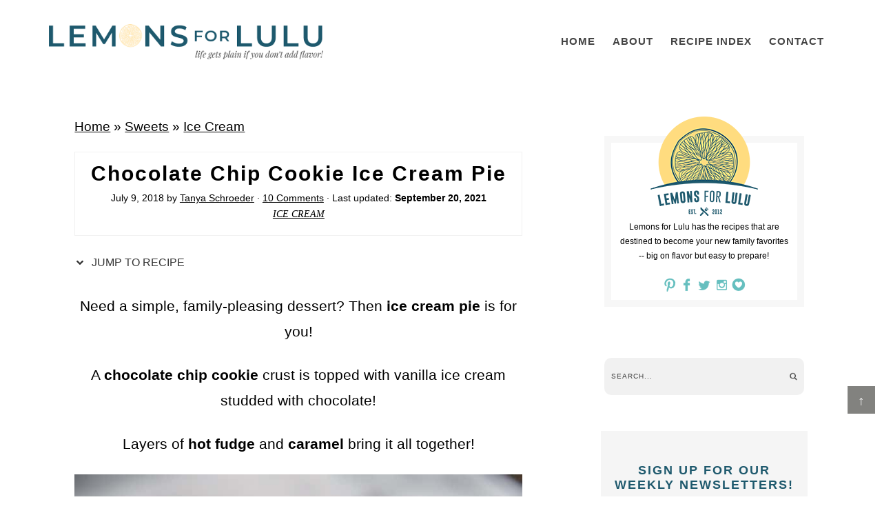

--- FILE ---
content_type: text/html; charset=UTF-8
request_url: https://www.lemonsforlulu.com/hot-for-cookie-ice-cream-pie/
body_size: 134544
content:
<!DOCTYPE html>
<html lang="en-US">
<head ><meta charset="UTF-8" /><script>if(navigator.userAgent.match(/MSIE|Internet Explorer/i)||navigator.userAgent.match(/Trident\/7\..*?rv:11/i)){var href=document.location.href;if(!href.match(/[?&]nowprocket/)){if(href.indexOf("?")==-1){if(href.indexOf("#")==-1){document.location.href=href+"?nowprocket=1"}else{document.location.href=href.replace("#","?nowprocket=1#")}}else{if(href.indexOf("#")==-1){document.location.href=href+"&nowprocket=1"}else{document.location.href=href.replace("#","&nowprocket=1#")}}}}</script><script>(()=>{class RocketLazyLoadScripts{constructor(){this.v="2.0.4",this.userEvents=["keydown","keyup","mousedown","mouseup","mousemove","mouseover","mouseout","touchmove","touchstart","touchend","touchcancel","wheel","click","dblclick","input"],this.attributeEvents=["onblur","onclick","oncontextmenu","ondblclick","onfocus","onmousedown","onmouseenter","onmouseleave","onmousemove","onmouseout","onmouseover","onmouseup","onmousewheel","onscroll","onsubmit"]}async t(){this.i(),this.o(),/iP(ad|hone)/.test(navigator.userAgent)&&this.h(),this.u(),this.l(this),this.m(),this.k(this),this.p(this),this._(),await Promise.all([this.R(),this.L()]),this.lastBreath=Date.now(),this.S(this),this.P(),this.D(),this.O(),this.M(),await this.C(this.delayedScripts.normal),await this.C(this.delayedScripts.defer),await this.C(this.delayedScripts.async),await this.T(),await this.F(),await this.j(),await this.A(),window.dispatchEvent(new Event("rocket-allScriptsLoaded")),this.everythingLoaded=!0,this.lastTouchEnd&&await new Promise(t=>setTimeout(t,500-Date.now()+this.lastTouchEnd)),this.I(),this.H(),this.U(),this.W()}i(){this.CSPIssue=sessionStorage.getItem("rocketCSPIssue"),document.addEventListener("securitypolicyviolation",t=>{this.CSPIssue||"script-src-elem"!==t.violatedDirective||"data"!==t.blockedURI||(this.CSPIssue=!0,sessionStorage.setItem("rocketCSPIssue",!0))},{isRocket:!0})}o(){window.addEventListener("pageshow",t=>{this.persisted=t.persisted,this.realWindowLoadedFired=!0},{isRocket:!0}),window.addEventListener("pagehide",()=>{this.onFirstUserAction=null},{isRocket:!0})}h(){let t;function e(e){t=e}window.addEventListener("touchstart",e,{isRocket:!0}),window.addEventListener("touchend",function i(o){o.changedTouches[0]&&t.changedTouches[0]&&Math.abs(o.changedTouches[0].pageX-t.changedTouches[0].pageX)<10&&Math.abs(o.changedTouches[0].pageY-t.changedTouches[0].pageY)<10&&o.timeStamp-t.timeStamp<200&&(window.removeEventListener("touchstart",e,{isRocket:!0}),window.removeEventListener("touchend",i,{isRocket:!0}),"INPUT"===o.target.tagName&&"text"===o.target.type||(o.target.dispatchEvent(new TouchEvent("touchend",{target:o.target,bubbles:!0})),o.target.dispatchEvent(new MouseEvent("mouseover",{target:o.target,bubbles:!0})),o.target.dispatchEvent(new PointerEvent("click",{target:o.target,bubbles:!0,cancelable:!0,detail:1,clientX:o.changedTouches[0].clientX,clientY:o.changedTouches[0].clientY})),event.preventDefault()))},{isRocket:!0})}q(t){this.userActionTriggered||("mousemove"!==t.type||this.firstMousemoveIgnored?"keyup"===t.type||"mouseover"===t.type||"mouseout"===t.type||(this.userActionTriggered=!0,this.onFirstUserAction&&this.onFirstUserAction()):this.firstMousemoveIgnored=!0),"click"===t.type&&t.preventDefault(),t.stopPropagation(),t.stopImmediatePropagation(),"touchstart"===this.lastEvent&&"touchend"===t.type&&(this.lastTouchEnd=Date.now()),"click"===t.type&&(this.lastTouchEnd=0),this.lastEvent=t.type,t.composedPath&&t.composedPath()[0].getRootNode()instanceof ShadowRoot&&(t.rocketTarget=t.composedPath()[0]),this.savedUserEvents.push(t)}u(){this.savedUserEvents=[],this.userEventHandler=this.q.bind(this),this.userEvents.forEach(t=>window.addEventListener(t,this.userEventHandler,{passive:!1,isRocket:!0})),document.addEventListener("visibilitychange",this.userEventHandler,{isRocket:!0})}U(){this.userEvents.forEach(t=>window.removeEventListener(t,this.userEventHandler,{passive:!1,isRocket:!0})),document.removeEventListener("visibilitychange",this.userEventHandler,{isRocket:!0}),this.savedUserEvents.forEach(t=>{(t.rocketTarget||t.target).dispatchEvent(new window[t.constructor.name](t.type,t))})}m(){const t="return false",e=Array.from(this.attributeEvents,t=>"data-rocket-"+t),i="["+this.attributeEvents.join("],[")+"]",o="[data-rocket-"+this.attributeEvents.join("],[data-rocket-")+"]",s=(e,i,o)=>{o&&o!==t&&(e.setAttribute("data-rocket-"+i,o),e["rocket"+i]=new Function("event",o),e.setAttribute(i,t))};new MutationObserver(t=>{for(const n of t)"attributes"===n.type&&(n.attributeName.startsWith("data-rocket-")||this.everythingLoaded?n.attributeName.startsWith("data-rocket-")&&this.everythingLoaded&&this.N(n.target,n.attributeName.substring(12)):s(n.target,n.attributeName,n.target.getAttribute(n.attributeName))),"childList"===n.type&&n.addedNodes.forEach(t=>{if(t.nodeType===Node.ELEMENT_NODE)if(this.everythingLoaded)for(const i of[t,...t.querySelectorAll(o)])for(const t of i.getAttributeNames())e.includes(t)&&this.N(i,t.substring(12));else for(const e of[t,...t.querySelectorAll(i)])for(const t of e.getAttributeNames())this.attributeEvents.includes(t)&&s(e,t,e.getAttribute(t))})}).observe(document,{subtree:!0,childList:!0,attributeFilter:[...this.attributeEvents,...e]})}I(){this.attributeEvents.forEach(t=>{document.querySelectorAll("[data-rocket-"+t+"]").forEach(e=>{this.N(e,t)})})}N(t,e){const i=t.getAttribute("data-rocket-"+e);i&&(t.setAttribute(e,i),t.removeAttribute("data-rocket-"+e))}k(t){Object.defineProperty(HTMLElement.prototype,"onclick",{get(){return this.rocketonclick||null},set(e){this.rocketonclick=e,this.setAttribute(t.everythingLoaded?"onclick":"data-rocket-onclick","this.rocketonclick(event)")}})}S(t){function e(e,i){let o=e[i];e[i]=null,Object.defineProperty(e,i,{get:()=>o,set(s){t.everythingLoaded?o=s:e["rocket"+i]=o=s}})}e(document,"onreadystatechange"),e(window,"onload"),e(window,"onpageshow");try{Object.defineProperty(document,"readyState",{get:()=>t.rocketReadyState,set(e){t.rocketReadyState=e},configurable:!0}),document.readyState="loading"}catch(t){console.log("WPRocket DJE readyState conflict, bypassing")}}l(t){this.originalAddEventListener=EventTarget.prototype.addEventListener,this.originalRemoveEventListener=EventTarget.prototype.removeEventListener,this.savedEventListeners=[],EventTarget.prototype.addEventListener=function(e,i,o){o&&o.isRocket||!t.B(e,this)&&!t.userEvents.includes(e)||t.B(e,this)&&!t.userActionTriggered||e.startsWith("rocket-")||t.everythingLoaded?t.originalAddEventListener.call(this,e,i,o):(t.savedEventListeners.push({target:this,remove:!1,type:e,func:i,options:o}),"mouseenter"!==e&&"mouseleave"!==e||t.originalAddEventListener.call(this,e,t.savedUserEvents.push,o))},EventTarget.prototype.removeEventListener=function(e,i,o){o&&o.isRocket||!t.B(e,this)&&!t.userEvents.includes(e)||t.B(e,this)&&!t.userActionTriggered||e.startsWith("rocket-")||t.everythingLoaded?t.originalRemoveEventListener.call(this,e,i,o):t.savedEventListeners.push({target:this,remove:!0,type:e,func:i,options:o})}}J(t,e){this.savedEventListeners=this.savedEventListeners.filter(i=>{let o=i.type,s=i.target||window;return e!==o||t!==s||(this.B(o,s)&&(i.type="rocket-"+o),this.$(i),!1)})}H(){EventTarget.prototype.addEventListener=this.originalAddEventListener,EventTarget.prototype.removeEventListener=this.originalRemoveEventListener,this.savedEventListeners.forEach(t=>this.$(t))}$(t){t.remove?this.originalRemoveEventListener.call(t.target,t.type,t.func,t.options):this.originalAddEventListener.call(t.target,t.type,t.func,t.options)}p(t){let e;function i(e){return t.everythingLoaded?e:e.split(" ").map(t=>"load"===t||t.startsWith("load.")?"rocket-jquery-load":t).join(" ")}function o(o){function s(e){const s=o.fn[e];o.fn[e]=o.fn.init.prototype[e]=function(){return this[0]===window&&t.userActionTriggered&&("string"==typeof arguments[0]||arguments[0]instanceof String?arguments[0]=i(arguments[0]):"object"==typeof arguments[0]&&Object.keys(arguments[0]).forEach(t=>{const e=arguments[0][t];delete arguments[0][t],arguments[0][i(t)]=e})),s.apply(this,arguments),this}}if(o&&o.fn&&!t.allJQueries.includes(o)){const e={DOMContentLoaded:[],"rocket-DOMContentLoaded":[]};for(const t in e)document.addEventListener(t,()=>{e[t].forEach(t=>t())},{isRocket:!0});o.fn.ready=o.fn.init.prototype.ready=function(i){function s(){parseInt(o.fn.jquery)>2?setTimeout(()=>i.bind(document)(o)):i.bind(document)(o)}return"function"==typeof i&&(t.realDomReadyFired?!t.userActionTriggered||t.fauxDomReadyFired?s():e["rocket-DOMContentLoaded"].push(s):e.DOMContentLoaded.push(s)),o([])},s("on"),s("one"),s("off"),t.allJQueries.push(o)}e=o}t.allJQueries=[],o(window.jQuery),Object.defineProperty(window,"jQuery",{get:()=>e,set(t){o(t)}})}P(){const t=new Map;document.write=document.writeln=function(e){const i=document.currentScript,o=document.createRange(),s=i.parentElement;let n=t.get(i);void 0===n&&(n=i.nextSibling,t.set(i,n));const c=document.createDocumentFragment();o.setStart(c,0),c.appendChild(o.createContextualFragment(e)),s.insertBefore(c,n)}}async R(){return new Promise(t=>{this.userActionTriggered?t():this.onFirstUserAction=t})}async L(){return new Promise(t=>{document.addEventListener("DOMContentLoaded",()=>{this.realDomReadyFired=!0,t()},{isRocket:!0})})}async j(){return this.realWindowLoadedFired?Promise.resolve():new Promise(t=>{window.addEventListener("load",t,{isRocket:!0})})}M(){this.pendingScripts=[];this.scriptsMutationObserver=new MutationObserver(t=>{for(const e of t)e.addedNodes.forEach(t=>{"SCRIPT"!==t.tagName||t.noModule||t.isWPRocket||this.pendingScripts.push({script:t,promise:new Promise(e=>{const i=()=>{const i=this.pendingScripts.findIndex(e=>e.script===t);i>=0&&this.pendingScripts.splice(i,1),e()};t.addEventListener("load",i,{isRocket:!0}),t.addEventListener("error",i,{isRocket:!0}),setTimeout(i,1e3)})})})}),this.scriptsMutationObserver.observe(document,{childList:!0,subtree:!0})}async F(){await this.X(),this.pendingScripts.length?(await this.pendingScripts[0].promise,await this.F()):this.scriptsMutationObserver.disconnect()}D(){this.delayedScripts={normal:[],async:[],defer:[]},document.querySelectorAll("script[type$=rocketlazyloadscript]").forEach(t=>{t.hasAttribute("data-rocket-src")?t.hasAttribute("async")&&!1!==t.async?this.delayedScripts.async.push(t):t.hasAttribute("defer")&&!1!==t.defer||"module"===t.getAttribute("data-rocket-type")?this.delayedScripts.defer.push(t):this.delayedScripts.normal.push(t):this.delayedScripts.normal.push(t)})}async _(){await this.L();let t=[];document.querySelectorAll("script[type$=rocketlazyloadscript][data-rocket-src]").forEach(e=>{let i=e.getAttribute("data-rocket-src");if(i&&!i.startsWith("data:")){i.startsWith("//")&&(i=location.protocol+i);try{const o=new URL(i).origin;o!==location.origin&&t.push({src:o,crossOrigin:e.crossOrigin||"module"===e.getAttribute("data-rocket-type")})}catch(t){}}}),t=[...new Map(t.map(t=>[JSON.stringify(t),t])).values()],this.Y(t,"preconnect")}async G(t){if(await this.K(),!0!==t.noModule||!("noModule"in HTMLScriptElement.prototype))return new Promise(e=>{let i;function o(){(i||t).setAttribute("data-rocket-status","executed"),e()}try{if(navigator.userAgent.includes("Firefox/")||""===navigator.vendor||this.CSPIssue)i=document.createElement("script"),[...t.attributes].forEach(t=>{let e=t.nodeName;"type"!==e&&("data-rocket-type"===e&&(e="type"),"data-rocket-src"===e&&(e="src"),i.setAttribute(e,t.nodeValue))}),t.text&&(i.text=t.text),t.nonce&&(i.nonce=t.nonce),i.hasAttribute("src")?(i.addEventListener("load",o,{isRocket:!0}),i.addEventListener("error",()=>{i.setAttribute("data-rocket-status","failed-network"),e()},{isRocket:!0}),setTimeout(()=>{i.isConnected||e()},1)):(i.text=t.text,o()),i.isWPRocket=!0,t.parentNode.replaceChild(i,t);else{const i=t.getAttribute("data-rocket-type"),s=t.getAttribute("data-rocket-src");i?(t.type=i,t.removeAttribute("data-rocket-type")):t.removeAttribute("type"),t.addEventListener("load",o,{isRocket:!0}),t.addEventListener("error",i=>{this.CSPIssue&&i.target.src.startsWith("data:")?(console.log("WPRocket: CSP fallback activated"),t.removeAttribute("src"),this.G(t).then(e)):(t.setAttribute("data-rocket-status","failed-network"),e())},{isRocket:!0}),s?(t.fetchPriority="high",t.removeAttribute("data-rocket-src"),t.src=s):t.src="data:text/javascript;base64,"+window.btoa(unescape(encodeURIComponent(t.text)))}}catch(i){t.setAttribute("data-rocket-status","failed-transform"),e()}});t.setAttribute("data-rocket-status","skipped")}async C(t){const e=t.shift();return e?(e.isConnected&&await this.G(e),this.C(t)):Promise.resolve()}O(){this.Y([...this.delayedScripts.normal,...this.delayedScripts.defer,...this.delayedScripts.async],"preload")}Y(t,e){this.trash=this.trash||[];let i=!0;var o=document.createDocumentFragment();t.forEach(t=>{const s=t.getAttribute&&t.getAttribute("data-rocket-src")||t.src;if(s&&!s.startsWith("data:")){const n=document.createElement("link");n.href=s,n.rel=e,"preconnect"!==e&&(n.as="script",n.fetchPriority=i?"high":"low"),t.getAttribute&&"module"===t.getAttribute("data-rocket-type")&&(n.crossOrigin=!0),t.crossOrigin&&(n.crossOrigin=t.crossOrigin),t.integrity&&(n.integrity=t.integrity),t.nonce&&(n.nonce=t.nonce),o.appendChild(n),this.trash.push(n),i=!1}}),document.head.appendChild(o)}W(){this.trash.forEach(t=>t.remove())}async T(){try{document.readyState="interactive"}catch(t){}this.fauxDomReadyFired=!0;try{await this.K(),this.J(document,"readystatechange"),document.dispatchEvent(new Event("rocket-readystatechange")),await this.K(),document.rocketonreadystatechange&&document.rocketonreadystatechange(),await this.K(),this.J(document,"DOMContentLoaded"),document.dispatchEvent(new Event("rocket-DOMContentLoaded")),await this.K(),this.J(window,"DOMContentLoaded"),window.dispatchEvent(new Event("rocket-DOMContentLoaded"))}catch(t){console.error(t)}}async A(){try{document.readyState="complete"}catch(t){}try{await this.K(),this.J(document,"readystatechange"),document.dispatchEvent(new Event("rocket-readystatechange")),await this.K(),document.rocketonreadystatechange&&document.rocketonreadystatechange(),await this.K(),this.J(window,"load"),window.dispatchEvent(new Event("rocket-load")),await this.K(),window.rocketonload&&window.rocketonload(),await this.K(),this.allJQueries.forEach(t=>t(window).trigger("rocket-jquery-load")),await this.K(),this.J(window,"pageshow");const t=new Event("rocket-pageshow");t.persisted=this.persisted,window.dispatchEvent(t),await this.K(),window.rocketonpageshow&&window.rocketonpageshow({persisted:this.persisted})}catch(t){console.error(t)}}async K(){Date.now()-this.lastBreath>45&&(await this.X(),this.lastBreath=Date.now())}async X(){return document.hidden?new Promise(t=>setTimeout(t)):new Promise(t=>requestAnimationFrame(t))}B(t,e){return e===document&&"readystatechange"===t||(e===document&&"DOMContentLoaded"===t||(e===window&&"DOMContentLoaded"===t||(e===window&&"load"===t||e===window&&"pageshow"===t)))}static run(){(new RocketLazyLoadScripts).t()}}RocketLazyLoadScripts.run()})();</script>

<meta name="viewport" content="width=device-width, initial-scale=1" />
<link href='https://i2.wp.com' rel='preconnect' crossorigin>
<link href='https://fonts.googleapis.com' rel='preconnect' crossorigin>
<link href='https://www.google-analytics.com' rel='preconnect' crossorigin>
<link href='https://z.moatads.com' rel='preconnect' crossorigin>
<link href='https://px.moatads.com' rel='preconnect' crossorigin>
<link href='https://static.hotjar.com' rel='preconnect' crossorigin>
<link href='https://scripts.hotjar.com' rel='preconnect' crossorigin>
<link href='https://vars.hotjar.com' rel='preconnect' crossorigin>
<link href='https://www.googletagservices.com' rel='preconnect' crossorigin>
<link href='//scripts.mediavine.com/' rel='preconnect' crossorigin><link href='//video.mediavine.com' rel='preconnect' crossorigin><link href='//exchange.mediavine.com' rel='preconnect' crossorigin><link href='//sync.srv.stackadapt.com' rel='preconnect' crossorigin><link href='//dmx.districtm.io' rel='preconnect' crossorigin><link href='//districtm-match.dotomi.com' rel='preconnect' crossorigin><link href='//u.acuityplatform.com' rel='preconnect' crossorigin><link href='//x.bidswitch.net' rel='preconnect' crossorigin><link href='//cdn.districtm.io' rel='preconnect' crossorigin><link href='//bam.nr-data.net' rel='preconnect' crossorigin><link href='//match.adsrvr.org' rel='preconnect' crossorigin><style type="text/css">
article,aside,details,figcaption,figure,footer,header,hgroup,main,nav,section,summary{display:block}audio,canvas,video{display:inline-block}audio:not([controls]){display:none;height:0}[hidden]{display:none}html{font-family:sans-serif;-ms-text-size-adjust:100%;-webkit-text-size-adjust:100%}body{margin:0}a:focus{outline:thin dotted}a:active,a:hover{outline:0}h1{font-size:2em;margin:.67em 0}abbr[title]{border-bottom:1px dotted}b,strong{font-weight:700}dfn{font-style:italic}hr{-moz-box-sizing:content-box;box-sizing:content-box;height:0}mark{background:#ff0;color:#000}code,kbd,pre,samp{font-family:monospace,serif;font-size:1em}pre{white-space:pre-wrap}q{quotes:"“" "”" "‘" "’"}small{font-size:80%}sub,sup{font-size:75%;line-height:0;position:relative;vertical-align:baseline}sup{top:-.5em}sub{bottom:-.25em}img{border:0}svg:not(:root){overflow:hidden}figure{margin:0}fieldset{border:1px solid silver;margin:0 2px;padding:.35em .625em .75em}legend{border:0;padding:0}button,input,select,textarea{font-family:inherit;font-size:100%;margin:0}button,input{line-height:normal}button,select{text-transform:none}button,html input[type=button],input[type=reset],input[type=submit]{-webkit-appearance:button;cursor:pointer}button[disabled],html input[disabled]{cursor:default}input[type=checkbox],input[type=radio]{box-sizing:border-box;padding:0}input[type=search]{-webkit-appearance:textfield;-moz-box-sizing:content-box;-webkit-box-sizing:content-box;box-sizing:content-box}input[type=search]::-webkit-search-cancel-button,input[type=search]::-webkit-search-decoration{-webkit-appearance:none}button::-moz-focus-inner,input::-moz-focus-inner{border:0;padding:0}textarea{overflow:auto;vertical-align:top}table{border-collapse:collapse;border-spacing:0}*,input[type=search]{-webkit-box-sizing:border-box;-moz-box-sizing:border-box;box-sizing:border-box}.archive-pagination:before,.clearfix:before,.entry-pagination:before,.entry:before,.footer-widgets:before,.nav-primary:before,.nav-secondary:before,.site-container:before,.site-footer:before,.site-header:before,.site-inner:before,.wrap:before{content:" ";display:table}.archive-pagination:after,.clearfix:after,.entry-pagination:after,.entry:after,.footer-widgets:after,.nav-primary:after,.nav-secondary:after,.site-container:after,.site-footer:after,.site-header:after,.site-inner:after,.wrap:after{clear:both;content:" ";display:table}html{font-size:62.5%}body{background-color:#fff;color:#000;font-family:sans-serif;font-size:19px;line-height:1.7625;font-weight:400}.button,a,button,input:focus,input[type=button],input[type=reset],input[type=submit],textarea:focus{-webkit-transition:all .1s ease-in-out;-moz-transition:all .1s ease-in-out;-ms-transition:all .1s ease-in-out;-o-transition:all .1s ease-in-out;transition:all .1s ease-in-out}::-moz-selection{background-color:#333;color:#fff}::selection{background-color:#333;color:#fff}a{color:#000000;text-decoration:none;transition:.5s}a img{margin-bottom:-4px}a:hover{color:#5a4034}p{margin:0 0 24px;padding:0}strong{font-weight:700}ol,ul{margin:0;padding:0}blockquote,blockquote::before{color:#5a4034}blockquote{margin:40px 40px 24px}blockquote::before{content:"“";display:block;font-size:30px;height:0;left:-20px;position:relative;top:-10px}.entry-content code{background-color:#333;color:#ddd}cite{font-style:normal}h1,h2,h3,h4,h5,h6{font-family:apple-system,system-ui,BlinkMacSystemFont,"Segoe UI",Helvetica,Arial,sans-serif,"Apple Color Emoji","Segoe UI Emoji","Segoe UI Symbol";color:#000;margin:0 0 5px;font-weight:600;line-height:1.6}h1{font-size:30px}h2{font-size:28px}.entry-title{font-family:sans-serif;color:#000000;text-transform:math-auto;letter-spacing:2px;font-size:30px;font-weight:600}.entry-title a{color:#1e596d;font-size:28px}.category .entry-title,.category .entry-title a,.search .entry-title,.search .entry-title a,.tag .entry-title,.tag .entry-title a{font-size:16px}.single .content .entry-title{text-align:center}h2 a:hover{text-decoration:none}h3{font-size:24px}h4{font-size:18px}.widgettitle{text-align:center;font-size:15px}h5{font-size:16px}h6{font-size:14px}.wp-caption,embed,iframe,img,object,video{max-width:100%}.wp-caption{padding:5px}img{height:auto;max-width:100%}.screen-reader-text{display:none}input,select,textarea{background-color:#fff;border:1px solid #ddd;color:#444;font-size:12px;padding:10px;width:100%;box-shadow:none}input:focus,textarea:focus{border:1px solid #999;outline:0}::-moz-placeholder{color:#444;opacity:1}::-webkit-input-placeholder{color:#444}.button,.entry-content .button,button,input[type=button],input[type=reset],input[type=submit]{background:#2c819e;background:linear-gradient(257deg,#2c819e 6%,#1e596d 85%);border:none;box-shadow:none;color:#fff;cursor:pointer;padding:10px 24px;text-transform:uppercase;width:auto;transition:.5s}.button:hover,.entry-content .button:hover,button:hover,input:hover[type=button],input:hover[type=reset],input:hover[type=submit]{background:#2c819e;background:linear-gradient(257deg,#1e596d 6%,#2c819e 85%)}.entry-content .button:hover{color:#fff}.button{display:inline-block}input[type=search]::-webkit-search-cancel-button,input[type=search]::-webkit-search-results-button{display:none}table{border-collapse:collapse;border-spacing:0;line-height:2;margin-bottom:40px;width:100%}tbody{border-bottom:1px solid #ddd}td,th{text-align:left}th{font-weight:700;text-transform:uppercase}td{border-top:1px solid #ddd;padding:6px 0}.site-inner,.wrap{margin:0 auto;max-width:1240px}.site-inner{clear:both;padding:2%}.content-sidebar-sidebar .content-sidebar-wrap,.sidebar-content-sidebar .content-sidebar-wrap,.sidebar-sidebar-content .content-sidebar-wrap{width:920px}.content-sidebar-sidebar .content-sidebar-wrap{float:left}.sidebar-content-sidebar .content-sidebar-wrap,.sidebar-sidebar-content .content-sidebar-wrap{float:right}.content{float:right;width:780px}.content-sidebar .content,.content-sidebar-sidebar .content,.sidebar-content-sidebar .content{float:left}.content-sidebar-sidebar .content,.sidebar-content-sidebar .content,.sidebar-sidebar-content .content{width:520px}.full-width-content .content{width:100%}.sidebar-primary{float:right;width:330px}.sidebar-content .sidebar-primary,.sidebar-sidebar-content .sidebar-primary{float:left}.sidebar-secondary{float:left;width:110px}.content-sidebar-sidebar .sidebar-secondary{float:right}.five-sixths,.four-sixths,.one-fourth,.one-half,.one-sixth,.one-third,.three-fourths,.three-sixths,.two-fourths,.two-sixths,.two-thirds{float:left;margin-left:2.5641025641%}.one-half,.three-sixths,.two-fourths{width:48.7179487179%}.one-third,.two-sixths{width:31.6239316239%}.four-sixths,.two-thirds{width:65.811965812%}.one-fourth{width:23.0769230769%}.three-fourths{width:74.358974359%}.one-sixth{width:14.5299145299%}.five-sixths{width:82.905982906%}.first{clear:both;margin-left:0}.avatar{float:left}.alignleft .avatar{margin-right:24px}.alignright .avatar{margin-left:24px}.search-form input[type=submit]{clip:rect(0,0,0,0);height:1px;margin:-1px;border:0;padding:0;position:absolute;width:0}.aligncenter{display:block;margin:0 auto 5px}.content .entry .aligncenter,img.centered{display:block;margin:0 auto 15px}img.alignnone{margin-bottom:12px}.alignleft{float:left;text-align:left}.alignright{float:right;text-align:right}.wp-caption.alignleft,img.alignleft{margin:0 24px 24px 0}.wp-caption.alignright,img.alignright{margin:0 0 24px 24px}.wp-caption-text{font-size:14px;font-weight:700;text-align:center}.widget_calendar table{width:100%}.widget_calendar td,.widget_calendar th{text-align:center}.breadcrumb{margin-bottom:20px}.archive-description,.author-box{background-color:#fff;margin-bottom:40px}.archive-description{padding:40px 40px 24px}h1.archive-title{font-weight:600;text-transform:uppercase;font-size:24px;letter-spacing:1px}.author-box{padding:40px}.author-box::after{content:"";clear:both;display:table}.author-box .author-avatar{background-position:center;background-size:cover;border-radius:50%;float:left;height:70px;margin-right:10px;width:70px}.author-box .author-details{float:left;width:calc(100% - 80px)}@media screen and (min-width:400px){.author-box .author-avatar{height:100px;margin-right:20px;width:100px}.author-box .author-details{width:calc(100% - 120px)}}.author-box-title{color:#333;font-size:16px;margin-bottom:4px}.author-box p{margin-bottom:0}.author-box .avatar{margin-right:24px}.featured-content{overflow:hidden}.featured-content .entry{margin-bottom:20px;padding:0 0 24px}.featured-content .entry-title{border:none;font-size:17px;line-height:1.2}.featured-content .entry-title a{border:none;font-size:17px}.before-site{background:#fff;width:100%;clear:both;padding:.6% 2%;z-index:999;border-bottom:2px solid #f1f1f1}body.scrolling .before-site.toggled{border-top:2px solid #f1f1f1;padding:1% 2%;position:fixed;top:70px}body.scrolling .before-site.toggled #social{display:none}body.scrolling .before-site.toggled .search-form{float:none;margin:0 auto;max-width:450px;width:100%}body.scrolling.admin-bar .before-site.toggled{top:100px}.before-site .wrap{max-width:100%}.before-site #social{float:right;margin:3px auto 0}.before-site .search-form{float:left;width:150px;margin:0 auto 0}.before-site input[type=search]{background:url("data:image/png;    base64,iVBORw0KGgoAAAANSUhEUgAAACEAAAAhCAQAAAD97QrkAAAA8UlEQVR42s2UR2FEMQwFcxUfQRguAmVY5qLrdqVqn52+v9d54/r0yAuG4wRxOdtnf3cGkyQ5cLicJ4PAdtODyaFZk4lv5b/96eZTTyaxMihAXsQdu9XKi1kSe4DA7vmJ4uCkysEok4H1iCE/[base64]") right center no-repeat;background-size:16px 16px;border:none;box-shadow:none;padding:2px 25px;text-transform:uppercase;font-size:14px;letter-spacing:1px}.footer-widgets .search-form,.sidebar .search-form{background:#f1f1f1;border-radius:10px;padding:2px 10px}.footer-widgets input[type=search],.sidebar input[type=search]{background:url("data:image/png;    base64,iVBORw0KGgoAAAANSUhEUgAAACEAAAAhCAQAAAD97QrkAAAA8UlEQVR42s2UR2FEMQwFcxUfQRguAmVY5qLrdqVqn52+v9d54/r0yAuG4wRxOdtnf3cGkyQ5cLicJ4PAdtODyaFZk4lv5b/96eZTTyaxMihAXsQdu9XKi1kSe4DA7vmJ4uCkysEok4H1iCE/[base64]") right center no-repeat;background-size:12px 12px;border:none;box-shadow:none;padding:0;text-transform:uppercase;font-size:10px;letter-spacing:1px}.enews-widget{color:#999}.enews-widget .widget-title{color:#fff}.enews-widget input{margin-bottom:16px}.enews-widget input:focus{border:1px solid #ddd}.enews-widget input[type=submit]{background-color:#f15123;color:#fff;margin:0;width:100%}.enews-widget input:hover[type=submit]{background-color:#fff;color:#333}.latest-tweets ul li{margin-bottom:16px}div.gform_wrapper .ginput_complex label,div.gform_wrapper input[type=email],div.gform_wrapper input[type=text],div.gform_wrapper textarea{font-size:16px;padding:10px}div.gform_wrapper .ginput_complex label{padding:0}div.gform_wrapper form li,div.gform_wrapper li{margin:16px 0 0}div.gform_wrapper .gform_footer input[type=submit]{font-size:14px}img#wpstats{display:none}.site-header{background-color:#fff;padding:35px 0 55px}.title-area{float:left;padding:16px 0;width:320px}.header-image .title-area{padding:0}.site-title{font-size:28px;line-height:1;margin:0 0 8px;text-transform:uppercase}.site-title a,.site-title a:hover{color:#333}.site-description{color:#999;font-size:16px;font-weight:300;line-height:1;margin-bottom:0}.header-full-width .site-title,.header-full-width .title-area{width:100%}.header-image .site-description,.header-image .site-title a{display:block;text-indent:-9999px}.header-image .site-title a{background-image:url("data:image/png;    base64,iVBORw0KGgoAAAANSUhEUgAAA+gAAACACAMAAACvMrN8AAAATlBMVEXDvazt5M3/4aP/4aP/4aP/4aP/4aP/4aPKwKrZ3d+9xMimsbegq7J/kZplfopPcH8AT2YARmAZWG1HR0dHR0dHR0dHR0dHR0ceWW0ZWGypBU91AAAAGHRSTlMAHTyMr830YQhAWW+Vqbza/v7iIVub/[base64]/azLOu63K3XwbnNNRt8vfypy2rtSRmZfuqc+2eywm4q/ekv7N3fcqM6swXw/rNWt7ANFr4y7/+ip7aTndkZlSOCMz7j+ui7mXIwIP1kaBrpJqd+jkegH+a6Keb75/n43x7bP8gf2k5GkO+MizkAwuhiMCah6nQzRkC/9cXH1dDPtX7/78phPM9zXa6/x7LUOtfzeFB5wWh72OMdQmvnBHcbs85T56M/w0rnlko/Tp/2dBQRuXzqEZfHoF83xZfQrx9RpyIbQ8/Lf7bTga4IAvmveWakeHqYGOgiHibqdE1GZBf6f7zVw3ro/3G6Droez5+Qt9zrXMdDkReNtofVB6Bfls4J7n597UD/IVb6CdV66P/1dXoJ6P326Mc4r+8fFgH6uwcDUcIFDqRk0EUYKCLlRj0CKusbfB7+FPRyvMy1xd1avxxV/uLYoe/Qt+/dUJfV0D0ImIiUIiJuHhkuoKULmC4WcBM1M2caInI19Gs965+BfjjPy3VVLPP19DdT36Hv0K91lE0x1bX9oyDILFISoEtBAQhoRDFoWLo4kGlEECDTI7wHvXP78TD0Mn76Ne9SPx/kL40d+g6937SPb0QZAZOSdKbCCxQWCQ9qAV3ShebpUIM4SXoyUNZCv87jz0PX6Zsnvp6L/MWxQ9+hn8v2Ru1Dt4hwEYPTFEWYMBQawmGCUPFMFniYwApVnWQyqGuhX+vxp6HrpX73hB/lr4wd+g693yT9g26ht85TioeLh7pJEp5CzVBPAUTgAWFQlIoUERJ0BHUt9GU+/Cx0PX/X+XJV+Ztjh75DX77/RHKYr+ugZwRNFKmwEoRLYVAFapR0iRSNAISR4qCLFHjGJ+ld6NdlGX4U+lTvgr6Tn6sn+bHYoe/Ql7XRg/5YPm6q66BnkCYWLmIsnkERD0pBMYghIyUDhsJQi4CIkUoj4AiWDvQm9b4Rev8LlrfKuPl8nt+K5H4DPw/yF8YOfYfePdQuhD70QnqKwaki7pkWKRYUg6SLEshCplKDGc6iThpTQNAR6DpsU++PQ9fmZ7vOy3Q6DoPeYhiOp+lS57p0eui22KHv0OtBh5VRvsF0OZcNLdqH7uEuFlYCRQod4pHCKOniEKF7utMUGaR5JtIdVKaGMxneg95eOz8Ofay/Ma9TW+iqw3G6zLXpLNtih75Df/wCse9k7ihpIKyCrkGo0mkOFLGILER6pKeQIkx3KK0AESpwFwvQkYakMyOyA71Dtw+9n4Co53tnXQ9TrUszUv6lsUPfoS/fad+hXtdB92AKUozuiSJgqHsyAFWGCi0jS1ghIyUDogFjwGGFdGSEroW+1MMG6P0nCvP4FWI9nefl1ux/bezQd+ib7jGnldAtCDFCxIIlUcyTGZkRlHSmQD1UwzQIsaAoUzICJgXp/0SgA70ZrR6FXs5Lk6nsvvii8gKxQ9+hN0fb3aM+dARNYA6VDJekwhTB9GDxhAvVKRZpgUwgM1yUAbVkioXRGNmB3qTeH4Q+zN+try2nUV4gdug79GYvu83Zh25BF6VK0oRhkkyIOBxBc3NoKCBJNxJuBFgUCMAjRcE0WLD0obcqt0M/Nh3/ZWOHvkPfnI871es66Ajq+yP0SAum+I3+7R+AJTyUEE84IsUjPQ0ZrpKujnQI0sP70NuD2A59rG3PezzKcD8O93Dd5q/6J46HoXxz27pDb2KHvn7bQ13WQbcIF1EARTLABIwRKB5mRJgFaQH1QtLFIoXwAogUgp4IitIitAu99bsd+lT/RMHbMH8Ro7QhehjP80fU8/35LXRuY76eT4eyQ9+hd/JxHQZ96AiqSKE6siDBYiCMdDIdkRaOBDyFCBVCNFw8VCQjCGdCxN3D10Nf5sOD0Mt5Wd8JthcN9/J9Ol7muvw2v8VJO/320+ebP9ih79A7TdMY60LX4M2nQ9QBCFgkIwURSBKeTIcjVMksoIhFIlxEI1LF0yCitGDpQG/a/9Whl1OtS2t3vhw70Js/OOzQd+itkbXzxPWhe9Bubugi6uEloWJUgdOUTrh7ZFKcrggTZbhBxcJVirt4isjtUx3o3dT7dujH/w/ow2Ve7sid9EvoLfWx7NB36E2H6x/rOuiFhIioIwEVMYaDJgZRGDTBSBBpUNIBF2ekuJuHixhS0m/wmIEu9E5n2Qy9jj8Mva64Rz/+Yr7UWyxtmZ600Ou/sSxLMyvHDn2Hvro+bqjLSugWTBFjJt3pKoWOCC/u4m5QIozIVDgDCoMjxYIOFAMzQYeriDtDv4C+1G7qfXsybqn6o9DreGrjdLjjvM71PI3jOJ3rXD/+73AH+nKe3uJ8uSxzXZrTsUPfoTeTzXQNLMtX0BFUUZqIOtLpZpAMwJmF7umIDMssjHBx0NwlI1QJRhAMpIEq5h75RYOfx0b68dHHa23Xexx6pwFb53WejlreH6Adz/Nyb9pb/dh2eQ/Vw60099/[base64]/chjbnnjCHu5OeDqQ5EiZJUYdHODRdAwkSJNxTPFwliVQtxYh0CBWhX0AvMsxLcw+yFXpb41vrSZ8G/Tg3Ttq7inlYBV1O9V9zO/QdermsqxAZ5s9OvoLOYBGPfANigBVzeIJUcRcxMAhLz6BbwAJqMEBL3sw7g6RnUmEe9iV0OdTfcY6boctY28fR41CeAl3Py1cZtKl+8tCDrtfl/WTs0HfocmjcdDJxN10N9OYWHXBTVbV0kkQE3UkTpIh4BD2dkeIUd9Eg0hAwkWLupkUtPcwzI7+E/tl+I2XDxBPtjHHNcorboffbpk5fW5qHVdBlrE2bvgj0fSqpNfE96DLWRkhnR+ZBGujti2tJkhF0K1IscXMe4QZ7l44IikEMmgF3eKYDYCBNixR1ZrqFd6DL2Eg/dqD3ynxb69fpNOifhT7Vlpu0hz6f1kE/zS8JfYd+rfOKOH0TutbP+bhuTdw8ypfQM5hiEUxVSwc8zdQS8RaIFCnMCAcNxYIkQCJVRAkzu4GPyHSD9qF3U+8t9H6Pba3Ply727dA/WqKOnVkxlnNZBf34ctB36Oujfg96I2fqZuIuugJ6QtSRNzmGIMB4y7EhImBJURUPpkf8azwdCGSmadEEVN6gowe9XVtluehG6HL4lNxrsF+n00H/CPTD3Ot6p7nxuP+ir4kdemvg0M/EtdDbpDtEREG4g+GmpSTgmemMIGA3nyDjDbq9//ynZXr8E3QQ0FXQZViWZhqKDvRO0crX2I9D+XHop7nXY4ZmKNjv0dfGDl2G3imc6qfW6EDHDfo78QikWbo7wCDSTDX5S4khtWgigiRdVc09zcycQadCg33o7amapy709dJb7PV8Gsrj0NvTXKeupvm4Brqe96z7R+zQm1zWfOpk4lZB9xQDTFXzI8kG4EY4/1vVCmQ6GEgras6IcC2q6ami2Yd+fwma01bocrjWayeWpc7nkz5c6/5rC2WqPZjl/PGRPvTj/MncDn2Hrp8VDE0TNsNAHzqcUJGilh4EibQbZHgm7cOAM01VLd0RAU+1xI17phPsXrrffwI+H7ZCF53mZc266HUaHnx7bfikuNeAUwd6W027VN2hyw79y/PdzhO3nHUd9IRZgmQEUkWKeUSQhAN0S3sHaISVf8Ic8F8ZenhmOmhd6K3lD4fDVuhSjpdV1Os86iPvo/8p6OV4XX4rHtqh79Blus9gqEvzB71kXL5DR77/VjMibojNkhEIMt+zdYwIAqSnWTqDcAfcbt5g6D1Hv7/ccT3rVugierrMdYX1Wg8/Cv3xS/eiw3F/e62NHfrvD9Mvej8TtxY6/YOrJtLMMt3xpjohgKa6w5QR4Tfh7gjmDacm6SoF6auh36l63whdpBymusL6Mp/Ko9AfT8Yt0/ge5/O5zrURt0PfoTd8xsbVx89DH3oGXMzFbm7hCPp7Iv0NMhRqJCMCxpKeERH+XiZDEsAbe4Dp/RLY++erjh3ondDjdJ1r7VCfp/[base64]/YS2DaW+fzudoe+v732qY6qlTA0n+5DLyRMkCIGtyJSzEmAjhRJAgi1YJpnZEEw0k1IAozwNEsE4Q4GYISsh95WvS/DBuhtlOFww770ZsveDl3e9nHpvdRSTyIt9OVXvFs4FPmrobd3jE+AvkPXS/tyi0z1Tjsc7kMXhLsYNUl3ECDBgKZL8Yhwz9tnPDMC6W4BSOYbfgKAp2kS6Q4L/wZ00d8p1otug95G0bvYl6o/95rq2Hldffh6uudmapknQd+0xNerQB/r60O/P7oe5tZ+H3qGowgiVS0ZQbgzxVASHjSFetAQ5oh0UDXCzSUJpJmTbpYwEXfPsO9Al6GRPpXN0Nsow3Gqc+0s/LYNul6Xr3Zv/HLiiYP+G8ObuXouT4RezvVVoG+au396cej3j+VwG6VbHH3oGoBJAQEGQRODijEJBYoAIF2D6RYsGRALklqgHiQyneFFxOAJlg703jy387gBem9R9KW7AMbjU0m1KD4arYU+NHrn8YnQZWrN9mP8f4deT/970Ie6fCLUZOJWQheGQ0TUkqZQSYhkMFxBKYhUEIXpbhFM0ou/[base64]/wnQ22M+bbjcL68OXevSL/HsQxdG0sRTA0URKh4mCBOiFBDuJcKIKB50BwK0QpqhaAQcAaPCwqUDfe0Scz8Nvb0AGn4Euhwu9W6pm0oHejPT5Lk8Cbqel47ETpFNneQJ0Jv77WXNU0itzSj2atD7QNpv7kO3QELcEyXhbmAKHJIUhQMKZTgyDB4Q9XBE0aDDhYBlIuCO0G3Q5VT/PHT9fD+wGXqbYK9Ly7zWY5Eu9Lb65knQZerccHe79+kJ0JsU4Nobqqb7vCb0toS00wQd6MJIphEJN8INRmRmWMIACA1BmtMtAioOcYgxEUlPFBF3ZKRshC5T3QJ9+4/YUrdCb2MY62frS50vJxX5BnQZa1fcduj9G+5pw9DwDOjtkrnjd4eGOrwq9DZf2zmGLnQLJpXhaoQqCSoAuBcEIQSASA1NMpgZKY6StAzSkmlAkmUzdD3XZ0HvX7o376Suej/2V1zvrxSj97atl863boPeG83W/6QfakdKF/[base64]/MvE49P7a8t/6+Hx4GnQZa9Md1n98qcPLQ28N345rC3TJoDHjfbUVuIsxCCapSYXBgIJIAUl1M6Y4mOLBTCIRuhF6C3E99LEu86gbaikn+Z+G3l5C9SvdmnHySdCHuamc/MYANskLQu8PYPNJNkEXBJKOdENJunk4kW5BMYon093cXRwkHKLhiht3B909UjZAb5qoC72tdazX0wrqp9ps838Tettx2or91m3TJM+DLlNtpHect2heH7rWpRlpN0BXhjsQCRXQwUxYqL9DBz3TPcPcgoZI8XBYQQqRyHB5FHqZ6hrobbMu86VL/fhbXnz4n4c+NPNtj3eap/yuZznrM6Ef5rUTfOo4txOOvj701tJ8kI3QxSLSgTDRiPRMGqgBqIc6nWl0C2aJSEmmIgkpcBgyWDZC76fe52M377LMdfxqipYyzk1G538deltYWc/NOXx/RadtkT8MvTfl2HmQNsrxXNvU9OtDb/OhdZTN0CUjEnCqRbo73dMz1M1hCQ0XujqzMCJFYZ6FVuAKZ6hsht7WwrbQu1u/rbk06L3XVGvb/q8P/UE+Wpe2mu+o7dv87YBQngu9nYC7ztNB+/MO1Ela6L/m2+7HdD8v1m6qH8ct0NvTsFTdDv0m3YAkPAMGWiZCE55uEEDg5ubqDMAUzmKEFTjD5Cegy6EuHehtfu2T9fE4aGkmlJrvLN76UrG9hx3va2wBLdPpMOgthsNpWubaLb3sb3oDq176ps7Xz3taG+YfIFro17ou5tP26Z7bmM/lEegy1kbEOuit9HQkQRelCiyQGpY0iEVJNy/IzDADnAGHNs63Q287yPrD+rBe63k6nY7Hw+F4PJ2mZta45u3RF4S+vbO2HafFUeePv2zO3dqZp47b9vT45VP8trF7e3qUBno/[base64]/3vT70Ttv3euoOXYZz3eL8+dDlsNTNznfobSgiLOkqpYgYNSPTae6JYIF60l1EVdSRCKj8KHQZlmVl8w/nednkfIe+Vfp8Vnk29P5ven+JvR16Gx7h5vSbh2SS5ql0c0AyHeEiIubIjHCRbdD7e9tv/nL67gXd8rn9d+iiU2e0bGpqnga9HdfXt3Nz0Dv0JowR+S91Y4S4aqR5evGAm4gmkIagyc9Dl2NtoHemfVgbtR5Fduj90bJ/9p4PXco4r93TS2Nlh95GyQimOWEiJUmmhSU+lDvcDBFe5E9Al3H+xjg/Lqubf55UduhNDNO8bDh7T4cucjiv2tM63vZ0h94N9Rv1BF1FzAECSCtqDripIQIm8megl6l2oDfFW0uvAyz11+zrO/QWUF06Z699H/j50KUcL3Pd0M6boZ9eH3qfenjeXL+vj5wOwFOLObvM+9D7qff1zT+cfiuMaZVfxrvMd+hSDtPtBN6zUxs8z4Te39N+O9dNcQd6beLhyrimbqgbvT1bWxamyYiA/xOAu2eaFk1nBF3XNnhznKtimL953GW4rYo+17p8muJ+WWqd50szudOLQn+ws/bnw6qfro3ezt51Oqp8L44bLKzu4cNpWub51tC/tfP5fjsP20KlDR02x11s3S/tx/bNFHNGRBDumZmOt3+6lW3fPGzbZV2/UPJpnC7XOn/EcjlPp+NQ5PVjew9brfSf83e+/Jr+rl4vt7cH/so9nX7b0+mfPf0/9usYhWEgBgLgqbigSyv//63BcQoXbmIQBDLTSY2W7TRuYn/K53wc5tz/8/HbMtZ6fqyIHN8gI871/VNSMt4yRysAAAAAAAAAAAAAAACgtotd1Wh240Jvzq3a2z3mS1nZVSi82rmi3dh1EPjK+8ws//+nty5xxlnaza3a6qiSI9GsY8DgZgA72QWph+qjODuYqdRvD8tPeuJO9uftBKnM+L3Z7W0TQFKZ3x0sS/WmTZ2ox6MQh7cPqA4+NG4b/OKw6dEuFG8dvLufbacCWfzfI4xp0C/Obm+vwcp83yA+HvlZ36Z9TNz4XuMjY1z+OoDi/3Pmx3clb+94c2BYbju/R/xfeoLJL/mqY3Z722k4zPedQy892LSBnmdCiAODGn8UX82KyVfJLbEyO4E2GOM2ceGwXOPPD1TcRto9VzZvbmb3VTtmua3vu9FnYtOmjjhImEjCWxPx9ZyIu8LhPoFSvEmqEqbltJ0/E+/uJ+uRPQHfz25ve87M9yP/yE2bbuHp5PLTGYVrBv+xUhU/Hu/uga4659cXBL0dSznF73sAtzZt6vD8emaAhC9BRR/f4d8gq/j1JboJSJr7e0t06/mRoMXb6di0K/dZAgcwci+A6g6gARoIZokVR6xycfB8tPQOwMPSCmMOY0EgTu0+3GE75zGV18naLNYVWnJFGszTzKBG9whbzUcMB59GT6Ovt62n+GwNgLAvjE+dWi5ob8Vtus1kodrigjQwLPHYY5YR6SfXmbN2hVKPhOWE4rlm/NBIv9C5w2dcQSkNK7zRVuaoRqsLVtTt9FM31pmrqZidGa2ysAEy0vAuVkwqMWqaQcWbwLgsibGqSdmPxS+19jw49WCthpjSiKM4jA1Qox/dqZokKot5V+6bbmtLcWLNyaUepV/fwihUv7HqQFVODstx8FwLyaFdEOYN7QUDB/Tnjc2JBInjigRcgSmt1W5ccFaxh+NU/SpbBi8L4G1PsFxYtxB4eAibwdNwKj5ZpXD06/KIH++j0Wqfw4z1sOSOvBynK+PIhM3TOGM69cYQ55zlrtw33S10qZnaB4plnBu/[base64]/sSSRWOXO3cLFm6ESpccbuz/DWUdXjA/RGoTNs2ak8nRI5+kaAu6vcN+0lOnSA11AsqPqWNbfTYhY8/WR5YQrCOMcAjlOcmfXQAi+hKutQDN3iM6aqI8PY8RhmPTNwAT0rM/eUaheMQJ8fUVDqZniuFjVcgyRenpueVQ5+wMmKnzWu7FTJQeOscaG83pX7ps+pNpmAVkXOC2lgXPOx6/hE5eb85JVrwu/Rp2v/qcGaOCv3+tAfWGNytMU2YLiQl1yZi3sxvevvqxipE+jBglKTmzY0NY5fDka93fVYbgJZh08ojo+dGvJY1i6vjk27cu9VpHObEr3UVEWHHJyhXKHSv5Zi8Bswxdzy6LX+T/hCM6Evtq1VqF674xB1hWj00rrOccjjMAOWs1FdTS4FigHe2hc9bSnk8xpnxclma+xNef3q2LQrd+PGV+oMMXrmWvevKBqAn7+uLt/CMjPWq9c0rRWgvdq1bI9a0PSiLzZ0lWJHpBqUupyN6nWB+x0A1varJXpP/H52IZQxn1kFDdF+bNrUF9a+Ms4U0fhFbzSZwxW/Uboc0dYDXtb7akN8y9vtgVQbZS1y7Y7xbqmOtBYfyserd90oA1RXo9f1wt37r2jF1PUb5tCCa1kvDHQr3rSpQ8OIN2ALYUSXgB5yDcDoa4CGp7YYXTfvjepeYLyo3HtWNUAEa4xrSKEh2sqYrr0Y4rZyr14PxtXb3u6zYjk6YV9HIssp81t+Mtwcm/YSva1p6/zyFXe+uPn54jtaZq6W4dcQ/6pynx9aFKCaO1MslDViR6iX6NZuP3hXubNX1D1aVdjocrAcLH+ZjxBcFpl/[base64]/abfqxHK1zKjpWUsdJOwM0s7ZdW7Mb3r5a4KYyQI6AWugh/j0swvitbqGUyh0QCryw81t+lmV34KD9MgIRQ0ehzquELhgA2rls+2jovi8je0wRJX4k116P4vv/G2lMflEj0IXLw4jKu1nO2dYqXac7b5EzyXMkFnTY6BHjX1xyrPatz83bepLdPEAllwR++1z8RoY3o+EV6CQU6hYGClEt4drWEvVRI0awgAIecCTWpBmYK4GO+U3f7wvLQeWgsjQnIf4FbIahiHL7qjLbacAo8dXYQfLWiRK+wS6yOGXqt/tq5idOhBM1T+jTfEMQ2jbkYPxJdA3baCn5A9rluDoU/IqoAPqKPimdELpoVS9vI4V59WZqqvnsHmgleJQJMVUgvoQhbC60A1uGcyAPkISFzM0BlKMs7Ty1/WhLVmMDGayLaKrf+rOavqCyg8bR7HEMNs62m2JHunJJ4Wo6TlYSCW7U2V8i3CbNn1EzKQ/XLMElUlcud+a4AA7T444Q0BpACWxPVyDJMbTsFAKdYpCTKqQRU6twrPBfhLVDvnWl7+rbuugEn+67nkI5mm9zYjB1qR82A+bzXcxobX703hmKuydrRkSKWIZx04FaSOYG+ebfuZn35DLO674xq80/d5PtiLxp8qpfwfOTXvR/jm2dHLlt1H5/Rd9/jbOvUTftOlf3Hy8jQE9od+XCb8ckEDWyuLPFk+bNv0+3edef48rmImvRo+M3wpI3nSW8IeLp02b/n2W8WYzpeStmr5Rn8LPBqTE1bRH8g8WT/vY9C8oRL7ErMSvAhYEADJ+007wz4GGIn5B7X/rV88UCqwJJQAAAABJRU5ErkJggg==");background-repeat:no-repeat;background-position:center!important;background-size:contain!important;image-rendering:-webkit-optimize-contrast;min-height:64px;width:500px;float:left;margin:0 auto}.admin-bar .mobile-content,.admin-bar .site-header.shrink{top:32px}.site-header.shrink{-webkit-box-shadow:0 1px rgba(34,34,34,.1);-moz-box-shadow:0 1px rgba(34,34,34,.1);box-shadow:0 1px rgba(34,34,34,.1);padding:.5% 0;-webkit-transition:all .3s ease-in-out;-moz-transition:all .3s ease-in-out;-ms-transition:all .3s ease-in-out;-o-transition:all .3s ease-in-out;transition:all .3s ease-in-out;top:0;padding:.5% 0;left:0;position:fixed;top:0;width:100%;z-index:998;min-height:0;transition:.5s;background:#1e596d;border:none}.site-header.shrink .menu{padding-top:0}.site-header.shrink .topmenu{display:none}.site-header.shrink #social,.site-header.shrink .search-form{display:none}.site-header.shrink .site-title a{background-image:url("data:image/png;    base64,iVBORw0KGgoAAAANSUhEUgAAAZAAAAAzCAMAAACOnq4KAAAAG1BMVEX///////////////////////////////////8HBRbfAAAACHRSTlMAO3S475FaFIXETQEAAAiVSURBVHja7JppwrM2DIStGc+o9z9xm1CVWCEvXfi2NPMLDJZkPd5YxvdXgHNOyjk++vEKkQIgUojxn5Q3jTeT7oqX6TtUrjd4HMvqplNUZIQBCSKyexMOrSiexxnnTSTiUipoTTwPJnWTewH+iYMow/O3m/yq7m9HmrHcUOddebeNsctUjJQgA0BA9OPlu/XeDt1LVxfmfAyIinGVkvcmdSAtmEVxD0a95RzH4pKz1vb/BqTsHLtWzy/ogEOUDEOGSGUzNt1j6DlIPYeEcZXOgcwrgOQ3BHJcP+YKJMWwEDJkhCAj8EjEi/kGpPXhrv8VkNn0DIQH8bNlSjICsuywLFCwikgZa9aOgOhPbqQkztnb9/5AkLGq2aloWtUViGkoLEiGBUuwKJBajBWRBqSPPMZ2UwbY/[base64]/[base64]/EfAZSL92JHCEZkgw6+gipaWnGCqQUbCEhG5CSC8ExkMwMVYbfCUgZdIV3O8plDQFkyRAFSAJJQQBkyCuQnUgDUgq1F/C5AnmcXl256VPWJDlnufyFgAiL8gjIULlhRbcAMQBIokIARQkiDMHSAqS9tSwgTRl+hMJs2959A5K1ji8rvPaqHj8LEF+07Y2/glAvqW0vDFECLEECJQGSBFuKDqQGJzuQDqWY+PW2lw/JQbHTHwcA1BJ3DqR8dSC44APVdUDq3mnuFB7ilDIA2xIMQqIgbEwMjQ5k32o1IF2JuZFrQFrCGH992nKfunQC5CQhLe5TIOoN2rN3IZDaGm2hZAcSjAwLBmAKFLEBcTjk3rCyVxafgfQ1fGYD0u6YAjTL/g4kef7qpOdeXwybcyDo/HavcR2QGrl13oAMKQAZAEyQqhVdkJQLkEakATmfA/yUsmDfkhSQelQ8B1I3P13N5v8MSCwjur2huxBI3V3ZWIEEIUOCIIKEtgLKoo+HfsxDIDma1JIUJMaqtDgniawSkK4j4hzInvyeEVeCT4C05MdzojUuBVLRzjwAMkTZginW4gFDkqhXc7HnAZAk8uQ/kcwXf3Gt5w9XToGUUHNA7zY4B1JS7Qu7DV8LpBLocQQkScGSRG88CG9MsgHZhRVIlS1IUtW7rlABaYU9ddNtNpx5CqTbYLSOx/wLiIxFsY4kr0IcASn2HB1IRV5bXdzlP4EwRgeySx1IjQci8qYAq89eCgSrnL2PEBERqEchjAbkyEZr1Swb+/[base64]/ktzdn9t4bi5aE36U8q7x0UcfffTRRx99dKK0R8Z9txNjnCuQdRRLed5M+EtH57HEdmPW/qwODxR4UyDE8MxhQQdXox9jVoqosStmjBCYXzhSJ1vWdyN3ZuR2agQ1Xol8VyBxTzWdBy/lHyERa0lEI0dUtUPRy6mYZgOy8STqbKnT4/Z4SwV/L6dcVt4KYhj8yTqy3v+NCzF/[base64]/4HPfJuekdC1mqMVwMLN+Jcbme+iwvdLbEhestn95Sq269N8mfwklOfELpEQkZHI6WW4vx23XFcsTFn1B8PDcW5CIdWwso3wlPZXWMnlKAScGhlaut/H6wlbXuWp2oGRIB9fZKhnr6LlkeXfWx7hafi1qCG9FxoxP2Ikl0bNd08dziK0h8JepU3maoZwUwftLxqvIqOwMQK8ta8q63sW7PCdAzTThkaHaWeuUpkChWX1lvV29Ya4310qYTjQUgl1gvdpGlMlFKAnX4TkhUrQVVgc7PgijHCgCvehoJlQoEPVbv1U/3dBd+7qpVudvLPfq8x92nJ2J94SoqSIX7bgGVb4bcz1Hd/V3x6G8RAjrzj6pK+I+x4QedzPIbxsMfoQDUKf8EEX/DL3oakQy+WmBqAAAAAElFTkSuQmCC");background-repeat:no-repeat;background-position:center!important;background-size:contain!important;image-rendering:-webkit-optimize-contrast;min-height:26px;width:200px}.site-header.shrink .menu-item a{color:#fff}.widget-area{word-wrap:break-word}.site-header .widget-area{float:right;width:600px}.header-image .site-header .widget-area{padding:10px 0}.site-header.shrink .widget-area{padding:0}.site-header{margin:0 auto;font-size:15px}.widget-area.header-widget-area{text-align:right}.widget-area.header-widget-area section.widget{display:inline-block;line-height:1;vertical-align:middle;text-align:left}.widget-area.header-widget-area section.widget .sub-menu{padding-bottom:10px;padding-top:10px}.widget-area.header-widget-area section.widget .sub-menu .menu-item a{display:inline-block;padding-bottom:10px;padding-top:10px}.site-header .search-toggle{display:none;line-height:1;outline:0}.site-header .search-toggle::before{background-color:#fff;background-image:url("data:image/png;    base64,iVBORw0KGgoAAAANSUhEUgAAACEAAAAhCAQAAAD97QrkAAAA8UlEQVR42s2UR2FEMQwFcxUfQRguAmVY5qLrdqVqn52+v9d54/r0yAuG4wRxOdtnf3cGkyQ5cLicJ4PAdtODyaFZk4lv5b/96eZTTyaxMihAXsQdu9XKi1kSe4DA7vmJ4uCkysEok4H1iCE/[base64]");background-position:center;background-repeat:no-repeat;background-size:16px auto;border-radius:3px;content:"";display:inline-block;height:20px;width:20px}.site-header.shrink .search-toggle{display:inline-block}.site-header .menu{width:100%;clear:both;text-align:right;text-transform:uppercase;letter-spacing:1px;font-weight:600}.site-header .menu-item{display:inline-block;text-align:left}.site-header .menu-item a{border:none;color:#444;display:block;padding:3px 10px;position:relative}.site-header .menu-item a:hover{color:#005066}.site-header.shrink .menu-item a:active,.site-header.shrink .menu-item a:focus,.site-header.shrink .menu-item a:hover{color:#fff;text-decoration:underline}.site-header .current-menu-item>a{color:#444}.site-header .sub-menu{color:#fff;background:#005066;left:-9999px;opacity:0;position:absolute;width:200px;z-index:99}.site-header .sub-menu a{color:#fff;background:0 0;font-size:10px;padding:5px 10px;position:relative;width:200px}.site-header .sub-menu a:hover{background:#006280}.site-header .sub-menu .sub-menu{margin:-34px 0 0 199px}.site-header .menu-item:hover{position:static}.site-header .menu-item:hover>.sub-menu{left:auto;opacity:1}.nav-primary{clear:both;margin:0 auto;font-size:22px;text-transform:uppercase;letter-spacing:1px;font-family:sans-serif;font-weight:300}.nav-primary .wrap{text-align:center;margin:0 auto;overflow:hidden}.nav-primary .menu-item{display:inline-block;text-align:left}.nav-primary a{border:none;color:#3d3a40;display:block;padding:13px 14px;position:relative;transition:.5s}.nav-primary>.menu-item>a{text-transform:uppercase}.nav-primary .current-menu-item>a,.nav-primary a:hover{color:#3d3a40}.nav-primary a:hover{color:#ae7651}.nav-primary .sub-menu{color:#fff;background:#624638;left:-9999px;opacity:0;position:absolute;width:200px;z-index:99}.nav-primary .sub-menu a{color:#fff;background:0 0;font-size:11px;padding:6px 10px;position:relative;width:200px;transition:.5s}.nav-primary .sub-menu a:hover{background:#ae7651;color:#fff}.nav-primary .sub-menu .sub-menu{margin:-34px 0 0 199px}.nav-primary .menu-item:hover{position:static}.nav-primary .menu-item:hover>.sub-menu{left:auto;opacity:1}.nav-primary>.first>a{padding-left:0}.nav-primary>.last>a{padding-right:0}.nav-primary>.right{display:inline-block;float:right;list-style-type:none;padding:28px 0}.nav-primary>.right>a{display:inline;padding:0}.nav-primary>.rss>a{margin-left:48px}.nav-primary>.search{padding:14px 0 0}.mobile-content{background:#fff;width:100%;clear:both;margin:0 auto;font-size:13px;text-transform:uppercase;margin:0 auto 0;display:none;position:fixed;z-index:999;min-height:50px;top:35px;border-bottom:2px solid #f1f1f1;font-weight:600}body.scrolling .mobile-content{top:0}.mobile-content .wrap{text-align:left;margin:0 auto;padding:0 4%;overflow:hidden}.mobile-content .menu{padding-top:50px}.mobile-content .menu-item{display:inline-block;text-align:center}.mobile-content .menu-item a{border:none;color:#444;display:block;padding:8px 20px;position:relative}.mobile-content>.menu-item>a{text-transform:uppercase}.mobile-content .current-menu-item>a,.mobile-content .menu-item a:hover{color:#444}.mobile-content .menu-item a:hover{color:#444}.mobile-content .sub-menu{color:#444;left:-9999px;opacity:0;position:absolute;width:200px;z-index:99;text-align:left}.mobile-content .sub-menu a{color:#444;background:0 0;padding:10px 10px;position:relative;width:200px}.mobile-content .sub-menu .sub-menu{margin:-34px 0 0 199px}.mobile-content .menu-item:hover{position:static}.mobile-content .menu-item:hover>.sub-menu{left:auto;opacity:1}.mobile-content>.first>a{padding-left:0}.mobile-content>.last>a{padding-right:0}.mobile-content>.right{display:inline-block;float:right;list-style-type:none;padding:28px 0}.mobile-content>.right>a{display:inline;padding:0}.mobile-content>.rss>a{margin-left:48px}.mobile-content li{list-style-type:none!important}.mobile-content>.search{padding:14px 0 0}.mobile-content .mobile-search{width:100%;clear:both;margin:15px auto}.mobile-search input[type=search]{padding:8px}.mobile-content #social{position:absolute;right:20px;top:15px}.mobile-content img{position:absolute;left:0;top:14px}.entry{margin-bottom:40px}.single .content .entry{font-weight:400;font-size:21px}.entry-content a{text-decoration:underline}.entry-content .attachment a,.entry-content .gallery a{border:none}.entry-content ol,.entry-content p,.entry-content ul,.quote-caption{margin-bottom:26px}.entry-content ol,.entry-content ul{margin-left:40px}.entry-content ol li{list-style-type:decimal}.entry-content ul li{list-style-type:disc}.entry-content ol ol,.entry-content ul ul{margin-bottom:0}.entry-content .search-form{width:50%}.entry-meta,.post-info{color:#999;font-size:14px;text-transform:lowercase;font-style:italic}.entry-meta a,.post-info a{color:#000000;text-transform:uppercase}.entry-header .entry-meta,.post-info{margin-bottom:5px;font-family:serif}.category .content .entry-header .entry-meta{display:none}.single .content .entry-header{text-align:center;margin:0 auto 15px;border:1px solid #f1f1f1;padding:2%}.entry-footer .entry-meta{margin:20px auto;padding:2%;text-align:center;display:none;color:#444}.single .entry-footer .entry-meta{display:block}.entry-footer .entry-meta a{color:#444}.entry-categories,.entry-tags{display:block}.archive-pagination,.entry-pagination{font-size:13px;margin:10px auto 40px;width:100%;text-align:left;clear:both;text-transform:uppercase;font-weight:600;letter-spacing:2px}.archive-pagination li{display:inline}.archive-pagination li a{color:#444;cursor:pointer;display:inline-block;padding:4px 10px;border-bottom:1px solid #fff}.archive-pagination li a:hover,.archive-pagination li.active a{border-bottom:1px solid #444}.comment-respond,.entry-comments,.entry-pings{background-color:#fff;margin-bottom:40px}.entry-comments{padding:40px;clear:both}.comment-respond,.entry-pings{padding:40px 40px 16px;clear:both}.comment-content,.comment-respond a{clear:both}.entry-comments .comment-author{margin-bottom:0}.comment-respond input[type=email],.comment-respond input[type=text],.comment-respond input[type=url]{width:50%}.comment-respond label{display:block;margin-right:12px}.comment-list li,.ping-list li{list-style-type:none}.comment-list li{margin-top:24px;padding:32px}.comment-list li li{margin-right:-32px}li.comment{border-right:none}.comment .avatar{margin:0 16px 24px 0}.entry-pings .reply{display:none}.form-allowed-tags{background-color:#f5f5f5;font-size:14px;padding:24px;display:none}.entry-comments h3{font-size:24px;text-transform:uppercase;letter-spacing:2px;text-align:center;position:relative;z-index:1;font-weight:700}.entry-comments h3:after{background:#ffe6ae;content:"";height:2px;left:0;position:absolute;right:0;top:100%;z-index:-1;width:18%;margin:0 auto}.author-box-title,.comment-header{text-transform:uppercase;font-weight:600;letter-spacing:1px;color:#444;font-size:12px}.comment-header a{color:#444}.comment-reply{color:#fff;background:#91d1d1;padding:2px;width:60px;font-size:10px;text-transform:uppercase;letter-spacing:2px;text-align:center}.comment-reply a{color:#fff}.comment-list li.bypostauthor article{background:#f4f4f4;Padding:10px 30px}.sidebar p:last-child{margin-bottom:0}.sidebar li{list-style-type:none;margin-bottom:6px;word-wrap:break-word}.sidebar ul>li:last-child{margin-bottom:0}.sidebar .widget{background-color:#fff;margin-bottom:30px;padding:5px}.sidebar .enews-widget{background:#f5f5f5;color:#444;padding:10% 5%;font-size:14px;text-align:center}.enews-widget .widget-title{color:#1e596d;font-family:sans-serif;font-weight:600;font-size:18px;text-transform:uppercase;letter-spacing:2px}.footer-widgets{clear:both}.footer-widgets .wrap{border-top:2px solid #f1f1f1;padding:25px 0}.footer-widgets-1{width:63%;padding:2%}.footer-widgets-2{width:33%;padding:3% 2% 2%}.footer-widgets-3{width:100%;padding:2%}.footer-widgets-1{float:left}.footer-widgets-2{float:right}.footer-widgets a{color:#fff}.footer-widgets .widget-title{color:#fff}.footer-widgets li{list-style-type:none;margin-bottom:6px;word-wrap:break-word}.footer-widgets .search-form input:focus{border:1px solid #ddd}.footer-widgets-1{position:relative}.footer-widgets-2 .widget:nth-of-type(3n+1){width:100%;clear:both}.footer-widgets-2 .widget:nth-of-type(3n+2){float:right;right:44%;margin:0 1%}.footer-widgets-2 .widget:nth-of-type(3n+3){float:right;right:44%;margin:0 1%}.footer-widgets #social{margin:3px auto 0}.footer-widgets .search-form{width:120px;margin:0 2% 0 0}.design{display:inline-block;text-align:right;float:right;width:auto}.design a{display:inline-block;margin:0 5px}.topButton{display:inline-block;height:40px;width:40px;position:fixed;bottom:120px;right:10px;padding-top:5px;background-color:#30302b;color:#fff;opacity:.6;text-decoration:none;text-align:center;z-index:9999}.topButton:hover{opacity:1;color:#fff;transition:1s}body.adhesion a.topButton{bottom:160px!important}@media screen and (min-width:768px){body.adhesion a.topButton{bottom:200px!important}}.site-footer{background:#fff;color:#444;font-size:9px;text-transform:uppercase;letter-spacing:1px;padding:25px 0;text-align:center;font-weight:500}.site-footer a{text-decoration:none;color:#644637}.site-footer p{margin-bottom:0}.newsletter{margin:0 auto;position:relative;overflow:hidden;border:8px solid #f1f1f1;outline:4px solid #f1f1f1;outline-offset:-26px;padding:5%;text-align:center}.footer-widgets .newsletter{padding:0;border:0;outline:0;text-align:left}.newsletter h4{font-family:sans-serif;color:#255e72;text-transform:uppercase;font-size:26px;letter-spacing:2px;font-weight:800;margin:30px auto 10px}.footer-widgets .newsletter h4{margin:0 auto 5px;font-size:22px}.newsletter p{font-family:serif;text-transform:lowercase;font-style:italic;font-size:16px;margin-bottom:0;text-align:center;width:100%;clear:both}.footer-widgets .newsletter p{text-align:left}.newsletter form{margin:20px auto}.newsletter input[type=email],.newsletter input[type=text]{background:#f1f1f1;padding:14px;margin:0 .5%;display:inline-block;vertical-align:top;width:32%;float:left;border:none}.newsletter button,.newsletter input[type=submit]{background:#86cbcc;background:linear-gradient(257deg,#86cbcc 6%,#66bfbf 85%);padding:12px;margin:0 .5%;color:#fff;display:inline-block;vertical-align:top;width:32%;float:right;transition:.5s}.newsletter button:hover,.newsletter input[type=submit]:hover{background:#86cbcc;background:linear-gradient(257deg,#66bfbf 6%,#86cbcc 85%)}.newsletter2{margin:0 auto;background:#a8714d;background:linear-gradient(315deg,#a8714d 6%,#5a4034 79%);padding:7% 5% 7% 2%;position:relative;outline:2px solid #fff;outline-offset:-6px;overflow:hidden}.newstext{float:left;width:50%;text-align:right}.newsletter2 form{float:right;width:48%;padding-top:2%}.newsletter2 h4{color:#fff;text-transform:uppercase;font-size:30px}.newsletter2 h5{text-transform:uppercase;color:#c1a89b;font-size:11px;font-family:sans-serif;font-weight:600;letter-spacing:1px}.newsletter2 input[type=email],.newsletter2 input[type=text]{background:#fff;padding:15px;margin:0 auto;display:inline-block;vertical-align:top;width:60%;float:left}.newsletter2 button,.newsletter2 input[type=submit]{background:#3d2b23;padding:15px;margin:0 auto;color:#fff;display:inline-block;vertical-align:top;width:38%;float:right;transition:.5s}.newsletter2 button:hover,.newsletter2 input[type=submit]:hover{background:#5a4034}.newspop{font-size:14px;line-height:1.4;text-align:center;letter-spacing:1px;padding-top:45px}.newspop h4{font-size:28px;text-align:center;font-weight:600;margin:0 auto 10px}.newspop input[type=email],.newspop input[type=text]{background:#f1f1f1;padding:12px;margin:2% auto;display:block;width:100%;border:none}.newspop button,.newspop input[type=submit]{background:#86cbcc;background:linear-gradient(257deg,#86cbcc 6%,#66bfbf 85%);padding:12px;margin:2% auto;color:#fff;display:block;width:100%;transition:.5s}.newspop button:hover,.newspop input[type=submit]:hover{background:#86cbcc;background:linear-gradient(257deg,#66bfbf 6%,#86cbcc 85%)}#social{margin:0 auto;position:relative;width:120px;height:20px}#social li{margin:0;padding:0;list-style:none;position:absolute;top:0}#social a,#social li{height:20px;display:block}#pinterest{background:url("data:image/png;    base64,iVBORw0KGgoAAAANSUhEUgAAACgAAAAoCAMAAAC7IEhfAAAAFVBMVEVdrq5mv79mv79mv79mv79mv79mv7+rm19FAAAABnRSTlMADTZsuO8eEo1AAAAA/UlEQVR42p2TB64DIAxDGw/uf+Q/aGgtpdNakLxMweVrVYEEUM8xUPZay7aIx5i87mThGRYoa+DceSSdGNUDzkT9j8Qry4HrUmlKshTGIGMihimsS/cJfdopEFEn4nkGLHl7ImVEGrcclV1WVFadFAvRkhHjsRPu89gk2gmPYDXI0+IGjQA1gFrhCXDokTFlryem1jDliWs/+xA9JYhOqXBEgS3631CaKyepujaPcd0tCJ1CzUWHId6+VHFzwgRqbUnaxyyc+0xx/tk72/CvpxZZ9KY0YPnQi5KIGev9enCPlfUEyKfxJmi85kpR+TlovAmqLu/1yMs7op4k/AEMDwuGi+a0JgAAAABJRU5ErkJggg==") center no-repeat;background-size:20px 20px;left:0;width:20px;height:20px}#pinterest:hover{opacity:.8}#facebook{background:url("data:image/png;    base64,iVBORw0KGgoAAAANSUhEUgAAACgAAAAoCAMAAAC7IEhfAAAAFVBMVEVWoqJlvr5mv79mv79mv79mv79mv78FwH7sAAAABnRSTlMADi9pv/HHJobKAAAAXUlEQVR42u3RtQFDMQxFUfH+IxvrPOUz3foYRcfEoj0GTsyj5fKTsXaGoU6GoHgSWuSgeBLqNNZifLISiAd0ORSytnxA7TH6mJnL8yFba2rr8ckj/OAHRxASj2h5BVVSCFLC4VePAAAAAElFTkSuQmCC") center no-repeat;background-size:20px 20px;left:25px;width:20px;height:20px}#facebook:hover{opacity:.8}#twitter{background:url("data:image/png;    base64,iVBORw0KGgoAAAANSUhEUgAAACgAAAAoCAMAAAC7IEhfAAAAFVBMVEVRl5dmv79mv79mv79mv79mv79mv791k5SRAAAABnRSTlMAEUiHwvDNjYOkAAAAuElEQVR42u3RBW4EMAxEUXsg9z9yuSMrSoTlPtHCD9e/D9UggX75XC/[base64]") center no-repeat;background-size:20px 20px;left:50px;width:20px;height:20px}#twitter:hover{opacity:.8}#instagram{background:url("data:image/png;    base64,[base64]/gCpj2kNkRIJE+FiggQg3EbUA1xoYKkuOGiIzcRmuc128wjTVIF32bF28Q50n4XK0kAJq/hFKcXUN/f6Z1AbiNp6QGlqSCFtckvAarkPOcI/AOvwaavBUmnRQ1HFzNRzzmCnSTV6hqHmEr6yGRQWE1c7yBpleFjxDCb6UermgDS6nzLMpTOWSNsm/NwDpVg+j1FMCjwAAAABJRU5ErkJggg==") center no-repeat;background-size:20px 20px;left:75px;width:20px;height:20px}#instagram:hover{opacity:.8}#bloglovin{background:url("data:image/png;    base64,iVBORw0KGgoAAAANSUhEUgAAACgAAAAoCAMAAAC7IEhfAAAAGFBMVEVmvr5mv79mv79mv79mv79mv79mv79mv78EHO7hAAAAB3RSTlMACi1Zns30SKJoXwAAAO5JREFUeNqdlIFqxVAIQ6tR8/9/vMGEjJLhtgOAvJ4ae33c599EJpAZh4TqGXKmC8ZdDT0U7MpTW8aoUUNDv80sehqvfvyJgfWOdAx/ZeZwme6hqqXewY2MyJqtsL9zUg2piMCo2pZfSyq9twmqvj+K3obxLFoyNhxK1sji9Qy8xE2rv4qaUYD6mmi31KWcyAqbvKLeMi2LRtRqzH+lYwe24dmUqEHWtB5LK1wqnUdoZM1pvEkdAmXGZwrkcZPVcpkCalyKpqQH9gOFOwrM4Z2mWVdf/TSnaTqI897TrefUkjuNPC7n6iog4zk5lIMPAgMVU9wppv8AAAAASUVORK5CYII=") center no-repeat;background-size:20px 20px;left:100px;width:20px;height:20px}#bloglovin:hover{opacity:.8}.more-link{font-family:serif;color:#66bfbf;text-decoration:none!important;text-transform:lowercase;font-weight:600;display:block;margin-top:15px;font-style:italic;font-size:16px}.home .site-inner{padding:0;max-width:100%}.home .content-sidebar-wrap{max-width:1240px;margin:0 auto}.blog-bottom,.blog-top,.home-featured,home-newsletter{width:100%;clear:both;overflow:hidden}.home-newsletter{margin:0 auto 50px}.home-featured{position:relative;max-width:100%;margin:0 auto 60px}.home-featured .entry{background:#fff;padding:1% 3% 1% 1%}.home-featured:before{background:#f1f1f1;border-top:100px solid #fff;content:"";display:block;right:0;top:0;height:calc(100% - 100px);position:absolute;width:100%;z-index:-1;overflow:hidden}.home-newsletter .widgettitle{font-weight:700;font-size:25px;text-transform:uppercase;letter-spacing:1px;padding:2% 0}.home-newsletter .widget{margin:0 auto 50px}.home-newsletter .featured-content .entry{position:relative;margin-bottom:0;padding-bottom:0}.home-newsletter .featured-content .entry img{position:relative;z-index:98}.home-newsletter .featured-content .entry-title{background:rgba(255,255,255,.7) 0 70%;text-align:center;font-size:16px;text-transform:uppercase;position:absolute;left:0;top:0;right:0;bottom:0;z-index:97}.home-newsletter .featured-content .entry-title a{text-align:center;position:absolute;top:50%;left:50%;transform:translate(-50%,-50%)}.home-newsletter .featured-content .entry:hover .entry-title{z-index:99}@media screen and (max-width:1023px){.home-newsletter .featured-content-featured-category.featuredpost.widget-wrap{display:flex;flex-wrap:wrap}.home-newsletter .featured-content-featured-category.featuredpost.widget-wrap .widgettitle{flex:0 0 100%}.home-newsletter .featured-content-featured-category.featuredpost.widget-wrap article{display:block;flex:0 0 50%;float:none;margin:0}}.blog-top{margin:0 auto 50px}.blog-top .featured-content .entry-title,.blog-top .featured-content .entry-title a,.home-featured .featured-content .entry-title,.home-featured .featured-content .entry-title a{font-size:28px;line-height:1.3}.blog-top .alignleft,.home-featured .alignleft{margin:0 20px 0 0}.before-footer{width:100%;margin:0 auto;overflow:hidden;clear:both}.before-footer .wrap{border-top:2px solid #f1f1f1;border-bottom:2px solid #f1f1f1}.before-footer .widgettitle{font-weight:700;font-size:25px;text-transform:uppercase;letter-spacing:1px;padding:2% 0}.before-footer .widget:last-of-type .widgettitle{padding:1% 0}.before-footer .widget:first-of-type .entry{width:48%!important}.before-footer .widget:last-of-type .entry{width:23%!important}.before-footer .entry{padding:2%}.before-footer .entry img{max-width:280px}.before-footer .alignleft{margin-right:15px}.more-from-category{text-align:right;width:100%;color:#1e596d;text-transform:uppercase;letter-spacing:1px;font-size:14px;font-weight:600;display:block;overflow:hidden;position:absolute;top:15px;right:20px}@media screen and (max-width:1023px){.before-footer .wp-tabbed-widget .wp-tabbed-contents .featuredpost.widget-wrap{display:flex;flex-wrap:wrap}.before-footer .wp-tabbed-widget .wp-tabbed-contents .featuredpost.widget-wrap article{flex:0 0 50%;float:none;margin:0}}.more-from-category a{color:#1e596d}#wp-tabbed-widget-1{width:100%;clear:both;overflow:hidden;background:#f1f1f1!important;padding:1%;color:#444!important;margin:40px auto;text-align:center!important}.wp-tabbed-tabs .wp-tabbed-nav li{font-family:sans-serif;text-align:center;text-transform:uppercase;letter-spacing:1px;font-weight:300;padding:2px!important;color:#444!important;text-align:center;text-transform:uppercase;font-size:12px!important;background:0 0;font-weight:600;letter-spacing:2px;text-align:center!important}.wp-tabbed-tabs .wp-tabbed-nav li a{color:#444!important;font-size:12px!important}.wp-tabbed-tabs .wp-tabbed-nav{width:80%!important;margin:0 auto!important;background:0 0!important}.wp-tabbed-tabs .wp-tabbed-contents{margin-top:0!important}.wp-tabbed-tabs .wp-tabbed-nav li{background:0 0;margin:0 5px!important;width:auto!important;display:inline-block!important;text-align:center!important;transition:.5s;background:0 0!important}.wp-tabbed-tabs .wp-tabbed-nav li:hover{color:#1f5a6e!important}.wp-tabbed-tabs .wp-tabbed-nav li a:active,.wp-tabbed-tabs .wp-tabbed-nav li.tab-active{color:#1f5a6e!important}.wp-tabbed-tabs .wp-tabbed-nav li a{padding:2px 10px!important}.wp-tabbed-tabs .featured-content .entry{padding:2%!important}.wp-tabbed-tabs img{max-width:100%!important}.recipes-bottom,.recipes-top{width:100%;clear:both;overflow:hidden}.recipes-top{margin:0 auto 40px}.recipes-top .widget{width:48%;display:inline-block;vertical-align:top;padding:2%}.recipes-bottom .widgettitle{text-align:left;font-size:24px;text-transform:uppercase;font-weight:600;letter-spacing:1px}.recipes-bottom .widget{position:relative;margin:0 auto 40px;border:1px solid #f1f1f1;padding:2%}.recipes-bottom .featured-content .entry-title,.recipes-bottom .featured-content .entry-title a{font-size:14px}.about{max-width:320px;margin:0 auto;font-size:12px;font-weight:400;padding:4%;border:10px solid #f7f7f7;text-align:center;margin:25px auto 0}.about img{margin:-55px auto 0}.about a{font-family:serif;text-transform:lowercase;font-style:italic;display:block;margin:5px auto 0;font-weight:600}@media only screen and (max-width:1240px){.site-container{padding-left:2%;padding-right:2%}}@media only screen and (max-width:1300px){.header-image .site-title a{background-position:center!important;background-size:contain!important;image-rendering:-webkit-optimize-contrast;min-height:51px;width:400px;float:left;margin:0 auto}.site-inner{padding:2% 3%}.site-inner,.wrap{max-width:1140px;overflow-x:hidden}.content-sidebar-sidebar .content-sidebar-wrap,.sidebar-content-sidebar .content-sidebar-wrap,.sidebar-sidebar-content .content-sidebar-wrap{width:850px}.content{max-width:650px}.full-width-content .content{max-width:100%}.site-header .widget-area{width:600px}.content-sidebar-sidebar .content,.sidebar-content-sidebar .content,.sidebar-sidebar-content .content{width:500px}.sidebar-primary,.title-area{width:300px}}@media only screen and (min-width:1024px)and (max-width:1100px){.content{max-width:600px}}@media only screen and (max-width:1023px){.site-container{padding-top:75px}body{background-color:#fff}.content,.content-sidebar-sidebar .content,.content-sidebar-sidebar .content-sidebar-wrap,.footer-widgets-1,.footer-widgets-2,.footer-widgets-3,.sidebar-content-sidebar .content,.sidebar-content-sidebar .content-sidebar-wrap,.sidebar-primary,.sidebar-secondary,.sidebar-sidebar-content .content,.sidebar-sidebar-content .content-sidebar-wrap,.site-header .widget-area,.site-inner,.title-area,.wrap{width:100%}.archive-description,.author-box,.comment-respond,.entry-comments,.entry-footer .entry-meta,.header-image .site-header .widget-area,.sidebar .widget,.site-header{padding:0}.site-header .search-form{float:none}.site-description,.site-header .search-form,.site-header .title-area,.site-title{text-align:center}.site-header .search-form{margin:16px auto}.entry-footer .entry-meta{margin:0;padding-top:12px}.sidebar .widget.enews-widget{padding:40px}.content{max-width:100%}.nav-primary{display:none;visibility:hidden}.mobile-content{display:block}.home-featured .wrap{overflow:hidden}.home-featured img{max-width:500px}.before-footer .entry,.blog-top .entry,.home-featured .entry{font-size:14px}.before-footer .entry img{max-width:220px}.home-newsletter .featured-content .entry{width:33%;display:inline-block;vertical-align:top;padding:2%}.home-newsletter .featured-content .entry:last-of-type{display:none}.footer-widgets-2 .widget:nth-of-type(3n+1),.footer-widgets-2 .widget:nth-of-type(3n+2),.footer-widgets-2 .widget:nth-of-type(3n+3){width:100%;float:none;margin:3% auto;display:block}.footer-widgets .search-form,.footer-widgets-2 img.alignright{float:none;margin:0 auto;display:block}}@media only screen and (max-width:1023px){.site-inner,.wrap{max-width:780px}}@media only screen and (min-width:721px)and (max-width:870px){.site-inner,.wrap{padding-left:50px;padding-right:50px}}@media only screen and (max-width:768px){.title-area{float:none;margin:0 auto}.blog-top .featured-content img{max-width:220px}.blog-top .featured-content .entry-title,.blog-top .featured-content .entry-title a,.home-featured .featured-content .entry-title,.home-featured .featured-content .entry-title a,.newsletter h4{font-size:22px}.home-featured img{max-width:100%;margin:0 auto;float:none;display:block}.before-footer .alignleft{margin:0 auto;float:none;display:block}.home-newsletter .featured-content .entry-title{position:relative;left:auto;right:auto;bottom:auto;top:auto;width:100%;text-align:center;z-index:99;font-size:14px}.home-newsletter .featured-content .entry-title a{text-align:center;position:relative;top:auto;left:auto;transform:translate(0,0);font-size:14px}.wp-tabbed-tabs .featured-content .entry-title,.wp-tabbed-tabs .featured-content .entry-title a{font-size:12px}.home-newsletter .newsletter{padding:5%;outline:0}.home-newsletter .newsletter button,.home-newsletter .newsletter input[type=email],.home-newsletter .newsletter input[type=submit],.home-newsletter .newsletter input[type=text]{width:100%;float:none;margin:10px auto;display:block}.blog-top{padding:2% 6%}}@media only screen and (max-width:580px){.mobile-content img{max-width:200px}.five-sixths,.four-sixths,.one-fourth,.one-half,.one-sixth,.one-third,.three-fourths,.three-sixths,.two-fourths,.two-sixths,.two-thirds{margin:0;width:100%}.entry-footer .entry-meta{margin:0;padding-top:12px}.sidebar .widget.enews-widget{padding:40px}.before-footer .featured-content .entry,.blog-bottom .featured-content .entry,.recipes-bottom .featured-content .entry{width:48%;padding:2%;float:left}.blog-bottom .more-from-category,.recipes-bottom .more-from-category{position:relative;width:100%;top:auto;right:auto;overflow:hidden;text-align:center}.category .content,.page .content,.search .content,.single .content,.tag .content{padding:2% 5%}.before-footer .entry img,.blog-top .featured-content img{max-width:100%}.blog-top .alignleft,.home-featured .alignleft{margin:0 auto;float:none;display:block}.before-footer .widget:first-of-type .featured-content .entry{width:100%;float:none}.wp-tabbed-tabs .wp-tabbed-nav li a{font-size:10px!important}.before-footer .widget:first-of-type .entry{width:100%!important}.before-footer .widget:last-of-type .entry{width:48%!important}.recipes-bottom .featured-content .entry{width:48%}}.responsive-menu-icon{width:50px;cursor:pointer;display:none;margin-bottom:-1px;text-align:left;color:#255e72;position:absolute;top:3px;right:20px}.responsive-menu-icon::before{content:"";font:normal 24px/1 dashicons;display:inline-block;margin:0 auto;padding:10px;color:#255e72}.mobile-content .menu.responsive-menu-icon::before{color:#255e72}@media only screen and (max-width:1023px){.nav-primary,.shrink.site-header,.site-header{display:none;visibility:hidden}.mobile-content{display:block}.mobile-content .menu{width:100%;float:left}.mobile-content .menu.responsive-menu,.mobile-content .menu.responsive-menu>.menu-item>.sub-menu{display:none}.mobile-content .menu.responsive-menu .menu-item,.responsive-menu-icon{display:block}.mobile-content .menu.responsive-menu .menu-item{margin:0;width:100%}.mobile-content .menu.responsive-menu .menu-item:hover{position:static}.mobile-content .menu.responsive-menu .current-menu-item>a,.mobile-content .menu.responsive-menu .sub-menu .current-menu-item>a:hover,.mobile-content .menu.responsive-menu a,.mobile-content .menu.responsive-menu a:hover{background:0 0;line-height:1.2;padding:10px 20px;text-align:left;width:90%}.mobile-content .menu.responsive-menu .current-menu-item>a,.mobile-content .menu.responsive-menu .sub-menu .current-menu-item>a:hover,.mobile-content .menu.responsive-menu a,.mobile-content .menu.responsive-menu a:hover{color:#255e72}.mobile-content .menu.responsive-menu .menu-item-has-children{cursor:pointer}.mobile-content .menu.responsive-menu .menu-item-has-children>a{margin-right:60px}.mobile-content .menu.responsive-menu>.menu-item-has-children:before{content:"+";font:normal 16px/1 Fontawesome;float:right;height:16px;padding:10px 20px;right:0;text-align:right;z-index:9999;position:absolute}.mobile-content .menu.responsive-menu>.menu-item-has-children:before{color:#255e72}.mobile-content .menu.responsive-menu .menu-open.menu-item-has-children:before{content:"-"}.mobile-content .menu.responsive-menu .sub-menu{border:none;left:auto;opacity:1;padding-left:25px;position:relative;-moz-transition:opacity .4s ease-in-out;-ms-transition:opacity .4s ease-in-out;-o-transition:opacity .4s ease-in-out;-webkit-transition:opacity .4s ease-in-out;transition:opacity .4s ease-in-out;width:100%;z-index:99}.mobile-content .menu.responsive-menu .sub-menu .sub-menu{margin:0}.mobile-content .menu.responsive-menu .sub-menu .current-menu-item>a:hover,.mobile-content .menu.responsive-menu .sub-menu li a,.mobile-content .menu.responsive-menu .sub-menu li a:hover{background:0 0;border:none;padding:6px 20px;position:relative;width:100%}}.adjacent-posts{border-bottom:1px solid #1e596d;border-top:1px solid #1e596d;margin-top:50px;padding:40px 0}.adjacent-posts::after{content:"";clear:both;display:table}.article-nav{color:#1e596d;display:block;font-size:22px;line-height:1.4;position:relative}.article-nav::before{display:block;font-size:30px;position:absolute;top:-5px}.article-nav.prev::before{content:"←";left:0}.article-nav.prev{float:left;margin-bottom:20px;padding-left:40px}.article-nav.next::before{content:"→";right:0}.article-nav.next{float:right;padding-right:40px;text-align:right}@media screen and (min-width:768px){.article-nav{width:45%}.article-nav.prev{margin-bottom:0}}div.yarpp.yarpp-related{margin-top:50px}div.yarpp.yarpp-related .related-title{color:#1e596d;font-size:23px;margin-bottom:20px;text-align:center}@media screen and (min-width:768px){div.yarpp.yarpp-related .related-title{font-size:24px}}div.yarpp.yarpp-related .articles{display:flex;flex-wrap:wrap;gap:3%}div.yarpp.yarpp-related .post-preview{flex:0 0 48.5%;margin-bottom:3%}@media screen and (min-width:768px){div.yarpp.yarpp-related .post-preview{flex:0 0 31.33%}}div.yarpp.yarpp-related .post-img{background-position:center;background-repeat:no-repeat;background-size:cover;height:0;margin-bottom:10px;padding-top:100%;width:100%}div.yarpp.yarpp-related .post-title{border-bottom:1px solid #1e596d;border-top:1px solid #1e596d;font-size:16px;font-weight:400;line-height:1.2;padding:5px 0;text-align:center}#ez-toc-container{background-color:#f7f7f7;border:1px solid #1e596d;display:inline-block;margin-bottom:25px;max-width:400px;position:relative;width:100%}#ez-toc-container .ez-toc-title{background-color:#1e596d;color:#fff;font-weight:700;margin-bottom:0;padding:10px 20px}#ez-toc-container .ez-toc-title-toggle{cursor:pointer;line-height:12px;position:absolute;right:10px;text-align:center;top:18px}#ez-toc-container .ez-toc-title-toggle .ez-toc-pull-right{display:inline-block!important;height:20px;width:20px}#ez-toc-container .ez-toc-title-toggle .ez-toc-icon-toggle::before{content:"";display:inline-block;border-bottom:5px solid #fff;border-left:5px solid transparent;border-right:5px solid transparent;height:0;width:0}#ez-toc-container.hidden .ez-toc-title-toggle .ez-toc-icon-toggle::before{border-bottom:0;border-top:5px solid #fff}#ez-toc-container ul.ez-toc-list,#ez-toc-container ul.ez-toc-list li{list-style-type:none}#ez-toc-container.hidden .ez-toc-list{display:none}#ez-toc-container ul{font-size:19px;font-weight:700;margin-left:10px}#ez-toc-container nav>ul{margin-bottom:0;padding:20px}#ez-toc-container .ez-toc-list li{line-height:1.5;margin-bottom:5px}.byline{font-size:14px}
</style><style type="text/css">
.dpsp-networks-btns-wrapper .dpsp-network-btn .dpsp-network-icon{align-self:start;display:block;font-size:14px;line-height:36px;width:40px;height:40px;position:relative;top:-2px;left:-2px;text-align:center;border:2px solid;flex:0 0 auto;-moz-box-sizing:border-box;box-sizing:border-box;-moz-transition:all .15s ease-in;-webkit-transition:all .15s ease-in;-o-transition:all .15s ease-in;transition:all .15s ease-in}.dpsp-icon-total-share svg,.dpsp-network-icon .dpsp-network-icon-inner svg{position:relative;top:.1em;max-height:14px;width:auto;overflow:visible;transition:fill .15s ease-in-out}.dpsp-size-large .dpsp-icon-total-share svg,.dpsp-size-large .dpsp-network-icon .dpsp-network-icon-inner svg{max-height:22px}.widget_dpsp_social_media_follow .dpsp-network-icon .dpsp-network-icon-inner svg{top:.05em}.dpsp-icon-total-share,.dpsp-network-icon-inner{display:flex;align-items:center;justify-content:center}.dpsp-network-icon-inner{transition:all .2s ease;height:36px}.dpsp-networks-btns-wrapper.dpsp-has-button-icon-animation .dpsp-network-btn:hover .dpsp-network-icon-inner{transition:all .2s cubic-bezier(0.62, 3.15, 0.4, -0.64);transform:scale(1.5)}#dpsp-floating-sidebar{position:fixed;top:50%;transform:translateY(-50%);z-index:9998}#dpsp-floating-sidebar.dpsp-position-left{left:0}#dpsp-floating-sidebar.dpsp-position-right{right:0}.dpsp-networks-btns-wrapper.dpsp-networks-btns-sidebar li{float:none;margin-left:0}.dpsp-networks-btns-wrapper.dpsp-networks-btns-sidebar .dpsp-network-btn{padding:0;width:40px}.dpsp-networks-btns-wrapper.dpsp-networks-btns-sidebar .dpsp-network-btn .dpsp-network-icon{border-color:transparent !important;background:transparent !important}.dpsp-size-medium .dpsp-networks-btns-sidebar .dpsp-network-btn .dpsp-network-icon-inner{height:41px}.dpsp-size-large .dpsp-networks-btns-sidebar .dpsp-network-btn .dpsp-network-icon-inner{height:46px}.dpsp-networks-btns-wrapper.dpsp-networks-btns-sidebar .dpsp-network-btn.dpsp-has-count .dpsp-network-icon{height:22px;line-height:22px}.dpsp-networks-btns-wrapper.dpsp-networks-btns-sidebar .dpsp-network-btn.dpsp-has-count .dpsp-network-icon-inner{height:18px}.dpsp-size-large .dpsp-networks-btns-wrapper.dpsp-networks-btns-sidebar .dpsp-network-btn.dpsp-has-count .dpsp-network-icon-inner{height:30px}#dpsp-floating-sidebar.dpsp-no-animation{display:none}#dpsp-floating-sidebar.dpsp-no-animation.opened{display:block}#dpsp-floating-sidebar.stop-hidden,#dpsp-floating-sidebar.stop-hidden.opened{visibility:hidden}#dpsp-floating-sidebar.dpsp-animation-1{opacity:0;transition:opacity .2s ease-in-out}#dpsp-floating-sidebar.dpsp-animation-1.opened{opacity:1}#dpsp-floating-sidebar.dpsp-position-left.dpsp-animation-2,#dpsp-floating-sidebar.dpsp-position-left.dpsp-shape-circle.dpsp-animation-2{left:-60px;transition:left .2s ease-in-out}#dpsp-floating-sidebar.dpsp-position-left.dpsp-animation-2.opened{left:0}#dpsp-floating-sidebar.dpsp-position-left.dpsp-shape-circle.dpsp-animation-2.opened{left:12px}#dpsp-floating-sidebar.dpsp-position-right.dpsp-animation-2,#dpsp-floating-sidebar.dpsp-position-right.dpsp-shape-circle.dpsp-animation-2{right:-60px;transition:right .2s ease-in-out}#dpsp-floating-sidebar.dpsp-position-right.dpsp-animation-2.opened{right:0}#dpsp-floating-sidebar.dpsp-position-right.dpsp-shape-circle.dpsp-animation-2.opened{right:10px}.dpsp-shape-rounded .dpsp-networks-btns-sidebar .dpsp-network-btn,.dpsp-shape-rounded .dpsp-networks-btns-sidebar .dpsp-network-btn .dpsp-network-icon{border-radius:0}.dpsp-position-left.dpsp-shape-rounded .dpsp-networks-btns-sidebar .dpsp-network-btn.dpsp-first,.dpsp-position-left.dpsp-shape-rounded .dpsp-networks-btns-sidebar .dpsp-network-btn.dpsp-first .dpsp-network-icon{-webkit-border-top-right-radius:4px;-moz-border-radius-topright:4px;border-top-right-radius:4px}.dpsp-position-left.dpsp-shape-rounded .dpsp-networks-btns-sidebar .dpsp-network-btn.dpsp-last,.dpsp-position-left.dpsp-shape-rounded .dpsp-networks-btns-sidebar .dpsp-network-btn.dpsp-last .dpsp-network-icon{-webkit-border-bottom-right-radius:4px;-moz-border-radius-bottomright:4px;border-bottom-right-radius:4px}.dpsp-position-left.dpsp-shape-rounded.dpsp-bottom-spacing .dpsp-networks-btns-sidebar .dpsp-network-btn,.dpsp-position-left.dpsp-shape-rounded.dpsp-bottom-spacing .dpsp-networks-btns-sidebar .dpsp-network-btn .dpsp-network-icon{-webkit-border-top-right-radius:4px;-moz-border-radius-topright:4px;border-top-right-radius:4px;-webkit-border-bottom-right-radius:4px;-moz-border-radius-bottomright:4px;border-bottom-right-radius:4px}.dpsp-position-right.dpsp-shape-rounded .dpsp-networks-btns-sidebar .dpsp-network-btn.dpsp-first,.dpsp-position-right.dpsp-shape-rounded .dpsp-networks-btns-sidebar .dpsp-network-btn.dpsp-first .dpsp-network-icon{-webkit-border-top-left-radius:4px;-moz-border-radius-topleft:4px;border-top-left-radius:4px}.dpsp-position-right.dpsp-shape-rounded .dpsp-networks-btns-sidebar .dpsp-network-btn.dpsp-last,.dpsp-position-right.dpsp-shape-rounded .dpsp-networks-btns-sidebar .dpsp-network-btn.dpsp-last .dpsp-network-icon{-webkit-border-bottom-left-radius:4px;-moz-border-radius-bottomleft:4px;border-bottom-left-radius:4px}.dpsp-position-right.dpsp-shape-rounded.dpsp-bottom-spacing .dpsp-networks-btns-sidebar .dpsp-network-btn,.dpsp-position-right.dpsp-shape-rounded.dpsp-bottom-spacing .dpsp-networks-btns-sidebar .dpsp-network-btn .dpsp-network-icon{-webkit-border-top-left-radius:4px;-moz-border-radius-topleft:4px;border-top-left-radius:4px;-webkit-border-bottom-left-radius:4px;-moz-border-radius-bottomleft:4px;border-bottom-left-radius:4px}.dpsp-shape-rounded.dpsp-has-spacing .dpsp-networks-btns-sidebar .dpsp-network-btn .dpsp-network-icon{border-radius:4px}#dpsp-floating-sidebar.dpsp-position-left.dpsp-shape-circle{left:12px}#dpsp-floating-sidebar.dpsp-position-right.dpsp-shape-circle{right:10px}.dpsp-bottom-spacing .dpsp-networks-btns-sidebar .dpsp-network-btn{margin-bottom:6px}.dpsp-shape-rounded.dpsp-bottom-spacing .dpsp-networks-btns-sidebar .dpsp-network-btn{-webkit-border-top-right-radius:4px;-moz-border-radius-topright:4px;border-top-right-radius:4px;-webkit-border-bottom-right-radius:4px;-moz-border-radius-bottomright:4px;border-bottom-right-radius:4px}#dpsp-floating-sidebar.dpsp-style-2 .dpsp-network-btn .dpsp-network-icon{background:none}#dpsp-floating-sidebar .dpsp-networks-btns-wrapper li{position:relative;overflow:visible}#dpsp-floating-sidebar .dpsp-networks-btns-wrapper .dpsp-network-label{position:absolute;z-index:1;display:inline-block;width:auto;white-space:nowrap;top:50%;margin-top:-15px;height:30px;padding:6px 12px;color:#fff;font-size:12px;font-weight:400;line-height:18px;background:#34495e;border-radius:3px;visibility:hidden;opacity:0;transition:all .2s ease-in-out;box-sizing:border-box}#dpsp-floating-sidebar.dpsp-position-left .dpsp-networks-btns-wrapper .dpsp-network-label{left:100%}#dpsp-floating-sidebar.dpsp-position-right .dpsp-networks-btns-wrapper .dpsp-network-label{right:100%}#dpsp-floating-sidebar.dpsp-position-left .dpsp-networks-btns-wrapper li.dpsp-hover .dpsp-network-label{transform:translateX(10px);visibility:visible;opacity:1}#dpsp-floating-sidebar.dpsp-position-right .dpsp-networks-btns-wrapper li.dpsp-hover .dpsp-network-label{transform:translateX(-10px);visibility:visible;opacity:1}#dpsp-floating-sidebar .dpsp-networks-btns-wrapper .dpsp-network-label:before{content:"";display:block;position:absolute;top:50%;margin-top:-5px;border-top:5px solid transparent;border-bottom:5px solid transparent}#dpsp-floating-sidebar.dpsp-position-left .dpsp-networks-btns-wrapper .dpsp-network-label:before{left:-5px;border-right:5px solid #34495e}#dpsp-floating-sidebar.dpsp-position-right .dpsp-networks-btns-wrapper .dpsp-network-label:before{right:-5px;border-left:5px solid #34495e}.dpsp-settings-button-style .dpsp-networks-btns-sidebar .dpsp-network-label{display:none}#dpsp-content-top{margin-bottom:1.2em}#dpsp-content-bottom{margin-top:1.2em}.dpsp-share-text{font-weight:700;margin-bottom:10px}.dpsp-shortcode-wrapper{margin-bottom:1.2em}#dpsp-sticky-bar-wrapper{position:fixed;z-index:1000;bottom:0;left:0;width:100%;background:#fff}#dpsp-sticky-bar-wrapper.dpsp-position-desktop-top{bottom:auto;top:0}#dpsp-sticky-bar-wrapper.dpsp-position-desktop-bottom{bottom:0;top:auto}#dpsp-sticky-bar-wrapper.dpsp-no-animation{visibility:hidden;opacity:0}#dpsp-sticky-bar-wrapper.dpsp-no-animation.opened{visibility:visible;opacity:1}#dpsp-sticky-bar{display:none;position:relative;margin:7px 0;box-sizing:border-box}#dpsp-sticky-bar .dpsp-networks-btns-wrapper{display:flex}#dpsp-sticky-bar .dpsp-networks-btns-wrapper li{float:none;flex:1;margin-bottom:0;margin-left:3px;margin-right:3px}#dpsp-sticky-bar .dpsp-networks-btns-wrapper li:last-of-type{margin-right:0}#dpsp-sticky-bar .dpsp-network-btn{padding-left:1em;padding-right:1em;text-align:center}#dpsp-sticky-bar .dpsp-network-btn .dpsp-network-icon{display:inline-block;position:relative;width:20px;overflow:visible}#dpsp-sticky-bar .dpsp-network-btn.dpsp-has-count .dpsp-network-icon{margin-right:5px}#dpsp-sticky-bar-wrapper.dpsp-is-mobile.dpsp-position-mobile-top{bottom:auto;top:0}#dpsp-sticky-bar-wrapper.dpsp-is-mobile.dpsp-position-mobile-bottom{bottom:0;top:auto}#dpsp-sticky-bar-wrapper.dpsp-is-mobile #dpsp-sticky-bar{position:static;margin:0;width:100% !important;padding:0}#dpsp-sticky-bar-wrapper.dpsp-is-mobile #dpsp-sticky-bar .dpsp-networks-btns-wrapper li{margin:0}#dpsp-sticky-bar-wrapper.dpsp-is-mobile #dpsp-sticky-bar .dpsp-network-btn{padding-left:0;padding-right:0;text-align:center;height:44px;max-height:44px;line-height:40px;border-radius:0}#dpsp-sticky-bar-wrapper.dpsp-is-mobile #dpsp-sticky-bar .dpsp-network-btn .dpsp-network-icon{position:relative;left:auto;display:inline-block;float:none;font-size:18px;line-height:40px}#dpsp-sticky-bar-wrapper.dpsp-is-mobile #dpsp-sticky-bar .dpsp-network-btn.dpsp-has-count .dpsp-network-icon{position:absolute;display:block;width:100%;height:26px;line-height:26px}#dpsp-sticky-bar-wrapper.dpsp-is-mobile #dpsp-sticky-bar .dpsp-network-btn .dpsp-network-count{position:absolute;bottom:0;left:0;width:100%;margin-left:0;font-size:11px;text-align:center;height:20px;line-height:20px}#dpsp-sticky-bar-wrapper.dpsp-animation-1{visibility:hidden;opacity:0;transition:opacity .2s ease-in-out}#dpsp-sticky-bar-wrapper.dpsp-animation-1.opened{visibility:visible;opacity:1}#dpsp-sticky-bar-wrapper.dpsp-is-mobile.dpsp-position-mobile-bottom.dpsp-animation-2,#dpsp-sticky-bar-wrapper:not(.dpsp-is-mobile).dpsp-position-desktop-bottom.dpsp-animation-2{visibility:hidden;bottom:-88px;transition:bottom .3s ease-in-out,visibility .3s ease-in-out}#dpsp-sticky-bar-wrapper.dpsp-is-mobile.dpsp-position-mobile-bottom.dpsp-animation-2.opened,#dpsp-sticky-bar-wrapper:not(.dpsp-is-mobile).dpsp-position-desktop-bottom.dpsp-animation-2.opened{visibility:visible;bottom:0}#dpsp-sticky-bar-wrapper.dpsp-is-mobile.dpsp-position-mobile-top.dpsp-animation-2,#dpsp-sticky-bar-wrapper:not(.dpsp-is-mobile).dpsp-position-desktop-top.dpsp-animation-2{visibility:hidden;top:-88px;bottom:auto;transition:top .3s ease-in-out,visibility .3s ease-in-out}#dpsp-sticky-bar-wrapper.dpsp-is-mobile.dpsp-position-mobile-top.dpsp-animation-2.opened,#dpsp-sticky-bar-wrapper:not(.dpsp-is-mobile).dpsp-position-desktop-top.dpsp-animation-2.opened{visibility:visible;top:0}@media screen and (min-width: 782px){body.admin-bar #dpsp-sticky-bar-wrapper{margin-top:32px}}.dpsp-networks-btns-wrapper{list-style:none !important;padding:0 !important;margin:0 !important}.dpsp-networks-btns-wrapper:after{content:"";display:block;height:0;clear:both}.dpsp-networks-btns-wrapper li{float:left;-moz-transition:all .15s ease-in;-webkit-transition:all .15s ease-in;-o-transition:all .15s ease-in;transition:all .15s ease-in;margin:0;padding:0;border:0;list-style-type:none !important}.dpsp-networks-btns-wrapper li:before{display:none !important}.dpsp-networks-btns-wrapper li:first-child{margin-left:0 !important}.dpsp-networks-btns-wrapper .dpsp-network-btn{position:relative;text-align:center;display:flex;text-decoration:none !important;text-transform:unset !important;height:40px;min-width:40px;font-family:Arial,sans-serif;font-weight:700;font-size:14px;line-height:36px;vertical-align:middle;padding:0;border:2px solid;max-height:40px;width:100%;-moz-box-sizing:border-box;box-sizing:border-box;-moz-transition:all .15s ease-in;-webkit-transition:all .15s ease-in;-o-transition:all .15s ease-in;transition:all .15s ease-in;box-shadow:none;cursor:pointer;border-radius:0}.dpsp-networks-btns-wrapper .dpsp-network-btn .dpsp-network-label{padding-left:.5em;padding-right:.5em}.dpsp-networks-btns-wrapper .dpsp-network-btn.dpsp-has-count .dpsp-network-label{padding-right:.25em}.dpsp-networks-btns-wrapper.dpsp-column-auto .dpsp-network-btn.dpsp-no-label{width:40px}.dpsp-networks-btns-wrapper.dpsp-column-auto .dpsp-network-btn.dpsp-no-label .dpsp-network-icon{left:0}.dpsp-networks-btns-wrapper .dpsp-network-btn:focus,.dpsp-networks-btns-wrapper .dpsp-network-btn:hover{border:2px solid;box-shadow:0 0 0 3px rgba(21,156,228,.4);box-shadow:0 0 0 3px var(--networkHover);outline:none}.dpsp-networks-btns-wrapper .dpsp-network-btn:after{content:"";display:block;height:0;clear:both}.dpsp-networks-btns-wrapper.dpsp-column-auto .dpsp-network-btn.dpsp-no-label{padding-left:0 !important}.dpsp-size-small .dpsp-networks-btns-wrapper:not(.dpsp-networks-btns-sidebar) .dpsp-network-btn.dpsp-no-label .dpsp-network-icon{width:28px}.dpsp-networks-btns-wrapper .dpsp-network-btn .dpsp-network-count{font-size:13px;font-weight:400;padding-left:.25em;padding-right:.5em;white-space:nowrap}.dpsp-networks-btns-wrapper.dpsp-networks-btns-sidebar .dpsp-network-btn .dpsp-network-count{position:absolute;bottom:0;left:0;width:100%;margin-left:0;font-size:11px;text-align:center;height:20px;line-height:20px;padding-left:.5em}.dpsp-networks-btns-wrapper.dpsp-networks-btns-sticky-bar .dpsp-network-btn .dpsp-network-count{padding-left:.5em}.dpsp-networks-btns-wrapper .dpsp-network-btn.dpsp-no-label .dpsp-network-label-wrapper{display:none}.dpsp-button-style-6 .dpsp-networks-btns-wrapper:not(.dpsp-networks-btns-sidebar):not(.dpsp-column-auto):not(.dpsp-column-6) .dpsp-network-btn.dpsp-has-count-only .dpsp-network-label-wrapper,.dpsp-button-style-7 .dpsp-networks-btns-wrapper:not(.dpsp-networks-btns-sidebar):not(.dpsp-column-auto):not(.dpsp-column-6) .dpsp-network-btn.dpsp-has-count-only .dpsp-network-label-wrapper{display:inline-block;text-indent:2em}.dpsp-networks-btns-wrapper.dpsp-column-1 li{width:100%;margin-left:0}.dpsp-has-spacing .dpsp-networks-btns-wrapper.dpsp-column-1 li{margin-right:0}.dpsp-networks-btns-wrapper.dpsp-column-2 li{width:50%}.dpsp-has-spacing .dpsp-networks-btns-wrapper.dpsp-column-2 li{width:49%}.dpsp-networks-btns-wrapper.dpsp-column-2 li:nth-child(2n){margin-right:0}.dpsp-networks-btns-wrapper.dpsp-column-3 li{width:33.3333%}.dpsp-has-spacing .dpsp-networks-btns-wrapper.dpsp-column-3 li{width:32%}.dpsp-networks-btns-wrapper.dpsp-column-3 li:nth-child(3n){margin-right:0}.dpsp-networks-btns-wrapper.dpsp-column-4 li{width:25%}.dpsp-has-spacing .dpsp-networks-btns-wrapper.dpsp-column-4 li{width:23.5%}.dpsp-networks-btns-wrapper.dpsp-column-4 li:nth-child(4n){margin-right:0}.dpsp-networks-btns-wrapper.dpsp-column-5 li{width:20%}.dpsp-has-spacing .dpsp-networks-btns-wrapper.dpsp-column-5 li{width:18.4%}.dpsp-networks-btns-wrapper.dpsp-column-5 li:nth-child(5n){margin-right:0}.dpsp-networks-btns-wrapper.dpsp-column-6 li{width:16.6666%}.dpsp-has-spacing .dpsp-networks-btns-wrapper.dpsp-column-6 li{width:15%}.dpsp-networks-btns-wrapper.dpsp-column-6 li:nth-child(6n){margin-right:0}.dpsp-networks-btns-wrapper.dpsp-column-7 li{width:14.285%}.dpsp-has-spacing .dpsp-networks-btns-wrapper.dpsp-column-7 li{width:13%}.dpsp-networks-btns-wrapper.dpsp-column-7 li:nth-child(6n){margin-right:0}.dpsp-shape-circle .dpsp-networks-btns-wrapper:not(.dpsp-networks-btns-sidebar) .dpsp-network-btn:not(.dpsp-no-label){padding-right:10px}.dpsp-no-labels .dpsp-networks-btns-wrapper .dpsp-network-btn{padding:0 !important;text-align:center}.dpsp-facebook{--networkColor:#3a579a;--networkAccent:#334d87;--networkHover:rgba(51,77,135,0.4)}.dpsp-networks-btns-wrapper .dpsp-network-btn.dpsp-facebook,.dpsp-networks-btns-wrapper .dpsp-network-btn.dpsp-facebook .dpsp-network-icon{border-color:#3a579a;background:#3a579a;color:#3a579a}.dpsp-networks-btns-wrapper .dpsp-network-btn.dpsp-facebook .dpsp-network-icon.dpsp-network-icon-outlined .dpsp-network-icon-inner>svg{fill:none !important;stroke-width:1;stroke:var(--customNetworkColor, var(--networkColor, #3a579a))}.dpsp-networks-btns-wrapper .dpsp-network-btn.dpsp-facebook .dpsp-network-icon .dpsp-network-icon-inner>svg{fill:var(--customNetworkColor, var(--networkColor, #3a579a))}.dpsp-networks-btns-wrapper .dpsp-network-btn.dpsp-facebook .dpsp-network-icon .dpsp-network-icon-inner>svg>svg{fill:var(--customNetworkColor, var(--networkColor, #3a579a));stroke:var(--customNetworkColor, var(--networkColor, #3a579a));stroke-width:1}.dpsp-networks-btns-wrapper .dpsp-network-btn.dpsp-facebook:focus,.dpsp-networks-btns-wrapper .dpsp-network-btn.dpsp-facebook:focus .dpsp-network-icon,.dpsp-networks-btns-wrapper .dpsp-network-btn.dpsp-facebook:hover,.dpsp-networks-btns-wrapper .dpsp-network-btn.dpsp-facebook:hover .dpsp-network-icon{border-color:#334d87;background:#334d87;color:#334d87}.dpsp-networks-btns-wrapper .dpsp-network-btn.dpsp-facebook:focus .dpsp-network-icon .dpsp-network-icon-inner>svg,.dpsp-networks-btns-wrapper .dpsp-network-btn.dpsp-facebook:hover .dpsp-network-icon .dpsp-network-icon-inner>svg{fill:#334d87}.dpsp-networks-btns-wrapper .dpsp-network-btn.dpsp-facebook:focus .dpsp-network-icon .dpsp-network-icon-inner>svg>svg,.dpsp-networks-btns-wrapper .dpsp-network-btn.dpsp-facebook:hover .dpsp-network-icon .dpsp-network-icon-inner>svg>svg{fill:var(--customNetworkHoverColor, var(--networkHover, #334d87));stroke:var(--customNetworkHoverColor, var(--networkHover, #334d87))}.dpsp-button-style-2 .dpsp-networks-btns-wrapper .dpsp-facebook.dpsp-has-count:not(.dpsp-has-label),.dpsp-button-style-2 .dpsp-networks-btns-wrapper .dpsp-facebook .dpsp-network-icon,.dpsp-button-style-2 .dpsp-networks-btns-wrapper .dpsp-facebook.dpsp-no-label{background:#3a579a;border-color:#3a579a}.dpsp-twitter{--networkColor:#00abf0;--networkAccent:#0099d7;--networkHover:rgba(0,153,215,0.4)}.dpsp-networks-btns-wrapper .dpsp-network-btn.dpsp-twitter,.dpsp-networks-btns-wrapper .dpsp-network-btn.dpsp-twitter .dpsp-network-icon{border-color:#00abf0;background:#00abf0;color:#00abf0}.dpsp-networks-btns-wrapper .dpsp-network-btn.dpsp-twitter .dpsp-network-icon.dpsp-network-icon-outlined .dpsp-network-icon-inner>svg{fill:none !important;stroke-width:1;stroke:var(--customNetworkColor, var(--networkColor, #00abf0))}.dpsp-networks-btns-wrapper .dpsp-network-btn.dpsp-twitter .dpsp-network-icon .dpsp-network-icon-inner>svg{fill:var(--customNetworkColor, var(--networkColor, #00abf0))}.dpsp-networks-btns-wrapper .dpsp-network-btn.dpsp-twitter .dpsp-network-icon .dpsp-network-icon-inner>svg>svg{fill:var(--customNetworkColor, var(--networkColor, #00abf0));stroke:var(--customNetworkColor, var(--networkColor, #00abf0));stroke-width:1}.dpsp-networks-btns-wrapper .dpsp-network-btn.dpsp-twitter:focus,.dpsp-networks-btns-wrapper .dpsp-network-btn.dpsp-twitter:focus .dpsp-network-icon,.dpsp-networks-btns-wrapper .dpsp-network-btn.dpsp-twitter:hover,.dpsp-networks-btns-wrapper .dpsp-network-btn.dpsp-twitter:hover .dpsp-network-icon{border-color:#0099d7;background:#0099d7;color:#0099d7}.dpsp-networks-btns-wrapper .dpsp-network-btn.dpsp-twitter:focus .dpsp-network-icon .dpsp-network-icon-inner>svg,.dpsp-networks-btns-wrapper .dpsp-network-btn.dpsp-twitter:hover .dpsp-network-icon .dpsp-network-icon-inner>svg{fill:#0099d7}.dpsp-networks-btns-wrapper .dpsp-network-btn.dpsp-twitter:focus .dpsp-network-icon .dpsp-network-icon-inner>svg>svg,.dpsp-networks-btns-wrapper .dpsp-network-btn.dpsp-twitter:hover .dpsp-network-icon .dpsp-network-icon-inner>svg>svg{fill:var(--customNetworkHoverColor, var(--networkHover, #0099d7));stroke:var(--customNetworkHoverColor, var(--networkHover, #0099d7))}.dpsp-button-style-2 .dpsp-networks-btns-wrapper .dpsp-twitter.dpsp-has-count:not(.dpsp-has-label),.dpsp-button-style-2 .dpsp-networks-btns-wrapper .dpsp-twitter .dpsp-network-icon,.dpsp-button-style-2 .dpsp-networks-btns-wrapper .dpsp-twitter.dpsp-no-label{background:#00abf0;border-color:#00abf0}.dpsp-pinterest{--networkColor:#c92228;--networkAccent:#b31e24;--networkHover:rgba(179,30,36,0.4)}.dpsp-networks-btns-wrapper .dpsp-network-btn.dpsp-pinterest,.dpsp-networks-btns-wrapper .dpsp-network-btn.dpsp-pinterest .dpsp-network-icon{border-color:#c92228;background:#c92228;color:#c92228}.dpsp-networks-btns-wrapper .dpsp-network-btn.dpsp-pinterest .dpsp-network-icon.dpsp-network-icon-outlined .dpsp-network-icon-inner>svg{fill:none !important;stroke-width:1;stroke:var(--customNetworkColor, var(--networkColor, #c92228))}.dpsp-networks-btns-wrapper .dpsp-network-btn.dpsp-pinterest .dpsp-network-icon .dpsp-network-icon-inner>svg{fill:var(--customNetworkColor, var(--networkColor, #c92228))}.dpsp-networks-btns-wrapper .dpsp-network-btn.dpsp-pinterest .dpsp-network-icon .dpsp-network-icon-inner>svg>svg{fill:var(--customNetworkColor, var(--networkColor, #c92228));stroke:var(--customNetworkColor, var(--networkColor, #c92228));stroke-width:1}.dpsp-networks-btns-wrapper .dpsp-network-btn.dpsp-pinterest:focus,.dpsp-networks-btns-wrapper .dpsp-network-btn.dpsp-pinterest:focus .dpsp-network-icon,.dpsp-networks-btns-wrapper .dpsp-network-btn.dpsp-pinterest:hover,.dpsp-networks-btns-wrapper .dpsp-network-btn.dpsp-pinterest:hover .dpsp-network-icon{border-color:#b31e24;background:#b31e24;color:#b31e24}.dpsp-networks-btns-wrapper .dpsp-network-btn.dpsp-pinterest:focus .dpsp-network-icon .dpsp-network-icon-inner>svg,.dpsp-networks-btns-wrapper .dpsp-network-btn.dpsp-pinterest:hover .dpsp-network-icon .dpsp-network-icon-inner>svg{fill:#b31e24}.dpsp-networks-btns-wrapper .dpsp-network-btn.dpsp-pinterest:focus .dpsp-network-icon .dpsp-network-icon-inner>svg>svg,.dpsp-networks-btns-wrapper .dpsp-network-btn.dpsp-pinterest:hover .dpsp-network-icon .dpsp-network-icon-inner>svg>svg{fill:var(--customNetworkHoverColor, var(--networkHover, #b31e24));stroke:var(--customNetworkHoverColor, var(--networkHover, #b31e24))}.dpsp-button-style-2 .dpsp-networks-btns-wrapper .dpsp-pinterest.dpsp-has-count:not(.dpsp-has-label),.dpsp-button-style-2 .dpsp-networks-btns-wrapper .dpsp-pinterest .dpsp-network-icon,.dpsp-button-style-2 .dpsp-networks-btns-wrapper .dpsp-pinterest.dpsp-no-label{background:#c92228;border-color:#c92228}.dpsp-linkedin{--networkColor:#0077b5;--networkAccent:#00669c;--networkHover:rgba(0,102,156,0.4)}.dpsp-networks-btns-wrapper .dpsp-network-btn.dpsp-linkedin,.dpsp-networks-btns-wrapper .dpsp-network-btn.dpsp-linkedin .dpsp-network-icon{border-color:#0077b5;background:#0077b5;color:#0077b5}.dpsp-networks-btns-wrapper .dpsp-network-btn.dpsp-linkedin .dpsp-network-icon.dpsp-network-icon-outlined .dpsp-network-icon-inner>svg{fill:none !important;stroke-width:1;stroke:var(--customNetworkColor, var(--networkColor, #0077b5))}.dpsp-networks-btns-wrapper .dpsp-network-btn.dpsp-linkedin .dpsp-network-icon .dpsp-network-icon-inner>svg{fill:var(--customNetworkColor, var(--networkColor, #0077b5))}.dpsp-networks-btns-wrapper .dpsp-network-btn.dpsp-linkedin .dpsp-network-icon .dpsp-network-icon-inner>svg>svg{fill:var(--customNetworkColor, var(--networkColor, #0077b5));stroke:var(--customNetworkColor, var(--networkColor, #0077b5));stroke-width:1}.dpsp-networks-btns-wrapper .dpsp-network-btn.dpsp-linkedin:focus,.dpsp-networks-btns-wrapper .dpsp-network-btn.dpsp-linkedin:focus .dpsp-network-icon,.dpsp-networks-btns-wrapper .dpsp-network-btn.dpsp-linkedin:hover,.dpsp-networks-btns-wrapper .dpsp-network-btn.dpsp-linkedin:hover .dpsp-network-icon{border-color:#00669c;background:#00669c;color:#00669c}.dpsp-networks-btns-wrapper .dpsp-network-btn.dpsp-linkedin:focus .dpsp-network-icon .dpsp-network-icon-inner>svg,.dpsp-networks-btns-wrapper .dpsp-network-btn.dpsp-linkedin:hover .dpsp-network-icon .dpsp-network-icon-inner>svg{fill:#00669c}.dpsp-networks-btns-wrapper .dpsp-network-btn.dpsp-linkedin:focus .dpsp-network-icon .dpsp-network-icon-inner>svg>svg,.dpsp-networks-btns-wrapper .dpsp-network-btn.dpsp-linkedin:hover .dpsp-network-icon .dpsp-network-icon-inner>svg>svg{fill:var(--customNetworkHoverColor, var(--networkHover, #00669c));stroke:var(--customNetworkHoverColor, var(--networkHover, #00669c))}.dpsp-button-style-2 .dpsp-networks-btns-wrapper .dpsp-linkedin.dpsp-has-count:not(.dpsp-has-label),.dpsp-button-style-2 .dpsp-networks-btns-wrapper .dpsp-linkedin .dpsp-network-icon,.dpsp-button-style-2 .dpsp-networks-btns-wrapper .dpsp-linkedin.dpsp-no-label{background:#0077b5;border-color:#0077b5}.dpsp-reddit{--networkColor:#ff5700;--networkAccent:#ff4200;--networkHover:rgba(255,66,0,0.4)}.dpsp-networks-btns-wrapper .dpsp-network-btn.dpsp-reddit,.dpsp-networks-btns-wrapper .dpsp-network-btn.dpsp-reddit .dpsp-network-icon{border-color:#ff5700;background:#ff5700;color:#ff5700}.dpsp-networks-btns-wrapper .dpsp-network-btn.dpsp-reddit .dpsp-network-icon.dpsp-network-icon-outlined .dpsp-network-icon-inner>svg{fill:none !important;stroke-width:1;stroke:var(--customNetworkColor, var(--networkColor, #ff5700))}.dpsp-networks-btns-wrapper .dpsp-network-btn.dpsp-reddit .dpsp-network-icon .dpsp-network-icon-inner>svg{fill:var(--customNetworkColor, var(--networkColor, #ff5700))}.dpsp-networks-btns-wrapper .dpsp-network-btn.dpsp-reddit .dpsp-network-icon .dpsp-network-icon-inner>svg>svg{fill:var(--customNetworkColor, var(--networkColor, #ff5700));stroke:var(--customNetworkColor, var(--networkColor, #ff5700));stroke-width:1}.dpsp-networks-btns-wrapper .dpsp-network-btn.dpsp-reddit:focus,.dpsp-networks-btns-wrapper .dpsp-network-btn.dpsp-reddit:focus .dpsp-network-icon,.dpsp-networks-btns-wrapper .dpsp-network-btn.dpsp-reddit:hover,.dpsp-networks-btns-wrapper .dpsp-network-btn.dpsp-reddit:hover .dpsp-network-icon{border-color:#ff4200;background:#ff4200;color:#ff4200}.dpsp-networks-btns-wrapper .dpsp-network-btn.dpsp-reddit:focus .dpsp-network-icon .dpsp-network-icon-inner>svg,.dpsp-networks-btns-wrapper .dpsp-network-btn.dpsp-reddit:hover .dpsp-network-icon .dpsp-network-icon-inner>svg{fill:#ff4200}.dpsp-networks-btns-wrapper .dpsp-network-btn.dpsp-reddit:focus .dpsp-network-icon .dpsp-network-icon-inner>svg>svg,.dpsp-networks-btns-wrapper .dpsp-network-btn.dpsp-reddit:hover .dpsp-network-icon .dpsp-network-icon-inner>svg>svg{fill:var(--customNetworkHoverColor, var(--networkHover, #ff4200));stroke:var(--customNetworkHoverColor, var(--networkHover, #ff4200))}.dpsp-button-style-2 .dpsp-networks-btns-wrapper .dpsp-reddit.dpsp-has-count:not(.dpsp-has-label),.dpsp-button-style-2 .dpsp-networks-btns-wrapper .dpsp-reddit .dpsp-network-icon,.dpsp-button-style-2 .dpsp-networks-btns-wrapper .dpsp-reddit.dpsp-no-label{background:#ff5700;border-color:#ff5700}.dpsp-vkontakte{--networkColor:#4d75a3;--networkAccent:#456992;--networkHover:rgba(69,105,146,0.4)}.dpsp-networks-btns-wrapper .dpsp-network-btn.dpsp-vkontakte,.dpsp-networks-btns-wrapper .dpsp-network-btn.dpsp-vkontakte .dpsp-network-icon{border-color:#4d75a3;background:#4d75a3;color:#4d75a3}.dpsp-networks-btns-wrapper .dpsp-network-btn.dpsp-vkontakte .dpsp-network-icon.dpsp-network-icon-outlined .dpsp-network-icon-inner>svg{fill:none !important;stroke-width:1;stroke:var(--customNetworkColor, var(--networkColor, #4d75a3))}.dpsp-networks-btns-wrapper .dpsp-network-btn.dpsp-vkontakte .dpsp-network-icon .dpsp-network-icon-inner>svg{fill:var(--customNetworkColor, var(--networkColor, #4d75a3))}.dpsp-networks-btns-wrapper .dpsp-network-btn.dpsp-vkontakte .dpsp-network-icon .dpsp-network-icon-inner>svg>svg{fill:var(--customNetworkColor, var(--networkColor, #4d75a3));stroke:var(--customNetworkColor, var(--networkColor, #4d75a3));stroke-width:1}.dpsp-networks-btns-wrapper .dpsp-network-btn.dpsp-vkontakte:focus,.dpsp-networks-btns-wrapper .dpsp-network-btn.dpsp-vkontakte:focus .dpsp-network-icon,.dpsp-networks-btns-wrapper .dpsp-network-btn.dpsp-vkontakte:hover,.dpsp-networks-btns-wrapper .dpsp-network-btn.dpsp-vkontakte:hover .dpsp-network-icon{border-color:#456992;background:#456992;color:#456992}.dpsp-networks-btns-wrapper .dpsp-network-btn.dpsp-vkontakte:focus .dpsp-network-icon .dpsp-network-icon-inner>svg,.dpsp-networks-btns-wrapper .dpsp-network-btn.dpsp-vkontakte:hover .dpsp-network-icon .dpsp-network-icon-inner>svg{fill:#456992}.dpsp-networks-btns-wrapper .dpsp-network-btn.dpsp-vkontakte:focus .dpsp-network-icon .dpsp-network-icon-inner>svg>svg,.dpsp-networks-btns-wrapper .dpsp-network-btn.dpsp-vkontakte:hover .dpsp-network-icon .dpsp-network-icon-inner>svg>svg{fill:var(--customNetworkHoverColor, var(--networkHover, #456992));stroke:var(--customNetworkHoverColor, var(--networkHover, #456992))}.dpsp-button-style-2 .dpsp-networks-btns-wrapper .dpsp-vkontakte.dpsp-has-count:not(.dpsp-has-label),.dpsp-button-style-2 .dpsp-networks-btns-wrapper .dpsp-vkontakte .dpsp-network-icon,.dpsp-button-style-2 .dpsp-networks-btns-wrapper .dpsp-vkontakte.dpsp-no-label{background:#4d75a3;border-color:#4d75a3}.dpsp-whatsapp{--networkColor:#25d366;--networkAccent:#21c960;--networkHover:rgba(33,201,96,0.4)}.dpsp-networks-btns-wrapper .dpsp-network-btn.dpsp-whatsapp,.dpsp-networks-btns-wrapper .dpsp-network-btn.dpsp-whatsapp .dpsp-network-icon{border-color:#25d366;background:#25d366;color:#25d366}.dpsp-networks-btns-wrapper .dpsp-network-btn.dpsp-whatsapp .dpsp-network-icon.dpsp-network-icon-outlined .dpsp-network-icon-inner>svg{fill:none !important;stroke-width:1;stroke:var(--customNetworkColor, var(--networkColor, #25d366))}.dpsp-networks-btns-wrapper .dpsp-network-btn.dpsp-whatsapp .dpsp-network-icon .dpsp-network-icon-inner>svg{fill:var(--customNetworkColor, var(--networkColor, #25d366))}.dpsp-networks-btns-wrapper .dpsp-network-btn.dpsp-whatsapp .dpsp-network-icon .dpsp-network-icon-inner>svg>svg{fill:var(--customNetworkColor, var(--networkColor, #25d366));stroke:var(--customNetworkColor, var(--networkColor, #25d366));stroke-width:1}.dpsp-networks-btns-wrapper .dpsp-network-btn.dpsp-whatsapp:focus,.dpsp-networks-btns-wrapper .dpsp-network-btn.dpsp-whatsapp:focus .dpsp-network-icon,.dpsp-networks-btns-wrapper .dpsp-network-btn.dpsp-whatsapp:hover,.dpsp-networks-btns-wrapper .dpsp-network-btn.dpsp-whatsapp:hover .dpsp-network-icon{border-color:#21c960;background:#21c960;color:#21c960}.dpsp-networks-btns-wrapper .dpsp-network-btn.dpsp-whatsapp:focus .dpsp-network-icon .dpsp-network-icon-inner>svg,.dpsp-networks-btns-wrapper .dpsp-network-btn.dpsp-whatsapp:hover .dpsp-network-icon .dpsp-network-icon-inner>svg{fill:#21c960}.dpsp-networks-btns-wrapper .dpsp-network-btn.dpsp-whatsapp:focus .dpsp-network-icon .dpsp-network-icon-inner>svg>svg,.dpsp-networks-btns-wrapper .dpsp-network-btn.dpsp-whatsapp:hover .dpsp-network-icon .dpsp-network-icon-inner>svg>svg{fill:var(--customNetworkHoverColor, var(--networkHover, #21c960));stroke:var(--customNetworkHoverColor, var(--networkHover, #21c960))}.dpsp-button-style-2 .dpsp-networks-btns-wrapper .dpsp-whatsapp.dpsp-has-count:not(.dpsp-has-label),.dpsp-button-style-2 .dpsp-networks-btns-wrapper .dpsp-whatsapp .dpsp-network-icon,.dpsp-button-style-2 .dpsp-networks-btns-wrapper .dpsp-whatsapp.dpsp-no-label{background:#25d366;border-color:#25d366}.dpsp-instagram{--networkColor:#bc2a8d;--networkAccent:#a9257e;--networkHover:rgba(169,37,126,0.4)}.dpsp-networks-btns-wrapper .dpsp-network-btn.dpsp-instagram,.dpsp-networks-btns-wrapper .dpsp-network-btn.dpsp-instagram .dpsp-network-icon{border-color:#bc2a8d;background:#bc2a8d;color:#bc2a8d}.dpsp-networks-btns-wrapper .dpsp-network-btn.dpsp-instagram .dpsp-network-icon.dpsp-network-icon-outlined .dpsp-network-icon-inner>svg{fill:none !important;stroke-width:1;stroke:var(--customNetworkColor, var(--networkColor, #bc2a8d))}.dpsp-networks-btns-wrapper .dpsp-network-btn.dpsp-instagram .dpsp-network-icon .dpsp-network-icon-inner>svg{fill:var(--customNetworkColor, var(--networkColor, #bc2a8d))}.dpsp-networks-btns-wrapper .dpsp-network-btn.dpsp-instagram .dpsp-network-icon .dpsp-network-icon-inner>svg>svg{fill:var(--customNetworkColor, var(--networkColor, #bc2a8d));stroke:var(--customNetworkColor, var(--networkColor, #bc2a8d));stroke-width:1}.dpsp-networks-btns-wrapper .dpsp-network-btn.dpsp-instagram:focus,.dpsp-networks-btns-wrapper .dpsp-network-btn.dpsp-instagram:focus .dpsp-network-icon,.dpsp-networks-btns-wrapper .dpsp-network-btn.dpsp-instagram:hover,.dpsp-networks-btns-wrapper .dpsp-network-btn.dpsp-instagram:hover .dpsp-network-icon{border-color:#a9257e;background:#a9257e;color:#a9257e}.dpsp-networks-btns-wrapper .dpsp-network-btn.dpsp-instagram:focus .dpsp-network-icon .dpsp-network-icon-inner>svg,.dpsp-networks-btns-wrapper .dpsp-network-btn.dpsp-instagram:hover .dpsp-network-icon .dpsp-network-icon-inner>svg{fill:#a9257e}.dpsp-networks-btns-wrapper .dpsp-network-btn.dpsp-instagram:focus .dpsp-network-icon .dpsp-network-icon-inner>svg>svg,.dpsp-networks-btns-wrapper .dpsp-network-btn.dpsp-instagram:hover .dpsp-network-icon .dpsp-network-icon-inner>svg>svg{fill:var(--customNetworkHoverColor, var(--networkHover, #a9257e));stroke:var(--customNetworkHoverColor, var(--networkHover, #a9257e))}.dpsp-button-style-2 .dpsp-networks-btns-wrapper .dpsp-instagram.dpsp-has-count:not(.dpsp-has-label),.dpsp-button-style-2 .dpsp-networks-btns-wrapper .dpsp-instagram .dpsp-network-icon,.dpsp-button-style-2 .dpsp-networks-btns-wrapper .dpsp-instagram.dpsp-no-label{background:#bc2a8d;border-color:#bc2a8d}.dpsp-youtube{--networkColor:#b00;--networkAccent:#a20000;--networkHover:rgba(162,0,0,0.4)}.dpsp-networks-btns-wrapper .dpsp-network-btn.dpsp-youtube,.dpsp-networks-btns-wrapper .dpsp-network-btn.dpsp-youtube .dpsp-network-icon{border-color:#b00;background:#b00;color:#b00}.dpsp-networks-btns-wrapper .dpsp-network-btn.dpsp-youtube .dpsp-network-icon.dpsp-network-icon-outlined .dpsp-network-icon-inner>svg{fill:none !important;stroke-width:1;stroke:var(--customNetworkColor, var(--networkColor, #b00))}.dpsp-networks-btns-wrapper .dpsp-network-btn.dpsp-youtube .dpsp-network-icon .dpsp-network-icon-inner>svg{fill:var(--customNetworkColor, var(--networkColor, #b00))}.dpsp-networks-btns-wrapper .dpsp-network-btn.dpsp-youtube .dpsp-network-icon .dpsp-network-icon-inner>svg>svg{fill:var(--customNetworkColor, var(--networkColor, #b00));stroke:var(--customNetworkColor, var(--networkColor, #b00));stroke-width:1}.dpsp-networks-btns-wrapper .dpsp-network-btn.dpsp-youtube:focus,.dpsp-networks-btns-wrapper .dpsp-network-btn.dpsp-youtube:focus .dpsp-network-icon,.dpsp-networks-btns-wrapper .dpsp-network-btn.dpsp-youtube:hover,.dpsp-networks-btns-wrapper .dpsp-network-btn.dpsp-youtube:hover .dpsp-network-icon{border-color:#a20000;background:#a20000;color:#a20000}.dpsp-networks-btns-wrapper .dpsp-network-btn.dpsp-youtube:focus .dpsp-network-icon .dpsp-network-icon-inner>svg,.dpsp-networks-btns-wrapper .dpsp-network-btn.dpsp-youtube:hover .dpsp-network-icon .dpsp-network-icon-inner>svg{fill:#a20000}.dpsp-networks-btns-wrapper .dpsp-network-btn.dpsp-youtube:focus .dpsp-network-icon .dpsp-network-icon-inner>svg>svg,.dpsp-networks-btns-wrapper .dpsp-network-btn.dpsp-youtube:hover .dpsp-network-icon .dpsp-network-icon-inner>svg>svg{fill:var(--customNetworkHoverColor, var(--networkHover, #a20000));stroke:var(--customNetworkHoverColor, var(--networkHover, #a20000))}.dpsp-button-style-2 .dpsp-networks-btns-wrapper .dpsp-youtube.dpsp-has-count:not(.dpsp-has-label),.dpsp-button-style-2 .dpsp-networks-btns-wrapper .dpsp-youtube .dpsp-network-icon,.dpsp-button-style-2 .dpsp-networks-btns-wrapper .dpsp-youtube.dpsp-no-label{background:#b00;border-color:#b00}.dpsp-vimeo{--networkColor:#4bf;--networkAccent:#2bb2ff;--networkHover:rgba(43,178,255,0.4)}.dpsp-networks-btns-wrapper .dpsp-network-btn.dpsp-vimeo,.dpsp-networks-btns-wrapper .dpsp-network-btn.dpsp-vimeo .dpsp-network-icon{border-color:#4bf;background:#4bf;color:#4bf}.dpsp-networks-btns-wrapper .dpsp-network-btn.dpsp-vimeo .dpsp-network-icon.dpsp-network-icon-outlined .dpsp-network-icon-inner>svg{fill:none !important;stroke-width:1;stroke:var(--customNetworkColor, var(--networkColor, #4bf))}.dpsp-networks-btns-wrapper .dpsp-network-btn.dpsp-vimeo .dpsp-network-icon .dpsp-network-icon-inner>svg{fill:var(--customNetworkColor, var(--networkColor, #4bf))}.dpsp-networks-btns-wrapper .dpsp-network-btn.dpsp-vimeo .dpsp-network-icon .dpsp-network-icon-inner>svg>svg{fill:var(--customNetworkColor, var(--networkColor, #4bf));stroke:var(--customNetworkColor, var(--networkColor, #4bf));stroke-width:1}.dpsp-networks-btns-wrapper .dpsp-network-btn.dpsp-vimeo:focus,.dpsp-networks-btns-wrapper .dpsp-network-btn.dpsp-vimeo:focus .dpsp-network-icon,.dpsp-networks-btns-wrapper .dpsp-network-btn.dpsp-vimeo:hover,.dpsp-networks-btns-wrapper .dpsp-network-btn.dpsp-vimeo:hover .dpsp-network-icon{border-color:#2bb2ff;background:#2bb2ff;color:#2bb2ff}.dpsp-networks-btns-wrapper .dpsp-network-btn.dpsp-vimeo:focus .dpsp-network-icon .dpsp-network-icon-inner>svg,.dpsp-networks-btns-wrapper .dpsp-network-btn.dpsp-vimeo:hover .dpsp-network-icon .dpsp-network-icon-inner>svg{fill:#2bb2ff}.dpsp-networks-btns-wrapper .dpsp-network-btn.dpsp-vimeo:focus .dpsp-network-icon .dpsp-network-icon-inner>svg>svg,.dpsp-networks-btns-wrapper .dpsp-network-btn.dpsp-vimeo:hover .dpsp-network-icon .dpsp-network-icon-inner>svg>svg{fill:var(--customNetworkHoverColor, var(--networkHover, #2bb2ff));stroke:var(--customNetworkHoverColor, var(--networkHover, #2bb2ff))}.dpsp-button-style-2 .dpsp-networks-btns-wrapper .dpsp-vimeo.dpsp-has-count:not(.dpsp-has-label),.dpsp-button-style-2 .dpsp-networks-btns-wrapper .dpsp-vimeo .dpsp-network-icon,.dpsp-button-style-2 .dpsp-networks-btns-wrapper .dpsp-vimeo.dpsp-no-label{background:#4bf;border-color:#4bf}.dpsp-soundcloud{--networkColor:#f50;--networkAccent:#e64c00;--networkHover:rgba(230,76,0,0.4)}.dpsp-networks-btns-wrapper .dpsp-network-btn.dpsp-soundcloud,.dpsp-networks-btns-wrapper .dpsp-network-btn.dpsp-soundcloud .dpsp-network-icon{border-color:#f50;background:#f50;color:#f50}.dpsp-networks-btns-wrapper .dpsp-network-btn.dpsp-soundcloud .dpsp-network-icon.dpsp-network-icon-outlined .dpsp-network-icon-inner>svg{fill:none !important;stroke-width:1;stroke:var(--customNetworkColor, var(--networkColor, #f50))}.dpsp-networks-btns-wrapper .dpsp-network-btn.dpsp-soundcloud .dpsp-network-icon .dpsp-network-icon-inner>svg{fill:var(--customNetworkColor, var(--networkColor, #f50))}.dpsp-networks-btns-wrapper .dpsp-network-btn.dpsp-soundcloud .dpsp-network-icon .dpsp-network-icon-inner>svg>svg{fill:var(--customNetworkColor, var(--networkColor, #f50));stroke:var(--customNetworkColor, var(--networkColor, #f50));stroke-width:1}.dpsp-networks-btns-wrapper .dpsp-network-btn.dpsp-soundcloud:focus,.dpsp-networks-btns-wrapper .dpsp-network-btn.dpsp-soundcloud:focus .dpsp-network-icon,.dpsp-networks-btns-wrapper .dpsp-network-btn.dpsp-soundcloud:hover,.dpsp-networks-btns-wrapper .dpsp-network-btn.dpsp-soundcloud:hover .dpsp-network-icon{border-color:#e64c00;background:#e64c00;color:#e64c00}.dpsp-networks-btns-wrapper .dpsp-network-btn.dpsp-soundcloud:focus .dpsp-network-icon .dpsp-network-icon-inner>svg,.dpsp-networks-btns-wrapper .dpsp-network-btn.dpsp-soundcloud:hover .dpsp-network-icon .dpsp-network-icon-inner>svg{fill:#e64c00}.dpsp-networks-btns-wrapper .dpsp-network-btn.dpsp-soundcloud:focus .dpsp-network-icon .dpsp-network-icon-inner>svg>svg,.dpsp-networks-btns-wrapper .dpsp-network-btn.dpsp-soundcloud:hover .dpsp-network-icon .dpsp-network-icon-inner>svg>svg{fill:var(--customNetworkHoverColor, var(--networkHover, #e64c00));stroke:var(--customNetworkHoverColor, var(--networkHover, #e64c00))}.dpsp-button-style-2 .dpsp-networks-btns-wrapper .dpsp-soundcloud.dpsp-has-count:not(.dpsp-has-label),.dpsp-button-style-2 .dpsp-networks-btns-wrapper .dpsp-soundcloud .dpsp-network-icon,.dpsp-button-style-2 .dpsp-networks-btns-wrapper .dpsp-soundcloud.dpsp-no-label{background:#f50;border-color:#f50}.dpsp-twitch{--networkColor:#6441a5;--networkAccent:#593a93;--networkHover:rgba(89,58,147,0.4)}.dpsp-networks-btns-wrapper .dpsp-network-btn.dpsp-twitch,.dpsp-networks-btns-wrapper .dpsp-network-btn.dpsp-twitch .dpsp-network-icon{border-color:#6441a5;background:#6441a5;color:#6441a5}.dpsp-networks-btns-wrapper .dpsp-network-btn.dpsp-twitch .dpsp-network-icon.dpsp-network-icon-outlined .dpsp-network-icon-inner>svg{fill:none !important;stroke-width:1;stroke:var(--customNetworkColor, var(--networkColor, #6441a5))}.dpsp-networks-btns-wrapper .dpsp-network-btn.dpsp-twitch .dpsp-network-icon .dpsp-network-icon-inner>svg{fill:var(--customNetworkColor, var(--networkColor, #6441a5))}.dpsp-networks-btns-wrapper .dpsp-network-btn.dpsp-twitch .dpsp-network-icon .dpsp-network-icon-inner>svg>svg{fill:var(--customNetworkColor, var(--networkColor, #6441a5));stroke:var(--customNetworkColor, var(--networkColor, #6441a5));stroke-width:1}.dpsp-networks-btns-wrapper .dpsp-network-btn.dpsp-twitch:focus,.dpsp-networks-btns-wrapper .dpsp-network-btn.dpsp-twitch:focus .dpsp-network-icon,.dpsp-networks-btns-wrapper .dpsp-network-btn.dpsp-twitch:hover,.dpsp-networks-btns-wrapper .dpsp-network-btn.dpsp-twitch:hover .dpsp-network-icon{border-color:#593a93;background:#593a93;color:#593a93}.dpsp-networks-btns-wrapper .dpsp-network-btn.dpsp-twitch:focus .dpsp-network-icon .dpsp-network-icon-inner>svg,.dpsp-networks-btns-wrapper .dpsp-network-btn.dpsp-twitch:hover .dpsp-network-icon .dpsp-network-icon-inner>svg{fill:#593a93}.dpsp-networks-btns-wrapper .dpsp-network-btn.dpsp-twitch:focus .dpsp-network-icon .dpsp-network-icon-inner>svg>svg,.dpsp-networks-btns-wrapper .dpsp-network-btn.dpsp-twitch:hover .dpsp-network-icon .dpsp-network-icon-inner>svg>svg{fill:var(--customNetworkHoverColor, var(--networkHover, #593a93));stroke:var(--customNetworkHoverColor, var(--networkHover, #593a93))}.dpsp-button-style-2 .dpsp-networks-btns-wrapper .dpsp-twitch.dpsp-has-count:not(.dpsp-has-label),.dpsp-button-style-2 .dpsp-networks-btns-wrapper .dpsp-twitch .dpsp-network-icon,.dpsp-button-style-2 .dpsp-networks-btns-wrapper .dpsp-twitch.dpsp-no-label{background:#6441a5;border-color:#6441a5}.dpsp-yummly{--networkColor:#e55a27;--networkAccent:#d84d1a;--networkHover:rgba(216,77,26,0.4)}.dpsp-networks-btns-wrapper .dpsp-network-btn.dpsp-yummly,.dpsp-networks-btns-wrapper .dpsp-network-btn.dpsp-yummly .dpsp-network-icon{border-color:#e55a27;background:#e55a27;color:#e55a27}.dpsp-networks-btns-wrapper .dpsp-network-btn.dpsp-yummly .dpsp-network-icon.dpsp-network-icon-outlined .dpsp-network-icon-inner>svg{fill:none !important;stroke-width:1;stroke:var(--customNetworkColor, var(--networkColor, #e55a27))}.dpsp-networks-btns-wrapper .dpsp-network-btn.dpsp-yummly .dpsp-network-icon .dpsp-network-icon-inner>svg{fill:var(--customNetworkColor, var(--networkColor, #e55a27))}.dpsp-networks-btns-wrapper .dpsp-network-btn.dpsp-yummly .dpsp-network-icon .dpsp-network-icon-inner>svg>svg{fill:var(--customNetworkColor, var(--networkColor, #e55a27));stroke:var(--customNetworkColor, var(--networkColor, #e55a27));stroke-width:1}.dpsp-networks-btns-wrapper .dpsp-network-btn.dpsp-yummly:focus,.dpsp-networks-btns-wrapper .dpsp-network-btn.dpsp-yummly:focus .dpsp-network-icon,.dpsp-networks-btns-wrapper .dpsp-network-btn.dpsp-yummly:hover,.dpsp-networks-btns-wrapper .dpsp-network-btn.dpsp-yummly:hover .dpsp-network-icon{border-color:#d84d1a;background:#d84d1a;color:#d84d1a}.dpsp-networks-btns-wrapper .dpsp-network-btn.dpsp-yummly:focus .dpsp-network-icon .dpsp-network-icon-inner>svg,.dpsp-networks-btns-wrapper .dpsp-network-btn.dpsp-yummly:hover .dpsp-network-icon .dpsp-network-icon-inner>svg{fill:#d84d1a}.dpsp-networks-btns-wrapper .dpsp-network-btn.dpsp-yummly:focus .dpsp-network-icon .dpsp-network-icon-inner>svg>svg,.dpsp-networks-btns-wrapper .dpsp-network-btn.dpsp-yummly:hover .dpsp-network-icon .dpsp-network-icon-inner>svg>svg{fill:var(--customNetworkHoverColor, var(--networkHover, #d84d1a));stroke:var(--customNetworkHoverColor, var(--networkHover, #d84d1a))}.dpsp-button-style-2 .dpsp-networks-btns-wrapper .dpsp-yummly.dpsp-has-count:not(.dpsp-has-label),.dpsp-button-style-2 .dpsp-networks-btns-wrapper .dpsp-yummly .dpsp-network-icon,.dpsp-button-style-2 .dpsp-networks-btns-wrapper .dpsp-yummly.dpsp-no-label{background:#e55a27;border-color:#e55a27}.dpsp-behance{--networkColor:#005cff;--networkAccent:#0053e6;--networkHover:rgba(0,83,230,0.4)}.dpsp-networks-btns-wrapper .dpsp-network-btn.dpsp-behance,.dpsp-networks-btns-wrapper .dpsp-network-btn.dpsp-behance .dpsp-network-icon{border-color:#005cff;background:#005cff;color:#005cff}.dpsp-networks-btns-wrapper .dpsp-network-btn.dpsp-behance .dpsp-network-icon.dpsp-network-icon-outlined .dpsp-network-icon-inner>svg{fill:none !important;stroke-width:1;stroke:var(--customNetworkColor, var(--networkColor, #005cff))}.dpsp-networks-btns-wrapper .dpsp-network-btn.dpsp-behance .dpsp-network-icon .dpsp-network-icon-inner>svg{fill:var(--customNetworkColor, var(--networkColor, #005cff))}.dpsp-networks-btns-wrapper .dpsp-network-btn.dpsp-behance .dpsp-network-icon .dpsp-network-icon-inner>svg>svg{fill:var(--customNetworkColor, var(--networkColor, #005cff));stroke:var(--customNetworkColor, var(--networkColor, #005cff));stroke-width:1}.dpsp-networks-btns-wrapper .dpsp-network-btn.dpsp-behance:focus,.dpsp-networks-btns-wrapper .dpsp-network-btn.dpsp-behance:focus .dpsp-network-icon,.dpsp-networks-btns-wrapper .dpsp-network-btn.dpsp-behance:hover,.dpsp-networks-btns-wrapper .dpsp-network-btn.dpsp-behance:hover .dpsp-network-icon{border-color:#0053e6;background:#0053e6;color:#0053e6}.dpsp-networks-btns-wrapper .dpsp-network-btn.dpsp-behance:focus .dpsp-network-icon .dpsp-network-icon-inner>svg,.dpsp-networks-btns-wrapper .dpsp-network-btn.dpsp-behance:hover .dpsp-network-icon .dpsp-network-icon-inner>svg{fill:#0053e6}.dpsp-networks-btns-wrapper .dpsp-network-btn.dpsp-behance:focus .dpsp-network-icon .dpsp-network-icon-inner>svg>svg,.dpsp-networks-btns-wrapper .dpsp-network-btn.dpsp-behance:hover .dpsp-network-icon .dpsp-network-icon-inner>svg>svg{fill:var(--customNetworkHoverColor, var(--networkHover, #0053e6));stroke:var(--customNetworkHoverColor, var(--networkHover, #0053e6))}.dpsp-button-style-2 .dpsp-networks-btns-wrapper .dpsp-behance.dpsp-has-count:not(.dpsp-has-label),.dpsp-button-style-2 .dpsp-networks-btns-wrapper .dpsp-behance .dpsp-network-icon,.dpsp-button-style-2 .dpsp-networks-btns-wrapper .dpsp-behance.dpsp-no-label{background:#005cff;border-color:#005cff}.dpsp-email{--networkColor:#27ae60;--networkAccent:#239e57;--networkHover:rgba(35,158,87,0.4)}.dpsp-networks-btns-wrapper .dpsp-network-btn.dpsp-email,.dpsp-networks-btns-wrapper .dpsp-network-btn.dpsp-email .dpsp-network-icon{border-color:#27ae60;background:#27ae60;color:#27ae60}.dpsp-networks-btns-wrapper .dpsp-network-btn.dpsp-email .dpsp-network-icon.dpsp-network-icon-outlined .dpsp-network-icon-inner>svg{fill:none !important;stroke-width:1;stroke:var(--customNetworkColor, var(--networkColor, #27ae60))}.dpsp-networks-btns-wrapper .dpsp-network-btn.dpsp-email .dpsp-network-icon .dpsp-network-icon-inner>svg{fill:var(--customNetworkColor, var(--networkColor, #27ae60))}.dpsp-networks-btns-wrapper .dpsp-network-btn.dpsp-email .dpsp-network-icon .dpsp-network-icon-inner>svg>svg{fill:var(--customNetworkColor, var(--networkColor, #27ae60));stroke:var(--customNetworkColor, var(--networkColor, #27ae60));stroke-width:1}.dpsp-networks-btns-wrapper .dpsp-network-btn.dpsp-email:focus,.dpsp-networks-btns-wrapper .dpsp-network-btn.dpsp-email:focus .dpsp-network-icon,.dpsp-networks-btns-wrapper .dpsp-network-btn.dpsp-email:hover,.dpsp-networks-btns-wrapper .dpsp-network-btn.dpsp-email:hover .dpsp-network-icon{border-color:#239e57;background:#239e57;color:#239e57}.dpsp-networks-btns-wrapper .dpsp-network-btn.dpsp-email:focus .dpsp-network-icon .dpsp-network-icon-inner>svg,.dpsp-networks-btns-wrapper .dpsp-network-btn.dpsp-email:hover .dpsp-network-icon .dpsp-network-icon-inner>svg{fill:#239e57}.dpsp-networks-btns-wrapper .dpsp-network-btn.dpsp-email:focus .dpsp-network-icon .dpsp-network-icon-inner>svg>svg,.dpsp-networks-btns-wrapper .dpsp-network-btn.dpsp-email:hover .dpsp-network-icon .dpsp-network-icon-inner>svg>svg{fill:var(--customNetworkHoverColor, var(--networkHover, #239e57));stroke:var(--customNetworkHoverColor, var(--networkHover, #239e57))}.dpsp-button-style-2 .dpsp-networks-btns-wrapper .dpsp-email.dpsp-has-count:not(.dpsp-has-label),.dpsp-button-style-2 .dpsp-networks-btns-wrapper .dpsp-email .dpsp-network-icon,.dpsp-button-style-2 .dpsp-networks-btns-wrapper .dpsp-email.dpsp-no-label{background:#27ae60;border-color:#27ae60}.dpsp-print{--networkColor:#bdc3c7;--networkAccent:#afb6bb;--networkHover:rgba(175,182,187,0.4)}.dpsp-networks-btns-wrapper .dpsp-network-btn.dpsp-print,.dpsp-networks-btns-wrapper .dpsp-network-btn.dpsp-print .dpsp-network-icon{border-color:#bdc3c7;background:#bdc3c7;color:#bdc3c7}.dpsp-networks-btns-wrapper .dpsp-network-btn.dpsp-print .dpsp-network-icon.dpsp-network-icon-outlined .dpsp-network-icon-inner>svg{fill:none !important;stroke-width:1;stroke:var(--customNetworkColor, var(--networkColor, #bdc3c7))}.dpsp-networks-btns-wrapper .dpsp-network-btn.dpsp-print .dpsp-network-icon .dpsp-network-icon-inner>svg{fill:var(--customNetworkColor, var(--networkColor, #bdc3c7))}.dpsp-networks-btns-wrapper .dpsp-network-btn.dpsp-print .dpsp-network-icon .dpsp-network-icon-inner>svg>svg{fill:var(--customNetworkColor, var(--networkColor, #bdc3c7));stroke:var(--customNetworkColor, var(--networkColor, #bdc3c7));stroke-width:1}.dpsp-networks-btns-wrapper .dpsp-network-btn.dpsp-print:focus,.dpsp-networks-btns-wrapper .dpsp-network-btn.dpsp-print:focus .dpsp-network-icon,.dpsp-networks-btns-wrapper .dpsp-network-btn.dpsp-print:hover,.dpsp-networks-btns-wrapper .dpsp-network-btn.dpsp-print:hover .dpsp-network-icon{border-color:#afb6bb;background:#afb6bb;color:#afb6bb}.dpsp-networks-btns-wrapper .dpsp-network-btn.dpsp-print:focus .dpsp-network-icon .dpsp-network-icon-inner>svg,.dpsp-networks-btns-wrapper .dpsp-network-btn.dpsp-print:hover .dpsp-network-icon .dpsp-network-icon-inner>svg{fill:#afb6bb}.dpsp-networks-btns-wrapper .dpsp-network-btn.dpsp-print:focus .dpsp-network-icon .dpsp-network-icon-inner>svg>svg,.dpsp-networks-btns-wrapper .dpsp-network-btn.dpsp-print:hover .dpsp-network-icon .dpsp-network-icon-inner>svg>svg{fill:var(--customNetworkHoverColor, var(--networkHover, #afb6bb));stroke:var(--customNetworkHoverColor, var(--networkHover, #afb6bb))}.dpsp-button-style-2 .dpsp-networks-btns-wrapper .dpsp-print.dpsp-has-count:not(.dpsp-has-label),.dpsp-button-style-2 .dpsp-networks-btns-wrapper .dpsp-print .dpsp-network-icon,.dpsp-button-style-2 .dpsp-networks-btns-wrapper .dpsp-print.dpsp-no-label{background:#bdc3c7;border-color:#bdc3c7}.dpsp-pocket{--networkColor:#ed4055;--networkAccent:#e63c51;--networkHover:rgba(230,60,81,0.4)}.dpsp-networks-btns-wrapper .dpsp-network-btn.dpsp-pocket,.dpsp-networks-btns-wrapper .dpsp-network-btn.dpsp-pocket .dpsp-network-icon{border-color:#ed4055;background:#ed4055;color:#ed4055}.dpsp-networks-btns-wrapper .dpsp-network-btn.dpsp-pocket .dpsp-network-icon.dpsp-network-icon-outlined .dpsp-network-icon-inner>svg{fill:none !important;stroke-width:1;stroke:var(--customNetworkColor, var(--networkColor, #ed4055))}.dpsp-networks-btns-wrapper .dpsp-network-btn.dpsp-pocket .dpsp-network-icon .dpsp-network-icon-inner>svg{fill:var(--customNetworkColor, var(--networkColor, #ed4055))}.dpsp-networks-btns-wrapper .dpsp-network-btn.dpsp-pocket .dpsp-network-icon .dpsp-network-icon-inner>svg>svg{fill:var(--customNetworkColor, var(--networkColor, #ed4055));stroke:var(--customNetworkColor, var(--networkColor, #ed4055));stroke-width:1}.dpsp-networks-btns-wrapper .dpsp-network-btn.dpsp-pocket:focus,.dpsp-networks-btns-wrapper .dpsp-network-btn.dpsp-pocket:focus .dpsp-network-icon,.dpsp-networks-btns-wrapper .dpsp-network-btn.dpsp-pocket:hover,.dpsp-networks-btns-wrapper .dpsp-network-btn.dpsp-pocket:hover .dpsp-network-icon{border-color:#e63c51;background:#e63c51;color:#e63c51}.dpsp-networks-btns-wrapper .dpsp-network-btn.dpsp-pocket:focus .dpsp-network-icon .dpsp-network-icon-inner>svg,.dpsp-networks-btns-wrapper .dpsp-network-btn.dpsp-pocket:hover .dpsp-network-icon .dpsp-network-icon-inner>svg{fill:#e63c51}.dpsp-networks-btns-wrapper .dpsp-network-btn.dpsp-pocket:focus .dpsp-network-icon .dpsp-network-icon-inner>svg>svg,.dpsp-networks-btns-wrapper .dpsp-network-btn.dpsp-pocket:hover .dpsp-network-icon .dpsp-network-icon-inner>svg>svg{fill:var(--customNetworkHoverColor, var(--networkHover, #e63c51));stroke:var(--customNetworkHoverColor, var(--networkHover, #e63c51))}.dpsp-button-style-2 .dpsp-networks-btns-wrapper .dpsp-pocket.dpsp-has-count:not(.dpsp-has-label),.dpsp-button-style-2 .dpsp-networks-btns-wrapper .dpsp-pocket .dpsp-network-icon,.dpsp-button-style-2 .dpsp-networks-btns-wrapper .dpsp-pocket.dpsp-no-label{background:#ed4055;border-color:#ed4055}.dpsp-buffer{--networkColor:#29323b;--networkAccent:#21282f;--networkHover:rgba(33,40,47,0.4)}.dpsp-networks-btns-wrapper .dpsp-network-btn.dpsp-buffer,.dpsp-networks-btns-wrapper .dpsp-network-btn.dpsp-buffer .dpsp-network-icon{border-color:#29323b;background:#29323b;color:#29323b}.dpsp-networks-btns-wrapper .dpsp-network-btn.dpsp-buffer .dpsp-network-icon.dpsp-network-icon-outlined .dpsp-network-icon-inner>svg{fill:none !important;stroke-width:1;stroke:var(--customNetworkColor, var(--networkColor, #29323b))}.dpsp-networks-btns-wrapper .dpsp-network-btn.dpsp-buffer .dpsp-network-icon .dpsp-network-icon-inner>svg{fill:var(--customNetworkColor, var(--networkColor, #29323b))}.dpsp-networks-btns-wrapper .dpsp-network-btn.dpsp-buffer .dpsp-network-icon .dpsp-network-icon-inner>svg>svg{fill:var(--customNetworkColor, var(--networkColor, #29323b));stroke:var(--customNetworkColor, var(--networkColor, #29323b));stroke-width:1}.dpsp-networks-btns-wrapper .dpsp-network-btn.dpsp-buffer:focus,.dpsp-networks-btns-wrapper .dpsp-network-btn.dpsp-buffer:focus .dpsp-network-icon,.dpsp-networks-btns-wrapper .dpsp-network-btn.dpsp-buffer:hover,.dpsp-networks-btns-wrapper .dpsp-network-btn.dpsp-buffer:hover .dpsp-network-icon{border-color:#21282f;background:#21282f;color:#21282f}.dpsp-networks-btns-wrapper .dpsp-network-btn.dpsp-buffer:focus .dpsp-network-icon .dpsp-network-icon-inner>svg,.dpsp-networks-btns-wrapper .dpsp-network-btn.dpsp-buffer:hover .dpsp-network-icon .dpsp-network-icon-inner>svg{fill:#21282f}.dpsp-networks-btns-wrapper .dpsp-network-btn.dpsp-buffer:focus .dpsp-network-icon .dpsp-network-icon-inner>svg>svg,.dpsp-networks-btns-wrapper .dpsp-network-btn.dpsp-buffer:hover .dpsp-network-icon .dpsp-network-icon-inner>svg>svg{fill:var(--customNetworkHoverColor, var(--networkHover, #21282f));stroke:var(--customNetworkHoverColor, var(--networkHover, #21282f))}.dpsp-button-style-2 .dpsp-networks-btns-wrapper .dpsp-buffer.dpsp-has-count:not(.dpsp-has-label),.dpsp-button-style-2 .dpsp-networks-btns-wrapper .dpsp-buffer .dpsp-network-icon,.dpsp-button-style-2 .dpsp-networks-btns-wrapper .dpsp-buffer.dpsp-no-label{background:#29323b;border-color:#29323b}.dpsp-tumblr{--networkColor:#35465c;--networkAccent:#2e3d50;--networkHover:rgba(46,61,80,0.4)}.dpsp-networks-btns-wrapper .dpsp-network-btn.dpsp-tumblr,.dpsp-networks-btns-wrapper .dpsp-network-btn.dpsp-tumblr .dpsp-network-icon{border-color:#35465c;background:#35465c;color:#35465c}.dpsp-networks-btns-wrapper .dpsp-network-btn.dpsp-tumblr .dpsp-network-icon.dpsp-network-icon-outlined .dpsp-network-icon-inner>svg{fill:none !important;stroke-width:1;stroke:var(--customNetworkColor, var(--networkColor, #35465c))}.dpsp-networks-btns-wrapper .dpsp-network-btn.dpsp-tumblr .dpsp-network-icon .dpsp-network-icon-inner>svg{fill:var(--customNetworkColor, var(--networkColor, #35465c))}.dpsp-networks-btns-wrapper .dpsp-network-btn.dpsp-tumblr .dpsp-network-icon .dpsp-network-icon-inner>svg>svg{fill:var(--customNetworkColor, var(--networkColor, #35465c));stroke:var(--customNetworkColor, var(--networkColor, #35465c));stroke-width:1}.dpsp-networks-btns-wrapper .dpsp-network-btn.dpsp-tumblr:focus,.dpsp-networks-btns-wrapper .dpsp-network-btn.dpsp-tumblr:focus .dpsp-network-icon,.dpsp-networks-btns-wrapper .dpsp-network-btn.dpsp-tumblr:hover,.dpsp-networks-btns-wrapper .dpsp-network-btn.dpsp-tumblr:hover .dpsp-network-icon{border-color:#2e3d50;background:#2e3d50;color:#2e3d50}.dpsp-networks-btns-wrapper .dpsp-network-btn.dpsp-tumblr:focus .dpsp-network-icon .dpsp-network-icon-inner>svg,.dpsp-networks-btns-wrapper .dpsp-network-btn.dpsp-tumblr:hover .dpsp-network-icon .dpsp-network-icon-inner>svg{fill:#2e3d50}.dpsp-networks-btns-wrapper .dpsp-network-btn.dpsp-tumblr:focus .dpsp-network-icon .dpsp-network-icon-inner>svg>svg,.dpsp-networks-btns-wrapper .dpsp-network-btn.dpsp-tumblr:hover .dpsp-network-icon .dpsp-network-icon-inner>svg>svg{fill:var(--customNetworkHoverColor, var(--networkHover, #2e3d50));stroke:var(--customNetworkHoverColor, var(--networkHover, #2e3d50))}.dpsp-button-style-2 .dpsp-networks-btns-wrapper .dpsp-tumblr.dpsp-has-count:not(.dpsp-has-label),.dpsp-button-style-2 .dpsp-networks-btns-wrapper .dpsp-tumblr .dpsp-network-icon,.dpsp-button-style-2 .dpsp-networks-btns-wrapper .dpsp-tumblr.dpsp-no-label{background:#35465c;border-color:#35465c}.dpsp-xing{--networkColor:#00888d;--networkAccent:#006a6c;--networkHover:rgba(0,106,108,0.4)}.dpsp-networks-btns-wrapper .dpsp-network-btn.dpsp-xing,.dpsp-networks-btns-wrapper .dpsp-network-btn.dpsp-xing .dpsp-network-icon{border-color:#00888d;background:#00888d;color:#00888d}.dpsp-networks-btns-wrapper .dpsp-network-btn.dpsp-xing .dpsp-network-icon.dpsp-network-icon-outlined .dpsp-network-icon-inner>svg{fill:none !important;stroke-width:1;stroke:var(--customNetworkColor, var(--networkColor, #00888d))}.dpsp-networks-btns-wrapper .dpsp-network-btn.dpsp-xing .dpsp-network-icon .dpsp-network-icon-inner>svg{fill:var(--customNetworkColor, var(--networkColor, #00888d))}.dpsp-networks-btns-wrapper .dpsp-network-btn.dpsp-xing .dpsp-network-icon .dpsp-network-icon-inner>svg>svg{fill:var(--customNetworkColor, var(--networkColor, #00888d));stroke:var(--customNetworkColor, var(--networkColor, #00888d));stroke-width:1}.dpsp-networks-btns-wrapper .dpsp-network-btn.dpsp-xing:focus,.dpsp-networks-btns-wrapper .dpsp-network-btn.dpsp-xing:focus .dpsp-network-icon,.dpsp-networks-btns-wrapper .dpsp-network-btn.dpsp-xing:hover,.dpsp-networks-btns-wrapper .dpsp-network-btn.dpsp-xing:hover .dpsp-network-icon{border-color:#006a6c;background:#006a6c;color:#006a6c}.dpsp-networks-btns-wrapper .dpsp-network-btn.dpsp-xing:focus .dpsp-network-icon .dpsp-network-icon-inner>svg,.dpsp-networks-btns-wrapper .dpsp-network-btn.dpsp-xing:hover .dpsp-network-icon .dpsp-network-icon-inner>svg{fill:#006a6c}.dpsp-networks-btns-wrapper .dpsp-network-btn.dpsp-xing:focus .dpsp-network-icon .dpsp-network-icon-inner>svg>svg,.dpsp-networks-btns-wrapper .dpsp-network-btn.dpsp-xing:hover .dpsp-network-icon .dpsp-network-icon-inner>svg>svg{fill:var(--customNetworkHoverColor, var(--networkHover, #006a6c));stroke:var(--customNetworkHoverColor, var(--networkHover, #006a6c))}.dpsp-button-style-2 .dpsp-networks-btns-wrapper .dpsp-xing.dpsp-has-count:not(.dpsp-has-label),.dpsp-button-style-2 .dpsp-networks-btns-wrapper .dpsp-xing .dpsp-network-icon,.dpsp-button-style-2 .dpsp-networks-btns-wrapper .dpsp-xing.dpsp-no-label{background:#00888d;border-color:#00888d}.dpsp-github{--networkColor:#333;--networkAccent:#222;--networkHover:rgba(34,34,34,0.4)}.dpsp-networks-btns-wrapper .dpsp-network-btn.dpsp-github,.dpsp-networks-btns-wrapper .dpsp-network-btn.dpsp-github .dpsp-network-icon{border-color:#333;background:#333;color:#333}.dpsp-networks-btns-wrapper .dpsp-network-btn.dpsp-github .dpsp-network-icon.dpsp-network-icon-outlined .dpsp-network-icon-inner>svg{fill:none !important;stroke-width:1;stroke:var(--customNetworkColor, var(--networkColor, #333))}.dpsp-networks-btns-wrapper .dpsp-network-btn.dpsp-github .dpsp-network-icon .dpsp-network-icon-inner>svg{fill:var(--customNetworkColor, var(--networkColor, #333))}.dpsp-networks-btns-wrapper .dpsp-network-btn.dpsp-github .dpsp-network-icon .dpsp-network-icon-inner>svg>svg{fill:var(--customNetworkColor, var(--networkColor, #333));stroke:var(--customNetworkColor, var(--networkColor, #333));stroke-width:1}.dpsp-networks-btns-wrapper .dpsp-network-btn.dpsp-github:focus,.dpsp-networks-btns-wrapper .dpsp-network-btn.dpsp-github:focus .dpsp-network-icon,.dpsp-networks-btns-wrapper .dpsp-network-btn.dpsp-github:hover,.dpsp-networks-btns-wrapper .dpsp-network-btn.dpsp-github:hover .dpsp-network-icon{border-color:#222;background:#222;color:#222}.dpsp-networks-btns-wrapper .dpsp-network-btn.dpsp-github:focus .dpsp-network-icon .dpsp-network-icon-inner>svg,.dpsp-networks-btns-wrapper .dpsp-network-btn.dpsp-github:hover .dpsp-network-icon .dpsp-network-icon-inner>svg{fill:#222}.dpsp-networks-btns-wrapper .dpsp-network-btn.dpsp-github:focus .dpsp-network-icon .dpsp-network-icon-inner>svg>svg,.dpsp-networks-btns-wrapper .dpsp-network-btn.dpsp-github:hover .dpsp-network-icon .dpsp-network-icon-inner>svg>svg{fill:var(--customNetworkHoverColor, var(--networkHover, #222));stroke:var(--customNetworkHoverColor, var(--networkHover, #222))}.dpsp-button-style-2 .dpsp-networks-btns-wrapper .dpsp-github.dpsp-has-count:not(.dpsp-has-label),.dpsp-button-style-2 .dpsp-networks-btns-wrapper .dpsp-github .dpsp-network-icon,.dpsp-button-style-2 .dpsp-networks-btns-wrapper .dpsp-github.dpsp-no-label{background:#333;border-color:#333}.dpsp-flipboard{--networkColor:#e12828;--networkAccent:#d21d1d;--networkHover:rgba(210,29,29,0.4)}.dpsp-networks-btns-wrapper .dpsp-network-btn.dpsp-flipboard,.dpsp-networks-btns-wrapper .dpsp-network-btn.dpsp-flipboard .dpsp-network-icon{border-color:#e12828;background:#e12828;color:#e12828}.dpsp-networks-btns-wrapper .dpsp-network-btn.dpsp-flipboard .dpsp-network-icon.dpsp-network-icon-outlined .dpsp-network-icon-inner>svg{fill:none !important;stroke-width:1;stroke:var(--customNetworkColor, var(--networkColor, #e12828))}.dpsp-networks-btns-wrapper .dpsp-network-btn.dpsp-flipboard .dpsp-network-icon .dpsp-network-icon-inner>svg{fill:var(--customNetworkColor, var(--networkColor, #e12828))}.dpsp-networks-btns-wrapper .dpsp-network-btn.dpsp-flipboard .dpsp-network-icon .dpsp-network-icon-inner>svg>svg{fill:var(--customNetworkColor, var(--networkColor, #e12828));stroke:var(--customNetworkColor, var(--networkColor, #e12828));stroke-width:1}.dpsp-networks-btns-wrapper .dpsp-network-btn.dpsp-flipboard:focus,.dpsp-networks-btns-wrapper .dpsp-network-btn.dpsp-flipboard:focus .dpsp-network-icon,.dpsp-networks-btns-wrapper .dpsp-network-btn.dpsp-flipboard:hover,.dpsp-networks-btns-wrapper .dpsp-network-btn.dpsp-flipboard:hover .dpsp-network-icon{border-color:#d21d1d;background:#d21d1d;color:#d21d1d}.dpsp-networks-btns-wrapper .dpsp-network-btn.dpsp-flipboard:focus .dpsp-network-icon .dpsp-network-icon-inner>svg,.dpsp-networks-btns-wrapper .dpsp-network-btn.dpsp-flipboard:hover .dpsp-network-icon .dpsp-network-icon-inner>svg{fill:#d21d1d}.dpsp-networks-btns-wrapper .dpsp-network-btn.dpsp-flipboard:focus .dpsp-network-icon .dpsp-network-icon-inner>svg>svg,.dpsp-networks-btns-wrapper .dpsp-network-btn.dpsp-flipboard:hover .dpsp-network-icon .dpsp-network-icon-inner>svg>svg{fill:var(--customNetworkHoverColor, var(--networkHover, #d21d1d));stroke:var(--customNetworkHoverColor, var(--networkHover, #d21d1d))}.dpsp-button-style-2 .dpsp-networks-btns-wrapper .dpsp-flipboard.dpsp-has-count:not(.dpsp-has-label),.dpsp-button-style-2 .dpsp-networks-btns-wrapper .dpsp-flipboard .dpsp-network-icon,.dpsp-button-style-2 .dpsp-networks-btns-wrapper .dpsp-flipboard.dpsp-no-label{background:#e12828;border-color:#e12828}.dpsp-telegram{--networkColor:#08c;--networkAccent:#0077b3;--networkHover:rgba(0,119,179,0.4)}.dpsp-networks-btns-wrapper .dpsp-network-btn.dpsp-telegram,.dpsp-networks-btns-wrapper .dpsp-network-btn.dpsp-telegram .dpsp-network-icon{border-color:#08c;background:#08c;color:#08c}.dpsp-networks-btns-wrapper .dpsp-network-btn.dpsp-telegram .dpsp-network-icon.dpsp-network-icon-outlined .dpsp-network-icon-inner>svg{fill:none !important;stroke-width:1;stroke:var(--customNetworkColor, var(--networkColor, #08c))}.dpsp-networks-btns-wrapper .dpsp-network-btn.dpsp-telegram .dpsp-network-icon .dpsp-network-icon-inner>svg{fill:var(--customNetworkColor, var(--networkColor, #08c))}.dpsp-networks-btns-wrapper .dpsp-network-btn.dpsp-telegram .dpsp-network-icon .dpsp-network-icon-inner>svg>svg{fill:var(--customNetworkColor, var(--networkColor, #08c));stroke:var(--customNetworkColor, var(--networkColor, #08c));stroke-width:1}.dpsp-networks-btns-wrapper .dpsp-network-btn.dpsp-telegram:focus,.dpsp-networks-btns-wrapper .dpsp-network-btn.dpsp-telegram:focus .dpsp-network-icon,.dpsp-networks-btns-wrapper .dpsp-network-btn.dpsp-telegram:hover,.dpsp-networks-btns-wrapper .dpsp-network-btn.dpsp-telegram:hover .dpsp-network-icon{border-color:#0077b3;background:#0077b3;color:#0077b3}.dpsp-networks-btns-wrapper .dpsp-network-btn.dpsp-telegram:focus .dpsp-network-icon .dpsp-network-icon-inner>svg,.dpsp-networks-btns-wrapper .dpsp-network-btn.dpsp-telegram:hover .dpsp-network-icon .dpsp-network-icon-inner>svg{fill:#0077b3}.dpsp-networks-btns-wrapper .dpsp-network-btn.dpsp-telegram:focus .dpsp-network-icon .dpsp-network-icon-inner>svg>svg,.dpsp-networks-btns-wrapper .dpsp-network-btn.dpsp-telegram:hover .dpsp-network-icon .dpsp-network-icon-inner>svg>svg{fill:var(--customNetworkHoverColor, var(--networkHover, #0077b3));stroke:var(--customNetworkHoverColor, var(--networkHover, #0077b3))}.dpsp-button-style-2 .dpsp-networks-btns-wrapper .dpsp-telegram.dpsp-has-count:not(.dpsp-has-label),.dpsp-button-style-2 .dpsp-networks-btns-wrapper .dpsp-telegram .dpsp-network-icon,.dpsp-button-style-2 .dpsp-networks-btns-wrapper .dpsp-telegram.dpsp-no-label{background:#08c;border-color:#08c}.dpsp-medium{--networkColor:#333;--networkAccent:#111;--networkHover:rgba(17,17,17,0.4)}.dpsp-networks-btns-wrapper .dpsp-network-btn.dpsp-medium,.dpsp-networks-btns-wrapper .dpsp-network-btn.dpsp-medium .dpsp-network-icon{border-color:#333;background:#333;color:#333}.dpsp-networks-btns-wrapper .dpsp-network-btn.dpsp-medium .dpsp-network-icon.dpsp-network-icon-outlined .dpsp-network-icon-inner>svg{fill:none !important;stroke-width:1;stroke:var(--customNetworkColor, var(--networkColor, #333))}.dpsp-networks-btns-wrapper .dpsp-network-btn.dpsp-medium .dpsp-network-icon .dpsp-network-icon-inner>svg{fill:var(--customNetworkColor, var(--networkColor, #333))}.dpsp-networks-btns-wrapper .dpsp-network-btn.dpsp-medium .dpsp-network-icon .dpsp-network-icon-inner>svg>svg{fill:var(--customNetworkColor, var(--networkColor, #333));stroke:var(--customNetworkColor, var(--networkColor, #333));stroke-width:1}.dpsp-networks-btns-wrapper .dpsp-network-btn.dpsp-medium:focus,.dpsp-networks-btns-wrapper .dpsp-network-btn.dpsp-medium:focus .dpsp-network-icon,.dpsp-networks-btns-wrapper .dpsp-network-btn.dpsp-medium:hover,.dpsp-networks-btns-wrapper .dpsp-network-btn.dpsp-medium:hover .dpsp-network-icon{border-color:#111;background:#111;color:#111}.dpsp-networks-btns-wrapper .dpsp-network-btn.dpsp-medium:focus .dpsp-network-icon .dpsp-network-icon-inner>svg,.dpsp-networks-btns-wrapper .dpsp-network-btn.dpsp-medium:hover .dpsp-network-icon .dpsp-network-icon-inner>svg{fill:#111}.dpsp-networks-btns-wrapper .dpsp-network-btn.dpsp-medium:focus .dpsp-network-icon .dpsp-network-icon-inner>svg>svg,.dpsp-networks-btns-wrapper .dpsp-network-btn.dpsp-medium:hover .dpsp-network-icon .dpsp-network-icon-inner>svg>svg{fill:var(--customNetworkHoverColor, var(--networkHover, #111));stroke:var(--customNetworkHoverColor, var(--networkHover, #111))}.dpsp-button-style-2 .dpsp-networks-btns-wrapper .dpsp-medium.dpsp-has-count:not(.dpsp-has-label),.dpsp-button-style-2 .dpsp-networks-btns-wrapper .dpsp-medium .dpsp-network-icon,.dpsp-button-style-2 .dpsp-networks-btns-wrapper .dpsp-medium.dpsp-no-label{background:#333;border-color:#333}.dpsp-mix{--networkColor:#fd8235;--networkAccent:#fd721c;--networkHover:rgba(253,114,28,0.4)}.dpsp-networks-btns-wrapper .dpsp-network-btn.dpsp-mix,.dpsp-networks-btns-wrapper .dpsp-network-btn.dpsp-mix .dpsp-network-icon{border-color:#fd8235;background:#fd8235;color:#fd8235}.dpsp-networks-btns-wrapper .dpsp-network-btn.dpsp-mix .dpsp-network-icon.dpsp-network-icon-outlined .dpsp-network-icon-inner>svg{fill:none !important;stroke-width:1;stroke:var(--customNetworkColor, var(--networkColor, #fd8235))}.dpsp-networks-btns-wrapper .dpsp-network-btn.dpsp-mix .dpsp-network-icon .dpsp-network-icon-inner>svg{fill:var(--customNetworkColor, var(--networkColor, #fd8235))}.dpsp-networks-btns-wrapper .dpsp-network-btn.dpsp-mix .dpsp-network-icon .dpsp-network-icon-inner>svg>svg{fill:var(--customNetworkColor, var(--networkColor, #fd8235));stroke:var(--customNetworkColor, var(--networkColor, #fd8235));stroke-width:1}.dpsp-networks-btns-wrapper .dpsp-network-btn.dpsp-mix:focus,.dpsp-networks-btns-wrapper .dpsp-network-btn.dpsp-mix:focus .dpsp-network-icon,.dpsp-networks-btns-wrapper .dpsp-network-btn.dpsp-mix:hover,.dpsp-networks-btns-wrapper .dpsp-network-btn.dpsp-mix:hover .dpsp-network-icon{border-color:#fd721c;background:#fd721c;color:#fd721c}.dpsp-networks-btns-wrapper .dpsp-network-btn.dpsp-mix:focus .dpsp-network-icon .dpsp-network-icon-inner>svg,.dpsp-networks-btns-wrapper .dpsp-network-btn.dpsp-mix:hover .dpsp-network-icon .dpsp-network-icon-inner>svg{fill:#fd721c}.dpsp-networks-btns-wrapper .dpsp-network-btn.dpsp-mix:focus .dpsp-network-icon .dpsp-network-icon-inner>svg>svg,.dpsp-networks-btns-wrapper .dpsp-network-btn.dpsp-mix:hover .dpsp-network-icon .dpsp-network-icon-inner>svg>svg{fill:var(--customNetworkHoverColor, var(--networkHover, #fd721c));stroke:var(--customNetworkHoverColor, var(--networkHover, #fd721c))}.dpsp-button-style-2 .dpsp-networks-btns-wrapper .dpsp-mix.dpsp-has-count:not(.dpsp-has-label),.dpsp-button-style-2 .dpsp-networks-btns-wrapper .dpsp-mix .dpsp-network-icon,.dpsp-button-style-2 .dpsp-networks-btns-wrapper .dpsp-mix.dpsp-no-label{background:#fd8235;border-color:#fd8235}.dpsp-grow{--networkColor:#41a4a9;--networkAccent:#243c4a;--networkHover:rgba(36,60,74,0.4)}.dpsp-networks-btns-wrapper .dpsp-network-btn.dpsp-grow,.dpsp-networks-btns-wrapper .dpsp-network-btn.dpsp-grow .dpsp-network-icon{border-color:#41a4a9;background:#41a4a9;color:#41a4a9}.dpsp-networks-btns-wrapper .dpsp-network-btn.dpsp-grow .dpsp-network-icon.dpsp-network-icon-outlined .dpsp-network-icon-inner>svg{fill:none !important;stroke-width:1;stroke:var(--customNetworkColor, var(--networkColor, #41a4a9))}.dpsp-networks-btns-wrapper .dpsp-network-btn.dpsp-grow .dpsp-network-icon .dpsp-network-icon-inner>svg{fill:var(--customNetworkColor, var(--networkColor, #41a4a9))}.dpsp-networks-btns-wrapper .dpsp-network-btn.dpsp-grow .dpsp-network-icon .dpsp-network-icon-inner>svg>svg{fill:var(--customNetworkColor, var(--networkColor, #41a4a9));stroke:var(--customNetworkColor, var(--networkColor, #41a4a9));stroke-width:1}.dpsp-networks-btns-wrapper .dpsp-network-btn.dpsp-grow:focus,.dpsp-networks-btns-wrapper .dpsp-network-btn.dpsp-grow:focus .dpsp-network-icon,.dpsp-networks-btns-wrapper .dpsp-network-btn.dpsp-grow:hover,.dpsp-networks-btns-wrapper .dpsp-network-btn.dpsp-grow:hover .dpsp-network-icon{border-color:#243c4a;background:#243c4a;color:#243c4a}.dpsp-networks-btns-wrapper .dpsp-network-btn.dpsp-grow:focus .dpsp-network-icon .dpsp-network-icon-inner>svg,.dpsp-networks-btns-wrapper .dpsp-network-btn.dpsp-grow:hover .dpsp-network-icon .dpsp-network-icon-inner>svg{fill:#243c4a}.dpsp-networks-btns-wrapper .dpsp-network-btn.dpsp-grow:focus .dpsp-network-icon .dpsp-network-icon-inner>svg>svg,.dpsp-networks-btns-wrapper .dpsp-network-btn.dpsp-grow:hover .dpsp-network-icon .dpsp-network-icon-inner>svg>svg{fill:var(--customNetworkHoverColor, var(--networkHover, #243c4a));stroke:var(--customNetworkHoverColor, var(--networkHover, #243c4a))}.dpsp-button-style-2 .dpsp-networks-btns-wrapper .dpsp-grow.dpsp-has-count:not(.dpsp-has-label),.dpsp-button-style-2 .dpsp-networks-btns-wrapper .dpsp-grow .dpsp-network-icon,.dpsp-button-style-2 .dpsp-networks-btns-wrapper .dpsp-grow.dpsp-no-label{background:#41a4a9;border-color:#41a4a9}.dpsp-shape-rounded .dpsp-network-btn,.dpsp-shape-rounded .dpsp-network-btn .dpsp-network-icon{-webkit-border-top-left-radius:4px;-webkit-border-bottom-left-radius:4px;-moz-border-radius-topleft:4px;-moz-border-radius-bottomleft:4px;border-top-left-radius:4px;border-bottom-left-radius:4px}.dpsp-shape-rounded .dpsp-network-btn,.dpsp-shape-rounded .dpsp-no-label.dpsp-network-btn .dpsp-network-icon{-webkit-border-top-right-radius:4px;-webkit-border-bottom-right-radius:4px;-moz-border-radius-topright:4px;-moz-border-radius-bottomright:4px;border-top-right-radius:4px;border-bottom-right-radius:4px}.dpsp-shape-circle .dpsp-network-btn{border-radius:30px}.dpsp-shape-circle .dpsp-network-btn .dpsp-network-icon{border-radius:30px;overflow:hidden}.dpsp-has-spacing .dpsp-networks-btns-wrapper li{margin-bottom:10px;margin-right:2%;margin-left:0 !important}.dpsp-size-small .dpsp-networks-btns-wrapper:not(.dpsp-networks-btns-sidebar):not(.dpsp-networks-btns-sticky-bar) .dpsp-network-btn{height:32px;min-width:32px;line-height:28px;max-height:32px}.dpsp-size-small .dpsp-networks-btns-wrapper:not(.dpsp-networks-btns-sidebar):not(.dpsp-networks-btns-sticky-bar) .dpsp-network-btn.dpsp-no-label .dpsp-network-icon{width:32px}.dpsp-size-small .dpsp-networks-btns-wrapper:not(.dpsp-networks-btns-sidebar):not(.dpsp-networks-btns-sticky-bar) .dpsp-network-btn .dpsp-network-icon{line-height:28px;width:32px;height:32px}.dpsp-size-small .dpsp-networks-btns-wrapper:not(.dpsp-networks-btns-sidebar):not(.dpsp-networks-btns-sticky-bar) .dpsp-network-btn .dpsp-network-icon-inner{height:28px}.dpsp-size-small .dpsp-networks-btns-wrapper.dpsp-column-auto:not(.dpsp-networks-btns-sidebar):not(.dpsp-networks-btns-sticky-bar) .dpsp-network-btn.dpsp-no-label{width:32px}.dpsp-size-small .dpsp-networks-btns-wrapper.dpsp-column-auto:not(.dpsp-networks-btns-sidebar):not(.dpsp-networks-btns-sticky-bar) .dpsp-network-btn.dpsp-no-label .dpsp-network-icon{left:0}.dpsp-size-large .dpsp-networks-btns-wrapper:not(.dpsp-networks-btns-sidebar) .dpsp-network-btn{height:46px;min-width:46px;line-height:42px;max-height:46px}.dpsp-size-large .dpsp-networks-btns-wrapper:not(.dpsp-networks-btns-sidebar) .dpsp-network-btn .dpsp-network-icon{line-height:42px;width:46px;height:46px}.dpsp-size-large .dpsp-networks-btns-wrapper:not(.dpsp-networks-btns-sidebar) .dpsp-network-btn .dpsp-network-icon-inner{height:42px}.dpsp-size-large .dpsp-networks-btns-wrapper.dpsp-column-auto:not(.dpsp-networks-btns-sidebar):not(.dpsp-networks-btns-sticky-bar) .dpsp-network-btn.dpsp-no-label{width:46px}.dpsp-size-large .dpsp-networks-btns-wrapper.dpsp-column-auto:not(.dpsp-networks-btns-sidebar):not(.dpsp-networks-btns-sticky-bar) .dpsp-network-btn.dpsp-no-label .dpsp-network-icon{left:0}.dpsp-size-medium .dpsp-networks-btns-sidebar .dpsp-network-btn{height:45px;min-width:45px;line-height:41px;max-height:45px;padding-left:0}.dpsp-size-medium .dpsp-networks-btns-sidebar .dpsp-network-btn .dpsp-network-icon{line-height:41px;width:45px}.dpsp-size-medium .dpsp-networks-btns-sidebar.dpsp-networks-btns-wrapper .dpsp-network-btn.dpsp-has-count .dpsp-network-icon{height:26px;line-height:26px}.dpsp-size-large .dpsp-networks-btns-sidebar .dpsp-network-btn{height:50px;min-width:50px;line-height:46px;max-height:50px;padding-left:0}.dpsp-size-large .dpsp-networks-btns-sidebar .dpsp-network-btn .dpsp-network-icon{line-height:46px;width:50px}.dpsp-size-large .dpsp-networks-btns-wrapper.dpsp-networks-btns-sidebar .dpsp-network-btn.dpsp-has-count .dpsp-network-icon{height:30px;line-height:30px}.dpsp-networks-btns-wrapper .dpsp-network-list-item-grow{opacity:0;transition:all .4s ease;transform-origin:top;max-height:0;max-width:0}.dpsp-card-inner .dpsp-networks-btns-wrapper .dpsp-network-list-item-grow{max-height:unset;max-width:unset;opacity:unset}.dpsp-card-inner .dpsp-networks-btns-wrapper .dpsp-network-list-item-grow .dpsp-network-count,.dpsp-card-inner .dpsp-networks-btns-wrapper .dpsp-network-list-item-grow .dpsp-network-icon,.dpsp-card-inner .dpsp-networks-btns-wrapper .dpsp-network-list-item-grow .dpsp-network-label{opacity:unset}.dpsp-networks-btns-wrapper .dpsp-network-list-item-grow .dpsp-network-count,.dpsp-networks-btns-wrapper .dpsp-network-list-item-grow .dpsp-network-icon,.dpsp-networks-btns-wrapper .dpsp-network-list-item-grow .dpsp-network-label{opacity:0}.dpsp-networks-btns-wrapper .dpsp-network-list-item-grow.dpsp-grow-load-in{opacity:1;max-height:70px;max-width:20rem;transition:all .5s ease}.dpsp-networks-btns-wrapper .dpsp-network-list-item-grow.dpsp-grow-load-in .dpsp-network-count,.dpsp-networks-btns-wrapper .dpsp-network-list-item-grow.dpsp-grow-load-in .dpsp-network-icon,.dpsp-networks-btns-wrapper .dpsp-network-list-item-grow.dpsp-grow-load-in .dpsp-network-label{transition:opacity .4s ease .5s;opacity:1}.dpsp-networks-btns-wrapper .dpsp-network-list-item-grow.dpsp-grow-loaded{opacity:1;max-height:70px;max-width:20rem;transition:all .2s ease}.dpsp-networks-btns-wrapper .dpsp-network-list-item-grow.dpsp-grow-loaded .dpsp-network-count,.dpsp-networks-btns-wrapper .dpsp-network-list-item-grow.dpsp-grow-loaded .dpsp-network-icon,.dpsp-networks-btns-wrapper .dpsp-network-list-item-grow.dpsp-grow-loaded .dpsp-network-label{transition:all .2s ease;opacity:1}.dpsp-grow-check-icon{transform-origin:center center;transition:all .2s ease;opacity:0}.dpsp-grow-saved .dpsp-grow-check-icon{opacity:1}@media print{#dpsp-content-bottom,#dpsp-content-top,#dpsp-floating-sidebar,#dpsp-pop-up,#dpsp-pop-up-overlay,#dpsp-sticky-bar-wrapper,.dpsp-share-text{display:none !important}}.dpsp-button-style-1 .dpsp-network-btn{color:#fff !important}.dpsp-button-style-1 .dpsp-network-btn.dpsp-has-count:not(.dpsp-has-label),.dpsp-button-style-1 .dpsp-network-btn.dpsp-no-label{justify-content:center}.dpsp-button-style-1 .dpsp-network-btn .dpsp-network-icon:not(.dpsp-network-icon-outlined) .dpsp-network-icon-inner>svg{fill:#fff !important}.dpsp-button-style-1 .dpsp-network-btn .dpsp-network-icon.dpsp-network-icon-outlined .dpsp-network-icon-inner>svg{stroke:#fff !important}.dpsp-button-style-1 .dpsp-network-btn.dpsp-grow-saved .dpsp-network-icon.dpsp-network-icon-outlined .dpsp-network-icon-inner>svg,.dpsp-button-style-1 .dpsp-network-btn:focus .dpsp-network-icon.dpsp-network-icon-outlined .dpsp-network-icon-inner>svg,.dpsp-button-style-1 .dpsp-network-btn:hover .dpsp-network-icon.dpsp-network-icon-outlined .dpsp-network-icon-inner>svg{fill:#fff !important}.dpsp-button-style-2 .dpsp-networks-btns-wrapper:not(.dpsp-networks-btns-sidebar) .dpsp-network-btn{color:#fff !important}.dpsp-button-style-2 .dpsp-networks-btns-wrapper:not(.dpsp-networks-btns-sidebar) .dpsp-network-btn .dpsp-network-icon{background-color:var(--customNetworkHoverColor, var(--networkAccent));border-color:var(--customNetworkHoverColor, var(--networkAccent))}.dpsp-button-style-2 .dpsp-networks-btns-wrapper:not(.dpsp-networks-btns-sidebar) .dpsp-network-btn.dpsp-has-count:not(.dpsp-has-label),.dpsp-button-style-2 .dpsp-networks-btns-wrapper:not(.dpsp-networks-btns-sidebar) .dpsp-network-btn.dpsp-no-label{justify-content:center}.dpsp-button-style-2 .dpsp-networks-btns-wrapper:not(.dpsp-networks-btns-sidebar) .dpsp-network-btn .dpsp-network-icon:not(.dpsp-network-icon-outlined) .dpsp-network-icon-inner>svg{fill:#fff !important}.dpsp-button-style-2 .dpsp-networks-btns-wrapper:not(.dpsp-networks-btns-sidebar) .dpsp-network-btn .dpsp-network-icon.dpsp-network-icon-outlined .dpsp-network-icon-inner>svg{stroke:#fff !important}.dpsp-button-style-2 .dpsp-networks-btns-wrapper:not(.dpsp-networks-btns-sidebar) .dpsp-network-btn.dpsp-grow-saved .dpsp-network-icon.dpsp-network-icon-outlined .dpsp-network-icon-inner>svg,.dpsp-button-style-2 .dpsp-networks-btns-wrapper:not(.dpsp-networks-btns-sidebar) .dpsp-network-btn:focus .dpsp-network-icon.dpsp-network-icon-outlined .dpsp-network-icon-inner>svg,.dpsp-button-style-2 .dpsp-networks-btns-wrapper:not(.dpsp-networks-btns-sidebar) .dpsp-network-btn:hover .dpsp-network-icon.dpsp-network-icon-outlined .dpsp-network-icon-inner>svg{fill:#fff !important}.dpsp-button-style-2 .dpsp-networks-btns-sidebar .dpsp-network-btn,.dpsp-button-style-2 .dpsp-networks-btns-sidebar .dpsp-network-btn .dpsp-network-icon{background:transparent !important}.dpsp-button-style-3 .dpsp-networks-btns-wrapper .dpsp-network-btn.dpsp-has-count:not(.dpsp-has-label),.dpsp-button-style-3 .dpsp-networks-btns-wrapper .dpsp-network-btn.dpsp-no-label{justify-content:center}.dpsp-button-style-3 .dpsp-networks-btns-wrapper:not(.dpsp-networks-btns-sidebar) .dpsp-network-btn .dpsp-network-icon .dpsp-network-icon-inner>svg{fill:#fff !important}.dpsp-button-style-3 .dpsp-networks-btns-wrapper:not(.dpsp-networks-btns-sidebar) .dpsp-network-btn .dpsp-network-icon.dpsp-network-icon-outlined .dpsp-network-icon-inner>svg{stroke:#fff !important}.dpsp-button-style-3 .dpsp-networks-btns-wrapper .dpsp-network-btn.dpsp-has-count.dpsp-has-label:not(:hover):not(:focus),.dpsp-button-style-3 .dpsp-networks-btns-wrapper .dpsp-network-btn.dpsp-has-count:not(:hover):not(:focus),.dpsp-button-style-3 .dpsp-networks-btns-wrapper .dpsp-network-btn:not(.dpsp-no-label):not(:hover):not(:focus):not(.dpsp-has-count){background:#fff}.dpsp-button-style-3 .dpsp-networks-btns-wrapper .dpsp-network-btn.dpsp-no-label{background:var(--customNetworkColor, var(--networkColor, #fff))}.dpsp-button-style-3 .dpsp-networks-btns-wrapper:not(.dpsp-networks-btns-sidebar) .dpsp-network-btn:focus,.dpsp-button-style-3 .dpsp-networks-btns-wrapper:not(.dpsp-networks-btns-sidebar) .dpsp-network-btn:hover{color:#fff}.dpsp-button-style-3 .dpsp-networks-btns-wrapper:not(.dpsp-networks-btns-sidebar) .dpsp-network-btn.dpsp-grow-saved .dpsp-network-icon .dpsp-network-icon-inner>svg,.dpsp-button-style-3 .dpsp-networks-btns-wrapper:not(.dpsp-networks-btns-sidebar) .dpsp-network-btn:focus .dpsp-network-icon .dpsp-network-icon-inner>svg,.dpsp-button-style-3 .dpsp-networks-btns-wrapper:not(.dpsp-networks-btns-sidebar) .dpsp-network-btn:hover .dpsp-network-icon .dpsp-network-icon-inner>svg{fill:#fff !important}.dpsp-networks-btns-sidebar .dpsp-network-btn,.dpsp-networks-btns-sidebar .dpsp-network-btn .dpsp-network-icon{background:transparent;border-color:transparent}.dpsp-networks-btns-sidebar .dpsp-network-btn:focus,.dpsp-networks-btns-sidebar .dpsp-network-btn:hover{border-color:transparent}.dpsp-networks-btns-sidebar .dpsp-network-btn:focus .dpsp-network-icon,.dpsp-networks-btns-sidebar .dpsp-network-btn:hover .dpsp-network-icon{background:transparent;border-color:transparent}.dpsp-button-style-4.dpsp-shape-rounded .dpsp-network-btn .dpsp-network-icon{border-radius:4px}.dpsp-button-style-4 .dpsp-networks-btns-wrapper .dpsp-network-btn.dpsp-has-label{color:#fff}.dpsp-button-style-4 .dpsp-networks-btns-wrapper .dpsp-network-btn.dpsp-has-count:not(.dpsp-has-label),.dpsp-button-style-4 .dpsp-networks-btns-wrapper .dpsp-network-btn.dpsp-no-label{justify-content:center}.dpsp-button-style-4 .dpsp-networks-btns-wrapper .dpsp-network-btn.dpsp-has-count:not(.dpsp-has-label):not(:hover):not(:focus),.dpsp-button-style-4 .dpsp-networks-btns-wrapper .dpsp-network-btn.dpsp-no-label:not(:hover):not(:focus){background-color:initial}.dpsp-button-style-4 .dpsp-networks-btns-wrapper .dpsp-network-btn.dpsp-has-count:not(.dpsp-has-label) .dpsp-network-icon,.dpsp-button-style-4 .dpsp-networks-btns-wrapper .dpsp-network-btn.dpsp-no-label .dpsp-network-icon{border-color:transparent;background-color:initial}.dpsp-button-style-4 .dpsp-networks-btns-wrapper .dpsp-network-btn .dpsp-network-icon{background:#fff}.dpsp-button-style-4 .dpsp-networks-btns-wrapper .dpsp-network-btn:focus,.dpsp-button-style-4 .dpsp-networks-btns-wrapper .dpsp-network-btn:hover{color:#fff}.dpsp-button-style-4 .dpsp-networks-btns-wrapper .dpsp-network-btn:focus .dpsp-network-icon,.dpsp-button-style-4 .dpsp-networks-btns-wrapper .dpsp-network-btn:hover .dpsp-network-icon{background:transparent}.dpsp-button-style-4 .dpsp-networks-btns-wrapper .dpsp-network-btn:focus .dpsp-network-icon .dpsp-network-icon-inner>svg,.dpsp-button-style-4 .dpsp-networks-btns-wrapper .dpsp-network-btn:hover .dpsp-network-icon .dpsp-network-icon-inner>svg{fill:#fff !important;stroke:#fff}.dpsp-button-style-4 .dpsp-networks-btns-wrapper .dpsp-network-btn.dpsp-grow-saved:not(:hover):not(:focus) .dpsp-network-icon .dpsp-network-icon-inner>svg{fill:var(--customNetworkColor, var(--networkColor)) !important}.dpsp-button-style-4 .dpsp-networks-btns-wrapper .dpsp-network-btn.dpsp-grow-saved:not(:hover):not(:focus) .dpsp-network-icon .dpsp-network-icon-inner>svg>svg{fill:#fff;stroke:#fff}.dpsp-button-style-5 .dpsp-network-btn .dpsp-network-icon{border-color:transparent !important}.dpsp-button-style-5 .dpsp-networks-btns-wrapper .dpsp-network-btn,.dpsp-button-style-5 .dpsp-networks-btns-wrapper .dpsp-network-btn .dpsp-network-icon{background:transparent}.dpsp-button-style-5 .dpsp-networks-btns-wrapper .dpsp-network-btn:focus,.dpsp-button-style-5 .dpsp-networks-btns-wrapper .dpsp-network-btn:hover{color:#fff !important;border-color:transparent !important}.dpsp-button-style-5 .dpsp-networks-btns-wrapper .dpsp-network-btn:focus .dpsp-network-icon,.dpsp-button-style-5 .dpsp-networks-btns-wrapper .dpsp-network-btn:hover .dpsp-network-icon{background:transparent}.dpsp-button-style-5 .dpsp-networks-btns-wrapper .dpsp-network-btn:focus .dpsp-network-icon .dpsp-network-icon-inner>svg,.dpsp-button-style-5 .dpsp-networks-btns-wrapper .dpsp-network-btn:hover .dpsp-network-icon .dpsp-network-icon-inner>svg{fill:#fff !important}.dpsp-button-style-5 .dpsp-networks-btns-wrapper .dpsp-network-btn:focus .dpsp-network-icon.dpsp-network-icon-outlined .dpsp-network-icon-inner>svg,.dpsp-button-style-5 .dpsp-networks-btns-wrapper .dpsp-network-btn:hover .dpsp-network-icon.dpsp-network-icon-outlined .dpsp-network-icon-inner>svg{stroke:#fff !important;fill:#fff !important}.dpsp-button-style-5 .dpsp-networks-btns-wrapper .dpsp-network-btn.dpsp-grow-saved:not(:hover):not(:focus) .dpsp-network-icon.dpsp-network-icon-outlined .dpsp-network-icon-inner>svg{fill:var(--customNetworkColor, var(--networkColor)) !important}.dpsp-button-style-5 .dpsp-networks-btns-wrapper .dpsp-network-btn.dpsp-grow-saved:not(:hover):not(:focus) .dpsp-network-icon.dpsp-network-icon-outlined .dpsp-network-icon-inner>svg>svg{fill:#fff;stroke:#fff}.dpsp-button-style-5 .dpsp-networks-btns-wrapper .dpsp-network-btn.dpsp-has-count:not(.dpsp-has-label),.dpsp-button-style-5 .dpsp-networks-btns-wrapper .dpsp-network-btn.dpsp-no-label{justify-content:center}.dpsp-button-style-6.dpsp-shape-rounded .dpsp-network-btn .dpsp-network-icon{border-radius:4px}.dpsp-button-style-6 .dpsp-networks-btns-wrapper .dpsp-network-btn{background:transparent !important;border-color:transparent !important}.dpsp-button-style-6 .dpsp-networks-btns-wrapper .dpsp-network-btn.dpsp-no-label:not(.dpsp-has-count){max-width:40px}.dpsp-button-style-6 .dpsp-networks-btns-wrapper .dpsp-network-btn:focus,.dpsp-button-style-6 .dpsp-networks-btns-wrapper .dpsp-network-btn:hover{border-color:transparent !important}.dpsp-button-style-6 .dpsp-networks-btns-wrapper .dpsp-network-btn.dpsp-grow-saved .dpsp-network-icon .dpsp-network-icon-inner>svg,.dpsp-button-style-6 .dpsp-networks-btns-wrapper .dpsp-network-btn .dpsp-network-icon:not(.dpsp-network-icon-outlined) .dpsp-network-icon-inner>svg,.dpsp-button-style-6 .dpsp-networks-btns-wrapper .dpsp-network-btn:focus .dpsp-network-icon .dpsp-network-icon-inner>svg,.dpsp-button-style-6 .dpsp-networks-btns-wrapper .dpsp-network-btn:hover .dpsp-network-icon .dpsp-network-icon-inner>svg{fill:#fff !important}.dpsp-button-style-6 .dpsp-networks-btns-wrapper .dpsp-network-btn .dpsp-network-icon.dpsp-network-icon-outlined .dpsp-network-icon-inner>svg{stroke:#fff !important}.dpsp-button-style-6.dpsp-size-small .dpsp-networks-btns-wrapper .dpsp-network-btn.dpsp-no-label:not(.dpsp-has-count){max-width:32px}.dpsp-button-style-7.dpsp-shape-rounded .dpsp-network-btn .dpsp-network-icon{border-radius:4px}.dpsp-button-style-7 .dpsp-networks-btns-wrapper .dpsp-network-btn{background:transparent}.dpsp-button-style-7 .dpsp-networks-btns-wrapper .dpsp-network-btn.dpsp-no-label{border-color:transparent}.dpsp-button-style-7 .dpsp-networks-btns-wrapper .dpsp-network-btn .dpsp-network-icon{background:transparent}.dpsp-button-style-7 .dpsp-networks-btns-wrapper .dpsp-network-btn.dpsp-no-label:not(.dpsp-has-count){max-width:32px}.dpsp-button-style-7 .dpsp-networks-btns-wrapper .dpsp-network-btn:focus,.dpsp-button-style-7 .dpsp-networks-btns-wrapper .dpsp-network-btn:hover{background:transparent !important}.dpsp-button-style-7 .dpsp-networks-btns-wrapper .dpsp-network-btn:focus .dpsp-network-icon .dpsp-network-icon-inner>svg,.dpsp-button-style-7 .dpsp-networks-btns-wrapper .dpsp-network-btn:hover .dpsp-network-icon .dpsp-network-icon-inner>svg{fill:#fff !important;stroke:#fff}.dpsp-button-style-7 .dpsp-networks-btns-wrapper .dpsp-network-btn.dpsp-grow-saved:not(:hover):not(:focus) .dpsp-network-icon .dpsp-network-icon-inner>svg{fill:var(--customNetworkColor, var(--networkColor)) !important}.dpsp-button-style-7 .dpsp-networks-btns-wrapper .dpsp-network-btn.dpsp-grow-saved:not(:hover):not(:focus) .dpsp-network-icon .dpsp-network-icon-inner>svg>svg{fill:#fff;stroke:#fff}.dpsp-button-style-7 .dpsp-networks-btns-wrapper .dpsp-network-btn.dpsp-size-small .dpsp-networks-btns-wrapper .dpsp-network-btn,.dpsp-button-style-7 .dpsp-networks-btns-wrapper .dpsp-network-btn.dpsp-size-small .dpsp-networks-btns-wrapper .dpsp-network-btn.dpsp-no-label:not(.dpsp-has-count){max-width:32px}.dpsp-button-style-8 .dpsp-networks-btns-wrapper .dpsp-network-btn{border-color:transparent;background:transparent}.dpsp-button-style-8 .dpsp-networks-btns-wrapper .dpsp-network-btn.dpsp-no-label:not(.dpsp-has-count){max-width:40px}.dpsp-button-style-8 .dpsp-networks-btns-wrapper .dpsp-network-btn:focus,.dpsp-button-style-8 .dpsp-networks-btns-wrapper .dpsp-network-btn:focus .dpsp-network-icon,.dpsp-button-style-8 .dpsp-networks-btns-wrapper .dpsp-network-btn:hover,.dpsp-button-style-8 .dpsp-networks-btns-wrapper .dpsp-network-btn:hover .dpsp-network-icon{border-color:transparent;background:transparent}.dpsp-button-style-8 .dpsp-networks-btns-wrapper .dpsp-network-btn:focus .dpsp-network-icon .dpsp-network-icon-inner>svg,.dpsp-button-style-8 .dpsp-networks-btns-wrapper .dpsp-network-btn:hover .dpsp-network-icon .dpsp-network-icon-inner>svg{fill:var(--customNetworkHoverColor, var(--networkAccent)) !important;stroke:var(--customNetworkHoverColor, var(--networkAccent)) !important}.dpsp-button-style-8 .dpsp-networks-btns-wrapper .dpsp-network-btn:focus .dpsp-network-icon .dpsp-network-icon-inner>svg>svg,.dpsp-button-style-8 .dpsp-networks-btns-wrapper .dpsp-network-btn:hover .dpsp-network-icon .dpsp-network-icon-inner>svg>svg{fill:#fff;stroke:#fff}.dpsp-button-style-8 .dpsp-networks-btns-wrapper .dpsp-network-btn.dpsp-grow-saved:not(:hover):not(:focus) .dpsp-network-icon .dpsp-network-icon-inner>svg{fill:var(--customNetworkColor, var(--networkColor)) !important}.dpsp-button-style-8 .dpsp-networks-btns-wrapper .dpsp-network-btn.dpsp-grow-saved:not(:hover):not(:focus) .dpsp-network-icon .dpsp-network-icon-inner>svg>svg{fill:#fff;stroke:#fff}.dpsp-button-style-8 .dpsp-networks-btns-wrapper .dpsp-network-btn .dpsp-network-icon{border-color:transparent;background:transparent}.dpsp-button-style-8 .dpsp-networks-btns-wrapper:not(.dpsp-networks-btns-sidebar) .dpsp-network-btn .dpsp-network-icon{margin-right:-10px}.dpsp-button-style-8.dpsp-size-small .dpsp-networks-btns-wrapper .dpsp-network-btn.dpsp-no-label:not(.dpsp-has-count){max-width:32px}.dpsp-pin-it-wrapper{position:relative !important;display:inline-table;line-height:0}.blocks-gallery-item .dpsp-pin-it-wrapper{display:inline-block}.dpsp-pin-it-wrapper.aligncenter,.dpsp-pin-it-wrapper.alignleft,.dpsp-pin-it-wrapper.alignright{display:table !important}.dpsp-pin-it-wrapper:hover .dpsp-pin-it-button{visibility:visible;background-color:#c92228 !important;color:#fff !important}.dpsp-pin-it-wrapper.aligncenter{margin-left:auto;margin-right:auto}.wp-block-gallery.is-cropped .blocks-gallery-item .dpsp-pin-it-wrapper{height:100%;flex:1;object-fit:cover}.dpsp-pin-it-button{display:inline-block;position:absolute;background:transparent;color:transparent !important;text-decoration:none !important;border:0 !important;height:40px !important;width:auto !important;font-family:Arial;font-weight:700;font-size:14px;line-height:40px;vertical-align:middle;transition:all .25s ease-in-out;visibility:hidden;box-shadow:none !important;background-image:none !important}.dpsp-pin-it-button:hover{color:#fff;background:#b31e24;box-shadow:none !important}.dpsp-pin-it-button.dpsp-pin-it-button-has-label{padding-right:20px}.dpsp-pin-it-button.dpsp-pin-it-button-has-label:after{display:inline-block;content:attr(title)}.dpsp-pin-it-button .dpsp-network-icon{display:inline-block;width:40px;height:40px;text-align:center;vertical-align:top}.dpsp-pin-it-button .dpsp-network-icon svg{height:20px;display:inline-block;vertical-align:middle;fill:#fff}.dpsp-pin-it-button.dpsp-pin-it-button-top-left{top:10px;left:10px}.dpsp-pin-it-button.dpsp-pin-it-button-top-right{top:10px;right:10px}.dpsp-pin-it-button.dpsp-pin-it-button-bottom-left{bottom:10px;left:10px}.dpsp-pin-it-button.dpsp-pin-it-button-bottom-right{bottom:10px;right:10px}.dpsp-pin-it-button.dpsp-pin-it-button-center{top:50%;left:50%;transform:translate(-50%, -50%);white-space:nowrap}.dpsp-pin-it-button.dpsp-pin-it-button-shape-rectangular{border-radius:0}.dpsp-pin-it-button.dpsp-pin-it-button-shape-rounded{border-radius:4px}.dpsp-pin-it-button.dpsp-pin-it-button-shape-circle{border-radius:40px}.dpsp-pin-it-wrapper .dpsp-pin-it-overlay{display:block;position:absolute;top:0;left:0;width:100%;height:100%;background:#fff;opacity:0;visibility:hidden;transition:all .25s ease-in-out;pointer-events:none}.dpsp-pin-it-wrapper:hover .dpsp-pin-it-overlay{opacity:.4;visibility:visible}.dpsp-networks-btns-wrapper.dpsp-networks-btns-pop-up.dpsp-column-auto{text-align:center}.dpsp-networks-btns-wrapper.dpsp-networks-btns-pop-up.dpsp-column-auto li{display:inline-block;float:none}.dpsp-show-total-share-count{position:relative}.dpsp-total-share-wrapper{position:relative;font-family:Helvetica,Helvetica Neue,Arial,sans-serif;margin-top:10px;line-height:1.345;color:#5d6368}.dpsp-total-share-wrapper .dpsp-total-share-count{font-size:15px;line-height:18px;white-space:nowrap}.dpsp-total-share-wrapper .dpsp-icon-total-share{position:absolute;top:6px;left:0;margin-left:0;margin-top:0}.dpsp-total-share-wrapper .dpsp-icon-total-share svg{max-height:16px;top:2px;width:auto;fill:#5d6368}#dpsp-floating-sidebar .dpsp-total-share-wrapper{margin-bottom:10px}#dpsp-floating-sidebar .dpsp-total-share-wrapper .dpsp-icon-total-share{display:none}.dpsp-total-share-wrapper span{display:block;font-size:11px;font-weight:700;text-transform:uppercase;text-align:center;white-space:nowrap}.dpsp-content-wrapper .dpsp-total-share-wrapper,.dpsp-pop-up-buttons-wrapper .dpsp-total-share-wrapper,.dpsp-share-buttons-wrapper .dpsp-total-share-wrapper,.dpsp-shortcode-wrapper .dpsp-total-share-wrapper{position:absolute;width:60px;height:40px;margin-top:-21px;top:50%;padding-left:20px;box-sizing:border-box}#dpsp-sticky-bar .dpsp-total-share-wrapper{height:32px;margin-top:-16px}#dpsp-sticky-bar-wrapper.dpsp-is-mobile .dpsp-total-share-wrapper{display:none}.dpsp-content-wrapper.dpsp-show-total-share-count.dpsp-show-total-share-count-before,.dpsp-pop-up-buttons-wrapper.dpsp-show-total-share-count.dpsp-show-total-share-count-before,.dpsp-share-buttons-wrapper.dpsp-show-total-share-count.dpsp-show-total-share-count-before,.dpsp-shortcode-wrapper.dpsp-show-total-share-count.dpsp-show-total-share-count-before{padding-left:75px}.dpsp-content-wrapper.dpsp-show-total-share-count.dpsp-show-total-share-count-after,.dpsp-pop-up-buttons-wrapper.dpsp-show-total-share-count.dpsp-show-total-share-count-after,.dpsp-share-buttons-wrapper.dpsp-show-total-share-count.dpsp-show-total-share-count-after,.dpsp-shortcode-wrapper.dpsp-show-total-share-count.dpsp-show-total-share-count-after{padding-right:70px}.dpsp-content-wrapper.dpsp-show-total-share-count.dpsp-show-total-share-count-before .dpsp-total-share-wrapper,.dpsp-pop-up-buttons-wrapper.dpsp-show-total-share-count.dpsp-show-total-share-count-before .dpsp-total-share-wrapper,.dpsp-share-buttons-wrapper.dpsp-show-total-share-count.dpsp-show-total-share-count-before .dpsp-total-share-wrapper,.dpsp-shortcode-wrapper.dpsp-show-total-share-count.dpsp-show-total-share-count-before .dpsp-total-share-wrapper{left:0}.dpsp-content-wrapper.dpsp-show-total-share-count.dpsp-show-total-share-count-after .dpsp-total-share-wrapper,.dpsp-pop-up-buttons-wrapper.dpsp-show-total-share-count.dpsp-show-total-share-count-after .dpsp-total-share-wrapper,.dpsp-share-buttons-wrapper.dpsp-show-total-share-count.dpsp-show-total-share-count-after .dpsp-total-share-wrapper,.dpsp-shortcode-wrapper.dpsp-show-total-share-count.dpsp-show-total-share-count-after .dpsp-total-share-wrapper{right:0}#dpsp-pop-up{position:fixed;max-width:750px;width:100%;padding:40px;background:#fff;border-radius:10px;z-index:9999;opacity:0;transform:translate(-50%, -50%);-moz-transition:all .25s ease-in-out;-webkit-transition:all .25s ease-in-out;-o-transition:all .25s ease-in-out;transition:all .25s ease-in-out}#dpsp-pop-up.dpsp-animation-1{transform:translate(-50%, -50%) scale(0.1)}#dpsp-pop-up.dpsp-animation-3{transform:translate(-50%)}#dpsp-pop-up.dpsp-animation-4{transform:translate(-50%, -100%)}#dpsp-pop-up-overlay.no-animation,#dpsp-pop-up.no-animation{-moz-transition:none;-webkit-transition:none;-o-transition:none;transition:none}#dpsp-pop-up.opened{top:50%;left:50%;transform:scale(1) translate(-50%, -50%);opacity:1}#dpsp-pop-up-overlay{display:block;position:fixed;top:0;left:0;width:0;height:0;z-index:9998;background:#000;opacity:0;-moz-transition:opacity .25s ease-in-out,margin .25s ease-in-out;-webkit-transition:opacity .25s ease-in-out,margin .25s ease-in-out;-o-transition:opacity .25s ease-in-out,margin .25s ease-in-out;transition:opacity .25s ease-in-out,margin .25s ease-in-out}#dpsp-pop-up-overlay.opened{width:100%;height:100%;opacity:.65}#dpsp-pop-up-content{text-align:center}#dpsp-pop-up-close{position:absolute;top:10px;right:10px;display:block;width:22px;height:22px;line-height:22px;vertical-align:middle;text-align:center;cursor:pointer}#dpsp-pop-up-close svg{position:relative;top:2px;max-height:16px;width:auto;vertical-align:top;fill:#999}#dpsp-pop-up h2{margin-bottom:1em}#dpsp-pop-up h2 p{font-size:inherit}#dpsp-pop-up h2 p:last-of-type{margin-top:0;margin-bottom:0}#dpsp-pop-up p{margin-top:1em;margin-bottom:1em}#dpsp-post-bottom{height:0;width:0;padding:0;margin:0}@media screen and (max-width: 800px){#dpsp-pop-up{width:90%}}@media screen and (max-width: 720px){#dpsp-pop-up .dpsp-networks-btns-wrapper li{width:100%;margin-left:0;margin-right:0}}.dpsp-top-shared-post{margin-bottom:2em}.dpsp-top-shared-post-thumbnail{display:block;margin-bottom:1.2em}.dpsp-top-shared-post-thumbnail img{max-width:100%;height:auto}.dpsp-top-shared-post-title{display:inline-block;margin-bottom:.5em}.dpsp-shortcode-follow-wrapper>.dpsp-networks-btns-follow-widget{display:flex;flex-flow:row wrap}.dpsp-shortcode-follow-wrapper.dpsp-follow-align-left>.dpsp-networks-btns-follow-widget{justify-content:flex-start}.dpsp-shortcode-follow-wrapper.dpsp-follow-align-center>.dpsp-networks-btns-follow-widget{justify-content:center}.dpsp-shortcode-follow-wrapper.dpsp-follow-align-right>.dpsp-networks-btns-follow-widget{justify-content:flex-end}.dpsp-click-to-tweet{position:relative;display:block;margin:1.5em 0;font-size:105%;text-decoration:none;transition:all .15s ease-in}.dpsp-click-to-tweet,.dpsp-click-to-tweet:hover{box-shadow:none !important}.dpsp-click-to-tweet.dpsp-has-avatar{padding-left:120px !important;min-height:115px}.dpsp-click-to-tweet.dpsp-has-avatar .avatar{position:absolute;top:15px;left:15px;border-radius:50%;box-shadow:none !important}.dpsp-click-to-tweet-footer:after,.dpsp-click-to-tweet:after{content:"";display:block;clear:both}.dpsp-click-to-tweet-content{display:block;position:relative;z-index:2;font-family:Georgia;font-size:18px;line-height:1.5;text-align:left}.dpsp-click-to-tweet-footer{display:block;font-family:Arial;font-weight:700;font-size:14px;color:#999;margin-top:1em}.dpsp-click-to-tweet.dpsp-click-to-tweet-cta-left .dpsp-click-to-tweet-cta{float:left}.dpsp-click-to-tweet.dpsp-click-to-tweet-cta-right .dpsp-click-to-tweet-cta{float:right}.dpsp-click-to-tweet-cta{color:#00abf0;line-height:1}.dpsp-click-to-tweet-cta svg{fill:#00abf0}.dpsp-click-to-tweet-cta .dpsp-twitter{display:inline-block;vertical-align:middle}.dpsp-click-to-tweet-cta>span{margin-right:10px;vertical-align:middle}.dpsp-click-to-tweet:hover .dpsp-twitter .dpsp-network-icon-inner{transition:all .2s ease-in-out}.dpsp-click-to-tweet.dpsp-click-to-tweet-cta-icon-animation:hover .dpsp-click-to-tweet-cta .dpsp-twitter .dpsp-network-icon-after{margin-left:-10px;opacity:1}.dpsp-click-to-tweet.dpsp-click-to-tweet-cta-icon-animation:hover .dpsp-click-to-tweet-cta .dpsp-twitter .dpsp-network-icon-before{margin-left:10px;opacity:0}a.dpsp-click-to-tweet.dpsp-style-1{border:0;border-left:5px solid #00abf0;color:#555;padding:15px 5px 5px 30px}a.dpsp-click-to-tweet.dpsp-style-1:hover{border-left:5px solid #0099d7}a.dpsp-click-to-tweet.dpsp-style-2{border:0;border-left:5px solid #00abf0;color:#555;background:#f6f6f6;padding:20px 30px}a.dpsp-click-to-tweet.dpsp-style-2:hover{border-left:5px solid #0099d7}a.dpsp-click-to-tweet.dpsp-style-3{border:1px solid #e1e1e1;border-radius:3px;color:#838383;padding:20px 30px}a.dpsp-click-to-tweet.dpsp-style-3:hover{color:#555}a.dpsp-click-to-tweet.dpsp-style-4{border:4px double #e1e1e1;border-radius:0;color:#838383;padding:20px 30px}a.dpsp-click-to-tweet.dpsp-style-4:hover{color:#555}a.dpsp-click-to-tweet.dpsp-style-5{border:0;border-left:0 solid transparent;border-radius:3px;color:#fff;background:#00abf0;padding:20px 30px;transition:border .2s ease-in-out}a.dpsp-click-to-tweet.dpsp-style-5 .dpsp-click-to-tweet-cta{color:#fff}a.dpsp-click-to-tweet.dpsp-style-5 .dpsp-click-to-tweet-cta svg{fill:#fff}a.dpsp-click-to-tweet.dpsp-style-5:hover{color:#fff;border-left:9px solid #0099d7}a.dpsp-click-to-tweet.dpsp-style-5 .dpsp-click-to-tweet-content,a.dpsp-click-to-tweet.dpsp-style-5 .dpsp-click-to-tweet-footer,a.dpsp-click-to-tweet.dpsp-style-5>img{transition:margin-left .2s ease-in-out}a.dpsp-click-to-tweet.dpsp-style-5:hover .dpsp-click-to-tweet-content,a.dpsp-click-to-tweet.dpsp-style-5:hover .dpsp-click-to-tweet-footer,a.dpsp-click-to-tweet.dpsp-style-5:hover>img{margin-left:-9px}#tabbed-sidebar-widgets .widgettitle{padding:0 3px;font-size:15px;font-weight:normal;line-height:1.7;border-bottom:1px solid #000}#tabbed-sidebar-widgets .widgettitle a{display:inline-block;padding:0 10px;text-align:center}#tabbed-sidebar-widgets .widgettitle a.selected{background:#000;color:#fff}#tabbed-sidebar-widgets ul{margin:0;padding:0;list-style:none}#tabbed-sidebar-widgets .tab-container ul li{padding:3px 10px;min-height:10px;line-height:1.3}.wp-tabbed-tabs .wp-tabbed-nav{margin:0px;padding:0px;list-style:none;font-size:0px;display:block;width:100%;max-width:100%;background:#555}.wp-tabbed-tabs .wp-tabbed-nav li{list-style:none;margin:0px;display:inline-block;white-space:nowrap;width:33.33333%;background:#555;vertical-align:middle;text-align:center;margin-right:-1px;border-bottom:0px;position:relative}.wp-tabbed-tabs .wp-tabbed-nav li.tab-active{background:#444}.wp-tabbed-tabs .wp-tabbed-nav li a{display:inline-block;font-size:14px;padding:10px 14px;width:100%;max-width:100%;height:100%;vertical-align:middle;white-space:nowrap;overflow:hidden;-ms-text-overflow:ellipsis;text-overflow:ellipsis;text-decoration:none;color:#fff}.wp-tabbed-tabs .wp-tabbed-contents{margin-top:15px}.wp-tabbed-tabs .wp-tabbed-contents .wp-tabbed-cont{display:none}.wp-tabbed-tabs .wp-tabbed-contents .wp-tabbed-cont.tab-active{display:block}.wp-tabbed-tabs .tab-c-e-title{display:none}.wp-tabbed-tabs .widget-title{display:none}.wp-tabbed-tabs .widget,.wp-tabbed-tabs .wp-tabbed-contents .widget{margin-bottom:0px;margin-top:0px;padding-top:0px;padding-bottom:0px;padding-left:0px;padding-right:0px;border-top:0px none;border-bottom:0px none;border-left:0px none;border-right:0px none}.wp-tabbed-tabs .customize-partial-edit-shortcut{display:none !important}

</style><script type="rocketlazyloadscript" data-rocket-type='text/javascript'>
//<![CDATA[
/*! jQuery v3.7.1 | (c) OpenJS Foundation and other contributors | jquery.org/license */
!function(e,t){"use strict";"object"==typeof module&&"object"==typeof module.exports?module.exports=e.document?t(e,!0):function(e){if(!e.document)throw new Error("jQuery requires a window with a document");return t(e)}:t(e)}("undefined"!=typeof window?window:this,function(ie,e){"use strict";var oe=[],r=Object.getPrototypeOf,ae=oe.slice,g=oe.flat?function(e){return oe.flat.call(e)}:function(e){return oe.concat.apply([],e)},s=oe.push,se=oe.indexOf,n={},i=n.toString,ue=n.hasOwnProperty,o=ue.toString,a=o.call(Object),le={},v=function(e){return"function"==typeof e&&"number"!=typeof e.nodeType&&"function"!=typeof e.item},y=function(e){return null!=e&&e===e.window},C=ie.document,u={type:!0,src:!0,nonce:!0,noModule:!0};function m(e,t,n){var r,i,o=(n=n||C).createElement("script");if(o.text=e,t)for(r in u)(i=t[r]||t.getAttribute&&t.getAttribute(r))&&o.setAttribute(r,i);n.head.appendChild(o).parentNode.removeChild(o)}function x(e){return null==e?e+"":"object"==typeof e||"function"==typeof e?n[i.call(e)]||"object":typeof e}var t="3.7.1",l=/HTML$/i,ce=function(e,t){return new ce.fn.init(e,t)};function c(e){var t=!!e&&"length"in e&&e.length,n=x(e);return!v(e)&&!y(e)&&("array"===n||0===t||"number"==typeof t&&0<t&&t-1 in e)}function fe(e,t){return e.nodeName&&e.nodeName.toLowerCase()===t.toLowerCase()}ce.fn=ce.prototype={jquery:t,constructor:ce,length:0,toArray:function(){return ae.call(this)},get:function(e){return null==e?ae.call(this):e<0?this[e+this.length]:this[e]},pushStack:function(e){var t=ce.merge(this.constructor(),e);return t.prevObject=this,t},each:function(e){return ce.each(this,e)},map:function(n){return this.pushStack(ce.map(this,function(e,t){return n.call(e,t,e)}))},slice:function(){return this.pushStack(ae.apply(this,arguments))},first:function(){return this.eq(0)},last:function(){return this.eq(-1)},even:function(){return this.pushStack(ce.grep(this,function(e,t){return(t+1)%2}))},odd:function(){return this.pushStack(ce.grep(this,function(e,t){return t%2}))},eq:function(e){var t=this.length,n=+e+(e<0?t:0);return this.pushStack(0<=n&&n<t?[this[n]]:[])},end:function(){return this.prevObject||this.constructor()},push:s,sort:oe.sort,splice:oe.splice},ce.extend=ce.fn.extend=function(){var e,t,n,r,i,o,a=arguments[0]||{},s=1,u=arguments.length,l=!1;for("boolean"==typeof a&&(l=a,a=arguments[s]||{},s++),"object"==typeof a||v(a)||(a={}),s===u&&(a=this,s--);s<u;s++)if(null!=(e=arguments[s]))for(t in e)r=e[t],"__proto__"!==t&&a!==r&&(l&&r&&(ce.isPlainObject(r)||(i=Array.isArray(r)))?(n=a[t],o=i&&!Array.isArray(n)?[]:i||ce.isPlainObject(n)?n:{},i=!1,a[t]=ce.extend(l,o,r)):void 0!==r&&(a[t]=r));return a},ce.extend({expando:"jQuery"+(t+Math.random()).replace(/\D/g,""),isReady:!0,error:function(e){throw new Error(e)},noop:function(){},isPlainObject:function(e){var t,n;return!(!e||"[object Object]"!==i.call(e))&&(!(t=r(e))||"function"==typeof(n=ue.call(t,"constructor")&&t.constructor)&&o.call(n)===a)},isEmptyObject:function(e){var t;for(t in e)return!1;return!0},globalEval:function(e,t,n){m(e,{nonce:t&&t.nonce},n)},each:function(e,t){var n,r=0;if(c(e)){for(n=e.length;r<n;r++)if(!1===t.call(e[r],r,e[r]))break}else for(r in e)if(!1===t.call(e[r],r,e[r]))break;return e},text:function(e){var t,n="",r=0,i=e.nodeType;if(!i)while(t=e[r++])n+=ce.text(t);return 1===i||11===i?e.textContent:9===i?e.documentElement.textContent:3===i||4===i?e.nodeValue:n},makeArray:function(e,t){var n=t||[];return null!=e&&(c(Object(e))?ce.merge(n,"string"==typeof e?[e]:e):s.call(n,e)),n},inArray:function(e,t,n){return null==t?-1:se.call(t,e,n)},isXMLDoc:function(e){var t=e&&e.namespaceURI,n=e&&(e.ownerDocument||e).documentElement;return!l.test(t||n&&n.nodeName||"HTML")},merge:function(e,t){for(var n=+t.length,r=0,i=e.length;r<n;r++)e[i++]=t[r];return e.length=i,e},grep:function(e,t,n){for(var r=[],i=0,o=e.length,a=!n;i<o;i++)!t(e[i],i)!==a&&r.push(e[i]);return r},map:function(e,t,n){var r,i,o=0,a=[];if(c(e))for(r=e.length;o<r;o++)null!=(i=t(e[o],o,n))&&a.push(i);else for(o in e)null!=(i=t(e[o],o,n))&&a.push(i);return g(a)},guid:1,support:le}),"function"==typeof Symbol&&(ce.fn[Symbol.iterator]=oe[Symbol.iterator]),ce.each("Boolean Number String Function Array Date RegExp Object Error Symbol".split(" "),function(e,t){n["[object "+t+"]"]=t.toLowerCase()});var pe=oe.pop,de=oe.sort,he=oe.splice,ge="[\\x20\\t\\r\\n\\f]",ve=new RegExp("^"+ge+"+|((?:^|[^\\\\])(?:\\\\.)*)"+ge+"+$","g");ce.contains=function(e,t){var n=t&&t.parentNode;return e===n||!(!n||1!==n.nodeType||!(e.contains?e.contains(n):e.compareDocumentPosition&&16&e.compareDocumentPosition(n)))};var f=/([\0-\x1f\x7f]|^-?\d)|^-$|[^\x80-\uFFFF\w-]/g;function p(e,t){return t?"\0"===e?"\ufffd":e.slice(0,-1)+"\\"+e.charCodeAt(e.length-1).toString(16)+" ":"\\"+e}ce.escapeSelector=function(e){return(e+"").replace(f,p)};var ye=C,me=s;!function(){var e,b,w,o,a,T,r,C,d,i,k=me,S=ce.expando,E=0,n=0,s=W(),c=W(),u=W(),h=W(),l=function(e,t){return e===t&&(a=!0),0},f="checked|selected|async|autofocus|autoplay|controls|defer|disabled|hidden|ismap|loop|multiple|open|readonly|required|scoped",t="(?:\\\\[\\da-fA-F]{1,6}"+ge+"?|\\\\[^\\r\\n\\f]|[\\w-]|[^\0-\\x7f])+",p="\\["+ge+"*("+t+")(?:"+ge+"*([*^$|!~]?=)"+ge+"*(?:'((?:\\\\.|[^\\\\'])*)'|\"((?:\\\\.|[^\\\\\"])*)\"|("+t+"))|)"+ge+"*\\]",g=":("+t+")(?:\\((('((?:\\\\.|[^\\\\'])*)'|\"((?:\\\\.|[^\\\\\"])*)\")|((?:\\\\.|[^\\\\()[\\]]|"+p+")*)|.*)\\)|)",v=new RegExp(ge+"+","g"),y=new RegExp("^"+ge+"*,"+ge+"*"),m=new RegExp("^"+ge+"*([>+~]|"+ge+")"+ge+"*"),x=new RegExp(ge+"|>"),j=new RegExp(g),A=new RegExp("^"+t+"$"),D={ID:new RegExp("^#("+t+")"),CLASS:new RegExp("^\\.("+t+")"),TAG:new RegExp("^("+t+"|[*])"),ATTR:new RegExp("^"+p),PSEUDO:new RegExp("^"+g),CHILD:new RegExp("^:(only|first|last|nth|nth-last)-(child|of-type)(?:\\("+ge+"*(even|odd|(([+-]|)(\\d*)n|)"+ge+"*(?:([+-]|)"+ge+"*(\\d+)|))"+ge+"*\\)|)","i"),bool:new RegExp("^(?:"+f+")$","i"),needsContext:new RegExp("^"+ge+"*[>+~]|:(even|odd|eq|gt|lt|nth|first|last)(?:\\("+ge+"*((?:-\\d)?\\d*)"+ge+"*\\)|)(?=[^-]|$)","i")},N=/^(?:input|select|textarea|button)$/i,q=/^h\d$/i,L=/^(?:#([\w-]+)|(\w+)|\.([\w-]+))$/,H=/[+~]/,O=new RegExp("\\\\[\\da-fA-F]{1,6}"+ge+"?|\\\\([^\\r\\n\\f])","g"),P=function(e,t){var n="0x"+e.slice(1)-65536;return t||(n<0?String.fromCharCode(n+65536):String.fromCharCode(n>>10|55296,1023&n|56320))},M=function(){V()},R=J(function(e){return!0===e.disabled&&fe(e,"fieldset")},{dir:"parentNode",next:"legend"});try{k.apply(oe=ae.call(ye.childNodes),ye.childNodes),oe[ye.childNodes.length].nodeType}catch(e){k={apply:function(e,t){me.apply(e,ae.call(t))},call:function(e){me.apply(e,ae.call(arguments,1))}}}function I(t,e,n,r){var i,o,a,s,u,l,c,f=e&&e.ownerDocument,p=e?e.nodeType:9;if(n=n||[],"string"!=typeof t||!t||1!==p&&9!==p&&11!==p)return n;if(!r&&(V(e),e=e||T,C)){if(11!==p&&(u=L.exec(t)))if(i=u[1]){if(9===p){if(!(a=e.getElementById(i)))return n;if(a.id===i)return k.call(n,a),n}else if(f&&(a=f.getElementById(i))&&I.contains(e,a)&&a.id===i)return k.call(n,a),n}else{if(u[2])return k.apply(n,e.getElementsByTagName(t)),n;if((i=u[3])&&e.getElementsByClassName)return k.apply(n,e.getElementsByClassName(i)),n}if(!(h[t+" "]||d&&d.test(t))){if(c=t,f=e,1===p&&(x.test(t)||m.test(t))){(f=H.test(t)&&U(e.parentNode)||e)==e&&le.scope||((s=e.getAttribute("id"))?s=ce.escapeSelector(s):e.setAttribute("id",s=S)),o=(l=Y(t)).length;while(o--)l[o]=(s?"#"+s:":scope")+" "+Q(l[o]);c=l.join(",")}try{return k.apply(n,f.querySelectorAll(c)),n}catch(e){h(t,!0)}finally{s===S&&e.removeAttribute("id")}}}return re(t.replace(ve,"$1"),e,n,r)}function W(){var r=[];return function e(t,n){return r.push(t+" ")>b.cacheLength&&delete e[r.shift()],e[t+" "]=n}}function F(e){return e[S]=!0,e}function $(e){var t=T.createElement("fieldset");try{return!!e(t)}catch(e){return!1}finally{t.parentNode&&t.parentNode.removeChild(t),t=null}}function B(t){return function(e){return fe(e,"input")&&e.type===t}}function _(t){return function(e){return(fe(e,"input")||fe(e,"button"))&&e.type===t}}function z(t){return function(e){return"form"in e?e.parentNode&&!1===e.disabled?"label"in e?"label"in e.parentNode?e.parentNode.disabled===t:e.disabled===t:e.isDisabled===t||e.isDisabled!==!t&&R(e)===t:e.disabled===t:"label"in e&&e.disabled===t}}function X(a){return F(function(o){return o=+o,F(function(e,t){var n,r=a([],e.length,o),i=r.length;while(i--)e[n=r[i]]&&(e[n]=!(t[n]=e[n]))})})}function U(e){return e&&"undefined"!=typeof e.getElementsByTagName&&e}function V(e){var t,n=e?e.ownerDocument||e:ye;return n!=T&&9===n.nodeType&&n.documentElement&&(r=(T=n).documentElement,C=!ce.isXMLDoc(T),i=r.matches||r.webkitMatchesSelector||r.msMatchesSelector,r.msMatchesSelector&&ye!=T&&(t=T.defaultView)&&t.top!==t&&t.addEventListener("unload",M),le.getById=$(function(e){return r.appendChild(e).id=ce.expando,!T.getElementsByName||!T.getElementsByName(ce.expando).length}),le.disconnectedMatch=$(function(e){return i.call(e,"*")}),le.scope=$(function(){return T.querySelectorAll(":scope")}),le.cssHas=$(function(){try{return T.querySelector(":has(*,:jqfake)"),!1}catch(e){return!0}}),le.getById?(b.filter.ID=function(e){var t=e.replace(O,P);return function(e){return e.getAttribute("id")===t}},b.find.ID=function(e,t){if("undefined"!=typeof t.getElementById&&C){var n=t.getElementById(e);return n?[n]:[]}}):(b.filter.ID=function(e){var n=e.replace(O,P);return function(e){var t="undefined"!=typeof e.getAttributeNode&&e.getAttributeNode("id");return t&&t.value===n}},b.find.ID=function(e,t){if("undefined"!=typeof t.getElementById&&C){var n,r,i,o=t.getElementById(e);if(o){if((n=o.getAttributeNode("id"))&&n.value===e)return[o];i=t.getElementsByName(e),r=0;while(o=i[r++])if((n=o.getAttributeNode("id"))&&n.value===e)return[o]}return[]}}),b.find.TAG=function(e,t){return"undefined"!=typeof t.getElementsByTagName?t.getElementsByTagName(e):t.querySelectorAll(e)},b.find.CLASS=function(e,t){if("undefined"!=typeof t.getElementsByClassName&&C)return t.getElementsByClassName(e)},d=[],$(function(e){var t;r.appendChild(e).innerHTML="<a id='"+S+"' href='' disabled='disabled'></a><select id='"+S+"-\r\\' disabled='disabled'><option selected=''></option></select>",e.querySelectorAll("[selected]").length||d.push("\\["+ge+"*(?:value|"+f+")"),e.querySelectorAll("[id~="+S+"-]").length||d.push("~="),e.querySelectorAll("a#"+S+"+*").length||d.push(".#.+[+~]"),e.querySelectorAll(":checked").length||d.push(":checked"),(t=T.createElement("input")).setAttribute("type","hidden"),e.appendChild(t).setAttribute("name","D"),r.appendChild(e).disabled=!0,2!==e.querySelectorAll(":disabled").length&&d.push(":enabled",":disabled"),(t=T.createElement("input")).setAttribute("name",""),e.appendChild(t),e.querySelectorAll("[name='']").length||d.push("\\["+ge+"*name"+ge+"*="+ge+"*(?:''|\"\")")}),le.cssHas||d.push(":has"),d=d.length&&new RegExp(d.join("|")),l=function(e,t){if(e===t)return a=!0,0;var n=!e.compareDocumentPosition-!t.compareDocumentPosition;return n||(1&(n=(e.ownerDocument||e)==(t.ownerDocument||t)?e.compareDocumentPosition(t):1)||!le.sortDetached&&t.compareDocumentPosition(e)===n?e===T||e.ownerDocument==ye&&I.contains(ye,e)?-1:t===T||t.ownerDocument==ye&&I.contains(ye,t)?1:o?se.call(o,e)-se.call(o,t):0:4&n?-1:1)}),T}for(e in I.matches=function(e,t){return I(e,null,null,t)},I.matchesSelector=function(e,t){if(V(e),C&&!h[t+" "]&&(!d||!d.test(t)))try{var n=i.call(e,t);if(n||le.disconnectedMatch||e.document&&11!==e.document.nodeType)return n}catch(e){h(t,!0)}return 0<I(t,T,null,[e]).length},I.contains=function(e,t){return(e.ownerDocument||e)!=T&&V(e),ce.contains(e,t)},I.attr=function(e,t){(e.ownerDocument||e)!=T&&V(e);var n=b.attrHandle[t.toLowerCase()],r=n&&ue.call(b.attrHandle,t.toLowerCase())?n(e,t,!C):void 0;return void 0!==r?r:e.getAttribute(t)},I.error=function(e){throw new Error("Syntax error, unrecognized expression: "+e)},ce.uniqueSort=function(e){var t,n=[],r=0,i=0;if(a=!le.sortStable,o=!le.sortStable&&ae.call(e,0),de.call(e,l),a){while(t=e[i++])t===e[i]&&(r=n.push(i));while(r--)he.call(e,n[r],1)}return o=null,e},ce.fn.uniqueSort=function(){return this.pushStack(ce.uniqueSort(ae.apply(this)))},(b=ce.expr={cacheLength:50,createPseudo:F,match:D,attrHandle:{},find:{},relative:{">":{dir:"parentNode",first:!0}," ":{dir:"parentNode"},"+":{dir:"previousSibling",first:!0},"~":{dir:"previousSibling"}},preFilter:{ATTR:function(e){return e[1]=e[1].replace(O,P),e[3]=(e[3]||e[4]||e[5]||"").replace(O,P),"~="===e[2]&&(e[3]=" "+e[3]+" "),e.slice(0,4)},CHILD:function(e){return e[1]=e[1].toLowerCase(),"nth"===e[1].slice(0,3)?(e[3]||I.error(e[0]),e[4]=+(e[4]?e[5]+(e[6]||1):2*("even"===e[3]||"odd"===e[3])),e[5]=+(e[7]+e[8]||"odd"===e[3])):e[3]&&I.error(e[0]),e},PSEUDO:function(e){var t,n=!e[6]&&e[2];return D.CHILD.test(e[0])?null:(e[3]?e[2]=e[4]||e[5]||"":n&&j.test(n)&&(t=Y(n,!0))&&(t=n.indexOf(")",n.length-t)-n.length)&&(e[0]=e[0].slice(0,t),e[2]=n.slice(0,t)),e.slice(0,3))}},filter:{TAG:function(e){var t=e.replace(O,P).toLowerCase();return"*"===e?function(){return!0}:function(e){return fe(e,t)}},CLASS:function(e){var t=s[e+" "];return t||(t=new RegExp("(^|"+ge+")"+e+"("+ge+"|$)"))&&s(e,function(e){return t.test("string"==typeof e.className&&e.className||"undefined"!=typeof e.getAttribute&&e.getAttribute("class")||"")})},ATTR:function(n,r,i){return function(e){var t=I.attr(e,n);return null==t?"!="===r:!r||(t+="","="===r?t===i:"!="===r?t!==i:"^="===r?i&&0===t.indexOf(i):"*="===r?i&&-1<t.indexOf(i):"$="===r?i&&t.slice(-i.length)===i:"~="===r?-1<(" "+t.replace(v," ")+" ").indexOf(i):"|="===r&&(t===i||t.slice(0,i.length+1)===i+"-"))}},CHILD:function(d,e,t,h,g){var v="nth"!==d.slice(0,3),y="last"!==d.slice(-4),m="of-type"===e;return 1===h&&0===g?function(e){return!!e.parentNode}:function(e,t,n){var r,i,o,a,s,u=v!==y?"nextSibling":"previousSibling",l=e.parentNode,c=m&&e.nodeName.toLowerCase(),f=!n&&!m,p=!1;if(l){if(v){while(u){o=e;while(o=o[u])if(m?fe(o,c):1===o.nodeType)return!1;s=u="only"===d&&!s&&"nextSibling"}return!0}if(s=[y?l.firstChild:l.lastChild],y&&f){p=(a=(r=(i=l[S]||(l[S]={}))[d]||[])[0]===E&&r[1])&&r[2],o=a&&l.childNodes[a];while(o=++a&&o&&o[u]||(p=a=0)||s.pop())if(1===o.nodeType&&++p&&o===e){i[d]=[E,a,p];break}}else if(f&&(p=a=(r=(i=e[S]||(e[S]={}))[d]||[])[0]===E&&r[1]),!1===p)while(o=++a&&o&&o[u]||(p=a=0)||s.pop())if((m?fe(o,c):1===o.nodeType)&&++p&&(f&&((i=o[S]||(o[S]={}))[d]=[E,p]),o===e))break;return(p-=g)===h||p%h==0&&0<=p/h}}},PSEUDO:function(e,o){var t,a=b.pseudos[e]||b.setFilters[e.toLowerCase()]||I.error("unsupported pseudo: "+e);return a[S]?a(o):1<a.length?(t=[e,e,"",o],b.setFilters.hasOwnProperty(e.toLowerCase())?F(function(e,t){var n,r=a(e,o),i=r.length;while(i--)e[n=se.call(e,r[i])]=!(t[n]=r[i])}):function(e){return a(e,0,t)}):a}},pseudos:{not:F(function(e){var r=[],i=[],s=ne(e.replace(ve,"$1"));return s[S]?F(function(e,t,n,r){var i,o=s(e,null,r,[]),a=e.length;while(a--)(i=o[a])&&(e[a]=!(t[a]=i))}):function(e,t,n){return r[0]=e,s(r,null,n,i),r[0]=null,!i.pop()}}),has:F(function(t){return function(e){return 0<I(t,e).length}}),contains:F(function(t){return t=t.replace(O,P),function(e){return-1<(e.textContent||ce.text(e)).indexOf(t)}}),lang:F(function(n){return A.test(n||"")||I.error("unsupported lang: "+n),n=n.replace(O,P).toLowerCase(),function(e){var t;do{if(t=C?e.lang:e.getAttribute("xml:lang")||e.getAttribute("lang"))return(t=t.toLowerCase())===n||0===t.indexOf(n+"-")}while((e=e.parentNode)&&1===e.nodeType);return!1}}),target:function(e){var t=ie.location&&ie.location.hash;return t&&t.slice(1)===e.id},root:function(e){return e===r},focus:function(e){return e===function(){try{return T.activeElement}catch(e){}}()&&T.hasFocus()&&!!(e.type||e.href||~e.tabIndex)},enabled:z(!1),disabled:z(!0),checked:function(e){return fe(e,"input")&&!!e.checked||fe(e,"option")&&!!e.selected},selected:function(e){return e.parentNode&&e.parentNode.selectedIndex,!0===e.selected},empty:function(e){for(e=e.firstChild;e;e=e.nextSibling)if(e.nodeType<6)return!1;return!0},parent:function(e){return!b.pseudos.empty(e)},header:function(e){return q.test(e.nodeName)},input:function(e){return N.test(e.nodeName)},button:function(e){return fe(e,"input")&&"button"===e.type||fe(e,"button")},text:function(e){var t;return fe(e,"input")&&"text"===e.type&&(null==(t=e.getAttribute("type"))||"text"===t.toLowerCase())},first:X(function(){return[0]}),last:X(function(e,t){return[t-1]}),eq:X(function(e,t,n){return[n<0?n+t:n]}),even:X(function(e,t){for(var n=0;n<t;n+=2)e.push(n);return e}),odd:X(function(e,t){for(var n=1;n<t;n+=2)e.push(n);return e}),lt:X(function(e,t,n){var r;for(r=n<0?n+t:t<n?t:n;0<=--r;)e.push(r);return e}),gt:X(function(e,t,n){for(var r=n<0?n+t:n;++r<t;)e.push(r);return e})}}).pseudos.nth=b.pseudos.eq,{radio:!0,checkbox:!0,file:!0,password:!0,image:!0})b.pseudos[e]=B(e);for(e in{submit:!0,reset:!0})b.pseudos[e]=_(e);function G(){}function Y(e,t){var n,r,i,o,a,s,u,l=c[e+" "];if(l)return t?0:l.slice(0);a=e,s=[],u=b.preFilter;while(a){for(o in n&&!(r=y.exec(a))||(r&&(a=a.slice(r[0].length)||a),s.push(i=[])),n=!1,(r=m.exec(a))&&(n=r.shift(),i.push({value:n,type:r[0].replace(ve," ")}),a=a.slice(n.length)),b.filter)!(r=D[o].exec(a))||u[o]&&!(r=u[o](r))||(n=r.shift(),i.push({value:n,type:o,matches:r}),a=a.slice(n.length));if(!n)break}return t?a.length:a?I.error(e):c(e,s).slice(0)}function Q(e){for(var t=0,n=e.length,r="";t<n;t++)r+=e[t].value;return r}function J(a,e,t){var s=e.dir,u=e.next,l=u||s,c=t&&"parentNode"===l,f=n++;return e.first?function(e,t,n){while(e=e[s])if(1===e.nodeType||c)return a(e,t,n);return!1}:function(e,t,n){var r,i,o=[E,f];if(n){while(e=e[s])if((1===e.nodeType||c)&&a(e,t,n))return!0}else while(e=e[s])if(1===e.nodeType||c)if(i=e[S]||(e[S]={}),u&&fe(e,u))e=e[s]||e;else{if((r=i[l])&&r[0]===E&&r[1]===f)return o[2]=r[2];if((i[l]=o)[2]=a(e,t,n))return!0}return!1}}function K(i){return 1<i.length?function(e,t,n){var r=i.length;while(r--)if(!i[r](e,t,n))return!1;return!0}:i[0]}function Z(e,t,n,r,i){for(var o,a=[],s=0,u=e.length,l=null!=t;s<u;s++)(o=e[s])&&(n&&!n(o,r,i)||(a.push(o),l&&t.push(s)));return a}function ee(d,h,g,v,y,e){return v&&!v[S]&&(v=ee(v)),y&&!y[S]&&(y=ee(y,e)),F(function(e,t,n,r){var i,o,a,s,u=[],l=[],c=t.length,f=e||function(e,t,n){for(var r=0,i=t.length;r<i;r++)I(e,t[r],n);return n}(h||"*",n.nodeType?[n]:n,[]),p=!d||!e&&h?f:Z(f,u,d,n,r);if(g?g(p,s=y||(e?d:c||v)?[]:t,n,r):s=p,v){i=Z(s,l),v(i,[],n,r),o=i.length;while(o--)(a=i[o])&&(s[l[o]]=!(p[l[o]]=a))}if(e){if(y||d){if(y){i=[],o=s.length;while(o--)(a=s[o])&&i.push(p[o]=a);y(null,s=[],i,r)}o=s.length;while(o--)(a=s[o])&&-1<(i=y?se.call(e,a):u[o])&&(e[i]=!(t[i]=a))}}else s=Z(s===t?s.splice(c,s.length):s),y?y(null,t,s,r):k.apply(t,s)})}function te(e){for(var i,t,n,r=e.length,o=b.relative[e[0].type],a=o||b.relative[" "],s=o?1:0,u=J(function(e){return e===i},a,!0),l=J(function(e){return-1<se.call(i,e)},a,!0),c=[function(e,t,n){var r=!o&&(n||t!=w)||((i=t).nodeType?u(e,t,n):l(e,t,n));return i=null,r}];s<r;s++)if(t=b.relative[e[s].type])c=[J(K(c),t)];else{if((t=b.filter[e[s].type].apply(null,e[s].matches))[S]){for(n=++s;n<r;n++)if(b.relative[e[n].type])break;return ee(1<s&&K(c),1<s&&Q(e.slice(0,s-1).concat({value:" "===e[s-2].type?"*":""})).replace(ve,"$1"),t,s<n&&te(e.slice(s,n)),n<r&&te(e=e.slice(n)),n<r&&Q(e))}c.push(t)}return K(c)}function ne(e,t){var n,v,y,m,x,r,i=[],o=[],a=u[e+" "];if(!a){t||(t=Y(e)),n=t.length;while(n--)(a=te(t[n]))[S]?i.push(a):o.push(a);(a=u(e,(v=o,m=0<(y=i).length,x=0<v.length,r=function(e,t,n,r,i){var o,a,s,u=0,l="0",c=e&&[],f=[],p=w,d=e||x&&b.find.TAG("*",i),h=E+=null==p?1:Math.random()||.1,g=d.length;for(i&&(w=t==T||t||i);l!==g&&null!=(o=d[l]);l++){if(x&&o){a=0,t||o.ownerDocument==T||(V(o),n=!C);while(s=v[a++])if(s(o,t||T,n)){k.call(r,o);break}i&&(E=h)}m&&((o=!s&&o)&&u--,e&&c.push(o))}if(u+=l,m&&l!==u){a=0;while(s=y[a++])s(c,f,t,n);if(e){if(0<u)while(l--)c[l]||f[l]||(f[l]=pe.call(r));f=Z(f)}k.apply(r,f),i&&!e&&0<f.length&&1<u+y.length&&ce.uniqueSort(r)}return i&&(E=h,w=p),c},m?F(r):r))).selector=e}return a}function re(e,t,n,r){var i,o,a,s,u,l="function"==typeof e&&e,c=!r&&Y(e=l.selector||e);if(n=n||[],1===c.length){if(2<(o=c[0]=c[0].slice(0)).length&&"ID"===(a=o[0]).type&&9===t.nodeType&&C&&b.relative[o[1].type]){if(!(t=(b.find.ID(a.matches[0].replace(O,P),t)||[])[0]))return n;l&&(t=t.parentNode),e=e.slice(o.shift().value.length)}i=D.needsContext.test(e)?0:o.length;while(i--){if(a=o[i],b.relative[s=a.type])break;if((u=b.find[s])&&(r=u(a.matches[0].replace(O,P),H.test(o[0].type)&&U(t.parentNode)||t))){if(o.splice(i,1),!(e=r.length&&Q(o)))return k.apply(n,r),n;break}}}return(l||ne(e,c))(r,t,!C,n,!t||H.test(e)&&U(t.parentNode)||t),n}G.prototype=b.filters=b.pseudos,b.setFilters=new G,le.sortStable=S.split("").sort(l).join("")===S,V(),le.sortDetached=$(function(e){return 1&e.compareDocumentPosition(T.createElement("fieldset"))}),ce.find=I,ce.expr[":"]=ce.expr.pseudos,ce.unique=ce.uniqueSort,I.compile=ne,I.select=re,I.setDocument=V,I.tokenize=Y,I.escape=ce.escapeSelector,I.getText=ce.text,I.isXML=ce.isXMLDoc,I.selectors=ce.expr,I.support=ce.support,I.uniqueSort=ce.uniqueSort}();var d=function(e,t,n){var r=[],i=void 0!==n;while((e=e[t])&&9!==e.nodeType)if(1===e.nodeType){if(i&&ce(e).is(n))break;r.push(e)}return r},h=function(e,t){for(var n=[];e;e=e.nextSibling)1===e.nodeType&&e!==t&&n.push(e);return n},b=ce.expr.match.needsContext,w=/^<([a-z][^\/\0>:\x20\t\r\n\f]*)[\x20\t\r\n\f]*\/?>(?:<\/\1>|)$/i;function T(e,n,r){return v(n)?ce.grep(e,function(e,t){return!!n.call(e,t,e)!==r}):n.nodeType?ce.grep(e,function(e){return e===n!==r}):"string"!=typeof n?ce.grep(e,function(e){return-1<se.call(n,e)!==r}):ce.filter(n,e,r)}ce.filter=function(e,t,n){var r=t[0];return n&&(e=":not("+e+")"),1===t.length&&1===r.nodeType?ce.find.matchesSelector(r,e)?[r]:[]:ce.find.matches(e,ce.grep(t,function(e){return 1===e.nodeType}))},ce.fn.extend({find:function(e){var t,n,r=this.length,i=this;if("string"!=typeof e)return this.pushStack(ce(e).filter(function(){for(t=0;t<r;t++)if(ce.contains(i[t],this))return!0}));for(n=this.pushStack([]),t=0;t<r;t++)ce.find(e,i[t],n);return 1<r?ce.uniqueSort(n):n},filter:function(e){return this.pushStack(T(this,e||[],!1))},not:function(e){return this.pushStack(T(this,e||[],!0))},is:function(e){return!!T(this,"string"==typeof e&&b.test(e)?ce(e):e||[],!1).length}});var k,S=/^(?:\s*(<[\w\W]+>)[^>]*|#([\w-]+))$/;(ce.fn.init=function(e,t,n){var r,i;if(!e)return this;if(n=n||k,"string"==typeof e){if(!(r="<"===e[0]&&">"===e[e.length-1]&&3<=e.length?[null,e,null]:S.exec(e))||!r[1]&&t)return!t||t.jquery?(t||n).find(e):this.constructor(t).find(e);if(r[1]){if(t=t instanceof ce?t[0]:t,ce.merge(this,ce.parseHTML(r[1],t&&t.nodeType?t.ownerDocument||t:C,!0)),w.test(r[1])&&ce.isPlainObject(t))for(r in t)v(this[r])?this[r](t[r]):this.attr(r,t[r]);return this}return(i=C.getElementById(r[2]))&&(this[0]=i,this.length=1),this}return e.nodeType?(this[0]=e,this.length=1,this):v(e)?void 0!==n.ready?n.ready(e):e(ce):ce.makeArray(e,this)}).prototype=ce.fn,k=ce(C);var E=/^(?:parents|prev(?:Until|All))/,j={children:!0,contents:!0,next:!0,prev:!0};function A(e,t){while((e=e[t])&&1!==e.nodeType);return e}ce.fn.extend({has:function(e){var t=ce(e,this),n=t.length;return this.filter(function(){for(var e=0;e<n;e++)if(ce.contains(this,t[e]))return!0})},closest:function(e,t){var n,r=0,i=this.length,o=[],a="string"!=typeof e&&ce(e);if(!b.test(e))for(;r<i;r++)for(n=this[r];n&&n!==t;n=n.parentNode)if(n.nodeType<11&&(a?-1<a.index(n):1===n.nodeType&&ce.find.matchesSelector(n,e))){o.push(n);break}return this.pushStack(1<o.length?ce.uniqueSort(o):o)},index:function(e){return e?"string"==typeof e?se.call(ce(e),this[0]):se.call(this,e.jquery?e[0]:e):this[0]&&this[0].parentNode?this.first().prevAll().length:-1},add:function(e,t){return this.pushStack(ce.uniqueSort(ce.merge(this.get(),ce(e,t))))},addBack:function(e){return this.add(null==e?this.prevObject:this.prevObject.filter(e))}}),ce.each({parent:function(e){var t=e.parentNode;return t&&11!==t.nodeType?t:null},parents:function(e){return d(e,"parentNode")},parentsUntil:function(e,t,n){return d(e,"parentNode",n)},next:function(e){return A(e,"nextSibling")},prev:function(e){return A(e,"previousSibling")},nextAll:function(e){return d(e,"nextSibling")},prevAll:function(e){return d(e,"previousSibling")},nextUntil:function(e,t,n){return d(e,"nextSibling",n)},prevUntil:function(e,t,n){return d(e,"previousSibling",n)},siblings:function(e){return h((e.parentNode||{}).firstChild,e)},children:function(e){return h(e.firstChild)},contents:function(e){return null!=e.contentDocument&&r(e.contentDocument)?e.contentDocument:(fe(e,"template")&&(e=e.content||e),ce.merge([],e.childNodes))}},function(r,i){ce.fn[r]=function(e,t){var n=ce.map(this,i,e);return"Until"!==r.slice(-5)&&(t=e),t&&"string"==typeof t&&(n=ce.filter(t,n)),1<this.length&&(j[r]||ce.uniqueSort(n),E.test(r)&&n.reverse()),this.pushStack(n)}});var D=/[^\x20\t\r\n\f]+/g;function N(e){return e}function q(e){throw e}function L(e,t,n,r){var i;try{e&&v(i=e.promise)?i.call(e).done(t).fail(n):e&&v(i=e.then)?i.call(e,t,n):t.apply(void 0,[e].slice(r))}catch(e){n.apply(void 0,[e])}}ce.Callbacks=function(r){var e,n;r="string"==typeof r?(e=r,n={},ce.each(e.match(D)||[],function(e,t){n[t]=!0}),n):ce.extend({},r);var i,t,o,a,s=[],u=[],l=-1,c=function(){for(a=a||r.once,o=i=!0;u.length;l=-1){t=u.shift();while(++l<s.length)!1===s[l].apply(t[0],t[1])&&r.stopOnFalse&&(l=s.length,t=!1)}r.memory||(t=!1),i=!1,a&&(s=t?[]:"")},f={add:function(){return s&&(t&&!i&&(l=s.length-1,u.push(t)),function n(e){ce.each(e,function(e,t){v(t)?r.unique&&f.has(t)||s.push(t):t&&t.length&&"string"!==x(t)&&n(t)})}(arguments),t&&!i&&c()),this},remove:function(){return ce.each(arguments,function(e,t){var n;while(-1<(n=ce.inArray(t,s,n)))s.splice(n,1),n<=l&&l--}),this},has:function(e){return e?-1<ce.inArray(e,s):0<s.length},empty:function(){return s&&(s=[]),this},disable:function(){return a=u=[],s=t="",this},disabled:function(){return!s},lock:function(){return a=u=[],t||i||(s=t=""),this},locked:function(){return!!a},fireWith:function(e,t){return a||(t=[e,(t=t||[]).slice?t.slice():t],u.push(t),i||c()),this},fire:function(){return f.fireWith(this,arguments),this},fired:function(){return!!o}};return f},ce.extend({Deferred:function(e){var o=[["notify","progress",ce.Callbacks("memory"),ce.Callbacks("memory"),2],["resolve","done",ce.Callbacks("once memory"),ce.Callbacks("once memory"),0,"resolved"],["reject","fail",ce.Callbacks("once memory"),ce.Callbacks("once memory"),1,"rejected"]],i="pending",a={state:function(){return i},always:function(){return s.done(arguments).fail(arguments),this},"catch":function(e){return a.then(null,e)},pipe:function(){var i=arguments;return ce.Deferred(function(r){ce.each(o,function(e,t){var n=v(i[t[4]])&&i[t[4]];s[t[1]](function(){var e=n&&n.apply(this,arguments);e&&v(e.promise)?e.promise().progress(r.notify).done(r.resolve).fail(r.reject):r[t[0]+"With"](this,n?[e]:arguments)})}),i=null}).promise()},then:function(t,n,r){var u=0;function l(i,o,a,s){return function(){var n=this,r=arguments,e=function(){var e,t;if(!(i<u)){if((e=a.apply(n,r))===o.promise())throw new TypeError("Thenable self-resolution");t=e&&("object"==typeof e||"function"==typeof e)&&e.then,v(t)?s?t.call(e,l(u,o,N,s),l(u,o,q,s)):(u++,t.call(e,l(u,o,N,s),l(u,o,q,s),l(u,o,N,o.notifyWith))):(a!==N&&(n=void 0,r=[e]),(s||o.resolveWith)(n,r))}},t=s?e:function(){try{e()}catch(e){ce.Deferred.exceptionHook&&ce.Deferred.exceptionHook(e,t.error),u<=i+1&&(a!==q&&(n=void 0,r=[e]),o.rejectWith(n,r))}};i?t():(ce.Deferred.getErrorHook?t.error=ce.Deferred.getErrorHook():ce.Deferred.getStackHook&&(t.error=ce.Deferred.getStackHook()),ie.setTimeout(t))}}return ce.Deferred(function(e){o[0][3].add(l(0,e,v(r)?r:N,e.notifyWith)),o[1][3].add(l(0,e,v(t)?t:N)),o[2][3].add(l(0,e,v(n)?n:q))}).promise()},promise:function(e){return null!=e?ce.extend(e,a):a}},s={};return ce.each(o,function(e,t){var n=t[2],r=t[5];a[t[1]]=n.add,r&&n.add(function(){i=r},o[3-e][2].disable,o[3-e][3].disable,o[0][2].lock,o[0][3].lock),n.add(t[3].fire),s[t[0]]=function(){return s[t[0]+"With"](this===s?void 0:this,arguments),this},s[t[0]+"With"]=n.fireWith}),a.promise(s),e&&e.call(s,s),s},when:function(e){var n=arguments.length,t=n,r=Array(t),i=ae.call(arguments),o=ce.Deferred(),a=function(t){return function(e){r[t]=this,i[t]=1<arguments.length?ae.call(arguments):e,--n||o.resolveWith(r,i)}};if(n<=1&&(L(e,o.done(a(t)).resolve,o.reject,!n),"pending"===o.state()||v(i[t]&&i[t].then)))return o.then();while(t--)L(i[t],a(t),o.reject);return o.promise()}});var H=/^(Eval|Internal|Range|Reference|Syntax|Type|URI)Error$/;ce.Deferred.exceptionHook=function(e,t){ie.console&&ie.console.warn&&e&&H.test(e.name)&&ie.console.warn("jQuery.Deferred exception: "+e.message,e.stack,t)},ce.readyException=function(e){ie.setTimeout(function(){throw e})};var O=ce.Deferred();function P(){C.removeEventListener("DOMContentLoaded",P),ie.removeEventListener("load",P),ce.ready()}ce.fn.ready=function(e){return O.then(e)["catch"](function(e){ce.readyException(e)}),this},ce.extend({isReady:!1,readyWait:1,ready:function(e){(!0===e?--ce.readyWait:ce.isReady)||(ce.isReady=!0)!==e&&0<--ce.readyWait||O.resolveWith(C,[ce])}}),ce.ready.then=O.then,"complete"===C.readyState||"loading"!==C.readyState&&!C.documentElement.doScroll?ie.setTimeout(ce.ready):(C.addEventListener("DOMContentLoaded",P),ie.addEventListener("load",P));var M=function(e,t,n,r,i,o,a){var s=0,u=e.length,l=null==n;if("object"===x(n))for(s in i=!0,n)M(e,t,s,n[s],!0,o,a);else if(void 0!==r&&(i=!0,v(r)||(a=!0),l&&(a?(t.call(e,r),t=null):(l=t,t=function(e,t,n){return l.call(ce(e),n)})),t))for(;s<u;s++)t(e[s],n,a?r:r.call(e[s],s,t(e[s],n)));return i?e:l?t.call(e):u?t(e[0],n):o},R=/^-ms-/,I=/-([a-z])/g;function W(e,t){return t.toUpperCase()}function F(e){return e.replace(R,"ms-").replace(I,W)}var $=function(e){return 1===e.nodeType||9===e.nodeType||!+e.nodeType};function B(){this.expando=ce.expando+B.uid++}B.uid=1,B.prototype={cache:function(e){var t=e[this.expando];return t||(t={},$(e)&&(e.nodeType?e[this.expando]=t:Object.defineProperty(e,this.expando,{value:t,configurable:!0}))),t},set:function(e,t,n){var r,i=this.cache(e);if("string"==typeof t)i[F(t)]=n;else for(r in t)i[F(r)]=t[r];return i},get:function(e,t){return void 0===t?this.cache(e):e[this.expando]&&e[this.expando][F(t)]},access:function(e,t,n){return void 0===t||t&&"string"==typeof t&&void 0===n?this.get(e,t):(this.set(e,t,n),void 0!==n?n:t)},remove:function(e,t){var n,r=e[this.expando];if(void 0!==r){if(void 0!==t){n=(t=Array.isArray(t)?t.map(F):(t=F(t))in r?[t]:t.match(D)||[]).length;while(n--)delete r[t[n]]}(void 0===t||ce.isEmptyObject(r))&&(e.nodeType?e[this.expando]=void 0:delete e[this.expando])}},hasData:function(e){var t=e[this.expando];return void 0!==t&&!ce.isEmptyObject(t)}};var _=new B,z=new B,X=/^(?:\{[\w\W]*\}|\[[\w\W]*\])$/,U=/[A-Z]/g;function V(e,t,n){var r,i;if(void 0===n&&1===e.nodeType)if(r="data-"+t.replace(U,"-$&").toLowerCase(),"string"==typeof(n=e.getAttribute(r))){try{n="true"===(i=n)||"false"!==i&&("null"===i?null:i===+i+""?+i:X.test(i)?JSON.parse(i):i)}catch(e){}z.set(e,t,n)}else n=void 0;return n}ce.extend({hasData:function(e){return z.hasData(e)||_.hasData(e)},data:function(e,t,n){return z.access(e,t,n)},removeData:function(e,t){z.remove(e,t)},_data:function(e,t,n){return _.access(e,t,n)},_removeData:function(e,t){_.remove(e,t)}}),ce.fn.extend({data:function(n,e){var t,r,i,o=this[0],a=o&&o.attributes;if(void 0===n){if(this.length&&(i=z.get(o),1===o.nodeType&&!_.get(o,"hasDataAttrs"))){t=a.length;while(t--)a[t]&&0===(r=a[t].name).indexOf("data-")&&(r=F(r.slice(5)),V(o,r,i[r]));_.set(o,"hasDataAttrs",!0)}return i}return"object"==typeof n?this.each(function(){z.set(this,n)}):M(this,function(e){var t;if(o&&void 0===e)return void 0!==(t=z.get(o,n))?t:void 0!==(t=V(o,n))?t:void 0;this.each(function(){z.set(this,n,e)})},null,e,1<arguments.length,null,!0)},removeData:function(e){return this.each(function(){z.remove(this,e)})}}),ce.extend({queue:function(e,t,n){var r;if(e)return t=(t||"fx")+"queue",r=_.get(e,t),n&&(!r||Array.isArray(n)?r=_.access(e,t,ce.makeArray(n)):r.push(n)),r||[]},dequeue:function(e,t){t=t||"fx";var n=ce.queue(e,t),r=n.length,i=n.shift(),o=ce._queueHooks(e,t);"inprogress"===i&&(i=n.shift(),r--),i&&("fx"===t&&n.unshift("inprogress"),delete o.stop,i.call(e,function(){ce.dequeue(e,t)},o)),!r&&o&&o.empty.fire()},_queueHooks:function(e,t){var n=t+"queueHooks";return _.get(e,n)||_.access(e,n,{empty:ce.Callbacks("once memory").add(function(){_.remove(e,[t+"queue",n])})})}}),ce.fn.extend({queue:function(t,n){var e=2;return"string"!=typeof t&&(n=t,t="fx",e--),arguments.length<e?ce.queue(this[0],t):void 0===n?this:this.each(function(){var e=ce.queue(this,t,n);ce._queueHooks(this,t),"fx"===t&&"inprogress"!==e[0]&&ce.dequeue(this,t)})},dequeue:function(e){return this.each(function(){ce.dequeue(this,e)})},clearQueue:function(e){return this.queue(e||"fx",[])},promise:function(e,t){var n,r=1,i=ce.Deferred(),o=this,a=this.length,s=function(){--r||i.resolveWith(o,[o])};"string"!=typeof e&&(t=e,e=void 0),e=e||"fx";while(a--)(n=_.get(o[a],e+"queueHooks"))&&n.empty&&(r++,n.empty.add(s));return s(),i.promise(t)}});var G=/[+-]?(?:\d*\.|)\d+(?:[eE][+-]?\d+|)/.source,Y=new RegExp("^(?:([+-])=|)("+G+")([a-z%]*)$","i"),Q=["Top","Right","Bottom","Left"],J=C.documentElement,K=function(e){return ce.contains(e.ownerDocument,e)},Z={composed:!0};J.getRootNode&&(K=function(e){return ce.contains(e.ownerDocument,e)||e.getRootNode(Z)===e.ownerDocument});var ee=function(e,t){return"none"===(e=t||e).style.display||""===e.style.display&&K(e)&&"none"===ce.css(e,"display")};function te(e,t,n,r){var i,o,a=20,s=r?function(){return r.cur()}:function(){return ce.css(e,t,"")},u=s(),l=n&&n[3]||(ce.cssNumber[t]?"":"px"),c=e.nodeType&&(ce.cssNumber[t]||"px"!==l&&+u)&&Y.exec(ce.css(e,t));if(c&&c[3]!==l){u/=2,l=l||c[3],c=+u||1;while(a--)ce.style(e,t,c+l),(1-o)*(1-(o=s()/u||.5))<=0&&(a=0),c/=o;c*=2,ce.style(e,t,c+l),n=n||[]}return n&&(c=+c||+u||0,i=n[1]?c+(n[1]+1)*n[2]:+n[2],r&&(r.unit=l,r.start=c,r.end=i)),i}var ne={};function re(e,t){for(var n,r,i,o,a,s,u,l=[],c=0,f=e.length;c<f;c++)(r=e[c]).style&&(n=r.style.display,t?("none"===n&&(l[c]=_.get(r,"display")||null,l[c]||(r.style.display="")),""===r.style.display&&ee(r)&&(l[c]=(u=a=o=void 0,a=(i=r).ownerDocument,s=i.nodeName,(u=ne[s])||(o=a.body.appendChild(a.createElement(s)),u=ce.css(o,"display"),o.parentNode.removeChild(o),"none"===u&&(u="block"),ne[s]=u)))):"none"!==n&&(l[c]="none",_.set(r,"display",n)));for(c=0;c<f;c++)null!=l[c]&&(e[c].style.display=l[c]);return e}ce.fn.extend({show:function(){return re(this,!0)},hide:function(){return re(this)},toggle:function(e){return"boolean"==typeof e?e?this.show():this.hide():this.each(function(){ee(this)?ce(this).show():ce(this).hide()})}});var xe,be,we=/^(?:checkbox|radio)$/i,Te=/<([a-z][^\/\0>\x20\t\r\n\f]*)/i,Ce=/^$|^module$|\/(?:java|ecma)script/i;xe=C.createDocumentFragment().appendChild(C.createElement("div")),(be=C.createElement("input")).setAttribute("type","radio"),be.setAttribute("checked","checked"),be.setAttribute("name","t"),xe.appendChild(be),le.checkClone=xe.cloneNode(!0).cloneNode(!0).lastChild.checked,xe.innerHTML="<textarea>x</textarea>",le.noCloneChecked=!!xe.cloneNode(!0).lastChild.defaultValue,xe.innerHTML="<option></option>",le.option=!!xe.lastChild;var ke={thead:[1,"<table>","</table>"],col:[2,"<table><colgroup>","</colgroup></table>"],tr:[2,"<table><tbody>","</tbody></table>"],td:[3,"<table><tbody><tr>","</tr></tbody></table>"],_default:[0,"",""]};function Se(e,t){var n;return n="undefined"!=typeof e.getElementsByTagName?e.getElementsByTagName(t||"*"):"undefined"!=typeof e.querySelectorAll?e.querySelectorAll(t||"*"):[],void 0===t||t&&fe(e,t)?ce.merge([e],n):n}function Ee(e,t){for(var n=0,r=e.length;n<r;n++)_.set(e[n],"globalEval",!t||_.get(t[n],"globalEval"))}ke.tbody=ke.tfoot=ke.colgroup=ke.caption=ke.thead,ke.th=ke.td,le.option||(ke.optgroup=ke.option=[1,"<select multiple='multiple'>","</select>"]);var je=/<|&#?\w+;/;function Ae(e,t,n,r,i){for(var o,a,s,u,l,c,f=t.createDocumentFragment(),p=[],d=0,h=e.length;d<h;d++)if((o=e[d])||0===o)if("object"===x(o))ce.merge(p,o.nodeType?[o]:o);else if(je.test(o)){a=a||f.appendChild(t.createElement("div")),s=(Te.exec(o)||["",""])[1].toLowerCase(),u=ke[s]||ke._default,a.innerHTML=u[1]+ce.htmlPrefilter(o)+u[2],c=u[0];while(c--)a=a.lastChild;ce.merge(p,a.childNodes),(a=f.firstChild).textContent=""}else p.push(t.createTextNode(o));f.textContent="",d=0;while(o=p[d++])if(r&&-1<ce.inArray(o,r))i&&i.push(o);else if(l=K(o),a=Se(f.appendChild(o),"script"),l&&Ee(a),n){c=0;while(o=a[c++])Ce.test(o.type||"")&&n.push(o)}return f}var De=/^([^.]*)(?:\.(.+)|)/;function Ne(){return!0}function qe(){return!1}function Le(e,t,n,r,i,o){var a,s;if("object"==typeof t){for(s in"string"!=typeof n&&(r=r||n,n=void 0),t)Le(e,s,n,r,t[s],o);return e}if(null==r&&null==i?(i=n,r=n=void 0):null==i&&("string"==typeof n?(i=r,r=void 0):(i=r,r=n,n=void 0)),!1===i)i=qe;else if(!i)return e;return 1===o&&(a=i,(i=function(e){return ce().off(e),a.apply(this,arguments)}).guid=a.guid||(a.guid=ce.guid++)),e.each(function(){ce.event.add(this,t,i,r,n)})}function He(e,r,t){t?(_.set(e,r,!1),ce.event.add(e,r,{namespace:!1,handler:function(e){var t,n=_.get(this,r);if(1&e.isTrigger&&this[r]){if(n)(ce.event.special[r]||{}).delegateType&&e.stopPropagation();else if(n=ae.call(arguments),_.set(this,r,n),this[r](),t=_.get(this,r),_.set(this,r,!1),n!==t)return e.stopImmediatePropagation(),e.preventDefault(),t}else n&&(_.set(this,r,ce.event.trigger(n[0],n.slice(1),this)),e.stopPropagation(),e.isImmediatePropagationStopped=Ne)}})):void 0===_.get(e,r)&&ce.event.add(e,r,Ne)}ce.event={global:{},add:function(t,e,n,r,i){var o,a,s,u,l,c,f,p,d,h,g,v=_.get(t);if($(t)){n.handler&&(n=(o=n).handler,i=o.selector),i&&ce.find.matchesSelector(J,i),n.guid||(n.guid=ce.guid++),(u=v.events)||(u=v.events=Object.create(null)),(a=v.handle)||(a=v.handle=function(e){return"undefined"!=typeof ce&&ce.event.triggered!==e.type?ce.event.dispatch.apply(t,arguments):void 0}),l=(e=(e||"").match(D)||[""]).length;while(l--)d=g=(s=De.exec(e[l])||[])[1],h=(s[2]||"").split(".").sort(),d&&(f=ce.event.special[d]||{},d=(i?f.delegateType:f.bindType)||d,f=ce.event.special[d]||{},c=ce.extend({type:d,origType:g,data:r,handler:n,guid:n.guid,selector:i,needsContext:i&&ce.expr.match.needsContext.test(i),namespace:h.join(".")},o),(p=u[d])||((p=u[d]=[]).delegateCount=0,f.setup&&!1!==f.setup.call(t,r,h,a)||t.addEventListener&&t.addEventListener(d,a)),f.add&&(f.add.call(t,c),c.handler.guid||(c.handler.guid=n.guid)),i?p.splice(p.delegateCount++,0,c):p.push(c),ce.event.global[d]=!0)}},remove:function(e,t,n,r,i){var o,a,s,u,l,c,f,p,d,h,g,v=_.hasData(e)&&_.get(e);if(v&&(u=v.events)){l=(t=(t||"").match(D)||[""]).length;while(l--)if(d=g=(s=De.exec(t[l])||[])[1],h=(s[2]||"").split(".").sort(),d){f=ce.event.special[d]||{},p=u[d=(r?f.delegateType:f.bindType)||d]||[],s=s[2]&&new RegExp("(^|\\.)"+h.join("\\.(?:.*\\.|)")+"(\\.|$)"),a=o=p.length;while(o--)c=p[o],!i&&g!==c.origType||n&&n.guid!==c.guid||s&&!s.test(c.namespace)||r&&r!==c.selector&&("**"!==r||!c.selector)||(p.splice(o,1),c.selector&&p.delegateCount--,f.remove&&f.remove.call(e,c));a&&!p.length&&(f.teardown&&!1!==f.teardown.call(e,h,v.handle)||ce.removeEvent(e,d,v.handle),delete u[d])}else for(d in u)ce.event.remove(e,d+t[l],n,r,!0);ce.isEmptyObject(u)&&_.remove(e,"handle events")}},dispatch:function(e){var t,n,r,i,o,a,s=new Array(arguments.length),u=ce.event.fix(e),l=(_.get(this,"events")||Object.create(null))[u.type]||[],c=ce.event.special[u.type]||{};for(s[0]=u,t=1;t<arguments.length;t++)s[t]=arguments[t];if(u.delegateTarget=this,!c.preDispatch||!1!==c.preDispatch.call(this,u)){a=ce.event.handlers.call(this,u,l),t=0;while((i=a[t++])&&!u.isPropagationStopped()){u.currentTarget=i.elem,n=0;while((o=i.handlers[n++])&&!u.isImmediatePropagationStopped())u.rnamespace&&!1!==o.namespace&&!u.rnamespace.test(o.namespace)||(u.handleObj=o,u.data=o.data,void 0!==(r=((ce.event.special[o.origType]||{}).handle||o.handler).apply(i.elem,s))&&!1===(u.result=r)&&(u.preventDefault(),u.stopPropagation()))}return c.postDispatch&&c.postDispatch.call(this,u),u.result}},handlers:function(e,t){var n,r,i,o,a,s=[],u=t.delegateCount,l=e.target;if(u&&l.nodeType&&!("click"===e.type&&1<=e.button))for(;l!==this;l=l.parentNode||this)if(1===l.nodeType&&("click"!==e.type||!0!==l.disabled)){for(o=[],a={},n=0;n<u;n++)void 0===a[i=(r=t[n]).selector+" "]&&(a[i]=r.needsContext?-1<ce(i,this).index(l):ce.find(i,this,null,[l]).length),a[i]&&o.push(r);o.length&&s.push({elem:l,handlers:o})}return l=this,u<t.length&&s.push({elem:l,handlers:t.slice(u)}),s},addProp:function(t,e){Object.defineProperty(ce.Event.prototype,t,{enumerable:!0,configurable:!0,get:v(e)?function(){if(this.originalEvent)return e(this.originalEvent)}:function(){if(this.originalEvent)return this.originalEvent[t]},set:function(e){Object.defineProperty(this,t,{enumerable:!0,configurable:!0,writable:!0,value:e})}})},fix:function(e){return e[ce.expando]?e:new ce.Event(e)},special:{load:{noBubble:!0},click:{setup:function(e){var t=this||e;return we.test(t.type)&&t.click&&fe(t,"input")&&He(t,"click",!0),!1},trigger:function(e){var t=this||e;return we.test(t.type)&&t.click&&fe(t,"input")&&He(t,"click"),!0},_default:function(e){var t=e.target;return we.test(t.type)&&t.click&&fe(t,"input")&&_.get(t,"click")||fe(t,"a")}},beforeunload:{postDispatch:function(e){void 0!==e.result&&e.originalEvent&&(e.originalEvent.returnValue=e.result)}}}},ce.removeEvent=function(e,t,n){e.removeEventListener&&e.removeEventListener(t,n)},ce.Event=function(e,t){if(!(this instanceof ce.Event))return new ce.Event(e,t);e&&e.type?(this.originalEvent=e,this.type=e.type,this.isDefaultPrevented=e.defaultPrevented||void 0===e.defaultPrevented&&!1===e.returnValue?Ne:qe,this.target=e.target&&3===e.target.nodeType?e.target.parentNode:e.target,this.currentTarget=e.currentTarget,this.relatedTarget=e.relatedTarget):this.type=e,t&&ce.extend(this,t),this.timeStamp=e&&e.timeStamp||Date.now(),this[ce.expando]=!0},ce.Event.prototype={constructor:ce.Event,isDefaultPrevented:qe,isPropagationStopped:qe,isImmediatePropagationStopped:qe,isSimulated:!1,preventDefault:function(){var e=this.originalEvent;this.isDefaultPrevented=Ne,e&&!this.isSimulated&&e.preventDefault()},stopPropagation:function(){var e=this.originalEvent;this.isPropagationStopped=Ne,e&&!this.isSimulated&&e.stopPropagation()},stopImmediatePropagation:function(){var e=this.originalEvent;this.isImmediatePropagationStopped=Ne,e&&!this.isSimulated&&e.stopImmediatePropagation(),this.stopPropagation()}},ce.each({altKey:!0,bubbles:!0,cancelable:!0,changedTouches:!0,ctrlKey:!0,detail:!0,eventPhase:!0,metaKey:!0,pageX:!0,pageY:!0,shiftKey:!0,view:!0,"char":!0,code:!0,charCode:!0,key:!0,keyCode:!0,button:!0,buttons:!0,clientX:!0,clientY:!0,offsetX:!0,offsetY:!0,pointerId:!0,pointerType:!0,screenX:!0,screenY:!0,targetTouches:!0,toElement:!0,touches:!0,which:!0},ce.event.addProp),ce.each({focus:"focusin",blur:"focusout"},function(r,i){function o(e){if(C.documentMode){var t=_.get(this,"handle"),n=ce.event.fix(e);n.type="focusin"===e.type?"focus":"blur",n.isSimulated=!0,t(e),n.target===n.currentTarget&&t(n)}else ce.event.simulate(i,e.target,ce.event.fix(e))}ce.event.special[r]={setup:function(){var e;if(He(this,r,!0),!C.documentMode)return!1;(e=_.get(this,i))||this.addEventListener(i,o),_.set(this,i,(e||0)+1)},trigger:function(){return He(this,r),!0},teardown:function(){var e;if(!C.documentMode)return!1;(e=_.get(this,i)-1)?_.set(this,i,e):(this.removeEventListener(i,o),_.remove(this,i))},_default:function(e){return _.get(e.target,r)},delegateType:i},ce.event.special[i]={setup:function(){var e=this.ownerDocument||this.document||this,t=C.documentMode?this:e,n=_.get(t,i);n||(C.documentMode?this.addEventListener(i,o):e.addEventListener(r,o,!0)),_.set(t,i,(n||0)+1)},teardown:function(){var e=this.ownerDocument||this.document||this,t=C.documentMode?this:e,n=_.get(t,i)-1;n?_.set(t,i,n):(C.documentMode?this.removeEventListener(i,o):e.removeEventListener(r,o,!0),_.remove(t,i))}}}),ce.each({mouseenter:"mouseover",mouseleave:"mouseout",pointerenter:"pointerover",pointerleave:"pointerout"},function(e,i){ce.event.special[e]={delegateType:i,bindType:i,handle:function(e){var t,n=e.relatedTarget,r=e.handleObj;return n&&(n===this||ce.contains(this,n))||(e.type=r.origType,t=r.handler.apply(this,arguments),e.type=i),t}}}),ce.fn.extend({on:function(e,t,n,r){return Le(this,e,t,n,r)},one:function(e,t,n,r){return Le(this,e,t,n,r,1)},off:function(e,t,n){var r,i;if(e&&e.preventDefault&&e.handleObj)return r=e.handleObj,ce(e.delegateTarget).off(r.namespace?r.origType+"."+r.namespace:r.origType,r.selector,r.handler),this;if("object"==typeof e){for(i in e)this.off(i,t,e[i]);return this}return!1!==t&&"function"!=typeof t||(n=t,t=void 0),!1===n&&(n=qe),this.each(function(){ce.event.remove(this,e,n,t)})}});var Oe=/<script|<style|<link/i,Pe=/checked\s*(?:[^=]|=\s*.checked.)/i,Me=/^\s*<!\[CDATA\[|\]\]>\s*$/g;function Re(e,t){return fe(e,"table")&&fe(11!==t.nodeType?t:t.firstChild,"tr")&&ce(e).children("tbody")[0]||e}function Ie(e){return e.type=(null!==e.getAttribute("type"))+"/"+e.type,e}function We(e){return"true/"===(e.type||"").slice(0,5)?e.type=e.type.slice(5):e.removeAttribute("type"),e}function Fe(e,t){var n,r,i,o,a,s;if(1===t.nodeType){if(_.hasData(e)&&(s=_.get(e).events))for(i in _.remove(t,"handle events"),s)for(n=0,r=s[i].length;n<r;n++)ce.event.add(t,i,s[i][n]);z.hasData(e)&&(o=z.access(e),a=ce.extend({},o),z.set(t,a))}}function $e(n,r,i,o){r=g(r);var e,t,a,s,u,l,c=0,f=n.length,p=f-1,d=r[0],h=v(d);if(h||1<f&&"string"==typeof d&&!le.checkClone&&Pe.test(d))return n.each(function(e){var t=n.eq(e);h&&(r[0]=d.call(this,e,t.html())),$e(t,r,i,o)});if(f&&(t=(e=Ae(r,n[0].ownerDocument,!1,n,o)).firstChild,1===e.childNodes.length&&(e=t),t||o)){for(s=(a=ce.map(Se(e,"script"),Ie)).length;c<f;c++)u=e,c!==p&&(u=ce.clone(u,!0,!0),s&&ce.merge(a,Se(u,"script"))),i.call(n[c],u,c);if(s)for(l=a[a.length-1].ownerDocument,ce.map(a,We),c=0;c<s;c++)u=a[c],Ce.test(u.type||"")&&!_.access(u,"globalEval")&&ce.contains(l,u)&&(u.src&&"module"!==(u.type||"").toLowerCase()?ce._evalUrl&&!u.noModule&&ce._evalUrl(u.src,{nonce:u.nonce||u.getAttribute("nonce")},l):m(u.textContent.replace(Me,""),u,l))}return n}function Be(e,t,n){for(var r,i=t?ce.filter(t,e):e,o=0;null!=(r=i[o]);o++)n||1!==r.nodeType||ce.cleanData(Se(r)),r.parentNode&&(n&&K(r)&&Ee(Se(r,"script")),r.parentNode.removeChild(r));return e}ce.extend({htmlPrefilter:function(e){return e},clone:function(e,t,n){var r,i,o,a,s,u,l,c=e.cloneNode(!0),f=K(e);if(!(le.noCloneChecked||1!==e.nodeType&&11!==e.nodeType||ce.isXMLDoc(e)))for(a=Se(c),r=0,i=(o=Se(e)).length;r<i;r++)s=o[r],u=a[r],void 0,"input"===(l=u.nodeName.toLowerCase())&&we.test(s.type)?u.checked=s.checked:"input"!==l&&"textarea"!==l||(u.defaultValue=s.defaultValue);if(t)if(n)for(o=o||Se(e),a=a||Se(c),r=0,i=o.length;r<i;r++)Fe(o[r],a[r]);else Fe(e,c);return 0<(a=Se(c,"script")).length&&Ee(a,!f&&Se(e,"script")),c},cleanData:function(e){for(var t,n,r,i=ce.event.special,o=0;void 0!==(n=e[o]);o++)if($(n)){if(t=n[_.expando]){if(t.events)for(r in t.events)i[r]?ce.event.remove(n,r):ce.removeEvent(n,r,t.handle);n[_.expando]=void 0}n[z.expando]&&(n[z.expando]=void 0)}}}),ce.fn.extend({detach:function(e){return Be(this,e,!0)},remove:function(e){return Be(this,e)},text:function(e){return M(this,function(e){return void 0===e?ce.text(this):this.empty().each(function(){1!==this.nodeType&&11!==this.nodeType&&9!==this.nodeType||(this.textContent=e)})},null,e,arguments.length)},append:function(){return $e(this,arguments,function(e){1!==this.nodeType&&11!==this.nodeType&&9!==this.nodeType||Re(this,e).appendChild(e)})},prepend:function(){return $e(this,arguments,function(e){if(1===this.nodeType||11===this.nodeType||9===this.nodeType){var t=Re(this,e);t.insertBefore(e,t.firstChild)}})},before:function(){return $e(this,arguments,function(e){this.parentNode&&this.parentNode.insertBefore(e,this)})},after:function(){return $e(this,arguments,function(e){this.parentNode&&this.parentNode.insertBefore(e,this.nextSibling)})},empty:function(){for(var e,t=0;null!=(e=this[t]);t++)1===e.nodeType&&(ce.cleanData(Se(e,!1)),e.textContent="");return this},clone:function(e,t){return e=null!=e&&e,t=null==t?e:t,this.map(function(){return ce.clone(this,e,t)})},html:function(e){return M(this,function(e){var t=this[0]||{},n=0,r=this.length;if(void 0===e&&1===t.nodeType)return t.innerHTML;if("string"==typeof e&&!Oe.test(e)&&!ke[(Te.exec(e)||["",""])[1].toLowerCase()]){e=ce.htmlPrefilter(e);try{for(;n<r;n++)1===(t=this[n]||{}).nodeType&&(ce.cleanData(Se(t,!1)),t.innerHTML=e);t=0}catch(e){}}t&&this.empty().append(e)},null,e,arguments.length)},replaceWith:function(){var n=[];return $e(this,arguments,function(e){var t=this.parentNode;ce.inArray(this,n)<0&&(ce.cleanData(Se(this)),t&&t.replaceChild(e,this))},n)}}),ce.each({appendTo:"append",prependTo:"prepend",insertBefore:"before",insertAfter:"after",replaceAll:"replaceWith"},function(e,a){ce.fn[e]=function(e){for(var t,n=[],r=ce(e),i=r.length-1,o=0;o<=i;o++)t=o===i?this:this.clone(!0),ce(r[o])[a](t),s.apply(n,t.get());return this.pushStack(n)}});var _e=new RegExp("^("+G+")(?!px)[a-z%]+$","i"),ze=/^--/,Xe=function(e){var t=e.ownerDocument.defaultView;return t&&t.opener||(t=ie),t.getComputedStyle(e)},Ue=function(e,t,n){var r,i,o={};for(i in t)o[i]=e.style[i],e.style[i]=t[i];for(i in r=n.call(e),t)e.style[i]=o[i];return r},Ve=new RegExp(Q.join("|"),"i");function Ge(e,t,n){var r,i,o,a,s=ze.test(t),u=e.style;return(n=n||Xe(e))&&(a=n.getPropertyValue(t)||n[t],s&&a&&(a=a.replace(ve,"$1")||void 0),""!==a||K(e)||(a=ce.style(e,t)),!le.pixelBoxStyles()&&_e.test(a)&&Ve.test(t)&&(r=u.width,i=u.minWidth,o=u.maxWidth,u.minWidth=u.maxWidth=u.width=a,a=n.width,u.width=r,u.minWidth=i,u.maxWidth=o)),void 0!==a?a+"":a}function Ye(e,t){return{get:function(){if(!e())return(this.get=t).apply(this,arguments);delete this.get}}}!function(){function e(){if(l){u.style.cssText="position:absolute;left:-11111px;width:60px;margin-top:1px;padding:0;border:0",l.style.cssText="position:relative;display:block;box-sizing:border-box;overflow:scroll;margin:auto;border:1px;padding:1px;width:60%;top:1%",J.appendChild(u).appendChild(l);var e=ie.getComputedStyle(l);n="1%"!==e.top,s=12===t(e.marginLeft),l.style.right="60%",o=36===t(e.right),r=36===t(e.width),l.style.position="absolute",i=12===t(l.offsetWidth/3),J.removeChild(u),l=null}}function t(e){return Math.round(parseFloat(e))}var n,r,i,o,a,s,u=C.createElement("div"),l=C.createElement("div");l.style&&(l.style.backgroundClip="content-box",l.cloneNode(!0).style.backgroundClip="",le.clearCloneStyle="content-box"===l.style.backgroundClip,ce.extend(le,{boxSizingReliable:function(){return e(),r},pixelBoxStyles:function(){return e(),o},pixelPosition:function(){return e(),n},reliableMarginLeft:function(){return e(),s},scrollboxSize:function(){return e(),i},reliableTrDimensions:function(){var e,t,n,r;return null==a&&(e=C.createElement("table"),t=C.createElement("tr"),n=C.createElement("div"),e.style.cssText="position:absolute;left:-11111px;border-collapse:separate",t.style.cssText="box-sizing:content-box;border:1px solid",t.style.height="1px",n.style.height="9px",n.style.display="block",J.appendChild(e).appendChild(t).appendChild(n),r=ie.getComputedStyle(t),a=parseInt(r.height,10)+parseInt(r.borderTopWidth,10)+parseInt(r.borderBottomWidth,10)===t.offsetHeight,J.removeChild(e)),a}}))}();var Qe=["Webkit","Moz","ms"],Je=C.createElement("div").style,Ke={};function Ze(e){var t=ce.cssProps[e]||Ke[e];return t||(e in Je?e:Ke[e]=function(e){var t=e[0].toUpperCase()+e.slice(1),n=Qe.length;while(n--)if((e=Qe[n]+t)in Je)return e}(e)||e)}var et=/^(none|table(?!-c[ea]).+)/,tt={position:"absolute",visibility:"hidden",display:"block"},nt={letterSpacing:"0",fontWeight:"400"};function rt(e,t,n){var r=Y.exec(t);return r?Math.max(0,r[2]-(n||0))+(r[3]||"px"):t}function it(e,t,n,r,i,o){var a="width"===t?1:0,s=0,u=0,l=0;if(n===(r?"border":"content"))return 0;for(;a<4;a+=2)"margin"===n&&(l+=ce.css(e,n+Q[a],!0,i)),r?("content"===n&&(u-=ce.css(e,"padding"+Q[a],!0,i)),"margin"!==n&&(u-=ce.css(e,"border"+Q[a]+"Width",!0,i))):(u+=ce.css(e,"padding"+Q[a],!0,i),"padding"!==n?u+=ce.css(e,"border"+Q[a]+"Width",!0,i):s+=ce.css(e,"border"+Q[a]+"Width",!0,i));return!r&&0<=o&&(u+=Math.max(0,Math.ceil(e["offset"+t[0].toUpperCase()+t.slice(1)]-o-u-s-.5))||0),u+l}function ot(e,t,n){var r=Xe(e),i=(!le.boxSizingReliable()||n)&&"border-box"===ce.css(e,"boxSizing",!1,r),o=i,a=Ge(e,t,r),s="offset"+t[0].toUpperCase()+t.slice(1);if(_e.test(a)){if(!n)return a;a="auto"}return(!le.boxSizingReliable()&&i||!le.reliableTrDimensions()&&fe(e,"tr")||"auto"===a||!parseFloat(a)&&"inline"===ce.css(e,"display",!1,r))&&e.getClientRects().length&&(i="border-box"===ce.css(e,"boxSizing",!1,r),(o=s in e)&&(a=e[s])),(a=parseFloat(a)||0)+it(e,t,n||(i?"border":"content"),o,r,a)+"px"}function at(e,t,n,r,i){return new at.prototype.init(e,t,n,r,i)}ce.extend({cssHooks:{opacity:{get:function(e,t){if(t){var n=Ge(e,"opacity");return""===n?"1":n}}}},cssNumber:{animationIterationCount:!0,aspectRatio:!0,borderImageSlice:!0,columnCount:!0,flexGrow:!0,flexShrink:!0,fontWeight:!0,gridArea:!0,gridColumn:!0,gridColumnEnd:!0,gridColumnStart:!0,gridRow:!0,gridRowEnd:!0,gridRowStart:!0,lineHeight:!0,opacity:!0,order:!0,orphans:!0,scale:!0,widows:!0,zIndex:!0,zoom:!0,fillOpacity:!0,floodOpacity:!0,stopOpacity:!0,strokeMiterlimit:!0,strokeOpacity:!0},cssProps:{},style:function(e,t,n,r){if(e&&3!==e.nodeType&&8!==e.nodeType&&e.style){var i,o,a,s=F(t),u=ze.test(t),l=e.style;if(u||(t=Ze(s)),a=ce.cssHooks[t]||ce.cssHooks[s],void 0===n)return a&&"get"in a&&void 0!==(i=a.get(e,!1,r))?i:l[t];"string"===(o=typeof n)&&(i=Y.exec(n))&&i[1]&&(n=te(e,t,i),o="number"),null!=n&&n==n&&("number"!==o||u||(n+=i&&i[3]||(ce.cssNumber[s]?"":"px")),le.clearCloneStyle||""!==n||0!==t.indexOf("background")||(l[t]="inherit"),a&&"set"in a&&void 0===(n=a.set(e,n,r))||(u?l.setProperty(t,n):l[t]=n))}},css:function(e,t,n,r){var i,o,a,s=F(t);return ze.test(t)||(t=Ze(s)),(a=ce.cssHooks[t]||ce.cssHooks[s])&&"get"in a&&(i=a.get(e,!0,n)),void 0===i&&(i=Ge(e,t,r)),"normal"===i&&t in nt&&(i=nt[t]),""===n||n?(o=parseFloat(i),!0===n||isFinite(o)?o||0:i):i}}),ce.each(["height","width"],function(e,u){ce.cssHooks[u]={get:function(e,t,n){if(t)return!et.test(ce.css(e,"display"))||e.getClientRects().length&&e.getBoundingClientRect().width?ot(e,u,n):Ue(e,tt,function(){return ot(e,u,n)})},set:function(e,t,n){var r,i=Xe(e),o=!le.scrollboxSize()&&"absolute"===i.position,a=(o||n)&&"border-box"===ce.css(e,"boxSizing",!1,i),s=n?it(e,u,n,a,i):0;return a&&o&&(s-=Math.ceil(e["offset"+u[0].toUpperCase()+u.slice(1)]-parseFloat(i[u])-it(e,u,"border",!1,i)-.5)),s&&(r=Y.exec(t))&&"px"!==(r[3]||"px")&&(e.style[u]=t,t=ce.css(e,u)),rt(0,t,s)}}}),ce.cssHooks.marginLeft=Ye(le.reliableMarginLeft,function(e,t){if(t)return(parseFloat(Ge(e,"marginLeft"))||e.getBoundingClientRect().left-Ue(e,{marginLeft:0},function(){return e.getBoundingClientRect().left}))+"px"}),ce.each({margin:"",padding:"",border:"Width"},function(i,o){ce.cssHooks[i+o]={expand:function(e){for(var t=0,n={},r="string"==typeof e?e.split(" "):[e];t<4;t++)n[i+Q[t]+o]=r[t]||r[t-2]||r[0];return n}},"margin"!==i&&(ce.cssHooks[i+o].set=rt)}),ce.fn.extend({css:function(e,t){return M(this,function(e,t,n){var r,i,o={},a=0;if(Array.isArray(t)){for(r=Xe(e),i=t.length;a<i;a++)o[t[a]]=ce.css(e,t[a],!1,r);return o}return void 0!==n?ce.style(e,t,n):ce.css(e,t)},e,t,1<arguments.length)}}),((ce.Tween=at).prototype={constructor:at,init:function(e,t,n,r,i,o){this.elem=e,this.prop=n,this.easing=i||ce.easing._default,this.options=t,this.start=this.now=this.cur(),this.end=r,this.unit=o||(ce.cssNumber[n]?"":"px")},cur:function(){var e=at.propHooks[this.prop];return e&&e.get?e.get(this):at.propHooks._default.get(this)},run:function(e){var t,n=at.propHooks[this.prop];return this.options.duration?this.pos=t=ce.easing[this.easing](e,this.options.duration*e,0,1,this.options.duration):this.pos=t=e,this.now=(this.end-this.start)*t+this.start,this.options.step&&this.options.step.call(this.elem,this.now,this),n&&n.set?n.set(this):at.propHooks._default.set(this),this}}).init.prototype=at.prototype,(at.propHooks={_default:{get:function(e){var t;return 1!==e.elem.nodeType||null!=e.elem[e.prop]&&null==e.elem.style[e.prop]?e.elem[e.prop]:(t=ce.css(e.elem,e.prop,""))&&"auto"!==t?t:0},set:function(e){ce.fx.step[e.prop]?ce.fx.step[e.prop](e):1!==e.elem.nodeType||!ce.cssHooks[e.prop]&&null==e.elem.style[Ze(e.prop)]?e.elem[e.prop]=e.now:ce.style(e.elem,e.prop,e.now+e.unit)}}}).scrollTop=at.propHooks.scrollLeft={set:function(e){e.elem.nodeType&&e.elem.parentNode&&(e.elem[e.prop]=e.now)}},ce.easing={linear:function(e){return e},swing:function(e){return.5-Math.cos(e*Math.PI)/2},_default:"swing"},ce.fx=at.prototype.init,ce.fx.step={};var st,ut,lt,ct,ft=/^(?:toggle|show|hide)$/,pt=/queueHooks$/;function dt(){ut&&(!1===C.hidden&&ie.requestAnimationFrame?ie.requestAnimationFrame(dt):ie.setTimeout(dt,ce.fx.interval),ce.fx.tick())}function ht(){return ie.setTimeout(function(){st=void 0}),st=Date.now()}function gt(e,t){var n,r=0,i={height:e};for(t=t?1:0;r<4;r+=2-t)i["margin"+(n=Q[r])]=i["padding"+n]=e;return t&&(i.opacity=i.width=e),i}function vt(e,t,n){for(var r,i=(yt.tweeners[t]||[]).concat(yt.tweeners["*"]),o=0,a=i.length;o<a;o++)if(r=i[o].call(n,t,e))return r}function yt(o,e,t){var n,a,r=0,i=yt.prefilters.length,s=ce.Deferred().always(function(){delete u.elem}),u=function(){if(a)return!1;for(var e=st||ht(),t=Math.max(0,l.startTime+l.duration-e),n=1-(t/l.duration||0),r=0,i=l.tweens.length;r<i;r++)l.tweens[r].run(n);return s.notifyWith(o,[l,n,t]),n<1&&i?t:(i||s.notifyWith(o,[l,1,0]),s.resolveWith(o,[l]),!1)},l=s.promise({elem:o,props:ce.extend({},e),opts:ce.extend(!0,{specialEasing:{},easing:ce.easing._default},t),originalProperties:e,originalOptions:t,startTime:st||ht(),duration:t.duration,tweens:[],createTween:function(e,t){var n=ce.Tween(o,l.opts,e,t,l.opts.specialEasing[e]||l.opts.easing);return l.tweens.push(n),n},stop:function(e){var t=0,n=e?l.tweens.length:0;if(a)return this;for(a=!0;t<n;t++)l.tweens[t].run(1);return e?(s.notifyWith(o,[l,1,0]),s.resolveWith(o,[l,e])):s.rejectWith(o,[l,e]),this}}),c=l.props;for(!function(e,t){var n,r,i,o,a;for(n in e)if(i=t[r=F(n)],o=e[n],Array.isArray(o)&&(i=o[1],o=e[n]=o[0]),n!==r&&(e[r]=o,delete e[n]),(a=ce.cssHooks[r])&&"expand"in a)for(n in o=a.expand(o),delete e[r],o)n in e||(e[n]=o[n],t[n]=i);else t[r]=i}(c,l.opts.specialEasing);r<i;r++)if(n=yt.prefilters[r].call(l,o,c,l.opts))return v(n.stop)&&(ce._queueHooks(l.elem,l.opts.queue).stop=n.stop.bind(n)),n;return ce.map(c,vt,l),v(l.opts.start)&&l.opts.start.call(o,l),l.progress(l.opts.progress).done(l.opts.done,l.opts.complete).fail(l.opts.fail).always(l.opts.always),ce.fx.timer(ce.extend(u,{elem:o,anim:l,queue:l.opts.queue})),l}ce.Animation=ce.extend(yt,{tweeners:{"*":[function(e,t){var n=this.createTween(e,t);return te(n.elem,e,Y.exec(t),n),n}]},tweener:function(e,t){v(e)?(t=e,e=["*"]):e=e.match(D);for(var n,r=0,i=e.length;r<i;r++)n=e[r],yt.tweeners[n]=yt.tweeners[n]||[],yt.tweeners[n].unshift(t)},prefilters:[function(e,t,n){var r,i,o,a,s,u,l,c,f="width"in t||"height"in t,p=this,d={},h=e.style,g=e.nodeType&&ee(e),v=_.get(e,"fxshow");for(r in n.queue||(null==(a=ce._queueHooks(e,"fx")).unqueued&&(a.unqueued=0,s=a.empty.fire,a.empty.fire=function(){a.unqueued||s()}),a.unqueued++,p.always(function(){p.always(function(){a.unqueued--,ce.queue(e,"fx").length||a.empty.fire()})})),t)if(i=t[r],ft.test(i)){if(delete t[r],o=o||"toggle"===i,i===(g?"hide":"show")){if("show"!==i||!v||void 0===v[r])continue;g=!0}d[r]=v&&v[r]||ce.style(e,r)}if((u=!ce.isEmptyObject(t))||!ce.isEmptyObject(d))for(r in f&&1===e.nodeType&&(n.overflow=[h.overflow,h.overflowX,h.overflowY],null==(l=v&&v.display)&&(l=_.get(e,"display")),"none"===(c=ce.css(e,"display"))&&(l?c=l:(re([e],!0),l=e.style.display||l,c=ce.css(e,"display"),re([e]))),("inline"===c||"inline-block"===c&&null!=l)&&"none"===ce.css(e,"float")&&(u||(p.done(function(){h.display=l}),null==l&&(c=h.display,l="none"===c?"":c)),h.display="inline-block")),n.overflow&&(h.overflow="hidden",p.always(function(){h.overflow=n.overflow[0],h.overflowX=n.overflow[1],h.overflowY=n.overflow[2]})),u=!1,d)u||(v?"hidden"in v&&(g=v.hidden):v=_.access(e,"fxshow",{display:l}),o&&(v.hidden=!g),g&&re([e],!0),p.done(function(){for(r in g||re([e]),_.remove(e,"fxshow"),d)ce.style(e,r,d[r])})),u=vt(g?v[r]:0,r,p),r in v||(v[r]=u.start,g&&(u.end=u.start,u.start=0))}],prefilter:function(e,t){t?yt.prefilters.unshift(e):yt.prefilters.push(e)}}),ce.speed=function(e,t,n){var r=e&&"object"==typeof e?ce.extend({},e):{complete:n||!n&&t||v(e)&&e,duration:e,easing:n&&t||t&&!v(t)&&t};return ce.fx.off?r.duration=0:"number"!=typeof r.duration&&(r.duration in ce.fx.speeds?r.duration=ce.fx.speeds[r.duration]:r.duration=ce.fx.speeds._default),null!=r.queue&&!0!==r.queue||(r.queue="fx"),r.old=r.complete,r.complete=function(){v(r.old)&&r.old.call(this),r.queue&&ce.dequeue(this,r.queue)},r},ce.fn.extend({fadeTo:function(e,t,n,r){return this.filter(ee).css("opacity",0).show().end().animate({opacity:t},e,n,r)},animate:function(t,e,n,r){var i=ce.isEmptyObject(t),o=ce.speed(e,n,r),a=function(){var e=yt(this,ce.extend({},t),o);(i||_.get(this,"finish"))&&e.stop(!0)};return a.finish=a,i||!1===o.queue?this.each(a):this.queue(o.queue,a)},stop:function(i,e,o){var a=function(e){var t=e.stop;delete e.stop,t(o)};return"string"!=typeof i&&(o=e,e=i,i=void 0),e&&this.queue(i||"fx",[]),this.each(function(){var e=!0,t=null!=i&&i+"queueHooks",n=ce.timers,r=_.get(this);if(t)r[t]&&r[t].stop&&a(r[t]);else for(t in r)r[t]&&r[t].stop&&pt.test(t)&&a(r[t]);for(t=n.length;t--;)n[t].elem!==this||null!=i&&n[t].queue!==i||(n[t].anim.stop(o),e=!1,n.splice(t,1));!e&&o||ce.dequeue(this,i)})},finish:function(a){return!1!==a&&(a=a||"fx"),this.each(function(){var e,t=_.get(this),n=t[a+"queue"],r=t[a+"queueHooks"],i=ce.timers,o=n?n.length:0;for(t.finish=!0,ce.queue(this,a,[]),r&&r.stop&&r.stop.call(this,!0),e=i.length;e--;)i[e].elem===this&&i[e].queue===a&&(i[e].anim.stop(!0),i.splice(e,1));for(e=0;e<o;e++)n[e]&&n[e].finish&&n[e].finish.call(this);delete t.finish})}}),ce.each(["toggle","show","hide"],function(e,r){var i=ce.fn[r];ce.fn[r]=function(e,t,n){return null==e||"boolean"==typeof e?i.apply(this,arguments):this.animate(gt(r,!0),e,t,n)}}),ce.each({slideDown:gt("show"),slideUp:gt("hide"),slideToggle:gt("toggle"),fadeIn:{opacity:"show"},fadeOut:{opacity:"hide"},fadeToggle:{opacity:"toggle"}},function(e,r){ce.fn[e]=function(e,t,n){return this.animate(r,e,t,n)}}),ce.timers=[],ce.fx.tick=function(){var e,t=0,n=ce.timers;for(st=Date.now();t<n.length;t++)(e=n[t])()||n[t]!==e||n.splice(t--,1);n.length||ce.fx.stop(),st=void 0},ce.fx.timer=function(e){ce.timers.push(e),ce.fx.start()},ce.fx.interval=13,ce.fx.start=function(){ut||(ut=!0,dt())},ce.fx.stop=function(){ut=null},ce.fx.speeds={slow:600,fast:200,_default:400},ce.fn.delay=function(r,e){return r=ce.fx&&ce.fx.speeds[r]||r,e=e||"fx",this.queue(e,function(e,t){var n=ie.setTimeout(e,r);t.stop=function(){ie.clearTimeout(n)}})},lt=C.createElement("input"),ct=C.createElement("select").appendChild(C.createElement("option")),lt.type="checkbox",le.checkOn=""!==lt.value,le.optSelected=ct.selected,(lt=C.createElement("input")).value="t",lt.type="radio",le.radioValue="t"===lt.value;var mt,xt=ce.expr.attrHandle;ce.fn.extend({attr:function(e,t){return M(this,ce.attr,e,t,1<arguments.length)},removeAttr:function(e){return this.each(function(){ce.removeAttr(this,e)})}}),ce.extend({attr:function(e,t,n){var r,i,o=e.nodeType;if(3!==o&&8!==o&&2!==o)return"undefined"==typeof e.getAttribute?ce.prop(e,t,n):(1===o&&ce.isXMLDoc(e)||(i=ce.attrHooks[t.toLowerCase()]||(ce.expr.match.bool.test(t)?mt:void 0)),void 0!==n?null===n?void ce.removeAttr(e,t):i&&"set"in i&&void 0!==(r=i.set(e,n,t))?r:(e.setAttribute(t,n+""),n):i&&"get"in i&&null!==(r=i.get(e,t))?r:null==(r=ce.find.attr(e,t))?void 0:r)},attrHooks:{type:{set:function(e,t){if(!le.radioValue&&"radio"===t&&fe(e,"input")){var n=e.value;return e.setAttribute("type",t),n&&(e.value=n),t}}}},removeAttr:function(e,t){var n,r=0,i=t&&t.match(D);if(i&&1===e.nodeType)while(n=i[r++])e.removeAttribute(n)}}),mt={set:function(e,t,n){return!1===t?ce.removeAttr(e,n):e.setAttribute(n,n),n}},ce.each(ce.expr.match.bool.source.match(/\w+/g),function(e,t){var a=xt[t]||ce.find.attr;xt[t]=function(e,t,n){var r,i,o=t.toLowerCase();return n||(i=xt[o],xt[o]=r,r=null!=a(e,t,n)?o:null,xt[o]=i),r}});var bt=/^(?:input|select|textarea|button)$/i,wt=/^(?:a|area)$/i;function Tt(e){return(e.match(D)||[]).join(" ")}function Ct(e){return e.getAttribute&&e.getAttribute("class")||""}function kt(e){return Array.isArray(e)?e:"string"==typeof e&&e.match(D)||[]}ce.fn.extend({prop:function(e,t){return M(this,ce.prop,e,t,1<arguments.length)},removeProp:function(e){return this.each(function(){delete this[ce.propFix[e]||e]})}}),ce.extend({prop:function(e,t,n){var r,i,o=e.nodeType;if(3!==o&&8!==o&&2!==o)return 1===o&&ce.isXMLDoc(e)||(t=ce.propFix[t]||t,i=ce.propHooks[t]),void 0!==n?i&&"set"in i&&void 0!==(r=i.set(e,n,t))?r:e[t]=n:i&&"get"in i&&null!==(r=i.get(e,t))?r:e[t]},propHooks:{tabIndex:{get:function(e){var t=ce.find.attr(e,"tabindex");return t?parseInt(t,10):bt.test(e.nodeName)||wt.test(e.nodeName)&&e.href?0:-1}}},propFix:{"for":"htmlFor","class":"className"}}),le.optSelected||(ce.propHooks.selected={get:function(e){var t=e.parentNode;return t&&t.parentNode&&t.parentNode.selectedIndex,null},set:function(e){var t=e.parentNode;t&&(t.selectedIndex,t.parentNode&&t.parentNode.selectedIndex)}}),ce.each(["tabIndex","readOnly","maxLength","cellSpacing","cellPadding","rowSpan","colSpan","useMap","frameBorder","contentEditable"],function(){ce.propFix[this.toLowerCase()]=this}),ce.fn.extend({addClass:function(t){var e,n,r,i,o,a;return v(t)?this.each(function(e){ce(this).addClass(t.call(this,e,Ct(this)))}):(e=kt(t)).length?this.each(function(){if(r=Ct(this),n=1===this.nodeType&&" "+Tt(r)+" "){for(o=0;o<e.length;o++)i=e[o],n.indexOf(" "+i+" ")<0&&(n+=i+" ");a=Tt(n),r!==a&&this.setAttribute("class",a)}}):this},removeClass:function(t){var e,n,r,i,o,a;return v(t)?this.each(function(e){ce(this).removeClass(t.call(this,e,Ct(this)))}):arguments.length?(e=kt(t)).length?this.each(function(){if(r=Ct(this),n=1===this.nodeType&&" "+Tt(r)+" "){for(o=0;o<e.length;o++){i=e[o];while(-1<n.indexOf(" "+i+" "))n=n.replace(" "+i+" "," ")}a=Tt(n),r!==a&&this.setAttribute("class",a)}}):this:this.attr("class","")},toggleClass:function(t,n){var e,r,i,o,a=typeof t,s="string"===a||Array.isArray(t);return v(t)?this.each(function(e){ce(this).toggleClass(t.call(this,e,Ct(this),n),n)}):"boolean"==typeof n&&s?n?this.addClass(t):this.removeClass(t):(e=kt(t),this.each(function(){if(s)for(o=ce(this),i=0;i<e.length;i++)r=e[i],o.hasClass(r)?o.removeClass(r):o.addClass(r);else void 0!==t&&"boolean"!==a||((r=Ct(this))&&_.set(this,"__className__",r),this.setAttribute&&this.setAttribute("class",r||!1===t?"":_.get(this,"__className__")||""))}))},hasClass:function(e){var t,n,r=0;t=" "+e+" ";while(n=this[r++])if(1===n.nodeType&&-1<(" "+Tt(Ct(n))+" ").indexOf(t))return!0;return!1}});var St=/\r/g;ce.fn.extend({val:function(n){var r,e,i,t=this[0];return arguments.length?(i=v(n),this.each(function(e){var t;1===this.nodeType&&(null==(t=i?n.call(this,e,ce(this).val()):n)?t="":"number"==typeof t?t+="":Array.isArray(t)&&(t=ce.map(t,function(e){return null==e?"":e+""})),(r=ce.valHooks[this.type]||ce.valHooks[this.nodeName.toLowerCase()])&&"set"in r&&void 0!==r.set(this,t,"value")||(this.value=t))})):t?(r=ce.valHooks[t.type]||ce.valHooks[t.nodeName.toLowerCase()])&&"get"in r&&void 0!==(e=r.get(t,"value"))?e:"string"==typeof(e=t.value)?e.replace(St,""):null==e?"":e:void 0}}),ce.extend({valHooks:{option:{get:function(e){var t=ce.find.attr(e,"value");return null!=t?t:Tt(ce.text(e))}},select:{get:function(e){var t,n,r,i=e.options,o=e.selectedIndex,a="select-one"===e.type,s=a?null:[],u=a?o+1:i.length;for(r=o<0?u:a?o:0;r<u;r++)if(((n=i[r]).selected||r===o)&&!n.disabled&&(!n.parentNode.disabled||!fe(n.parentNode,"optgroup"))){if(t=ce(n).val(),a)return t;s.push(t)}return s},set:function(e,t){var n,r,i=e.options,o=ce.makeArray(t),a=i.length;while(a--)((r=i[a]).selected=-1<ce.inArray(ce.valHooks.option.get(r),o))&&(n=!0);return n||(e.selectedIndex=-1),o}}}}),ce.each(["radio","checkbox"],function(){ce.valHooks[this]={set:function(e,t){if(Array.isArray(t))return e.checked=-1<ce.inArray(ce(e).val(),t)}},le.checkOn||(ce.valHooks[this].get=function(e){return null===e.getAttribute("value")?"on":e.value})});var Et=ie.location,jt={guid:Date.now()},At=/\?/;ce.parseXML=function(e){var t,n;if(!e||"string"!=typeof e)return null;try{t=(new ie.DOMParser).parseFromString(e,"text/xml")}catch(e){}return n=t&&t.getElementsByTagName("parsererror")[0],t&&!n||ce.error("Invalid XML: "+(n?ce.map(n.childNodes,function(e){return e.textContent}).join("\n"):e)),t};var Dt=/^(?:focusinfocus|focusoutblur)$/,Nt=function(e){e.stopPropagation()};ce.extend(ce.event,{trigger:function(e,t,n,r){var i,o,a,s,u,l,c,f,p=[n||C],d=ue.call(e,"type")?e.type:e,h=ue.call(e,"namespace")?e.namespace.split("."):[];if(o=f=a=n=n||C,3!==n.nodeType&&8!==n.nodeType&&!Dt.test(d+ce.event.triggered)&&(-1<d.indexOf(".")&&(d=(h=d.split(".")).shift(),h.sort()),u=d.indexOf(":")<0&&"on"+d,(e=e[ce.expando]?e:new ce.Event(d,"object"==typeof e&&e)).isTrigger=r?2:3,e.namespace=h.join("."),e.rnamespace=e.namespace?new RegExp("(^|\\.)"+h.join("\\.(?:.*\\.|)")+"(\\.|$)"):null,e.result=void 0,e.target||(e.target=n),t=null==t?[e]:ce.makeArray(t,[e]),c=ce.event.special[d]||{},r||!c.trigger||!1!==c.trigger.apply(n,t))){if(!r&&!c.noBubble&&!y(n)){for(s=c.delegateType||d,Dt.test(s+d)||(o=o.parentNode);o;o=o.parentNode)p.push(o),a=o;a===(n.ownerDocument||C)&&p.push(a.defaultView||a.parentWindow||ie)}i=0;while((o=p[i++])&&!e.isPropagationStopped())f=o,e.type=1<i?s:c.bindType||d,(l=(_.get(o,"events")||Object.create(null))[e.type]&&_.get(o,"handle"))&&l.apply(o,t),(l=u&&o[u])&&l.apply&&$(o)&&(e.result=l.apply(o,t),!1===e.result&&e.preventDefault());return e.type=d,r||e.isDefaultPrevented()||c._default&&!1!==c._default.apply(p.pop(),t)||!$(n)||u&&v(n[d])&&!y(n)&&((a=n[u])&&(n[u]=null),ce.event.triggered=d,e.isPropagationStopped()&&f.addEventListener(d,Nt),n[d](),e.isPropagationStopped()&&f.removeEventListener(d,Nt),ce.event.triggered=void 0,a&&(n[u]=a)),e.result}},simulate:function(e,t,n){var r=ce.extend(new ce.Event,n,{type:e,isSimulated:!0});ce.event.trigger(r,null,t)}}),ce.fn.extend({trigger:function(e,t){return this.each(function(){ce.event.trigger(e,t,this)})},triggerHandler:function(e,t){var n=this[0];if(n)return ce.event.trigger(e,t,n,!0)}});var qt=/\[\]$/,Lt=/\r?\n/g,Ht=/^(?:submit|button|image|reset|file)$/i,Ot=/^(?:input|select|textarea|keygen)/i;function Pt(n,e,r,i){var t;if(Array.isArray(e))ce.each(e,function(e,t){r||qt.test(n)?i(n,t):Pt(n+"["+("object"==typeof t&&null!=t?e:"")+"]",t,r,i)});else if(r||"object"!==x(e))i(n,e);else for(t in e)Pt(n+"["+t+"]",e[t],r,i)}ce.param=function(e,t){var n,r=[],i=function(e,t){var n=v(t)?t():t;r[r.length]=encodeURIComponent(e)+"="+encodeURIComponent(null==n?"":n)};if(null==e)return"";if(Array.isArray(e)||e.jquery&&!ce.isPlainObject(e))ce.each(e,function(){i(this.name,this.value)});else for(n in e)Pt(n,e[n],t,i);return r.join("&")},ce.fn.extend({serialize:function(){return ce.param(this.serializeArray())},serializeArray:function(){return this.map(function(){var e=ce.prop(this,"elements");return e?ce.makeArray(e):this}).filter(function(){var e=this.type;return this.name&&!ce(this).is(":disabled")&&Ot.test(this.nodeName)&&!Ht.test(e)&&(this.checked||!we.test(e))}).map(function(e,t){var n=ce(this).val();return null==n?null:Array.isArray(n)?ce.map(n,function(e){return{name:t.name,value:e.replace(Lt,"\r\n")}}):{name:t.name,value:n.replace(Lt,"\r\n")}}).get()}});var Mt=/%20/g,Rt=/#.*$/,It=/([?&])_=[^&]*/,Wt=/^(.*?):[ \t]*([^\r\n]*)$/gm,Ft=/^(?:GET|HEAD)$/,$t=/^\/\//,Bt={},_t={},zt="*/".concat("*"),Xt=C.createElement("a");function Ut(o){return function(e,t){"string"!=typeof e&&(t=e,e="*");var n,r=0,i=e.toLowerCase().match(D)||[];if(v(t))while(n=i[r++])"+"===n[0]?(n=n.slice(1)||"*",(o[n]=o[n]||[]).unshift(t)):(o[n]=o[n]||[]).push(t)}}function Vt(t,i,o,a){var s={},u=t===_t;function l(e){var r;return s[e]=!0,ce.each(t[e]||[],function(e,t){var n=t(i,o,a);return"string"!=typeof n||u||s[n]?u?!(r=n):void 0:(i.dataTypes.unshift(n),l(n),!1)}),r}return l(i.dataTypes[0])||!s["*"]&&l("*")}function Gt(e,t){var n,r,i=ce.ajaxSettings.flatOptions||{};for(n in t)void 0!==t[n]&&((i[n]?e:r||(r={}))[n]=t[n]);return r&&ce.extend(!0,e,r),e}Xt.href=Et.href,ce.extend({active:0,lastModified:{},etag:{},ajaxSettings:{url:Et.href,type:"GET",isLocal:/^(?:about|app|app-storage|.+-extension|file|res|widget):$/.test(Et.protocol),global:!0,processData:!0,async:!0,contentType:"application/x-www-form-urlencoded; charset=UTF-8",accepts:{"*":zt,text:"text/plain",html:"text/html",xml:"application/xml, text/xml",json:"application/json, text/javascript"},contents:{xml:/\bxml\b/,html:/\bhtml/,json:/\bjson\b/},responseFields:{xml:"responseXML",text:"responseText",json:"responseJSON"},converters:{"* text":String,"text html":!0,"text json":JSON.parse,"text xml":ce.parseXML},flatOptions:{url:!0,context:!0}},ajaxSetup:function(e,t){return t?Gt(Gt(e,ce.ajaxSettings),t):Gt(ce.ajaxSettings,e)},ajaxPrefilter:Ut(Bt),ajaxTransport:Ut(_t),ajax:function(e,t){"object"==typeof e&&(t=e,e=void 0),t=t||{};var c,f,p,n,d,r,h,g,i,o,v=ce.ajaxSetup({},t),y=v.context||v,m=v.context&&(y.nodeType||y.jquery)?ce(y):ce.event,x=ce.Deferred(),b=ce.Callbacks("once memory"),w=v.statusCode||{},a={},s={},u="canceled",T={readyState:0,getResponseHeader:function(e){var t;if(h){if(!n){n={};while(t=Wt.exec(p))n[t[1].toLowerCase()+" "]=(n[t[1].toLowerCase()+" "]||[]).concat(t[2])}t=n[e.toLowerCase()+" "]}return null==t?null:t.join(", ")},getAllResponseHeaders:function(){return h?p:null},setRequestHeader:function(e,t){return null==h&&(e=s[e.toLowerCase()]=s[e.toLowerCase()]||e,a[e]=t),this},overrideMimeType:function(e){return null==h&&(v.mimeType=e),this},statusCode:function(e){var t;if(e)if(h)T.always(e[T.status]);else for(t in e)w[t]=[w[t],e[t]];return this},abort:function(e){var t=e||u;return c&&c.abort(t),l(0,t),this}};if(x.promise(T),v.url=((e||v.url||Et.href)+"").replace($t,Et.protocol+"//"),v.type=t.method||t.type||v.method||v.type,v.dataTypes=(v.dataType||"*").toLowerCase().match(D)||[""],null==v.crossDomain){r=C.createElement("a");try{r.href=v.url,r.href=r.href,v.crossDomain=Xt.protocol+"//"+Xt.host!=r.protocol+"//"+r.host}catch(e){v.crossDomain=!0}}if(v.data&&v.processData&&"string"!=typeof v.data&&(v.data=ce.param(v.data,v.traditional)),Vt(Bt,v,t,T),h)return T;for(i in(g=ce.event&&v.global)&&0==ce.active++&&ce.event.trigger("ajaxStart"),v.type=v.type.toUpperCase(),v.hasContent=!Ft.test(v.type),f=v.url.replace(Rt,""),v.hasContent?v.data&&v.processData&&0===(v.contentType||"").indexOf("application/x-www-form-urlencoded")&&(v.data=v.data.replace(Mt,"+")):(o=v.url.slice(f.length),v.data&&(v.processData||"string"==typeof v.data)&&(f+=(At.test(f)?"&":"?")+v.data,delete v.data),!1===v.cache&&(f=f.replace(It,"$1"),o=(At.test(f)?"&":"?")+"_="+jt.guid+++o),v.url=f+o),v.ifModified&&(ce.lastModified[f]&&T.setRequestHeader("If-Modified-Since",ce.lastModified[f]),ce.etag[f]&&T.setRequestHeader("If-None-Match",ce.etag[f])),(v.data&&v.hasContent&&!1!==v.contentType||t.contentType)&&T.setRequestHeader("Content-Type",v.contentType),T.setRequestHeader("Accept",v.dataTypes[0]&&v.accepts[v.dataTypes[0]]?v.accepts[v.dataTypes[0]]+("*"!==v.dataTypes[0]?", "+zt+"; q=0.01":""):v.accepts["*"]),v.headers)T.setRequestHeader(i,v.headers[i]);if(v.beforeSend&&(!1===v.beforeSend.call(y,T,v)||h))return T.abort();if(u="abort",b.add(v.complete),T.done(v.success),T.fail(v.error),c=Vt(_t,v,t,T)){if(T.readyState=1,g&&m.trigger("ajaxSend",[T,v]),h)return T;v.async&&0<v.timeout&&(d=ie.setTimeout(function(){T.abort("timeout")},v.timeout));try{h=!1,c.send(a,l)}catch(e){if(h)throw e;l(-1,e)}}else l(-1,"No Transport");function l(e,t,n,r){var i,o,a,s,u,l=t;h||(h=!0,d&&ie.clearTimeout(d),c=void 0,p=r||"",T.readyState=0<e?4:0,i=200<=e&&e<300||304===e,n&&(s=function(e,t,n){var r,i,o,a,s=e.contents,u=e.dataTypes;while("*"===u[0])u.shift(),void 0===r&&(r=e.mimeType||t.getResponseHeader("Content-Type"));if(r)for(i in s)if(s[i]&&s[i].test(r)){u.unshift(i);break}if(u[0]in n)o=u[0];else{for(i in n){if(!u[0]||e.converters[i+" "+u[0]]){o=i;break}a||(a=i)}o=o||a}if(o)return o!==u[0]&&u.unshift(o),n[o]}(v,T,n)),!i&&-1<ce.inArray("script",v.dataTypes)&&ce.inArray("json",v.dataTypes)<0&&(v.converters["text script"]=function(){}),s=function(e,t,n,r){var i,o,a,s,u,l={},c=e.dataTypes.slice();if(c[1])for(a in e.converters)l[a.toLowerCase()]=e.converters[a];o=c.shift();while(o)if(e.responseFields[o]&&(n[e.responseFields[o]]=t),!u&&r&&e.dataFilter&&(t=e.dataFilter(t,e.dataType)),u=o,o=c.shift())if("*"===o)o=u;else if("*"!==u&&u!==o){if(!(a=l[u+" "+o]||l["* "+o]))for(i in l)if((s=i.split(" "))[1]===o&&(a=l[u+" "+s[0]]||l["* "+s[0]])){!0===a?a=l[i]:!0!==l[i]&&(o=s[0],c.unshift(s[1]));break}if(!0!==a)if(a&&e["throws"])t=a(t);else try{t=a(t)}catch(e){return{state:"parsererror",error:a?e:"No conversion from "+u+" to "+o}}}return{state:"success",data:t}}(v,s,T,i),i?(v.ifModified&&((u=T.getResponseHeader("Last-Modified"))&&(ce.lastModified[f]=u),(u=T.getResponseHeader("etag"))&&(ce.etag[f]=u)),204===e||"HEAD"===v.type?l="nocontent":304===e?l="notmodified":(l=s.state,o=s.data,i=!(a=s.error))):(a=l,!e&&l||(l="error",e<0&&(e=0))),T.status=e,T.statusText=(t||l)+"",i?x.resolveWith(y,[o,l,T]):x.rejectWith(y,[T,l,a]),T.statusCode(w),w=void 0,g&&m.trigger(i?"ajaxSuccess":"ajaxError",[T,v,i?o:a]),b.fireWith(y,[T,l]),g&&(m.trigger("ajaxComplete",[T,v]),--ce.active||ce.event.trigger("ajaxStop")))}return T},getJSON:function(e,t,n){return ce.get(e,t,n,"json")},getScript:function(e,t){return ce.get(e,void 0,t,"script")}}),ce.each(["get","post"],function(e,i){ce[i]=function(e,t,n,r){return v(t)&&(r=r||n,n=t,t=void 0),ce.ajax(ce.extend({url:e,type:i,dataType:r,data:t,success:n},ce.isPlainObject(e)&&e))}}),ce.ajaxPrefilter(function(e){var t;for(t in e.headers)"content-type"===t.toLowerCase()&&(e.contentType=e.headers[t]||"")}),ce._evalUrl=function(e,t,n){return ce.ajax({url:e,type:"GET",dataType:"script",cache:!0,async:!1,global:!1,converters:{"text script":function(){}},dataFilter:function(e){ce.globalEval(e,t,n)}})},ce.fn.extend({wrapAll:function(e){var t;return this[0]&&(v(e)&&(e=e.call(this[0])),t=ce(e,this[0].ownerDocument).eq(0).clone(!0),this[0].parentNode&&t.insertBefore(this[0]),t.map(function(){var e=this;while(e.firstElementChild)e=e.firstElementChild;return e}).append(this)),this},wrapInner:function(n){return v(n)?this.each(function(e){ce(this).wrapInner(n.call(this,e))}):this.each(function(){var e=ce(this),t=e.contents();t.length?t.wrapAll(n):e.append(n)})},wrap:function(t){var n=v(t);return this.each(function(e){ce(this).wrapAll(n?t.call(this,e):t)})},unwrap:function(e){return this.parent(e).not("body").each(function(){ce(this).replaceWith(this.childNodes)}),this}}),ce.expr.pseudos.hidden=function(e){return!ce.expr.pseudos.visible(e)},ce.expr.pseudos.visible=function(e){return!!(e.offsetWidth||e.offsetHeight||e.getClientRects().length)},ce.ajaxSettings.xhr=function(){try{return new ie.XMLHttpRequest}catch(e){}};var Yt={0:200,1223:204},Qt=ce.ajaxSettings.xhr();le.cors=!!Qt&&"withCredentials"in Qt,le.ajax=Qt=!!Qt,ce.ajaxTransport(function(i){var o,a;if(le.cors||Qt&&!i.crossDomain)return{send:function(e,t){var n,r=i.xhr();if(r.open(i.type,i.url,i.async,i.username,i.password),i.xhrFields)for(n in i.xhrFields)r[n]=i.xhrFields[n];for(n in i.mimeType&&r.overrideMimeType&&r.overrideMimeType(i.mimeType),i.crossDomain||e["X-Requested-With"]||(e["X-Requested-With"]="XMLHttpRequest"),e)r.setRequestHeader(n,e[n]);o=function(e){return function(){o&&(o=a=r.onload=r.onerror=r.onabort=r.ontimeout=r.onreadystatechange=null,"abort"===e?r.abort():"error"===e?"number"!=typeof r.status?t(0,"error"):t(r.status,r.statusText):t(Yt[r.status]||r.status,r.statusText,"text"!==(r.responseType||"text")||"string"!=typeof r.responseText?{binary:r.response}:{text:r.responseText},r.getAllResponseHeaders()))}},r.onload=o(),a=r.onerror=r.ontimeout=o("error"),void 0!==r.onabort?r.onabort=a:r.onreadystatechange=function(){4===r.readyState&&ie.setTimeout(function(){o&&a()})},o=o("abort");try{r.send(i.hasContent&&i.data||null)}catch(e){if(o)throw e}},abort:function(){o&&o()}}}),ce.ajaxPrefilter(function(e){e.crossDomain&&(e.contents.script=!1)}),ce.ajaxSetup({accepts:{script:"text/javascript, application/javascript, application/ecmascript, application/x-ecmascript"},contents:{script:/\b(?:java|ecma)script\b/},converters:{"text script":function(e){return ce.globalEval(e),e}}}),ce.ajaxPrefilter("script",function(e){void 0===e.cache&&(e.cache=!1),e.crossDomain&&(e.type="GET")}),ce.ajaxTransport("script",function(n){var r,i;if(n.crossDomain||n.scriptAttrs)return{send:function(e,t){r=ce("<script>").attr(n.scriptAttrs||{}).prop({charset:n.scriptCharset,src:n.url}).on("load error",i=function(e){r.remove(),i=null,e&&t("error"===e.type?404:200,e.type)}),C.head.appendChild(r[0])},abort:function(){i&&i()}}});var Jt,Kt=[],Zt=/(=)\?(?=&|$)|\?\?/;ce.ajaxSetup({jsonp:"callback",jsonpCallback:function(){var e=Kt.pop()||ce.expando+"_"+jt.guid++;return this[e]=!0,e}}),ce.ajaxPrefilter("json jsonp",function(e,t,n){var r,i,o,a=!1!==e.jsonp&&(Zt.test(e.url)?"url":"string"==typeof e.data&&0===(e.contentType||"").indexOf("application/x-www-form-urlencoded")&&Zt.test(e.data)&&"data");if(a||"jsonp"===e.dataTypes[0])return r=e.jsonpCallback=v(e.jsonpCallback)?e.jsonpCallback():e.jsonpCallback,a?e[a]=e[a].replace(Zt,"$1"+r):!1!==e.jsonp&&(e.url+=(At.test(e.url)?"&":"?")+e.jsonp+"="+r),e.converters["script json"]=function(){return o||ce.error(r+" was not called"),o[0]},e.dataTypes[0]="json",i=ie[r],ie[r]=function(){o=arguments},n.always(function(){void 0===i?ce(ie).removeProp(r):ie[r]=i,e[r]&&(e.jsonpCallback=t.jsonpCallback,Kt.push(r)),o&&v(i)&&i(o[0]),o=i=void 0}),"script"}),le.createHTMLDocument=((Jt=C.implementation.createHTMLDocument("").body).innerHTML="<form></form><form></form>",2===Jt.childNodes.length),ce.parseHTML=function(e,t,n){return"string"!=typeof e?[]:("boolean"==typeof t&&(n=t,t=!1),t||(le.createHTMLDocument?((r=(t=C.implementation.createHTMLDocument("")).createElement("base")).href=C.location.href,t.head.appendChild(r)):t=C),o=!n&&[],(i=w.exec(e))?[t.createElement(i[1])]:(i=Ae([e],t,o),o&&o.length&&ce(o).remove(),ce.merge([],i.childNodes)));var r,i,o},ce.fn.load=function(e,t,n){var r,i,o,a=this,s=e.indexOf(" ");return-1<s&&(r=Tt(e.slice(s)),e=e.slice(0,s)),v(t)?(n=t,t=void 0):t&&"object"==typeof t&&(i="POST"),0<a.length&&ce.ajax({url:e,type:i||"GET",dataType:"html",data:t}).done(function(e){o=arguments,a.html(r?ce("<div>").append(ce.parseHTML(e)).find(r):e)}).always(n&&function(e,t){a.each(function(){n.apply(this,o||[e.responseText,t,e])})}),this},ce.expr.pseudos.animated=function(t){return ce.grep(ce.timers,function(e){return t===e.elem}).length},ce.offset={setOffset:function(e,t,n){var r,i,o,a,s,u,l=ce.css(e,"position"),c=ce(e),f={};"static"===l&&(e.style.position="relative"),s=c.offset(),o=ce.css(e,"top"),u=ce.css(e,"left"),("absolute"===l||"fixed"===l)&&-1<(o+u).indexOf("auto")?(a=(r=c.position()).top,i=r.left):(a=parseFloat(o)||0,i=parseFloat(u)||0),v(t)&&(t=t.call(e,n,ce.extend({},s))),null!=t.top&&(f.top=t.top-s.top+a),null!=t.left&&(f.left=t.left-s.left+i),"using"in t?t.using.call(e,f):c.css(f)}},ce.fn.extend({offset:function(t){if(arguments.length)return void 0===t?this:this.each(function(e){ce.offset.setOffset(this,t,e)});var e,n,r=this[0];return r?r.getClientRects().length?(e=r.getBoundingClientRect(),n=r.ownerDocument.defaultView,{top:e.top+n.pageYOffset,left:e.left+n.pageXOffset}):{top:0,left:0}:void 0},position:function(){if(this[0]){var e,t,n,r=this[0],i={top:0,left:0};if("fixed"===ce.css(r,"position"))t=r.getBoundingClientRect();else{t=this.offset(),n=r.ownerDocument,e=r.offsetParent||n.documentElement;while(e&&(e===n.body||e===n.documentElement)&&"static"===ce.css(e,"position"))e=e.parentNode;e&&e!==r&&1===e.nodeType&&((i=ce(e).offset()).top+=ce.css(e,"borderTopWidth",!0),i.left+=ce.css(e,"borderLeftWidth",!0))}return{top:t.top-i.top-ce.css(r,"marginTop",!0),left:t.left-i.left-ce.css(r,"marginLeft",!0)}}},offsetParent:function(){return this.map(function(){var e=this.offsetParent;while(e&&"static"===ce.css(e,"position"))e=e.offsetParent;return e||J})}}),ce.each({scrollLeft:"pageXOffset",scrollTop:"pageYOffset"},function(t,i){var o="pageYOffset"===i;ce.fn[t]=function(e){return M(this,function(e,t,n){var r;if(y(e)?r=e:9===e.nodeType&&(r=e.defaultView),void 0===n)return r?r[i]:e[t];r?r.scrollTo(o?r.pageXOffset:n,o?n:r.pageYOffset):e[t]=n},t,e,arguments.length)}}),ce.each(["top","left"],function(e,n){ce.cssHooks[n]=Ye(le.pixelPosition,function(e,t){if(t)return t=Ge(e,n),_e.test(t)?ce(e).position()[n]+"px":t})}),ce.each({Height:"height",Width:"width"},function(a,s){ce.each({padding:"inner"+a,content:s,"":"outer"+a},function(r,o){ce.fn[o]=function(e,t){var n=arguments.length&&(r||"boolean"!=typeof e),i=r||(!0===e||!0===t?"margin":"border");return M(this,function(e,t,n){var r;return y(e)?0===o.indexOf("outer")?e["inner"+a]:e.document.documentElement["client"+a]:9===e.nodeType?(r=e.documentElement,Math.max(e.body["scroll"+a],r["scroll"+a],e.body["offset"+a],r["offset"+a],r["client"+a])):void 0===n?ce.css(e,t,i):ce.style(e,t,n,i)},s,n?e:void 0,n)}})}),ce.each(["ajaxStart","ajaxStop","ajaxComplete","ajaxError","ajaxSuccess","ajaxSend"],function(e,t){ce.fn[t]=function(e){return this.on(t,e)}}),ce.fn.extend({bind:function(e,t,n){return this.on(e,null,t,n)},unbind:function(e,t){return this.off(e,null,t)},delegate:function(e,t,n,r){return this.on(t,e,n,r)},undelegate:function(e,t,n){return 1===arguments.length?this.off(e,"**"):this.off(t,e||"**",n)},hover:function(e,t){return this.on("mouseenter",e).on("mouseleave",t||e)}}),ce.each("blur focus focusin focusout resize scroll click dblclick mousedown mouseup mousemove mouseover mouseout mouseenter mouseleave change select submit keydown keypress keyup contextmenu".split(" "),function(e,n){ce.fn[n]=function(e,t){return 0<arguments.length?this.on(n,null,e,t):this.trigger(n)}});var en=/^[\s\uFEFF\xA0]+|([^\s\uFEFF\xA0])[\s\uFEFF\xA0]+$/g;ce.proxy=function(e,t){var n,r,i;if("string"==typeof t&&(n=e[t],t=e,e=n),v(e))return r=ae.call(arguments,2),(i=function(){return e.apply(t||this,r.concat(ae.call(arguments)))}).guid=e.guid=e.guid||ce.guid++,i},ce.holdReady=function(e){e?ce.readyWait++:ce.ready(!0)},ce.isArray=Array.isArray,ce.parseJSON=JSON.parse,ce.nodeName=fe,ce.isFunction=v,ce.isWindow=y,ce.camelCase=F,ce.type=x,ce.now=Date.now,ce.isNumeric=function(e){var t=ce.type(e);return("number"===t||"string"===t)&&!isNaN(e-parseFloat(e))},ce.trim=function(e){return null==e?"":(e+"").replace(en,"$1")},"function"==typeof define&&define.amd&&define("jquery",[],function(){return ce});var tn=ie.jQuery,nn=ie.$;return ce.noConflict=function(e){return ie.$===ce&&(ie.$=nn),e&&ie.jQuery===ce&&(ie.jQuery=tn),ce},"undefined"==typeof e&&(ie.jQuery=ie.$=ce),ce});
jQuery.noConflict();
//]]
</script><script type="rocketlazyloadscript" data-rocket-type='text/javascript'>
//<![CDATA[
/*! jQuery Migrate v3.4.1 | (c) OpenJS Foundation and other contributors | jquery.org/license */
"undefined"==typeof jQuery.migrateMute&&(jQuery.migrateMute=!0),function(t){"use strict";"function"==typeof define&&define.amd?define(["jquery"],function(e){return t(e,window)}):"object"==typeof module&&module.exports?module.exports=t(require("jquery"),window):t(jQuery,window)}(function(s,n){"use strict";function e(e){return 0<=function(e,t){for(var r=/^(\d+)\.(\d+)\.(\d+)/,n=r.exec(e)||[],o=r.exec(t)||[],a=1;a<=3;a++){if(+o[a]<+n[a])return 1;if(+n[a]<+o[a])return-1}return 0}(s.fn.jquery,e)}s.migrateVersion="3.4.1";var t=Object.create(null);s.migrateDisablePatches=function(){for(var e=0;e<arguments.length;e++)t[arguments[e]]=!0},s.migrateEnablePatches=function(){for(var e=0;e<arguments.length;e++)delete t[arguments[e]]},s.migrateIsPatchEnabled=function(e){return!t[e]},n.console&&n.console.log&&(s&&e("3.0.0")&&!e("5.0.0")||n.console.log("JQMIGRATE: jQuery 3.x-4.x REQUIRED"),s.migrateWarnings&&n.console.log("JQMIGRATE: Migrate plugin loaded multiple times"),n.console.log("JQMIGRATE: Migrate is installed"+(s.migrateMute?"":" with logging active")+", version "+s.migrateVersion));var o={};function u(e,t){var r=n.console;!s.migrateIsPatchEnabled(e)||s.migrateDeduplicateWarnings&&o[t]||(o[t]=!0,s.migrateWarnings.push(t+" ["+e+"]"),r&&r.warn&&!s.migrateMute&&(r.warn("JQMIGRATE: "+t),s.migrateTrace&&r.trace&&r.trace()))}function r(e,t,r,n,o){Object.defineProperty(e,t,{configurable:!0,enumerable:!0,get:function(){return u(n,o),r},set:function(e){u(n,o),r=e}})}function a(e,t,r,n,o){var a=e[t];e[t]=function(){return o&&u(n,o),(s.migrateIsPatchEnabled(n)?r:a||s.noop).apply(this,arguments)}}function c(e,t,r,n,o){if(!o)throw new Error("No warning message provided");return a(e,t,r,n,o),0}function i(e,t,r,n){return a(e,t,r,n),0}s.migrateDeduplicateWarnings=!0,s.migrateWarnings=[],void 0===s.migrateTrace&&(s.migrateTrace=!0),s.migrateReset=function(){o={},s.migrateWarnings.length=0},"BackCompat"===n.document.compatMode&&u("quirks","jQuery is not compatible with Quirks Mode");var d,l,p,f={},m=s.fn.init,y=s.find,h=/\[(\s*[-\w]+\s*)([~|^$*]?=)\s*([-\w#]*?#[-\w#]*)\s*\]/,g=/\[(\s*[-\w]+\s*)([~|^$*]?=)\s*([-\w#]*?#[-\w#]*)\s*\]/g,v=/^[\s\uFEFF\xA0]+|([^\s\uFEFF\xA0])[\s\uFEFF\xA0]+$/g;for(d in i(s.fn,"init",function(e){var t=Array.prototype.slice.call(arguments);return s.migrateIsPatchEnabled("selector-empty-id")&&"string"==typeof e&&"#"===e&&(u("selector-empty-id","jQuery( '#' ) is not a valid selector"),t[0]=[]),m.apply(this,t)},"selector-empty-id"),s.fn.init.prototype=s.fn,i(s,"find",function(t){var r=Array.prototype.slice.call(arguments);if("string"==typeof t&&h.test(t))try{n.document.querySelector(t)}catch(e){t=t.replace(g,function(e,t,r,n){return"["+t+r+'"'+n+'"]'});try{n.document.querySelector(t),u("selector-hash","Attribute selector with '#' must be quoted: "+r[0]),r[0]=t}catch(e){u("selector-hash","Attribute selector with '#' was not fixed: "+r[0])}}return y.apply(this,r)},"selector-hash"),y)Object.prototype.hasOwnProperty.call(y,d)&&(s.find[d]=y[d]);c(s.fn,"size",function(){return this.length},"size","jQuery.fn.size() is deprecated and removed; use the .length property"),c(s,"parseJSON",function(){return JSON.parse.apply(null,arguments)},"parseJSON","jQuery.parseJSON is deprecated; use JSON.parse"),c(s,"holdReady",s.holdReady,"holdReady","jQuery.holdReady is deprecated"),c(s,"unique",s.uniqueSort,"unique","jQuery.unique is deprecated; use jQuery.uniqueSort"),r(s.expr,"filters",s.expr.pseudos,"expr-pre-pseudos","jQuery.expr.filters is deprecated; use jQuery.expr.pseudos"),r(s.expr,":",s.expr.pseudos,"expr-pre-pseudos","jQuery.expr[':'] is deprecated; use jQuery.expr.pseudos"),e("3.1.1")&&c(s,"trim",function(e){return null==e?"":(e+"").replace(v,"$1")},"trim","jQuery.trim is deprecated; use String.prototype.trim"),e("3.2.0")&&(c(s,"nodeName",function(e,t){return e.nodeName&&e.nodeName.toLowerCase()===t.toLowerCase()},"nodeName","jQuery.nodeName is deprecated"),c(s,"isArray",Array.isArray,"isArray","jQuery.isArray is deprecated; use Array.isArray")),e("3.3.0")&&(c(s,"isNumeric",function(e){var t=typeof e;return("number"==t||"string"==t)&&!isNaN(e-parseFloat(e))},"isNumeric","jQuery.isNumeric() is deprecated"),s.each("Boolean Number String Function Array Date RegExp Object Error Symbol".split(" "),function(e,t){f["[object "+t+"]"]=t.toLowerCase()}),c(s,"type",function(e){return null==e?e+"":"object"==typeof e||"function"==typeof e?f[Object.prototype.toString.call(e)]||"object":typeof e},"type","jQuery.type is deprecated"),c(s,"isFunction",function(e){return"function"==typeof e},"isFunction","jQuery.isFunction() is deprecated"),c(s,"isWindow",function(e){return null!=e&&e===e.window},"isWindow","jQuery.isWindow() is deprecated")),s.ajax&&(l=s.ajax,p=/(=)\?(?=&|$)|\?\?/,i(s,"ajax",function(){var e=l.apply(this,arguments);return e.promise&&(c(e,"success",e.done,"jqXHR-methods","jQXHR.success is deprecated and removed"),c(e,"error",e.fail,"jqXHR-methods","jQXHR.error is deprecated and removed"),c(e,"complete",e.always,"jqXHR-methods","jQXHR.complete is deprecated and removed")),e},"jqXHR-methods"),e("4.0.0")||s.ajaxPrefilter("+json",function(e){!1!==e.jsonp&&(p.test(e.url)||"string"==typeof e.data&&0===(e.contentType||"").indexOf("application/x-www-form-urlencoded")&&p.test(e.data))&&u("jsonp-promotion","JSON-to-JSONP auto-promotion is deprecated")}));var j=s.fn.removeAttr,b=s.fn.toggleClass,w=/\S+/g;function x(e){return e.replace(/-([a-z])/g,function(e,t){return t.toUpperCase()})}i(s.fn,"removeAttr",function(e){var r=this,n=!1;return s.each(e.match(w),function(e,t){s.expr.match.bool.test(t)&&r.each(function(){if(!1!==s(this).prop(t))return!(n=!0)}),n&&(u("removeAttr-bool","jQuery.fn.removeAttr no longer sets boolean properties: "+t),r.prop(t,!1))}),j.apply(this,arguments)},"removeAttr-bool"),i(s.fn,"toggleClass",function(t){return void 0!==t&&"boolean"!=typeof t?b.apply(this,arguments):(u("toggleClass-bool","jQuery.fn.toggleClass( boolean ) is deprecated"),this.each(function(){var e=this.getAttribute&&this.getAttribute("class")||"";e&&s.data(this,"__className__",e),this.setAttribute&&this.setAttribute("class",!e&&!1!==t&&s.data(this,"__className__")||"")}))},"toggleClass-bool");var Q,A,R=!1,C=/^[a-z]/,N=/^(?:Border(?:Top|Right|Bottom|Left)?(?:Width|)|(?:Margin|Padding)?(?:Top|Right|Bottom|Left)?|(?:Min|Max)?(?:Width|Height))$/;s.swap&&s.each(["height","width","reliableMarginRight"],function(e,t){var r=s.cssHooks[t]&&s.cssHooks[t].get;r&&(s.cssHooks[t].get=function(){var e;return R=!0,e=r.apply(this,arguments),R=!1,e})}),i(s,"swap",function(e,t,r,n){var o,a,i={};for(a in R||u("swap","jQuery.swap() is undocumented and deprecated"),t)i[a]=e.style[a],e.style[a]=t[a];for(a in o=r.apply(e,n||[]),t)e.style[a]=i[a];return o},"swap"),e("3.4.0")&&"undefined"!=typeof Proxy&&(s.cssProps=new Proxy(s.cssProps||{},{set:function(){return u("cssProps","jQuery.cssProps is deprecated"),Reflect.set.apply(this,arguments)}})),e("4.0.0")?(A={animationIterationCount:!0,columnCount:!0,fillOpacity:!0,flexGrow:!0,flexShrink:!0,fontWeight:!0,gridArea:!0,gridColumn:!0,gridColumnEnd:!0,gridColumnStart:!0,gridRow:!0,gridRowEnd:!0,gridRowStart:!0,lineHeight:!0,opacity:!0,order:!0,orphans:!0,widows:!0,zIndex:!0,zoom:!0},"undefined"!=typeof Proxy?s.cssNumber=new Proxy(A,{get:function(){return u("css-number","jQuery.cssNumber is deprecated"),Reflect.get.apply(this,arguments)},set:function(){return u("css-number","jQuery.cssNumber is deprecated"),Reflect.set.apply(this,arguments)}}):s.cssNumber=A):A=s.cssNumber,Q=s.fn.css,i(s.fn,"css",function(e,t){var r,n,o=this;return e&&"object"==typeof e&&!Array.isArray(e)?(s.each(e,function(e,t){s.fn.css.call(o,e,t)}),this):("number"==typeof t&&(r=x(e),n=r,C.test(n)&&N.test(n[0].toUpperCase()+n.slice(1))||A[r]||u("css-number",'Number-typed values are deprecated for jQuery.fn.css( "'+e+'", value )')),Q.apply(this,arguments))},"css-number");var S,P,k,H,E=s.data;i(s,"data",function(e,t,r){var n,o,a;if(t&&"object"==typeof t&&2===arguments.length){for(a in n=s.hasData(e)&&E.call(this,e),o={},t)a!==x(a)?(u("data-camelCase","jQuery.data() always sets/gets camelCased names: "+a),n[a]=t[a]):o[a]=t[a];return E.call(this,e,o),t}return t&&"string"==typeof t&&t!==x(t)&&(n=s.hasData(e)&&E.call(this,e))&&t in n?(u("data-camelCase","jQuery.data() always sets/gets camelCased names: "+t),2<arguments.length&&(n[t]=r),n[t]):E.apply(this,arguments)},"data-camelCase"),s.fx&&(k=s.Tween.prototype.run,H=function(e){return e},i(s.Tween.prototype,"run",function(){1<s.easing[this.easing].length&&(u("easing-one-arg","'jQuery.easing."+this.easing.toString()+"' should use only one argument"),s.easing[this.easing]=H),k.apply(this,arguments)},"easing-one-arg"),S=s.fx.interval,P="jQuery.fx.interval is deprecated",n.requestAnimationFrame&&Object.defineProperty(s.fx,"interval",{configurable:!0,enumerable:!0,get:function(){return n.document.hidden||u("fx-interval",P),s.migrateIsPatchEnabled("fx-interval")&&void 0===S?13:S},set:function(e){u("fx-interval",P),S=e}}));var M=s.fn.load,q=s.event.add,O=s.event.fix;s.event.props=[],s.event.fixHooks={},r(s.event.props,"concat",s.event.props.concat,"event-old-patch","jQuery.event.props.concat() is deprecated and removed"),i(s.event,"fix",function(e){var t,r=e.type,n=this.fixHooks[r],o=s.event.props;if(o.length){u("event-old-patch","jQuery.event.props are deprecated and removed: "+o.join());while(o.length)s.event.addProp(o.pop())}if(n&&!n._migrated_&&(n._migrated_=!0,u("event-old-patch","jQuery.event.fixHooks are deprecated and removed: "+r),(o=n.props)&&o.length))while(o.length)s.event.addProp(o.pop());return t=O.call(this,e),n&&n.filter?n.filter(t,e):t},"event-old-patch"),i(s.event,"add",function(e,t){return e===n&&"load"===t&&"complete"===n.document.readyState&&u("load-after-event","jQuery(window).on('load'...) called after load event occurred"),q.apply(this,arguments)},"load-after-event"),s.each(["load","unload","error"],function(e,t){i(s.fn,t,function(){var e=Array.prototype.slice.call(arguments,0);return"load"===t&&"string"==typeof e[0]?M.apply(this,e):(u("shorthand-removed-v3","jQuery.fn."+t+"() is deprecated"),e.splice(0,0,t),arguments.length?this.on.apply(this,e):(this.triggerHandler.apply(this,e),this))},"shorthand-removed-v3")}),s.each("blur focus focusin focusout resize scroll click dblclick mousedown mouseup mousemove mouseover mouseout mouseenter mouseleave change select submit keydown keypress keyup contextmenu".split(" "),function(e,r){c(s.fn,r,function(e,t){return 0<arguments.length?this.on(r,null,e,t):this.trigger(r)},"shorthand-deprecated-v3","jQuery.fn."+r+"() event shorthand is deprecated")}),s(function(){s(n.document).triggerHandler("ready")}),s.event.special.ready={setup:function(){this===n.document&&u("ready-event","'ready' event is deprecated")}},c(s.fn,"bind",function(e,t,r){return this.on(e,null,t,r)},"pre-on-methods","jQuery.fn.bind() is deprecated"),c(s.fn,"unbind",function(e,t){return this.off(e,null,t)},"pre-on-methods","jQuery.fn.unbind() is deprecated"),c(s.fn,"delegate",function(e,t,r,n){return this.on(t,e,r,n)},"pre-on-methods","jQuery.fn.delegate() is deprecated"),c(s.fn,"undelegate",function(e,t,r){return 1===arguments.length?this.off(e,"**"):this.off(t,e||"**",r)},"pre-on-methods","jQuery.fn.undelegate() is deprecated"),c(s.fn,"hover",function(e,t){return this.on("mouseenter",e).on("mouseleave",t||e)},"pre-on-methods","jQuery.fn.hover() is deprecated");function T(e){var t=n.document.implementation.createHTMLDocument("");return t.body.innerHTML=e,t.body&&t.body.innerHTML}var F=/<(?!area|br|col|embed|hr|img|input|link|meta|param)(([a-z][^\/\0>\x20\t\r\n\f]*)[^>]*)\/>/gi;s.UNSAFE_restoreLegacyHtmlPrefilter=function(){s.migrateEnablePatches("self-closed-tags")},i(s,"htmlPrefilter",function(e){var t,r;return(r=(t=e).replace(F,"<$1></$2>"))!==t&&T(t)!==T(r)&&u("self-closed-tags","HTML tags must be properly nested and closed: "+t),e.replace(F,"<$1></$2>")},"self-closed-tags"),s.migrateDisablePatches("self-closed-tags");var D,W,_,I=s.fn.offset;return i(s.fn,"offset",function(){var e=this[0];return!e||e.nodeType&&e.getBoundingClientRect?I.apply(this,arguments):(u("offset-valid-elem","jQuery.fn.offset() requires a valid DOM element"),arguments.length?this:void 0)},"offset-valid-elem"),s.ajax&&(D=s.param,i(s,"param",function(e,t){var r=s.ajaxSettings&&s.ajaxSettings.traditional;return void 0===t&&r&&(u("param-ajax-traditional","jQuery.param() no longer uses jQuery.ajaxSettings.traditional"),t=r),D.call(this,e,t)},"param-ajax-traditional")),c(s.fn,"andSelf",s.fn.addBack,"andSelf","jQuery.fn.andSelf() is deprecated and removed, use jQuery.fn.addBack()"),s.Deferred&&(W=s.Deferred,_=[["resolve","done",s.Callbacks("once memory"),s.Callbacks("once memory"),"resolved"],["reject","fail",s.Callbacks("once memory"),s.Callbacks("once memory"),"rejected"],["notify","progress",s.Callbacks("memory"),s.Callbacks("memory")]],i(s,"Deferred",function(e){var a=W(),i=a.promise();function t(){var o=arguments;return s.Deferred(function(n){s.each(_,function(e,t){var r="function"==typeof o[e]&&o[e];a[t[1]](function(){var e=r&&r.apply(this,arguments);e&&"function"==typeof e.promise?e.promise().done(n.resolve).fail(n.reject).progress(n.notify):n[t[0]+"With"](this===i?n.promise():this,r?[e]:arguments)})}),o=null}).promise()}return c(a,"pipe",t,"deferred-pipe","deferred.pipe() is deprecated"),c(i,"pipe",t,"deferred-pipe","deferred.pipe() is deprecated"),e&&e.call(a,a),a},"deferred-pipe"),s.Deferred.exceptionHook=W.exceptionHook),s});

//]]
</script><script type="text/javascript">
/* /wp-content/plugins/social-pug/assets/dist/front-end-pro.2.14.1.js */
parcelRequire=function(e,r,t,n){var i,o="function"==typeof parcelRequire&&parcelRequire,u="function"==typeof require&&require;function f(t,n){if(!r[t]){if(!e[t]){var i="function"==typeof parcelRequire&&parcelRequire;if(!n&&i)return i(t,!0);if(o)return o(t,!0);if(u&&"string"==typeof t)return u(t);var c=new Error("Cannot find module '"+t+"'");throw c.code="MODULE_NOT_FOUND",c}p.resolve=function(r){return e[t][1][r]||r},p.cache={};var l=r[t]=new f.Module(t);e[t][0].call(l.exports,p,l,l.exports,this)}return r[t].exports;function p(e){return f(p.resolve(e))}}f.isParcelRequire=!0,f.Module=function(e){this.id=e,this.bundle=f,this.exports={}},f.modules=e,f.cache=r,f.parent=o,f.register=function(r,t){e[r]=[function(e,r){r.exports=t},{}]};for(var c=0;c<t.length;c++)try{f(t[c])}catch(e){i||(i=e)}if(t.length){var l=f(t[t.length-1]);"object"==typeof exports&&"undefined"!=typeof module?module.exports=l:"function"==typeof define&&define.amd?define(function(){return l}):n&&(this[n]=l)}if(parcelRequire=f,i)throw i;return f}({"Mzb7":[function(require,module,exports) {
"use strict";Object.defineProperty(exports,"__esModule",{value:!0}),exports.default=void 0;const e=e=>{if(!e)return!1;const t=document.createElementNS("http://www.w3.org/2000/svg","svg");return[{name:"version",value:"1.1"},{name:"xmlns",value:"http://www.w3.org/2000/svg"},{name:"viewBox",value:`0 0 ${e.width} ${e.height}`},{name:"height",value:e.referenceHeight?e.referenceHeight:e.height},{name:"width",value:e.referenceHeight?"100%":e.width},{name:"class",value:e.class?e.class:""},...(e=>e.fill?[{name:"fill",value:e.fill}]:[])(e),...(e=>e.y?[{name:"y",value:e.y}]:[])(e),...(e=>e.x?[{name:"x",value:e.x}]:[])(e)].forEach(({name:e,value:a})=>t.setAttribute(e,a)),e.paths.forEach(e=>{const a=document.createElementNS("http://www.w3.org/2000/svg","path");a.setAttribute("d",e),t.appendChild(a)}),t};var t=e;exports.default=t;
},{}],"ZFee":[function(require,module,exports) {
"use strict";Object.defineProperty(exports,"__esModule",{value:!0}),exports.isDebug=exports.debugTimeLog=exports.debugTimeEnd=exports.debugTime=exports.debugTable=exports.debugGroupEnd=exports.debugGroupCollapsed=exports.debugGroup=exports.debugError=exports.debugWarn=exports.debugInfo=exports.debugLog=void 0;const e=e=>(...r)=>{o()&&console[e](...r)},o=()=>window.MV_GROW_DEBUG||new URLSearchParams(window.location.search).has("MV_GROW_DEBUG");exports.isDebug=o;const r=e("log");exports.debugLog=r;const s=e("info");exports.debugInfo=s;const t=e("warn");exports.debugWarn=t;const p=e("error");exports.debugError=p;const d=e("group");exports.debugGroup=d;const u=e("groupCollapsed");exports.debugGroupCollapsed=u;const g=e("groupEnd");exports.debugGroupEnd=g;const n=e("table");exports.debugTable=n;const b=e("time");exports.debugTime=b;const x=e("timeEnd");exports.debugTimeEnd=x;const c=e("timeLog");exports.debugTimeLog=c;
},{}],"LvEJ":[function(require,module,exports) {
"use strict";Object.defineProperty(exports,"__esModule",{value:!0}),exports.default=void 0;var e=o(require("./utils/create-svg-icon")),t=require("./utils/debug");function o(e){return e&&e.__esModule?e:{default:e}}const a=()=>{[].slice.call(document.getElementsByClassName("dpsp-network-btn")).forEach(o=>{if(o.getElementsByTagName("svg").length>0)return!0;const a=o.classList[1].split("-")[1],n=window.mvGrowData.buttonSVG[a],r=(0,e.default)(n);try{o.getElementsByClassName("dpsp-network-icon-inner")[0].appendChild(r)}catch(s){(0,t.debugGroup)(`MV Grow: Icon Loading Failed for ${a}`),(0,t.debugLog)(s),window.mvGrowData&&window.mvGrowData.buttonSVG?n?r||(0,t.debugLog)(`Malformed SVG for ${a}`):(0,t.debugLog)(`Missing Icon Data for ${a}`):(0,t.debugLog)("All Icon Data Missing"),(0,t.debugGroupEnd)()}})};var n=a;exports.default=n;
},{"./utils/create-svg-icon":"Mzb7","./utils/debug":"ZFee"}],"qbcG":[function(require,module,exports) {
"use strict";Object.defineProperty(exports,"__esModule",{value:!0}),exports.default=void 0;var t=require("./utils/debug");const e={width:700,height:300,toolbar:!1,location:!1,status:!1,menubar:!1,scrollbars:!1,resizable:!0,top:200},r={width:800,height:575},s={width:720,height:520,scrollbars:!0},i=r=>{r.blur();const s=Object.assign({},e,a(r.classList));return(0,t.debugTable)(s),window.open(r.href||r.getAttribute("data-href"),"targetWindow",n(s))},n=t=>{let e=Object.keys(t).reduce(function(e,r){return`${e}${r}=${o(t[r])},`},"");return t.hasOwnProperty("left")||(e=`${e}left=${(window.innerWidth-t.width)/2}`),e},o=t=>"boolean"!=typeof t?t:t?"yes":"no",a=t=>t.contains("dpsp-buffer")?r:t.contains("dpsp-pinterest")||t.contains("dpsp-pin-it-button")?s:{};var d=i;exports.default=d;
},{"./utils/debug":"ZFee"}],"CR0T":[function(require,module,exports) {
"use strict";Object.defineProperty(exports,"__esModule",{value:!0}),exports.initializeButtonHover=s,exports.initializeButtons=r;var t=e(require("./open-popup"));function e(t){return t&&t.__esModule?t:{default:t}}function s(){const t=document.querySelectorAll(".dpsp-networks-btns-wrapper li .dpsp-network-btn");Array.prototype.forEach.call(t,t=>{t.addEventListener("mouseenter",({target:t})=>{t.parentNode.classList.add("dpsp-hover")}),t.addEventListener("mouseleave",({target:t})=>{t.parentNode.classList.remove("dpsp-hover")})})}function r(){const e=document.querySelectorAll(".dpsp-networks-btns-share .dpsp-network-btn, .dpsp-click-to-tweet, .dpsp-pin-it-button");Array.prototype.forEach.call(e,e=>{e.addEventListener("click",s=>{e.classList.contains("dpsp-whatsapp")||e.classList.contains("dpsp-email")||(s.preventDefault(),/#$/.test(e.href)||/#$/.test(e.getAttribute("data-href"))?s.stopPropagation():(0,t.default)(e))})})}
},{"./open-popup":"qbcG"}],"jsG1":[function(require,module,exports) {
"use strict";function e(){const e=document.querySelectorAll(".dpsp-network-btn.dpsp-print");Array.prototype.forEach.call(e,e=>{e.addEventListener("click",()=>{window.print()})})}Object.defineProperty(exports,"__esModule",{value:!0}),exports.default=void 0;var t=e;exports.default=t;
},{}],"fkUf":[function(require,module,exports) {
"use strict";Object.defineProperty(exports,"__esModule",{value:!0}),exports.default=void 0;var e=()=>window.mvGrowData&&window.mvGrowData.shouldRun;exports.default=e;
},{}],"i355":[function(require,module,exports) {
"use strict";Object.defineProperty(exports,"__esModule",{value:!0}),exports.default=void 0;const e=({target:e,callback:t,options:r})=>{const o=new IntersectionObserver(t,r);return o.observe(e),o};var t=e;exports.default=t;
},{}],"tCTD":[function(require,module,exports) {
"use strict";Object.defineProperty(exports,"__esModule",{value:!0}),exports.default=void 0;const t=(t="mv-grow-data")=>window.mvGrowData&&window.mvGrowData.init?window.mvGrowData:(document.getElementById(t)&&document.getElementById(t).dataset.settings&&(window.mvGrowData=JSON.parse(document.getElementById(t).dataset.settings),window.mvGrowData.init=!0),{init:!0});var e=t;exports.default=e;
},{}],"VRvp":[function(require,module,exports) {
"use strict";Object.defineProperty(exports,"__esModule",{value:!0}),exports.default=void 0;var e=s(require("./utils/should-run")),t=s(require("./utils/observe-intersection")),o=s(require("./utils/get-settings"));function s(e){return e&&e.__esModule?e:{default:e}}function r(){const s=document.getElementById("dpsp-floating-sidebar");if(!s||!(0,e.default)())return;const r=(0,o.default)(),n=Number(s.getAttribute("data-trigger-scroll"));let d=0;if(n?window.addEventListener("scroll",()=>{(d=Number(window.scrollY/document.body.clientHeight*100))>n?s.classList.add("opened"):s.classList.remove("opened")}):s.classList.add("opened"),r.floatingSidebar&&r.floatingSidebar.stopSelector){const e=document.querySelector(r.floatingSidebar.stopSelector);e&&(0,t.default)({target:e,callback:e=>{const t=e[0].intersectionRect,o=s.getBoundingClientRect();t.top-50<=o.bottom&&e[0].isIntersecting?s.classList.add("stop-hidden"):s.classList.remove("stop-hidden")},options:{threshold:i()}})}}function i(){let e=[];for(let t=1;t<=20;t++){let o=t/20;e.push(o)}return e.push(0),e}var n=r;exports.default=n;
},{"./utils/should-run":"fkUf","./utils/observe-intersection":"i355","./utils/get-settings":"tCTD"}],"DKSj":[function(require,module,exports) {
"use strict";Object.defineProperty(exports,"__esModule",{value:!0}),exports.default=void 0;const e=()=>{if(window.mvGrowData&&window.mvGrowData.general&&window.mvGrowData.general.contentSelector)return document.querySelector(window.mvGrowData.general.contentSelector);if(document.getElementsByTagName("body")[0].classList.contains("mediavine-trellis"))return document.getElementById("content").getElementsByClassName("article")[0];const e=document.getElementById("theme-content-section");if(e)return e;const t=document.getElementById("dpsp-post-content-markup");return t&&t.parentNode?t.parentNode:document.body};var t=e;exports.default=t;
},{}],"loi4":[function(require,module,exports) {
"use strict";Object.defineProperty(exports,"__esModule",{value:!0}),exports.default=void 0;var e=s(require("./utils/get-content-wrapper")),t=s(require("./utils/should-run"));function s(e){return e&&e.__esModule?e:{default:e}}function i(){const s=document.getElementById("dpsp-sticky-bar-wrapper");if(!s||!(0,t.default)())return!1;const i=document.getElementById("dpsp-sticky-bar"),d=Number(s.getAttribute("data-trigger-scroll")),o=Number(window.mvGrowData.stickyBar.mobileSize)||720,r=()=>window.outerWidth<=o,n=s.classList.contains("dpsp-device-mobile")&&!r(),l=s.classList.contains("dpsp-device-desktop")&&r();if(n||l)s.remove();else{if(window.mvGrowData.stickyBar.hasSticky&&(window.addEventListener("resize",()=>{const t=(0,e.default)();i.style.width=`${t.clientWidth}px`,i.style.left=`${t.offsetLeft}px`,i.style.display="block",r()?s.classList.add("dpsp-is-mobile"):s.classList.remove("dpsp-is-mobile")}),window.dispatchEvent(new Event("resize"))),d){let e=0;window.addEventListener("scroll",()=>{(e=Number(window.scrollY/document.body.clientHeight*100))>d?s.classList.add("opened"):s.classList.remove("opened")})}else s.classList.add("opened");document.body.style.paddingBottom=`${s.outerHeight}px`}}var d=i;exports.default=d;
},{"./utils/get-content-wrapper":"DKSj","./utils/should-run":"fkUf"}],"wPWf":[function(require,module,exports) {
"use strict";function e(){const e=document.getElementById("dpsp-pop-up");if(!e)return!1;const t=document.getElementById("dpsp-pop-up-overlay"),o=document.getElementById("dpsp-post-bottom"),n=e&&"true"===e.getAttribute("data-trigger-exit"),r=e&&e.getAttribute("data-trigger-delay"),s=!!o&&o.offsetTop,p=Number(e.getAttribute("data-trigger-scroll")),i=Number(e.getAttribute("data-session"));function d(e,t,o,n){const r=new Date;r.setTime(r.getTime()+24*o*60*60*1e3);const s=`expires=${r.toUTCString()}`;n&&(n="path="+n),document.cookie=`${e}=${t};SameSite=Strict;${s};${n}`}function u(){e.classList.add("opened"),t.classList.add("opened"),d("dpsp_pop_up","1",i,"/")}function c(){setTimeout(()=>{e.remove(),t.remove()},250)}i?function(e){const t=e+"=",o=document.cookie.split(";");for(let n=0;n<o.length;n++){let e=o[n];for(;" "===e.charAt(0);)e=e.substring(1);if(e.startsWith(t))return e.substring(t.length,e.length)}return""}("dpsp_pop_up")&&(e.remove(),t.remove()):d("dpsp_pop_up","",-1);let l=0;window.addEventListener("scroll",()=>{l=Number(window.scrollY/document.body.clientHeight*100);const e=p&&l>p,t=s&&window.scrollY+window.innerHeight/1.5>=s;(e||t)&&u()}),n&&document.documentElement.addEventListener("mouseleave",e=>{e.clientY<1&&u()}),isNaN(Number(r))||setTimeout(u,1e3*Number(r));const a=document.querySelectorAll("#dpsp-pop-up-overlay, #dpsp-pop-up-close, .dpsp-network-btn");Array.prototype.forEach.call(a,e=>e.addEventListener("click",c))}Object.defineProperty(exports,"__esModule",{value:!0}),exports.default=void 0;var t=e;exports.default=t;
},{}],"X18c":[function(require,module,exports) {
"use strict";Object.defineProperty(exports,"__esModule",{value:!0}),exports.manageNoPinSingle=void 0;const e=({})=>e=>!e.classList.contains("dpsp-post-pinterest-image-hidden-inner")&&(e.setAttribute("data-pin-nopin","true"),!0),t=({content:e})=>t=>!e.contains(t)&&(t.setAttribute("data-pin-nopin","true"),!0),n={post_custom_images:e,post_images:t,all_images:()=>()=>!0},s=({pinnableImages:e,content:t})=>s=>(Object.keys(n).includes(e)||(e="all_images"),n[e]({content:t})(s));exports.manageNoPinSingle=s;
},{}],"XSCr":[function(require,module,exports) {
"use strict";Object.defineProperty(exports,"__esModule",{value:!0}),exports.getSettings=void 0;var e=t(require("../utils/get-content-wrapper"));function t(e){return e&&e.__esModule?e:{default:e}}const i={minimumImageHeight:200,minimumImageWidth:200,buttonPosition:"top_left",buttonShareBehavior:"post_image",hoverButtonShareBehavior:"hover_image",showImageOverlay:!0,showButtonLabel:!0,buttonLabelText:"Save",buttonShape:"rectangular",pinImageURL:"",pinnableImages:"all_images",pinDescriptionSource:"image_alt_tag",pinDescription:"",pinTitle:"",postTypeDisplay:["post"],postImageHidden:!1,postImageHiddenMultiple:!1,lazyLoadCompatibility:!1,disableIframes:!1,imagePinIt:!1,hasContent:!1,shareURL:"",ignoreSelectors:[],bypassClasses:[]},a=()=>Object.assign({},i,window.mvGrowData.pinterest,{content:(0,e.default)()});exports.getSettings=a;
},{"../utils/get-content-wrapper":"DKSj"}],"QgJj":[function(require,module,exports) {
"use strict";Object.defineProperty(exports,"__esModule",{value:!0}),exports.addButtonSingle=void 0;const t='<svg xmlns="http://www.w3.org/2000/svg" width="23" height="32" viewBox="0 0 23 32"><path d="M0 10.656q0-1.92 0.672-3.616t1.856-2.976 2.72-2.208 3.296-1.408 3.616-0.448q2.816 0 5.248 1.184t3.936 3.456 1.504 5.12q0 1.728-0.32 3.36t-1.088 3.168-1.792 2.656-2.56 1.856-3.392 0.672q-1.216 0-2.4-0.576t-1.728-1.568q-0.16 0.704-0.48 2.016t-0.448 1.696-0.352 1.28-0.48 1.248-0.544 1.12-0.832 1.408-1.12 1.536l-0.224 0.096-0.16-0.192q-0.288-2.816-0.288-3.36 0-1.632 0.384-3.68t1.184-5.152 0.928-3.616q-0.576-1.152-0.576-3.008 0-1.504 0.928-2.784t2.368-1.312q1.088 0 1.696 0.736t0.608 1.824q0 1.184-0.768 3.392t-0.8 3.36q0 1.12 0.8 1.856t1.952 0.736q0.992 0 1.824-0.448t1.408-1.216 0.992-1.696 0.672-1.952 0.352-1.984 0.128-1.792q0-3.072-1.952-4.8t-5.12-1.728q-3.552 0-5.952 2.304t-2.4 5.856q0 0.8 0.224 1.536t0.48 1.152 0.48 0.832 0.224 0.544q0 0.48-0.256 1.28t-0.672 0.8q-0.032 0-0.288-0.032-0.928-0.288-1.632-0.992t-1.088-1.696-0.576-1.92-0.192-1.92z"></path></svg>',e=e=>n=>{if(!i(e)(n))return!1;const{buttonPosition:s,hoverButtonShareBehavior:a,showImageOverlay:o,showButtonLabel:p,buttonLabelText:r,buttonShape:d,pinImageURL:l,pinDescription:c,shareURL:u}=e;let m=n.getAttribute("data-pin-media")||n.getAttribute("data-media")||n.getAttribute("data-lazy-src")||n.getAttribute("data-src")||n.getAttribute("src"),b=n.getAttribute("data-pin-description")||"";if("post_image"===a&&(m=l||m,b=c||b),!m)return!1;let g=n.getAttribute("class");const h=n.getAttribute("style");if(g){const t=["lazyloaded","lazyload","td-animation-stack"];g=g.split(" ").filter(e=>!t.includes(e)).join(" ")}const A=document.createElement("div");A.setAttribute("class",`dpsp-pin-it-wrapper ${g||""}`),h&&A.setAttribute("style",h),g&&g.split(" ").forEach(t=>{t.trim()&&n.classList.remove(t)}),n.setAttribute("style",""),n.parentNode.insertBefore(A,n),A.appendChild(n);const L=n.getAttribute("data-pin-id"),q=L?`https://pinterest.com/pin/${L}/repin/x`:`https://pinterest.com/pin/create/bookmarklet/?media=${encodeURIComponent(m)}&url=${encodeURIComponent(u)}&is_video=false&description=${encodeURIComponent(b)}`,v=document.createElement("a");if(v.classList.add("dpsp-pin-it-button"),v.classList.add(`dpsp-pin-it-button-${s}`),v.classList.add(`dpsp-pin-it-button-shape-${d}`),v.setAttribute("target","_blank"),v.rel="noopener",v.innerHTML='<span class="dpsp-network-icon">'+t+"</span>",p&&(v.classList.add("dpsp-pin-it-button-has-label"),v.title=r,v.setAttribute("aria-label",r)),v.href=q,o){const t=document.createElement("span");t.setAttribute("class","dpsp-pin-it-overlay"),A.appendChild(t)}return A.appendChild(v),!0};exports.addButtonSingle=e;const i=({imagePinIt:t,imageInContent:e,minimumImageWidth:i,minimumImageHeight:n})=>s=>"1"===t&&(!!e&&("IFRAME"!==s.nodeName&&(!s.parentNode.parentNode.classList.contains("rll-youtube-player")&&(!s.parentNode.classList.contains("dpsp-pin-it-wrapper")&&(!!s.parentNode.parentNode.classList.contains("blocks-gallery-item")||(!(s.clientWidth<=0||s.clientHeight<=0)||"lazy"===s.loading)&&(!s.getAttribute("data-pin-nopin")&&(s.classList.contains("dpsp_no_pin")||s.classList.contains("nopin")||s.parentNode.classList.contains("nopin")?(s.setAttribute("data-pin-nopin","true"),!1):!(s.clientWidth<Number(i)||s.clientHeight<Number(n))&&!s.classList.contains("emoji"))))))));
},{}],"a47m":[function(require,module,exports) {
"use strict";Object.defineProperty(exports,"__esModule",{value:!0}),exports.addDescriptionSingle=void 0;const t=({pinDescriptionSource:t,pinDescription:i,imageInContent:n})=>r=>{if(!e({imageInContent:n})(r))return!1;let o="";"image_alt_tag"===t&&r.getAttribute("alt")&&(o=r.getAttribute("alt")),"image_title"===t&&r.getAttribute("title")&&(o=r.getAttribute("title")),i&&"post_pinterest_description"===t&&(o=i),!o&&i&&(o=i);const p=document.querySelector('[property="og:title"]');return!o&&p&&(o=p.getAttribute("content")),o&&r.setAttribute("data-pin-description",o),!0};exports.addDescriptionSingle=t;const e=({imageInContent:t})=>e=>!!t&&!e.getAttribute("data-pin-description");
},{}],"QfZG":[function(require,module,exports) {
"use strict";Object.defineProperty(exports,"__esModule",{value:!0}),exports.addTitleSingle=void 0;const t=({pinTitle:t,imageInContent:n})=>i=>{if(!e({imageInContent:n})(i))return!1;let o="";!o&&t&&(o=t);const r=document.querySelector('[property="og:title"]');return!o&&r&&(o=r.getAttribute("content")),!!o&&(i.setAttribute("data-pin-title",o),!0)};exports.addTitleSingle=t;const e=({imageInContent:t})=>e=>!!t&&!e.getAttribute("data-pin-title");
},{}],"UfYi":[function(require,module,exports) {
"use strict";Object.defineProperty(exports,"__esModule",{value:!0}),exports.removeBrowserExtensionButton=void 0;const e=({})=>e=>!e.parentNode.classList.contains("dpsp-pin-it-wrapper")&&(e.addEventListener("mouseenter",()=>{const e=Array.prototype.slice.call(document.querySelectorAll('[style*="z-index: 8675309"][style*="data:image/svg+xml"]')),t=Array.prototype.slice.call(document.querySelectorAll('span[class^="PIN_"][data-pin-log^="button_pinit_floating"]'));e.concat(t).forEach(e=>e.remove())}),!0);exports.removeBrowserExtensionButton=e;
},{}],"kZhX":[function(require,module,exports) {
"use strict";Object.defineProperty(exports,"__esModule",{value:!0}),exports.default=void 0;const s=({minimumImageHeight:s,minimumImageWidth:e,disableIframes:t,bypassClasses:a,bypassDenyClasses:i},o)=>!i.some(s=>o.classList.contains(s))&&("true"===o.dataset.pinNopin||!o.parentNode.parentNode.classList.contains("blocks-gallery-item")&&(o.height<s||(o.width<e||("yes"===t&&"IFRAME"===o.nodeName||a.some(s=>o.classList.contains(s))))));var e=s;exports.default=e;
},{}],"xUEp":[function(require,module,exports) {
"use strict";Object.defineProperty(exports,"__esModule",{value:!0}),exports.default=void 0;var e=require("./add-button"),t=require("./add-descriptions"),r=require("./add-titles"),i=require("./remove-extension"),n=o(require("./filter-image"));function o(e){return e&&e.__esModule?e:{default:e}}const d=o=>d=>(0,n.default)(o,d)?(d.setAttribute("data-pin-nopin","true"),!1):(o.imageInContent=o.content.contains(d),[t.addDescriptionSingle,r.addTitleSingle,e.addButtonSingle,i.removeBrowserExtensionButton].forEach(e=>e(o)(d)),!0);var u=d;exports.default=u;
},{"./add-button":"QgJj","./add-descriptions":"a47m","./add-titles":"QfZG","./remove-extension":"UfYi","./filter-image":"kZhX"}],"Bmo8":[function(require,module,exports) {
"use strict";Object.defineProperty(exports,"__esModule",{value:!0}),exports.default=void 0;const e=()=>e=>{e.parentNode.classList.contains("dpsp-post-pinterest-image-hidden")&&(e.parentNode.style.cssText="position:absolute;height:0;width:0;"),e.removeAttribute("loading")};var t=e;exports.default=t;
},{}],"xtn3":[function(require,module,exports) {
"use strict";Object.defineProperty(exports,"__esModule",{value:!0}),exports.default=void 0;var e=require("./get-settings");const t=(t=[])=>{const s=(0,e.getSettings)();[].slice.call(document.getElementsByTagName("img")).map(e=>{t.forEach(t=>t(s)(e))})};var s=t;exports.default=s;
},{"./get-settings":"XSCr"}],"h63O":[function(require,module,exports) {
"use strict";Object.defineProperty(exports,"__esModule",{value:!0}),exports.addShareURL=void 0;const e=({shareURL:e})=>t=>!t.getAttribute("data-pin-url")&&(!!e&&(t.setAttribute("data-pin-url",e),!0));exports.addShareURL=e;
},{}],"axgK":[function(require,module,exports) {
"use strict";Object.defineProperty(exports,"__esModule",{value:!0}),exports.default=void 0;var t=require("../utils/debug");const e=()=>{const e=document.createElement("script"),s=(0,t.isDebug)()?"https://cdn.mediavine.com/pinmarklet.js":"https://assets.pinterest.com/js/pinmarklet.js";e.setAttribute("type","text/javascript"),e.setAttribute("charset","UTF-8"),e.setAttribute("src",s),document.body.appendChild(e)};var s=e;exports.default=s;
},{"../utils/debug":"ZFee"}],"dCCy":[function(require,module,exports) {
"use strict";Object.defineProperty(exports,"__esModule",{value:!0}),exports.default=void 0;const e=({target:e,callback:t})=>{const r=new MutationObserver(t);return r.observe(e,{childList:!0,subtree:!0}),r};var t=e;exports.default=t;
},{}],"AalF":[function(require,module,exports) {
"use strict";Object.defineProperty(exports,"__esModule",{value:!0}),exports.default=void 0;var e=a(require("../utils/observe-mutation")),t=require("../pinterest/manage-nopin"),r=require("../pinterest");function a(e){return e&&e.__esModule?e:{default:e}}const l=()=>{[].slice.call(document.getElementsByClassName("tl-widget-container")).forEach(a=>{(0,e.default)({target:a,callback:()=>{Array.prototype.forEach.call(document.querySelectorAll("img"),(0,t.manageNoPinSingle)((0,r.getPinterestSettings)()))}})})};var n=l;exports.default=n;
},{"../utils/observe-mutation":"dCCy","../pinterest/manage-nopin":"X18c","../pinterest":"b4YO"}],"dRtE":[function(require,module,exports) {
"use strict";Object.defineProperty(exports,"__esModule",{value:!0}),exports.default=void 0;const e=({ignoreSelectors:e=[]})=>{e.forEach(e=>{[...document.querySelectorAll(`${e}, ${e} img`)].forEach(e=>"IMG"===e.tagName&&e.classList.add("mv-grow-bypass"))})};var t=e;exports.default=t;
},{}],"b4YO":[function(require,module,exports) {
"use strict";Object.defineProperty(exports,"__esModule",{value:!0}),exports.initializePinterest=f,exports.initializeProPinterest=p,Object.defineProperty(exports,"getPinterestSettings",{enumerable:!0,get:function(){return t.getSettings}});var e=require("./manage-nopin"),t=require("./get-settings"),r=c(require("./process-image")),i=c(require("./un-lazy-image")),n=c(require("./on-demand-data")),a=require("./add-share-url"),u=c(require("./load-grid")),o=c(require("../observations/thrive-leads")),s=c(require("../utils/get-content-wrapper")),d=c(require("../utils/should-run")),l=c(require("./ignore-images"));function c(e){return e&&e.__esModule?e:{default:e}}function f(){if(!(0,d.default)())return!1;[...document.querySelectorAll(".dpsp-networks-btns-share .dpsp-network-btn.dpsp-pinterest")].forEach(e=>{e.addEventListener("click",t=>{/#$/.test(e.href)||/#$/.test(e.getAttribute("data-href"))?(t.preventDefault(),(0,n.default)([i.default,a.addShareURL]),(0,u.default)()):t.preventDefault()}),e.addEventListener("keydown",t=>{"Space"!==t.code&&"Enter"!==t.code||e.click()})})}function p(){if(document.body.classList.contains("tve_editor_page"))return!1;if(!window.mvGrowData||!window.mvGrowData.pinterest)return!1;const i=(0,t.getSettings)();return!(!(0,d.default)()||"1"!==i.hasContent)&&([...document.querySelectorAll("img, iframe")].forEach((0,e.manageNoPinSingle)(i)),(0,l.default)(i),(0,o.default)(),Array.prototype.forEach.call((0,s.default)().querySelectorAll("img, iframe"),(0,r.default)(i)),!0)}
},{"./manage-nopin":"X18c","./get-settings":"XSCr","./process-image":"xUEp","./un-lazy-image":"Bmo8","./on-demand-data":"xtn3","./add-share-url":"h63O","./load-grid":"axgK","../observations/thrive-leads":"AalF","../utils/get-content-wrapper":"DKSj","../utils/should-run":"fkUf","./ignore-images":"dRtE"}],"nDkI":[function(require,module,exports) {
"use strict";Object.defineProperty(exports,"__esModule",{value:!0}),exports.default=void 0;const e=()=>{if(document.querySelector(".dpsp-top-shared-post")||document.querySelector(".dpsp-click-to-tweet")||document.querySelector(".dpsp-network-btn")){const e=document.querySelector(".mv-grow-style");e&&(e.rel="stylesheet",e.type="text/css")}};var t=e;exports.default=t;
},{}],"YvVA":[function(require,module,exports) {
"use strict";Object.defineProperty(exports,"__esModule",{value:!0}),exports.default=void 0;var e=t(require("./utils/should-run")),o=t(require("./utils/create-svg-icon"));function t(e){return e&&e.__esModule?e:{default:e}}function r(){if(!(0,e.default)())return!1;window.growMe?window.growMe(n):(window.growMe=function(e){window.growMe._.push(e)},window.growMe._=[n])}const n=()=>{const e=[...document.querySelectorAll(".dpsp-networks-btns-share .dpsp-network-list-item.dpsp-network-list-item-grow")];e.forEach(o=>{const t=o.querySelector(".dpsp-network-label"),r=o.querySelector(".dpsp-network-btn");let n=window.growMe.getIsBookmarked();d(r),n&&(t.innerText="Saved!"),window.growMe.on("isBookmarkedChanged",e=>{(n=e.isBookmarked)&&(t.innerText="Saved!")}),o.classList.add("dpsp-grow-load-in"),setTimeout(()=>{o.classList.remove("dpsp-grow-load-in"),o.classList.add("dpsp-grow-loaded")},900),r.addEventListener("click",o=>{o.preventDefault(),window.growMe.addBookmark({source:"grow_social_pro",tooltipReferenceElement:r}).then(function(o){e.forEach(e=>{const o=e.querySelector(".dpsp-network-label");o&&(o.innerText="Saved!"),e.querySelector(".dpsp-network-btn").classList.add("dpsp-grow-saved")})}).catch(function(o){e.forEach(e=>{const o=e.querySelector(".dpsp-network-label");o&&(o.innerText="Saved!"),e.querySelector(".dpsp-network-btn").classList.add("dpsp-grow-saved")})})}),r.addEventListener("keydown",e=>{"Space"!==e.code&&"Enter"!==e.code||r.click()})})},d=e=>{const t=(0,o.default)({paths:["M9.19481 0L3.14304 6.31111L0.80576 3.8777L0 4.71887L3.14304 8L10 0.841163L9.19481 0Z"],height:8,width:10,class:"dpsp-grow-check-icon",referenceHeight:"5",y:3}),r=e.querySelector(".dpsp-network-icon-inner > svg");r&&r.appendChild(t.cloneNode(!0))};var s=r;exports.default=s;
},{"./utils/should-run":"fkUf","./utils/create-svg-icon":"Mzb7"}],"ftfB":[function(require,module,exports) {
"use strict";var e=f(require("./fn/add-missing-icons")),i=require("./fn/init-buttons"),t=f(require("./fn/init-print")),n=f(require("./fn/init-sidebar")),r=f(require("./fn/init-sticky-bar")),u=f(require("./fn/init-popup")),d=require("./fn/pinterest"),a=require("./fn/utils/debug"),o=f(require("./fn/utils/get-settings")),l=f(require("./fn/load-styles")),s=f(require("./fn/init-grow-me"));function f(e){return e&&e.__esModule?e:{default:e}}const q=()=>{(0,o.default)(),(0,a.debugLog)(window.mvGrowData),(0,l.default)();let f=0;window.addEventListener("scroll",()=>{f=Number(window.scrollY/document.body.clientHeight*100)}),(0,i.initializeButtonHover)(),(0,d.initializePinterest)(),(0,t.default)(),(0,d.initializeProPinterest)(),(0,i.initializeButtons)(),(0,n.default)(),(0,r.default)(),(0,u.default)(),(0,s.default)(),(0,e.default)()};"loading"===document.readyState?window.addEventListener("DOMContentLoaded",q):q();
},{"./fn/add-missing-icons":"LvEJ","./fn/init-buttons":"CR0T","./fn/init-print":"jsG1","./fn/init-sidebar":"VRvp","./fn/init-sticky-bar":"loi4","./fn/init-popup":"wPWf","./fn/pinterest":"b4YO","./fn/utils/debug":"ZFee","./fn/utils/get-settings":"tCTD","./fn/load-styles":"nDkI","./fn/init-grow-me":"YvVA"}]},{},["ftfB"], null)
</script>

<script type="rocketlazyloadscript" data-rocket-type="text/javascript">
/* /wp-content/plugins/tabbed-sidebar-widgets/nevma-sidebar-tabs.js */
jQuery(function(e){e.fn.slideshow=function(e){var h={slide:".slide",next:".next",previous:".prev",navigation:".navigation a",navigationSelectedClass:"selected",slideshow:!0,slideshowSpeed:4e3,slideshowForward:!0,startFromIndex:1,transition:"fade",transitionSpeed:500,mouseOverFreeze:!0,resizeMode:"none",onBeforeSlide:function(){},onAfterSlide:function(){}};jQuery.extend(h,e),this.each(function(){function s(e,t){var i;h.onBeforeSlide&&h.onBeforeSlide(e,n),c.eq(n).removeClass(h.navigationSelectedClass),c.eq(e).addClass(h.navigationSelectedClass),"auto"==h.resizeMode&&(i=u.eq(e).outerHeight(),d.css("height",i+"px")),u.eq(n).fadeOut(h.transitionSpeed),u.eq(e).fadeIn(h.transitionSpeed,function(){t&&t(),h.onAfterSlide&&h.onAfterSlide(e,n)}),n=e}function e(e){var t=u.size(),i=n+1;t-1<i&&(i=0),s(i,e)}function t(e){var t=u.size(),i=n-1;i<0&&(i=t-1),s(i,e)}var i,n=-1,o=null,a=!1,d=jQuery(this),r=jQuery(h.next,d),l=jQuery(h.previous,d),u=jQuery(h.slide,d),c=jQuery(h.navigation,d).not(h.previous).not(h.next),f=function(){a=!0,o=window.setTimeout(function(){a&&(h.slideshowForward?e:t)(f)},h.slideshowSpeed)};d.css("position","relative").css("overflow","hidden"),u.each(function(){jQuery(this).css("display","none")}),"none"==h.resizeMode?u.css("position","absolute").css("top","0").css("left","0"):"maxSlide"==h.resizeMode&&(i=-1,u.each(function(){var e=jQuery(this).outerHeight();i<e&&(i=e)}),d.css("height",i+"px")),h.mouseOverFreeze&&d.mouseover(function(){return a=!1,window.clearTimeout(o),!1}).mouseout(function(){return h.slideshow&&f(),!1}),r.click(function(){return e(),!1}),l.click(function(){return t(),!1}),c.click(function(){var e=jQuery(c).index(this);return s(e),!1}),s(n=h.startFromIndex-1),h.slideshow&&f()})},e(".widget_tabs .widgettitle").remove(),$_tab_titles=e(".widget_tabs .tab-title");for(var t='<h2 class = "widgettitle">',i=0;i<$_tab_titles.size();i++){var s=e($_tab_titles.get(i)).html();e($_tab_titles.get(i)).remove(),t+='<a href = "#" class = "tab-title"><span>'+s+"</span></a>"}t+="</h2>",e(".widget_tabs").prepend(t),e("#tabbed-sidebar-widgets .widgettitle a:first-child").addClass("first"),e("#tabbed-sidebar-widgets .widgettitle a:last-child").addClass("last"),e(".widget ul li:last-child").addClass("last"),e("#tabbed-sidebar-widgets").slideshow({slide:".tab-content",navigation:"a.tab-title",navigationSelectedClass:"selected",slideshow:!1,slideshowSpeed:5e3,startFromIndex:1,transition:"fade",transitionSpeed:0,mouseOverFreeze:!0,resizeMode:"maxHeight"})});
</script>

<script type="rocketlazyloadscript" data-rocket-type="text/javascript">
    /* Toggle TOC. */
    jQuery( document ).ready( function( $ ) {
        $( '#ez-toc-container .ez-toc-title-toggle a' ).on( 'click touchend', function( event ) {
            event.preventDefault();
            $( '#ez-toc-container' ).toggleClass( 'hidden' );
        });
    });
</script><meta name='robots' content='index, follow, max-image-preview:large, max-snippet:-1, max-video-preview:-1' />

	<!-- This site is optimized with the Yoast SEO plugin v26.7 - https://yoast.com/wordpress/plugins/seo/ -->
	<title>Chocolate Chip Cookie Ice Cream Pie - LemonsforLulu.com</title><style id="perfmatters-used-css">.mv-create-card{position:relative;clear:both;box-sizing:border-box;max-width:1400px;margin:40px 0 20px;}.mv-create-card.mv-create-center-cards{margin-right:auto;margin-left:auto;}.mv-create-card:not(.mv-list-card):not(.mv-index-card){min-height:711px;}.mv-create-card *{box-sizing:inherit;}.mv-create-card *:before,.mv-create-card *:after{display:none;clear:none;box-sizing:inherit;}.mv-create-wrapper::after{display:table;clear:both;content:"";}.mv-create-card,.mv-create-header,.mv-create-footer{display:block;}.mv-create-wrapper{padding:20px 0 10px;background:#fff;}@media (min-width:367px){.mv-create-wrapper{padding:20px 20px 10px;border:solid 3px #f4f4f4;}}.mv-create-wrapper>div{margin-bottom:20px;}.mv-create-card img{width:auto;max-width:100%;height:auto;}.mv-create-card p,.mv-create-card ol,.mv-create-card ul,.mv-create-card li{font-size:var(--mv-create-base-font-size,16px);text-align:left;}.mv-create-card .mv-create-title-primary{font-size:var(--mv-create-title-primary,30px);}.mv-create-card .mv-create-title-secondary{margin:20px 0 10px;font-size:var(--mv-create-title-secondary,24px);}.mv-create-card h3,.mv-create-card h4{font-size:var(--mv-create-subtitles,18px);}h1.mv-create-title-primary,h2.mv-create-title-primary,h2.mv-create-title-secondary,h3.mv-create-title-secondary{float:none;clear:none;margin:0 0 10px;padding:0;border:none;line-height:2.2em;}h2.mv-create-title-secondary,h3.mv-create-title-secondary{margin-top:20px;}.mv-create-ingredients h3,.mv-create-ingredients h4,.mv-create-instructions h3,.mv-create-instructions h4,.mv-create-notes h3,.mv-create-notes h4{clear:none;margin:20px 0 10px;padding:0;border:none;line-height:1.4em;}.mv-create-ingredients img,.mv-create-instructions img,.mv-create-notes img{display:block;}.mv-create-card p{margin:0 0 10px;line-height:1.4em;}.mv-create-card ul,.mv-create-card ol{margin:10px 0 10px 30px;padding:0;}.mv-create-card li{margin:5px 0;padding:0;line-height:1.4em;}.mv-create-has-uppercase .mv-create-uppercase{letter-spacing:.03em;text-transform:uppercase;}.mv-create-strong{display:inline-block;clear:none;margin:0;padding:0;border:none;line-height:1.4em;}.mv-no-js .mv-create-image-container{margin-bottom:20px;}img.mv-create-image{display:block;width:100%;margin:0 auto 10px;}.mv-create-pinterest{display:none !important;}.mv-create-reviews{margin-bottom:10px;}.mv-no-js .mv-create-reviews{display:none;}.mv-create-card .mv-create-print-form{margin:0;padding:0;border:none;background:none;}.mv-create-print-button{position:relative;z-index:1;}.mv-create-header{overflow:visible;position:static;height:auto;margin-bottom:10px;}.mv-create-description{clear:left;}.mv-create-times{display:flex;clear:left;margin:20px 0;flex-wrap:wrap;}.mv-create-time{margin-bottom:10px;padding:10px 5px;flex:1 1 100%;}@media screen and (min-width:601px){.mv-no-js .mv-create-times-2 .mv-create-time,.mv-no-js .mv-create-times-4 .mv-create-time,.mv-no-js .mv-create-times-5 .mv-create-time{flex-basis:50%;}.mv-no-js .mv-create-times-2 .mv-create-time:first-child,.mv-no-js .mv-create-times-4 .mv-create-time:first-child,.mv-no-js .mv-create-times-5 .mv-create-time:first-child{border-right:solid 1px #f4f4f4;}.mv-no-js .mv-create-times-2 .mv-create-time:last-child,.mv-no-js .mv-create-times-4 .mv-create-time:last-child,.mv-no-js .mv-create-times-5 .mv-create-time:last-child{border-left:solid 1px #f4f4f4;}}.mv-create-time-label,.mv-create-time-format{display:block;font-size:.875em;text-align:center;}.mv-time-part{white-space:nowrap;}#recipe_btf_wrapper,.mv-create-target{float:right;clear:right;width:300px;margin:10px 0 20px;padding-left:20px;}@media (min-width:367px){#recipe_btf_wrapper,.mv-create-target{width:320px;}}.mv-no-js #recipe_btf_wrapper,.mv-no-js .mv-create-target{display:none;}@media (max-width:560px){#recipe_btf_wrapper,#recipe_btf_wrapper.mv-create-primary-unit,.mv-create-target,.mv-create-target.mv-create-primary-unit{float:none;margin:10px auto 20px;padding-left:0;}}@media print{#recipe_btf_wrapper,.mv-create-target{display:none;}}.mv-create-jtr-continue{display:none;padding-top:5px;border-top:1px solid #d3d3d3;text-align:center;}.mv-pre-create-target{display:block;box-sizing:content-box;width:300px;height:1px;margin:auto;}.mv-create-ingredients{clear:left;}.mv-create-yield{display:block;margin-top:-.5em;opacity:.6;font-size:.75em;}.mv-create-instructions{clear:left;}.mv-create-nutrition{position:relative;clear:both;padding-top:20px;line-height:1.4em;text-align:left;}.mv-create-nutrition-item{display:inline-block;padding-right:3px;opacity:.6;font-size:.75em;white-space:nowrap;}.mv-create-nutrition-title{position:relative;margin-bottom:10px;}.mv-create-nutrition-title span{opacity:.6;}.mv-create-nutrition-title,.mv-create-nutrition-amount{padding-right:5px;}.mv-create-nutrition-amount{opacity:.6;}.mv-create-nutrition-label{display:inline-block;margin:0;padding:0 1px 0 0;font-size:1em;}.mv-create-traditional-nutrition .mv-create-nutrition{float:left;box-sizing:border-box;width:auto;margin:20px 0 20px 20px;opacity:1 !important;font-family:sans-serif;}.mv-create-traditional-nutrition .mv-create-nutrition br{display:none;}.mv-create-traditional-nutrition .mv-create-nutrition .mv-create-nutrition-box{max-width:250px;padding:8px;border:1px solid #000;}.mv-create-traditional-nutrition .mv-create-nutrition .mv-create-nutrition-title{margin:0 0 8px 0;font-size:24px;font-weight:700;}.mv-create-traditional-nutrition .mv-create-nutrition .mv-create-nutrition-title:before{display:none;}.mv-create-traditional-nutrition .mv-create-nutrition .mv-create-nutrition-title span{opacity:1;line-height:1.4;}.mv-create-traditional-nutrition .mv-create-nutrition .mv-create-nutrition-item{display:flex;width:100%;padding:3px 0;border-top:1px solid #000;opacity:1;white-space:nowrap;text-transform:none;}.mv-create-traditional-nutrition .mv-create-nutrition .mv-create-nutrition-amount{display:block;padding:3px 0;border-top:10px solid #000;opacity:1;font-size:13px;white-space:nowrap;text-transform:none;}.mv-create-traditional-nutrition .mv-create-nutrition .mv-create-nutrition-label{font-size:13px;}.mv-create-traditional-nutrition .mv-create-nutrition .mv-create-nutrition-item.mv-create-nutrition-yield{padding:0;border:none;font-size:13px;}.mv-create-traditional-nutrition .mv-create-nutrition .mv-create-traditional-nutrition-serving-size{margin:0;padding:0;border:none;font-size:13px;}.mv-create-traditional-nutrition .mv-create-nutrition .mv-create-uppercase{position:relative;padding-right:5px;font-weight:600;text-transform:none;}.mv-create-traditional-nutrition .mv-create-nutrition .mv-create-nutrition-calories+span{border-top-width:5px;}.mv-create-traditional-nutrition .mv-create-nutrition .mv-create-nutrition-indent{width:calc(100% - 10px);margin-left:10px;}.mv-create-traditional-nutrition .mv-create-nutrition .mv-create-nutrition-indent .mv-create-nutrition-label{font-weight:400;}[data-derive-font-from]{opacity:0;transition:opacity .2s ease;}[data-derive-font-from='done']{opacity:1;}.mv-create-social{clear:both;padding:20px;background-color:#f4f4f4;}.mv-create-social a{color:inherit;}.mv-create-social a:hover,.mv-create-social a:active,.mv-create-social a:focus{color:inherit;}.mv-create-social-icon{float:left;padding-right:10px;}.mv-create-social .svg{width:60px;height:60px;fill:currentColor;}.mv-create-social .mv-create-social-title{margin:0 0 10px !important;line-height:1.4em;}.mv-create-social-body{margin-bottom:0 !important;}.mv-create-footer{overflow:visible;position:static;height:auto;margin-top:5px;opacity:.6;font-size:.75em;}.mv-create-copy{margin-right:20px;flex:1;}.mv-create-categories{text-align:left;flex:2;}.mv-create-category,.mv-create-cuisine{white-space:nowrap;}.mv-create-spacer{margin:0 5px;}.mv-create-footer .mv-create-strong{font-size:1em;}.mv-create-hands-free{width:100%;display:flex;justify-content:flex-end;}@media (max-width:778px){.mv-create-hands-free{justify-content:flex-start;}}@media print{.mv-create-hands-free{display:none;}}@media print{@page{margin:1cm;padding:1cm;}.mv-create-time-format,.mv-create-time-label{text-align:left !important;}p:empty,br:only-child{display:none !important;}.mv-create-ingredients ul{list-style:disc !important;}.mv-create-instructions p{page-break-inside:avoid;}.mv-create-reviews,.mv-create-products-imgwrap{display:none !important;}.mv-create-time{padding:0 20px !important;flex:none !important;}.mv-create-time:first-child{padding-left:0 !important;}.mv-create-nutrition{page-break-inside:avoid;}}.mv-create-card-style-square .mv-create-wrapper{border-color:#f4f4f4;border-color:var(--mv-create-base,#f4f4f4);}.mv-create-card-style-square .mv-create-title-primary{float:left;width:100%;}.mv-create-card-style-square .mv-create-print-button{display:block;width:100%;padding-right:0;padding-left:0;text-align:center;}.mv-create-card-style-square .mv-create-nutrition-title:before{background:#f4f4f4;background:var(--mv-create-base,#f4f4f4);display:block;position:absolute;top:-20px;right:5px;left:0;height:3px;content:"";}.mv-create-card-style-square.mv-create-traditional-nutrition .mv-create-nutrition{margin-left:0;}.mv-create-card-style-square .mv-create-social{margin-right:-20px;margin-left:-20px;}.mv-create-card-style-square .mv-create-social:last-child{margin-bottom:-10px;}</style>
<link data-rocket-prefetch href="https://cdn.lemonsforlulu.com" rel="dns-prefetch">
<link data-rocket-prefetch href="https://scripts.mediavine.com" rel="dns-prefetch">
<link data-rocket-prefetch href="https://www.googletagmanager.com" rel="dns-prefetch">
	<meta name="description" content=" This ice cream pie is heavenlly, Chocolate chip cookies, ice cream, caramel and hot fudge layers make an irresisteble and fun summertime treat!" />
	<link rel="canonical" href="https://www.lemonsforlulu.com/hot-for-cookie-ice-cream-pie/" />
	<meta name="author" content="Tanya Schroeder" />
	<meta name="twitter:label1" content="Written by" />
	<meta name="twitter:data1" content="Tanya Schroeder" />
	<meta name="twitter:label2" content="Est. reading time" />
	<meta name="twitter:data2" content="3 minutes" />
	<script type="application/ld+json" class="yoast-schema-graph">{"@context":"https://schema.org","@graph":[{"@type":"Article","@id":"https://www.lemonsforlulu.com/hot-for-cookie-ice-cream-pie/#article","isPartOf":{"@id":"https://www.lemonsforlulu.com/hot-for-cookie-ice-cream-pie/"},"author":{"name":"Tanya Schroeder","@id":"https://www.lemonsforlulu.com/#/schema/person/898f6f7af88045bd746aeca84261d5c7"},"headline":"Chocolate Chip Cookie Ice Cream Pie","datePublished":"2018-07-09T10:55:04+00:00","dateModified":"2021-09-20T20:30:06+00:00","mainEntityOfPage":{"@id":"https://www.lemonsforlulu.com/hot-for-cookie-ice-cream-pie/"},"wordCount":431,"commentCount":10,"publisher":{"@id":"https://www.lemonsforlulu.com/#organization"},"image":{"@id":"https://www.lemonsforlulu.com/hot-for-cookie-ice-cream-pie/#primaryimage"},"thumbnailUrl":"https://cdn.lemonsforlulu.com/wp-content/uploads/2013/08/Chocolate-Chip-Cookie-Ice-Cream-Pie-6.jpg","keywords":["chocolate chip","chocolate chip cookie","desserts","ice cream","no bake","pie","summertime","sweets"],"articleSection":["Ice Cream","Sweets"],"inLanguage":"en-US","potentialAction":[{"@type":"CommentAction","name":"Comment","target":["https://www.lemonsforlulu.com/hot-for-cookie-ice-cream-pie/#respond"]}]},{"@type":"WebPage","@id":"https://www.lemonsforlulu.com/hot-for-cookie-ice-cream-pie/","url":"https://www.lemonsforlulu.com/hot-for-cookie-ice-cream-pie/","name":"Chocolate Chip Cookie Ice Cream Pie - LemonsforLulu.com","isPartOf":{"@id":"https://www.lemonsforlulu.com/#website"},"primaryImageOfPage":{"@id":"https://www.lemonsforlulu.com/hot-for-cookie-ice-cream-pie/#primaryimage"},"image":{"@id":"https://www.lemonsforlulu.com/hot-for-cookie-ice-cream-pie/#primaryimage"},"thumbnailUrl":"https://cdn.lemonsforlulu.com/wp-content/uploads/2013/08/Chocolate-Chip-Cookie-Ice-Cream-Pie-6.jpg","datePublished":"2018-07-09T10:55:04+00:00","dateModified":"2021-09-20T20:30:06+00:00","description":" This ice cream pie is heavenlly, Chocolate chip cookies, ice cream, caramel and hot fudge layers make an irresisteble and fun summertime treat!","breadcrumb":{"@id":"https://www.lemonsforlulu.com/hot-for-cookie-ice-cream-pie/#breadcrumb"},"inLanguage":"en-US","potentialAction":[{"@type":"ReadAction","target":["https://www.lemonsforlulu.com/hot-for-cookie-ice-cream-pie/"]}]},{"@type":"ImageObject","inLanguage":"en-US","@id":"https://www.lemonsforlulu.com/hot-for-cookie-ice-cream-pie/#primaryimage","url":"https://cdn.lemonsforlulu.com/wp-content/uploads/2013/08/Chocolate-Chip-Cookie-Ice-Cream-Pie-6.jpg","contentUrl":"https://cdn.lemonsforlulu.com/wp-content/uploads/2013/08/Chocolate-Chip-Cookie-Ice-Cream-Pie-6.jpg","width":728,"height":1092,"caption":"ice cream pie on a plate"},{"@type":"BreadcrumbList","@id":"https://www.lemonsforlulu.com/hot-for-cookie-ice-cream-pie/#breadcrumb","itemListElement":[{"@type":"ListItem","position":1,"name":"Home","item":"https://www.lemonsforlulu.com/"},{"@type":"ListItem","position":2,"name":"Sweets","item":"https://www.lemonsforlulu.com/category/sweets/"},{"@type":"ListItem","position":3,"name":"Ice Cream","item":"https://www.lemonsforlulu.com/category/sweets/ice-cream-sweets/"},{"@type":"ListItem","position":4,"name":"Chocolate Chip Cookie Ice Cream Pie"}]},{"@type":"WebSite","@id":"https://www.lemonsforlulu.com/#website","url":"https://www.lemonsforlulu.com/","name":"LemonsforLulu.com","description":"","publisher":{"@id":"https://www.lemonsforlulu.com/#organization"},"potentialAction":[{"@type":"SearchAction","target":{"@type":"EntryPoint","urlTemplate":"https://www.lemonsforlulu.com/?s={search_term_string}"},"query-input":{"@type":"PropertyValueSpecification","valueRequired":true,"valueName":"search_term_string"}}],"inLanguage":"en-US"},{"@type":"Organization","@id":"https://www.lemonsforlulu.com/#organization","name":"Lemons for Lulu","url":"https://www.lemonsforlulu.com/","logo":{"@type":"ImageObject","inLanguage":"en-US","@id":"https://www.lemonsforlulu.com/#/schema/logo/image/","url":"https://cdn.lemonsforlulu.com/wp-content/uploads/2021/09/favicon.png","contentUrl":"https://cdn.lemonsforlulu.com/wp-content/uploads/2021/09/favicon.png","width":64,"height":64,"caption":"Lemons for Lulu"},"image":{"@id":"https://www.lemonsforlulu.com/#/schema/logo/image/"},"sameAs":["https://www.facebook.com/LemonsForLulu/?eid=ARAQKl6EKIRw6oyH1j-xYzqcBqPQ4_Kitva9pEekK1JM7fZ0SUIQHsl28S6iK4fg-gNRY3K10kPfosX2","https://x.com/lemonsforlulu","https://www.instagram.com/lemonsforlulu/","https://www.pinterest.com/lemonsforlulu/"]},{"@type":"Person","@id":"https://www.lemonsforlulu.com/#/schema/person/898f6f7af88045bd746aeca84261d5c7","name":"Tanya Schroeder","description":"Tanya is a full time wife and mom, a part time chef/baker, and a wanna be photographer! Tanya believes every once in a while, dessert should be eaten first! Hope you like what you see!","sameAs":["https://Lemonsforlulu.com","https://www.facebook.com/tanya.p.schroeder","https://www.linkedin.com/in/tanyaschroeder/","https://pinterest.com/bakermamma/boards/","https://x.com/https://twitter.com/lemonsforlulu"],"url":"https://www.lemonsforlulu.com/author/lucylu101808/"}]}</script>
	<!-- / Yoast SEO plugin. -->


<!-- Hubbub v.2.28.0 https://morehubbub.com/ -->
<meta property="og:locale" content="en_US" />
<meta property="og:type" content="article" />
<meta property="og:title" content="Chocolate Chip Ice Cream Pie" />
<meta property="og:description" content="Need a simple, family-pleasing dessert?  Then ice cream pie is for you!rnrnA chocolate chip cookie crust is topped with vanilla ice cream studded with chocolate!rnrnLayers of hot fudge and caramel bring it all together!" />
<meta property="og:url" content="https://www.lemonsforlulu.com/hot-for-cookie-ice-cream-pie/" />
<meta property="og:site_name" content="LemonsforLulu.com" />
<meta property="og:updated_time" content="2021-09-20T16:30:06+00:00" />
<meta property="article:published_time" content="2018-07-09T06:55:04+00:00" />
<meta property="article:modified_time" content="2021-09-20T16:30:06+00:00" />
<meta name="twitter:card" content="summary_large_image" />
<meta name="twitter:title" content="Chocolate Chip Ice Cream Pie" />
<meta name="twitter:description" content="Need a simple, family-pleasing dessert?  Then ice cream pie is for you!rnrnA chocolate chip cookie crust is topped with vanilla ice cream studded with chocolate!rnrnLayers of hot fudge and caramel bring it all together!" />
<meta class="flipboard-article" content="Need a simple, family-pleasing dessert?  Then ice cream pie is for you!rnrnA chocolate chip cookie crust is topped with vanilla ice cream studded with chocolate!rnrnLayers of hot fudge and caramel bring it all together!" />
<meta property="fb:app_id" content="401584623195730" />
<meta property="og:image" content="https://cdn.lemonsforlulu.com/wp-content/uploads/2013/08/Ice-Cream-Pie-SQ.jpg" />
<meta name="twitter:image" content="https://cdn.lemonsforlulu.com/wp-content/uploads/2013/08/Ice-Cream-Pie-SQ.jpg" />
<meta property="og:image:width" content="940" />
<meta property="og:image:height" content="788" />
<meta property="article:author" content="https://www.facebook.com/tanya.p.schroeder" />
<meta name="twitter:creator" content="@https://twitter.com/lemonsforlulu" />
<!-- Hubbub v.2.28.0 https://morehubbub.com/ -->
<link rel='dns-prefetch' href='//scripts.mediavine.com' />

<link rel="alternate" type="application/rss+xml" title="LemonsforLulu.com &raquo; Stories Feed" href="https://www.lemonsforlulu.com/web-stories/feed/"><style id='wp-img-auto-sizes-contain-inline-css' type='text/css'>
img:is([sizes=auto i],[sizes^="auto," i]){contain-intrinsic-size:3000px 1500px}
/*# sourceURL=wp-img-auto-sizes-contain-inline-css */
</style>
<style id='classic-theme-styles-inline-css' type='text/css'>
/*! This file is auto-generated */
.wp-block-button__link{color:#fff;background-color:#32373c;border-radius:9999px;box-shadow:none;text-decoration:none;padding:calc(.667em + 2px) calc(1.333em + 2px);font-size:1.125em}.wp-block-file__button{background:#32373c;color:#fff;text-decoration:none}
/*# sourceURL=/wp-includes/css/classic-themes.min.css */
</style>
<style id='feast-global-styles-inline-css' type='text/css'>
.feast-plugin a {
	word-break: break-word;
}
.feast-plugin ul.menu a {
	word-break: initial;
}
	p.is-variation-fancy-text {
		font-style: italic;
		margin: 0 0 16px 0 !important;
	}
	p.is-variation-fancy-text + *:not(div),
	.wp-block-group__inner-container p.is-variation-fancy-text:first-child {
		margin-top: 0 !important;
	}
button.feast-submenu-toggle {
	display: none;
	background: transparent;
	border: 1px solid #424242;
	border-radius: 0;
	box-shadow: none;
	padding: 0;
	outline: none;
	cursor: pointer;
	position: absolute;
	line-height: 0;
	right: 0;
	top: 3px;
	width: 42px;
	height: 42px;
	justify-content: center;
	align-items: center;
}
button.feast-submenu-toggle svg {
	width: 20px;
	height: 20px;
}
@media(max-width:1199px) {
	button.feast-submenu-toggle {
		display: flex;
	}
	.mmm-content ul li.menu-item-has-children {
		position: relative;
	}
	.mmm-content ul li.menu-item-has-children > a {
		display: inline-block;
		margin-top: 12px;
		margin-bottom: 12px;
		width: 100%;
		padding-right: 48px;
	}
	.mmm-content ul li.menu-item-has-children > ul.sub-menu {
		display: none;
	}
	.mmm-content ul li.menu-item-has-children.open > ul.sub-menu {
		display: block;
	}
	.mmm-content ul li.menu-item-has-children.open > button svg {
		transform: rotate(180deg);
	}
}
.single .content a,
.category .content a,
.feast-modern-category-layout a,
aside a, 
.site-footer a {
	text-decoration: underline;
}
.feast-social-media {
	display: flex;
	flex-wrap: wrap;
	align-items: center;
	justify-content: center;
	column-gap: 18px;
	row-gap: 9px;
	width: 100%;
	padding: 27px 0;
}
.feast-social-media.feast-social-media--align-left {
	justify-content: flex-start;
}
.feast-social-media.feast-social-media--align-right {
	justify-content: flex-end;
}
.feast-social-media a {
	display: flex;
	align-items: center;
	justify-content: center;
	padding: 12px;
}
@media(max-width:600px) {
	.feast-social-media a {
		min-height: 50px;
		min-width: 50px;
	}
}
.feast-ai-buttons-block {
	display: block;
	width: 100%;
}
.feast-ai-buttons-block .wp-block-buttons {
	display: flex;
	flex-wrap: wrap;
	gap: 12px;
	width: 100%;
}
.feast-ai-buttons-block--align-center .wp-block-buttons {
	justify-content: center;
}
.feast-ai-buttons-block--align-right .wp-block-buttons {
	justify-content: flex-end;
}
.feast-ai-buttons-block .wp-block-buttons .wp-block-button {
	flex-basis: 0;
	flex-grow: 1;
}
.feast-ai-buttons-block .wp-block-buttons .wp-block-button .wp-block-button__link {
	white-space: nowrap;
}
@media(max-width:600px) {
	.feast-ai-buttons-block .wp-block-buttons .wp-block-button {
		flex-basis: 40%;
	}
}		
.feast-trusted-google-source .wp-block-button__link svg path {
	fill: var(--global-palette9);
}
.feast-remove-top-padding {
	padding-top: 0 !important;
}
.feast-remove-bottom-padding {
	padding-bottom: 0 !important;
}
.feast-remove-top-margin {
	margin-top: 0 !important;
}
.feast-remove-bottom-margin {
	margin-bottom: 0 !important;
}
.z-10 {
	position: relative;
	z-index: 10;
}
body h1,
body h2,
body h3,
body h4,
body h5,
body h6 {
	line-height: 1.2;
}
.wp-block-media-text.is-variation-media-text-sidebar-bio {
	display: flex;
	flex-direction: column;
	row-gap: 4px;
}
.wp-block-media-text.is-variation-media-text-sidebar-bio .wp-block-media-text__media {
	display: flex;
	justify-content: center;
}
.wp-block-media-text.is-variation-media-text-sidebar-bio .wp-block-media-text__media img {
	border-radius: 1000px;
}
.wp-block-media-text.is-variation-media-text-sidebar-bio .wp-block-media-text__content {
	padding: 16px 24px 28px;
	margin: 0;
	display: flex;
	flex-direction: column;
	gap: 10px;
	box-sizing: border-box;
}
.wp-block-media-text.is-variation-media-text-sidebar-bio .wp-block-media-text__content h3,
.wp-block-media-text.is-variation-media-text-sidebar-bio .wp-block-media-text__content h2 {
	font-size: 1.625em;
}
.wp-block-media-text.is-variation-media-text-sidebar-bio .wp-block-media-text__content * {
	margin: 0;
	max-width: 100%;
}
.wp-block-media-text.is-variation-media-text-sidebar-bio .wp-block-media-text__content p {
	line-height: 1.5;
}
@media only screen and (max-width: 335px) {
	.site-inner {
		padding-left: 0;
		padding-right: 0;
	}
}
@media only screen and (max-width:1023px) {
	.feast-layout--modern-footer {
		padding-left: 5%;
		padding-right: 5%;
	}
}
@media only screen and (max-width: 600px) {
	.site-container .feast-layout--modern-footer .is-style-full-width-feature-wrapper,
	.site-container .feast-layout--modern-footer .is-style-full-width-feature-wrapper-cta,
	.site-container .feast-layout--modern-footer .is-style-full-width-slanted,
	.site-container .feast-layout--modern-footer .is-style-full-width-custom-background-feature-wrapper {
		margin: var(--feast-spacing-xl, 27px) -5%;
	}
}
a.wprm-recipe-jump:hover {
	opacity: 1.0 !important;
}
.wp-block-media-text.is-variation-media-text-sidebar-bio .wp-block-media-text__media img {
	border-radius: 178px;
	aspect-ratio: 1 / 1;
	object-fit: cover;
}
.feast-modern-category-layout {
	text-align: initial;
}
.feast-jump-to-buttons .wp-block-button__link svg path {
	fill: #fff;
}
h1,
h2,
h3,
h4,
h5,
h6,
div, 
.wp-block-group {
	scroll-margin-top: 80px;
}
.wp-block-media-text {
	row-gap: var(--global-md-spacing, 22px);
}
	.wp-block-group {
	margin-top: var(--global-md-spacing, 1.5rem);
	margin-bottom: var(--global-md-spacing, 1.5rem);
}

/*# sourceURL=feast-global-styles-inline-css */
</style>
<link data-minify="1" rel='stylesheet' id='stcr-style-css' data-pmdelayedstyle="https://cdn.lemonsforlulu.com/wp-content/uploads/wp_rocket/cache/min/1/wp-content/plugins/subscribe-to-comments-reloaded/includes/css/stcr-style.css?ver=1696572366" type='text/css' media='all' />
<style id='rocket-lazyload-inline-css' type='text/css'>
.rll-youtube-player{position:relative;padding-bottom:56.23%;height:0;overflow:hidden;max-width:100%;}.rll-youtube-player:focus-within{outline: 2px solid currentColor;outline-offset: 5px;}.rll-youtube-player iframe{position:absolute;top:0;left:0;width:100%;height:100%;z-index:100;background:0 0}.rll-youtube-player img{bottom:0;display:block;left:0;margin:auto;max-width:100%;width:100%;position:absolute;right:0;top:0;border:none;height:auto;-webkit-transition:.4s all;-moz-transition:.4s all;transition:.4s all}.rll-youtube-player img:hover{-webkit-filter:brightness(75%)}.rll-youtube-player .play{height:100%;width:100%;left:0;top:0;position:absolute;background:url(https://cdn.lemonsforlulu.com/wp-content/plugins/wp-rocket/assets/img/youtube.png) no-repeat center;background-color: transparent !important;cursor:pointer;border:none;}
/*# sourceURL=rocket-lazyload-inline-css */
</style>
<script type="text/javascript" async="async" fetchpriority="high" data-noptimize="1" data-cfasync="false" src="https://scripts.mediavine.com/tags/lemons-for-lulu-new-owner.js" id="mv-script-wrapper-js"></script>
<style>@font-face{font-family:fontello;font-display:swap;src:url(/wp-content/themes/fontello.eot);src:url(/wp-content/themes/fontello.eot?#iefix) format('embedded-opentype'),url('[data-uri]') format('woff'),url(/wp-content/themes/fontello.ttf) format('truetype'),url(/wp-content/themes/fontello.svg#fontello) format('svg');font-weight:400;font-style:normal}.responsive-menu-icon:before{font:normal 18px/1.5 fontello;content:'\f008'}</style><style>@media only screen and (max-width:1023px){.menu{display:none}}</style><script type="rocketlazyloadscript" data-rocket-type='text/javascript'>window.presslabs = {"home_url":"https:\/\/www.lemonsforlulu.com"}</script><script type="rocketlazyloadscript" data-rocket-type='text/javascript'>
	(function () {
		var pl_beacon = document.createElement('script');
		pl_beacon.type = 'text/javascript';
		pl_beacon.async = true;
		var host = 'https://www.lemonsforlulu.com';
		if ('https:' == document.location.protocol) {
			host = host.replace('http://', 'https://');
		}
		pl_beacon.src = host + '/' + 'yjkYh3FW641c' + '.js?ts=' + Math.floor((Math.random() * 100000) + 1);
		var first_script_tag = document.getElementsByTagName('script')[0];
		first_script_tag.parentNode.insertBefore(pl_beacon, first_script_tag);
	})();
</script><style id='feast-blockandfront-styles'>.feast-about-author { background-color: #f2f2f2; color: #32373c; padding: 17px; margin-top: 57px; display: grid; grid-template-columns: 1fr 3fr !important; } .feast-about-author h2 { margin-top: 7px !important;} .feast-about-author img{ border-radius: 50% !important; }aside .feast-about-author { grid-template-columns: 1fr !important; }.wp-block-search .wp-block-search__input { max-width: 100%; background: #FFF; color: #000; }.wp-block-separator { color: #D6D6D6; border-bottom: none; margin-top: 16px; margin-bottom: 16px; }.screen-reader-text { width: 1px; height: 1px; }footer ul li, .site-footer ul li { list-style-type: none; }footer ul li, .site-footer ul li { list-style-type: none; }aside .wp-block-search { display: grid; grid-template-columns: 1fr; margin: 37px 0;  } aside .wp-block-search__inside-wrapper { display: grid !important; grid-template-columns: 1fr; } aside input { min-height: 50px; }  ​aside .wp-block-search__label, aside .wp-block-search__button { display: none; } aside p, aside div, aside ul { margin: 17px 0; }@media only screen and (max-width: 600px) { aside .wp-block-search { grid-template-columns: 1fr; } aside input { min-height: 50px; margin-bottom: 17px;} }.feast-button a { border: 2px solid #CCC; padding: 7px 14px; border-radius: 20px; text-decoration: none !important; font-weight: bold; } .feast-button { padding: 27px 7px; }a.wp-block-button__link { text-decoration: none !important; }.feast-box-primary {  padding: 17px !important; margin: 17px 0 !important;  }.feast-box-secondary { padding: 17px !important; margin: 17px 0 !important;  }.feast-box-primary li, .feast-box-secondary li {margin-left: 17px !important; }.feast-checklist li::marker { color: transparent; } .feast-checklist li:before { content: '✓'; margin-right: 17px; }.schema-faq-question { font-size: 1.2em; display: block; margin-bottom: 7px;} .schema-faq-section { margin: 37px 0; }</style>
<style type="text/css">
	.feast-category-index-list, .fsri-list {
		display: grid;
		grid-template-columns: repeat(2, minmax(0, 1fr) );
		grid-gap: 57px 17px;
		list-style: none;
		list-style-type: none;
		margin: 17px 0 !important;
	}
	.feast-category-index-list li,
	.fsri-list li {
		text-align: center;
		position: relative;
		list-style: none !important;
		margin-left: 0 !important;
		list-style-type: none !important;
		overflow: hidden;
	}
	.feast-category-index-list li {
		min-height: 150px;
	}
	.feast-category-index-list li a.title {
		text-decoration: none;
	}
	.feast-category-index-list-overlay .fsci-title {
		position: absolute;
		top: 88%;
		left: 50%;
		transform: translate(-50%, -50%);
		background: #FFF;
		padding: 5px;
		color: #333;
		font-weight: bold;
		border: 2px solid #888;
		text-transform: uppercase;
		width: 80%;
	}
	.listing-item:focus-within, .wp-block-search__input:focus {outline: 2px solid #555; }
	.listing-item a:focus, .listing-item a:focus .fsri-title, .listing-item a:focus img { opacity: 0.8; outline: none; }
	.listing-item a, .feast-category-index-list a { text-decoration: none !important; word-break: break-word; font-weight: initial; }
	li.listing-item:before { content: none !important; } /* needs to override theme */
	.fsri-list, ul.feast-category-index-list { padding-left: 0 !important; }
	.fsri-list .listing-item { margin: 0; }
	.fsri-list .listing-item img { display: block; }
	.fsri-list .feast_3x4_thumbnail { object-fit: cover; width: 100%; aspect-ratio: 3/4; }
	.fsri-list .feast_2x3_thumbnail { object-fit: cover; width: 100%; aspect-ratio: 2/3; }
	.fsri-list .feast_4x3_thumbnail { object-fit: cover; width: 100%; aspect-ratio: 4/3; }
	.fsri-list .feast_1x1_thumbnail { object-fit: cover; width: 100%; aspect-ratio: 1/1; }
	.fsri-title, .fsci-title { text-wrap: balance; }
	.listing-item { display: grid; align-content: flex-start; } .fsri-rating, .fsri-time { place-self: end center; } /* align time + rating bottom */
	.fsri-category { padding: 8px 12px 0; }
	.feast-recipe-index .feast-category-link { text-align: right; }
	.feast-recipe-index .feast-category-link a { text-decoration: underline; }
	.feast-image-frame, .feast-image-border { border: 3px solid #DDD; }
	.feast-square-image { aspect-ratio: 1/1; object-fit: cover; }
	.feast-image-round, .feast-image-round img, .feast-category-index-list.feast-image-round svg, .feast-media-text-image-round .wp-block-media-text__media img { border-radius: 50%; }
	.feast-image-shadow { box-shadow: 3px 3px 5px #AAA; }
	.feast-line-through { text-decoration: line-through; }
	.feast-grid-full, .feast-grid-half, .feast-grid-third, .feast-grid-fourth, .feast-grid-fifth { display: grid; grid-gap: 57px 17px; }
	.feast-grid-full { grid-template-columns: 1fr !important; }
	.feast-grid-half { grid-template-columns: repeat(2, minmax(0, 1fr)) !important; }
	.feast-grid-third { grid-template-columns: repeat(3, minmax(0, 1fr)) !important; }
	.feast-grid-fourth { grid-template-columns: repeat(4, minmax(0, 1fr)) !important; }
	.feast-grid-fifth { grid-template-columns: repeat(5, minmax(0, 1fr)) !important; }
	@media only screen and (max-width:601px) {
		.feast-grid-full-horizontal { grid-template-columns: 1fr !important; }
		.feast-grid-full-horizontal .listing-item { min-height: 0; }
		.feast-grid-full-horizontal .listing-item a { display: flex; align-items: center; }
		.feast-grid-full-horizontal .listing-item a > img { width: 33%; }
		.feast-grid-full-horizontal .listing-item a > .fsri-title { width: 67%; padding: 0; text-align: left; margin-top: 0 !important; padding: 0 16px; }
		.feast-grid-full-horizontal .fsri-rating, .feast-grid-full-horizontal .fsri-time, .feast-grid-full-horizontal .fsri-recipe-keys, .feast-grid-full-horizontal .fsri-recipe-cost { display: none !important; }
		body .feast-recipe-index .feast-grid-full-horizontal { row-gap: 17px; }
		body .feast-recipe-index .feast-grid-full-horizontal li { margin-bottom: 0; }
	}
	@media only screen and (min-width: 600px) {
		.feast-category-index-list { grid-template-columns: repeat(4, minmax(0, 1fr) ); }
		.feast-desktop-grid-full { grid-template-columns: 1fr !important; }
		.feast-desktop-grid-half { grid-template-columns: repeat(2, 1fr) !important; }
		.feast-desktop-grid-third { grid-template-columns: repeat(3, 1fr) !important; }
		.feast-desktop-grid-fourth { grid-template-columns: repeat(4, 1fr) !important; }
		.feast-desktop-grid-fifth { grid-template-columns: repeat(5, 1fr) !important; }
		.feast-desktop-grid-sixth { grid-template-columns: repeat(6, 1fr) !important; }
		.feast-desktop-grid-ninth { grid-template-columns: repeat(6, 1fr) !important; }
		.feast-desktop-grid-half-horizontal, .feast-desktop-grid-third-horizontal { grid-template-columns: repeat(2, 1fr) !important; }
		.feast-desktop-grid-full-horizontal { grid-template-columns: 1fr !important; }
		.feast-desktop-grid-half-horizontal .listing-item a, .feast-desktop-grid-full-horizontal .listing-item a, .feast-desktop-grid-third-horizontal .listing-item a { display: flex; align-items: center; }
		.feast-desktop-grid-half-horizontal .listing-item a > img, .feast-desktop-grid-full-horizontal a > img, .feast-desktop-grid-third-horizontal .listing-item a > img { width: 33% !important; margin-bottom: 0; }
		.feast-desktop-grid-half-horizontal .listing-item a > .fsri-title, .feast-desktop-grid-full-horizontal a > .fsri-title, .feast-desktop-grid-third-horizontal .listing-item a > .fsri-title { width: 67%; padding: 0 16px; text-align: left; margin-top: 0 !important; }
		.feast-desktop-grid-half-horizontal .fsri-rating, .feast-desktop-grid-half-horizontal .fsri-time, .feast-desktop-grid-half-horizontal .fsri-recipe-keys, .feast-desktop-grid-half-horizontal .fsri-recipe-cost { display: none !important; }
		.feast-desktop-grid-third-horizontal .fsri-rating, .feast-desktop-grid-third-horizontal .fsri-time, .feast-desktop-grid-third-horizontal .fsri-recipe-keys, .feast-desktop-grid-third-horizontal .fsri-recipe-cost { display: none !important; }
		.feast-desktop-grid-full-horizontal .fsri-rating, .feast-desktop-grid-full-horizontal .fsri-time, .feast-desktop-grid-full-horizontal .fsri-recipe-keys, .feast-desktop-grid-full-horizontal .fsri-recipe-cost { display: none !important; }
	}
	@media only screen and (min-width:900px) {
		.feast-desktop-grid-third-horizontal { grid-template-columns: repeat(3, 1fr) !important; }
		.feast-desktop-grid-ninth { grid-template-columns: repeat(9, 1fr) !important; }
	}
	@media only screen and (min-width:900px) and (max-width:1200px) {
		.feast-desktop-grid-third-horizontal .listing-item a > img {
			width: 44%;
		}
	}
	@media only screen and (min-width:600px) and (max-width:775px) {
		.feast-desktop-grid-third-horizontal .listing-item a > img,
		.feast-desktop-grid-half-horizontal .listing-item a > img {
			width: 44%;
		}
	}
	@media only screen and (min-width: 1100px) { .full-width-content main.content { width: 1080px; max-width: 1080px; } .full-width-content .sidebar-primary { display: none;  } }
	@media only screen and (max-width: 600px) { .entry-content :not(.wp-block-gallery) .wp-block-image { width: 100% !important; } }
	@media only screen and (min-width: 1024px) {
		.feast-full-width-wrapper { width: 100vw; position: relative; left: 50%; right: 50%; margin: 37px -50vw; background: #F5F5F5; padding: 17px 0; }
		.feast-full-width-wrapper .feast-recipe-index { width: 1140px; margin: 0 auto; }
		.feast-full-width-wrapper .listing-item { background: #FFF; padding: 17px; }
	}
	.feast-prev-next { display: grid; grid-template-columns: 1fr;  border-bottom: 1px solid #CCC; margin: 57px 0;  }
	.feast-prev-post, .feast-next-post { padding: 37px 17px; border-top: 1px solid #CCC; }
	.feast-next-post { text-align: right; }
	@media only screen and (min-width: 600px) {
		.feast-prev-next { grid-template-columns: 1fr 1fr; border-bottom: none; }
		.feast-next-post { border-left: 1px solid #CCC;}
		.feast-prev-post, .feast-next-post { padding: 37px; }
	}
	.has-background { padding: 1.25em 2.375em; margin: 1em 0; }
	figure { margin: 0 0 1em; }
	div.wp-block-image > figure { margin-bottom: 1em; }
	@media only screen and (max-width: 1023px) {
		.content-sidebar .content, .sidebar-primary { float: none; clear: both; }
		.has-background { padding: 1em; margin: 1em 0; }
	}
	hr.has-background { padding: inherit; margin: inherit; }
	body { -webkit-animation: none !important; animation: none !important; }
	@media only screen and (max-width: 600px) {
		body {
			--wp--preset--font-size--small: 16px !important;
		}
	}
	@media only screen and (max-width: 600px) { .feast-desktop-only { display: none; } }
	@media only screen and (min-width: 600px) { .feast-mobile-only { display: none; } }
	summary { display: list-item; }
	.comment-form-cookies-consent > label {
		display: inline-block;
		margin-left: 30px;
	}
	@media only screen and (max-width: 600px) { .comment-form-cookies-consent { display: grid; grid-template-columns: 1fr 12fr; } }
	.bypostauthor .comment-author-name { color: unset; }
	.comment-list article header { overflow: auto; }
	.fsri-rating .wprm-recipe-rating { pointer-events: none; }
	.fsri-tasty-recipe-count {
		display: block;
		width: 100%;
		font-size: .8em;
	}
	nav#breadcrumbs { margin: 5px 0 15px; }	.fsri-rating .mv-reviews-stars { display: inline-block; }
	.fsri-rating .mv-stars { max-width: 100%; max-height: 25px; text-align: center; }
	.fsri-rating .mv-stars svg { width: auto; max-height: 25px; width: 150px; height: 22px; }
	.fsri-rating div.mv-star-ratings.mv-rating-user-5 .rating-5,
	.fsri-rating div.mv-star-ratings.mv-rating-user-4-5 .rating-4-5,
	.fsri-rating div.mv-star-ratings.mv-rating-user-4 .rating-4,
	.fsri-rating div.mv-star-ratings.mv-rating-user-3-5 .rating-3-5,
	.fsri-rating div.mv-star-ratings.mv-rating-user-3 .rating-3,
	.fsri-rating div.mv-star-ratings.mv-rating-user-2-5 .rating-2-5,
	.fsri-rating div.mv-star-ratings.mv-rating-user-2 .rating-2,
	.fsri-rating div.mv-star-ratings.mv-rating-user-1-5 .rating-1-5,
	.fsri-rating div.mv-star-ratings.mv-rating-user-1 .rating-1 { fill: var(--mv-star-fill-hover, #f8ce46); }</style><style type="text/css" id='feastbreadcrumbstylesoverride'>
@media only screen and (max-width: 940px) {
	nav#breadcrumbs {
		display: block;
	}
}
</style>		<style>
			:root {
				--mv-create-radius: 0;
			}
		</style>
	
<meta name="pinterest-rich-pin" content="false" />
<!-- Google tag (gtag.js) -->
<script async src="https://www.googletagmanager.com/gtag/js?id=G-3JMCJQ81CT"></script>
<script>
  window.dataLayer = window.dataLayer || [];
  function gtag(){dataLayer.push(arguments);}
  gtag('js', new Date());

  gtag('config', 'G-3JMCJQ81CT');
</script>

<link rel="manifest" href="https://www.lemonsforlulu.com/manifest.webmanifest" />
<script type="rocketlazyloadscript" data-rocket-src="https://www.lemonsforlulu.com/sw.js" data-rocket-defer defer></script><meta name="hubbub-info" description="Hubbub Pro 2.28.0"><link rel="icon" href="https://cdn.lemonsforlulu.com/wp-content/uploads/2021/09/favicon.png" sizes="32x32" />
<link rel="icon" href="https://cdn.lemonsforlulu.com/wp-content/uploads/2021/09/favicon.png" sizes="192x192" />
<link rel="apple-touch-icon" href="https://cdn.lemonsforlulu.com/wp-content/uploads/2021/09/favicon.png" />
<meta name="msapplication-TileImage" content="https://cdn.lemonsforlulu.com/wp-content/uploads/2021/09/favicon.png" />
		<style type="text/css" id="wp-custom-css">
			.conversion-calculator {
    border: 1px solid #000;
    margin: 1.875rem 0;
    padding: 1.25rem;
	background: #f3f3f3;
}
.title-calculator {
    font-size: 3rem;
    text-align: center;
	color:white;
    margin-top: 2rem;
	margin-bottom: 2rem;
    background: #1e596d;
}
.calculator-result {
   font-size: 3rem;
    text-align: center;
    margin-top: 5rem;
    background: #1e596d;
    color: white;
    text-transform: uppercase;
}

.entry-content code {
	    color: #fff;
    font-size: 2.5rem;
}

/*Mediavine mobile fix*/
@media only screen and (max-width: 399px) {
    main.content {
        padding-left: 14px !important;
        padding-right: 14px !important;
    }
}
@media only screen and (max-width: 359px) {
    main.content {
        padding-left: 0px !important;
        padding-right: 0px !important;
    }
    .site-inner {
        padding-left: 3px !important;
        padding-right: 3px !important;
    }
    .category article > header > a > img {
        margin-right: 0px !important;
    }
}
body.adhesion .topButton {
    bottom: 100px !important;
}
@media only screen and (min-width: 425px) {
   body.mediavine-video__has-sticky .topButton {
       bottom: 300px !important;
    }
}
.avert-text { 
letter-spacing: 1px;
    font-size: 12px;
    clear: both;
    color: #989898;
    font-weight: 400;
    padding: 7px 0;
    line-height: 1;
    text-align: center; 
} 
.advert-top {
    border: 1px solid #e7e3e3;
    margin: 1.875rem 0;
    padding: 1.25rem;
}		</style>
		<noscript><style id="rocket-lazyload-nojs-css">.rll-youtube-player, [data-lazy-src]{display:none !important;}</style></noscript><noscript><style>.perfmatters-lazy[data-src]{display:none !important;}</style></noscript><link data-minify="1" rel='stylesheet' id='mv-create-card_square-css' data-pmdelayedstyle="https://cdn.lemonsforlulu.com/wp-content/uploads/wp_rocket/cache/min/1/wp-content/plugins/mediavine-create/client/build/card-square.1.10.5.css?ver=1766497861" type='text/css' media='all' />
<meta name="generator" content="WP Rocket 3.20.3" data-wpr-features="wpr_delay_js wpr_defer_js wpr_minify_js wpr_lazyload_images wpr_lazyload_iframes wpr_preconnect_external_domains wpr_image_dimensions wpr_minify_css" /></head>
<body class="wp-singular post-template-default single single-post postid-3349 single-format-standard wp-theme-genesis wp-child-theme-lemonlulu header-image content-sidebar genesis-breadcrumbs-visible genesis-footer-widgets-hidden feast-plugin wp-6-9 fp-14-9-7"><div data-rocket-location-hash="af49bcfd8222108b77368d96cf544d2f" class="mobile-content"><div data-rocket-location-hash="a5e0f1c1a0a777abf5c94f591e912750" class="wrap"><section data-rocket-location-hash="fcb2128b3e768979d26fc6a42008776a" id="custom_html-4" class="widget_text widget widget_custom_html"><div class="widget_text widget-wrap"><div class="textwidget custom-html-widget"><a href="https://www.lemonsforlulu.com/"><img src="data:image/svg+xml,%3Csvg%20xmlns=&#039;http://www.w3.org/2000/svg&#039;%20width=&#039;300&#039;%20height=&#039;38&#039;%20viewBox=&#039;0%200%20300%2038&#039;%3E%3C/svg%3E" width="300" height="38" class="alignright size-large perfmatters-lazy" data-src="/wp-content/themes/lemonlulu/images/footer.png" /><noscript><img  loading="eager" src="/wp-content/themes/lemonlulu/images/footer.png" width="300" height="38" class="alignright size-large" /></noscript></a></div></div></section>
<section id="nav_menu-4" class="widget widget_nav_menu"><div class="widget-wrap"><div class="menu-savory-container"><ul id="menu-savory" class="menu"><li id="menu-item-1662" class="menu-item menu-item-type-custom menu-item-object-custom menu-item-home menu-item-1662"><a href="https://www.lemonsforlulu.com/">Home</a></li>
<li id="menu-item-1663" class="menu-item menu-item-type-post_type menu-item-object-page menu-item-1663"><a href="https://www.lemonsforlulu.com/about/">About</a></li>
<li id="menu-item-9573" class="menu-item menu-item-type-post_type menu-item-object-page menu-item-9573"><a href="https://www.lemonsforlulu.com/recipe-index/">Recipe Index</a></li>
<li id="menu-item-1664" class="menu-item menu-item-type-post_type menu-item-object-page menu-item-has-children menu-item-1664"><a href="https://www.lemonsforlulu.com/contact/">Contact</a>
<ul class="sub-menu">
	<li id="menu-item-1843" class="menu-item menu-item-type-post_type menu-item-object-page menu-item-1843"><a href="https://www.lemonsforlulu.com/disclosure-policy/">Disclosure Policy</a></li>
	<li id="menu-item-31477" class="menu-item menu-item-type-post_type menu-item-object-page menu-item-privacy-policy menu-item-31477"><a rel="privacy-policy" href="https://www.lemonsforlulu.com/privacy-policy/">Privacy Policy</a></li>
</ul>
</li>
</ul></div></div></section>
</div></div><a href="#" class="topButton">&uarr;</a><div data-rocket-location-hash="39ab9b001bc61b5c74afb90f07f40cfa" class="site-container"><header data-rocket-location-hash="0791a1e6b511e6c1b4b3546b5595a7dd" class="site-header"><div data-rocket-location-hash="81c73e90c163c5858855104fd5fa98b8" class="wrap"><div class="title-area"><p class="site-title"><a href="https://www.lemonsforlulu.com/">LemonsforLulu.com</a></p></div><div class="widget-area header-widget-area"><section id="nav_menu-3" class="widget widget_nav_menu"><div class="widget-wrap"><nav class="nav-header"><ul id="menu-savory-1" class="menu genesis-nav-menu"><li class="menu-item menu-item-type-custom menu-item-object-custom menu-item-home menu-item-1662"><a href="https://www.lemonsforlulu.com/"><span >Home</span></a></li>
<li class="menu-item menu-item-type-post_type menu-item-object-page menu-item-1663"><a href="https://www.lemonsforlulu.com/about/"><span >About</span></a></li>
<li class="menu-item menu-item-type-post_type menu-item-object-page menu-item-9573"><a href="https://www.lemonsforlulu.com/recipe-index/"><span >Recipe Index</span></a></li>
<li class="menu-item menu-item-type-post_type menu-item-object-page menu-item-has-children menu-item-1664"><a href="https://www.lemonsforlulu.com/contact/"><span >Contact</span></a>
<ul class="sub-menu">
	<li class="menu-item menu-item-type-post_type menu-item-object-page menu-item-1843"><a href="https://www.lemonsforlulu.com/disclosure-policy/"><span >Disclosure Policy</span></a></li>
	<li class="menu-item menu-item-type-post_type menu-item-object-page menu-item-privacy-policy menu-item-31477"><a rel="privacy-policy" href="https://www.lemonsforlulu.com/privacy-policy/"><span >Privacy Policy</span></a></li>
</ul>
</li>
</ul></nav></div></section>
<section id="custom_html-16" class="widget_text widget widget_custom_html"><div class="widget_text widget-wrap"><div class="textwidget custom-html-widget"><a class="search-toggle" href="#"></a></div></div></section>
</div></div></header><div data-rocket-location-hash="bb95deaa8c0d8b5daf02825df1bd5a3c" class="site-inner"><div data-rocket-location-hash="3a915b0dff0fc023a4eef6ba829fa41d" class="content-sidebar-wrap"><main class="content"><div class="breadcrumb"><span><span><a href="https://www.lemonsforlulu.com/">Home</a></span> » <span><a href="https://www.lemonsforlulu.com/category/sweets/">Sweets</a></span> » <span><a href="https://www.lemonsforlulu.com/category/sweets/ice-cream-sweets/">Ice Cream</a></span></span></div><article class="post-3349 post type-post status-publish format-standard has-post-thumbnail category-ice-cream-sweets category-sweets tag-chocolate-chip tag-chocolate-chip-cookie tag-desserts tag-ice-cream tag-no-bake tag-pie-2 tag-summertime tag-sweets-2 mv-content-wrapper entry grow-content-body gs-1 gs-odd gs-even gs-featured-content-entry" aria-label="Chocolate Chip Cookie Ice Cream Pie"><header class="entry-header"><h1 class="entry-title">Chocolate Chip Cookie Ice Cream Pie</h1>
<div class="byline"><time class="entry-time">July 9, 2018</time> by <span class="entry-author"><a href="https://www.lemonsforlulu.com/author/lucylu101808/" class="entry-author-link" rel="author"><span class="entry-author-name">Tanya Schroeder</span></a></span> &middot; <span class="entry-comments-link"><a href="https://www.lemonsforlulu.com/hot-for-cookie-ice-cream-pie/#comments">10 Comments</a></span> &middot; Last updated: <strong><time class="entry-modified-time">September 20, 2021</time></strong></div><p class="entry-meta"><span class="entry-category"><a href="https://www.lemonsforlulu.com/category/sweets/ice-cream-sweets/">Ice Cream</a></span> </p></header><div class="entry-content"><span id="dpsp-post-content-markup" data-image-pin-it="true"></span><div class="mv-create-jtr-wrapper"><a href="#mv-creation-36-jtr" class="mv-create-jtr mv-create-jtr-slot-v2 mv-create-jtr-link mv-create-jtr-button-uppercase"><svg class="mv-create-jtr-caret" xmlns="http://www.w3.org/2000/svg" xmlns:xlink="http://www.w3.org/1999/xlink" version="1.1"  viewBox="0 0 444.819 444.819" width="16px" height="16px"><path d="M434.252,114.203l-21.409-21.416c-7.419-7.04-16.084-10.561-25.975-10.561c-10.095,0-18.657,3.521-25.7,10.561 L222.41,231.549L83.653,92.791c-7.042-7.04-15.606-10.561-25.697-10.561c-9.896,0-18.559,3.521-25.979,10.561l-21.128,21.416 C3.615,121.436,0,130.099,0,140.188c0,10.277,3.619,18.842,10.848,25.693l185.864,185.865c6.855,7.23,15.416,10.848,25.697,10.848 c10.088,0,18.75-3.617,25.977-10.848l185.865-185.865c7.043-7.044,10.567-15.608,10.567-25.693 C444.819,130.287,441.295,121.629,434.252,114.203z"/></svg> Jump to Recipe</a></div><style>.mv-create-jtr-wrapper{margin-bottom:20px}a.mv-create-jtr-link{display:inline-block;padding:10px 10px 10px 0;color:#333;font-size:16px;text-decoration:none!important;-webkit-transition:color .5s;transition:color .5s}a.mv-create-jtr-link:hover,a.mv-create-jtr-link:focus{color:#666}.mv-create-jtr-link .mv-create-jtr-caret{margin-right:5px;padding-top:6px;fill:#333}.mv-create-jtr-link:hover .mv-create-jtr-caret,.mv-create-jtr-link:focus .mv-create-jtr-caret{fill:#666}.mv-create-jtr-button-uppercase{text-transform:uppercase}</style><p style="text-align: center;"><span style="text-align: center;">Need a simple, family-pleasing dessert? Then </span><strong style="text-align: center;">ice cream pie</strong><span style="text-align: center;"> is for you!</span></p>
<p style="text-align: center;">A <strong>chocolate chip cookie</strong> crust is topped with vanilla ice cream studded with chocolate!</p>
<p style="text-align: center;">Layers of<strong> hot fudge</strong> and<strong> caramel</strong> bring it all together!</p>
<p><img decoding="async" class="aligncenter wp-image-32030 size-medium perfmatters-lazy" title="Need a simple, family-pleasing dessert?  Then ice cream pie is for you! A chocolate chip cookie crust is topped with vanilla ice cream studded with chocolate! Layers of hot fudge and caramel bring it all together!" src="data:image/svg+xml,%3Csvg%20xmlns=&#039;http://www.w3.org/2000/svg&#039;%20width=&#039;700&#039;%20height=&#039;1050&#039;%20viewBox=&#039;0%200%20700%201050&#039;%3E%3C/svg%3E" alt="ice cream pie slice" width="700" height="1050" data-lazy-srcset="https://cdn.lemonsforlulu.com/wp-content/uploads/2013/08/Chocolate-Chip-Cookie-Ice-Cream-Pie-4-700x1050.jpg 700w, https://cdn.lemonsforlulu.com/wp-content/uploads/2013/08/Chocolate-Chip-Cookie-Ice-Cream-Pie-4-200x300.jpg 200w, https://cdn.lemonsforlulu.com/wp-content/uploads/2013/08/Chocolate-Chip-Cookie-Ice-Cream-Pie-4.jpg 728w" data-lazy-sizes="(max-width: 700px) 100vw, 700px" data-lazy-src="https://cdn.lemonsforlulu.com/wp-content/uploads/2013/08/Chocolate-Chip-Cookie-Ice-Cream-Pie-4-700x1050.jpg" data-src="//www.w3.org/2000/svg&#039;%20viewBox=&#039;0%200%20700%201050&#039;%3E%3C/svg%3E" /><noscript><imgdecoding="async" class="aligncenter wp-image-32030 size-medium" title="Need a simple, family-pleasing dessert?  Then ice cream pie is for you! A chocolate chip cookie crust is topped with vanilla ice cream studded with chocolate! Layers of hot fudge and caramel bring it all together!" src="data:image/svg+xml,%3Csvg%20xmlns='http://www.w3.org/2000/svg'%20viewBox='0%200%20700%201050'%3E%3C/svg%3E" alt="ice cream pie slice" width="700" height="1050" data-lazy-srcset="https://cdn.lemonsforlulu.com/wp-content/uploads/2013/08/Chocolate-Chip-Cookie-Ice-Cream-Pie-4-700x1050.jpg 700w, https://cdn.lemonsforlulu.com/wp-content/uploads/2013/08/Chocolate-Chip-Cookie-Ice-Cream-Pie-4-200x300.jpg 200w, https://cdn.lemonsforlulu.com/wp-content/uploads/2013/08/Chocolate-Chip-Cookie-Ice-Cream-Pie-4.jpg 728w" data-lazy-sizes="(max-width: 700px) 100vw, 700px" data-lazy-src="https://cdn.lemonsforlulu.com/wp-content/uploads/2013/08/Chocolate-Chip-Cookie-Ice-Cream-Pie-4-700x1050.jpg" /></noscript><noscript><img loading="lazy"decoding="async" class="aligncenter wp-image-32030 size-medium" title="Need a simple, family-pleasing dessert?  Then ice cream pie is for you! A chocolate chip cookie crust is topped with vanilla ice cream studded with chocolate! Layers of hot fudge and caramel bring it all together!" src="https://cdn.lemonsforlulu.com/wp-content/uploads/2013/08/Chocolate-Chip-Cookie-Ice-Cream-Pie-4-700x1050.jpg" alt="ice cream pie slice" width="700" height="1050" srcset="https://cdn.lemonsforlulu.com/wp-content/uploads/2013/08/Chocolate-Chip-Cookie-Ice-Cream-Pie-4-700x1050.jpg 700w, https://cdn.lemonsforlulu.com/wp-content/uploads/2013/08/Chocolate-Chip-Cookie-Ice-Cream-Pie-4-200x300.jpg 200w, https://cdn.lemonsforlulu.com/wp-content/uploads/2013/08/Chocolate-Chip-Cookie-Ice-Cream-Pie-4.jpg 728w" sizes="(max-width: 700px) 100vw, 700px" /></noscript></p>
<p>Have you ever heard of sphenopalatine ganglioneuralgia. No? Neither have I. Well, not the scientific name anyway. I know this as &#8220;brain freeze&#8221;. And it stinks. So does turning 40. Because I think I developed an acute case of brain freeze right about the same time that I hit that ominous milestone. It seems I can no longer enjoy ice-cold beverages, milkshakes, slushies, and malts because not only will they go to my slowly sagging hips, but they go to my head as well! What a crock!</p>
<p><img decoding="async" class="aligncenter wp-image-32032 size-medium perfmatters-lazy" title="Need a simple, family-pleasing dessert?  Then ice cream pie is for you! A chocolate chip cookie crust is topped with vanilla ice cream studded with chocolate! Layers of hot fudge and caramel bring it all together!" src="data:image/svg+xml,%3Csvg%20xmlns=&#039;http://www.w3.org/2000/svg&#039;%20width=&#039;700&#039;%20height=&#039;1050&#039;%20viewBox=&#039;0%200%20700%201050&#039;%3E%3C/svg%3E" alt="ice cream pie whole" width="700" height="1050" data-lazy-srcset="https://cdn.lemonsforlulu.com/wp-content/uploads/2013/08/Chocolate-Chip-Cookie-Ice-Cream-Pie-700x1050.jpg 700w, https://cdn.lemonsforlulu.com/wp-content/uploads/2013/08/Chocolate-Chip-Cookie-Ice-Cream-Pie-200x300.jpg 200w, https://cdn.lemonsforlulu.com/wp-content/uploads/2013/08/Chocolate-Chip-Cookie-Ice-Cream-Pie.jpg 728w" data-lazy-sizes="(max-width: 700px) 100vw, 700px" data-lazy-src="https://cdn.lemonsforlulu.com/wp-content/uploads/2013/08/Chocolate-Chip-Cookie-Ice-Cream-Pie-700x1050.jpg" data-src="//www.w3.org/2000/svg&#039;%20viewBox=&#039;0%200%20700%201050&#039;%3E%3C/svg%3E" /><noscript><imgdecoding="async" class="aligncenter wp-image-32032 size-medium" title="Need a simple, family-pleasing dessert?  Then ice cream pie is for you! A chocolate chip cookie crust is topped with vanilla ice cream studded with chocolate! Layers of hot fudge and caramel bring it all together!" src="data:image/svg+xml,%3Csvg%20xmlns='http://www.w3.org/2000/svg'%20viewBox='0%200%20700%201050'%3E%3C/svg%3E" alt="ice cream pie whole" width="700" height="1050" data-lazy-srcset="https://cdn.lemonsforlulu.com/wp-content/uploads/2013/08/Chocolate-Chip-Cookie-Ice-Cream-Pie-700x1050.jpg 700w, https://cdn.lemonsforlulu.com/wp-content/uploads/2013/08/Chocolate-Chip-Cookie-Ice-Cream-Pie-200x300.jpg 200w, https://cdn.lemonsforlulu.com/wp-content/uploads/2013/08/Chocolate-Chip-Cookie-Ice-Cream-Pie.jpg 728w" data-lazy-sizes="(max-width: 700px) 100vw, 700px" data-lazy-src="https://cdn.lemonsforlulu.com/wp-content/uploads/2013/08/Chocolate-Chip-Cookie-Ice-Cream-Pie-700x1050.jpg" /></noscript><noscript><img loading="lazy"decoding="async" class="aligncenter wp-image-32032 size-medium" title="Need a simple, family-pleasing dessert?  Then ice cream pie is for you! A chocolate chip cookie crust is topped with vanilla ice cream studded with chocolate! Layers of hot fudge and caramel bring it all together!" src="https://cdn.lemonsforlulu.com/wp-content/uploads/2013/08/Chocolate-Chip-Cookie-Ice-Cream-Pie-700x1050.jpg" alt="ice cream pie whole" width="700" height="1050" srcset="https://cdn.lemonsforlulu.com/wp-content/uploads/2013/08/Chocolate-Chip-Cookie-Ice-Cream-Pie-700x1050.jpg 700w, https://cdn.lemonsforlulu.com/wp-content/uploads/2013/08/Chocolate-Chip-Cookie-Ice-Cream-Pie-200x300.jpg 200w, https://cdn.lemonsforlulu.com/wp-content/uploads/2013/08/Chocolate-Chip-Cookie-Ice-Cream-Pie.jpg 728w" sizes="(max-width: 700px) 100vw, 700px" /></noscript></p>
<p>I have read about several ways to cure brain freeze. And I have tried them all! Imagine how utterly ridiculous I look holding a milkshake in my left hand while holding two fingers from my right hand up to the roof of my mouth! Holding one&#8217;s breath doesn&#8217;t work either. I&#8217;ve almost passed out on that one! Let&#8217;s see, I&#8217;ve also tried tilting my head while drinking, and breathing in through my nose and exhaling through my mouth and frankly, all those just make me look stupid. Don&#8217;t get me wrong, I&#8217;m totally fine with looking stupid if those so-called &#8220;cures&#8221; actually worked!</p>
<p><img decoding="async" class="aligncenter wp-image-32031 size-medium perfmatters-lazy" title="Need a simple, family-pleasing dessert?  Then ice cream pie is for you! A chocolate chip cookie crust is topped with vanilla ice cream studded with chocolate! Layers of hot fudge and caramel bring it all together!" src="data:image/svg+xml,%3Csvg%20xmlns=&#039;http://www.w3.org/2000/svg&#039;%20width=&#039;700&#039;%20height=&#039;1050&#039;%20viewBox=&#039;0%200%20700%201050&#039;%3E%3C/svg%3E" alt="ice cream pie whole pie top down view" width="700" height="1050" data-lazy-srcset="https://cdn.lemonsforlulu.com/wp-content/uploads/2013/08/Chocolate-Chip-Cookie-Ice-Cream-Pie-2-700x1050.jpg 700w, https://cdn.lemonsforlulu.com/wp-content/uploads/2013/08/Chocolate-Chip-Cookie-Ice-Cream-Pie-2-200x300.jpg 200w, https://cdn.lemonsforlulu.com/wp-content/uploads/2013/08/Chocolate-Chip-Cookie-Ice-Cream-Pie-2.jpg 728w" data-lazy-sizes="(max-width: 700px) 100vw, 700px" data-lazy-src="https://cdn.lemonsforlulu.com/wp-content/uploads/2013/08/Chocolate-Chip-Cookie-Ice-Cream-Pie-2-700x1050.jpg" data-src="//www.w3.org/2000/svg&#039;%20viewBox=&#039;0%200%20700%201050&#039;%3E%3C/svg%3E" /><noscript><imgdecoding="async" class="aligncenter wp-image-32031 size-medium" title="Need a simple, family-pleasing dessert?  Then ice cream pie is for you! A chocolate chip cookie crust is topped with vanilla ice cream studded with chocolate! Layers of hot fudge and caramel bring it all together!" src="data:image/svg+xml,%3Csvg%20xmlns='http://www.w3.org/2000/svg'%20viewBox='0%200%20700%201050'%3E%3C/svg%3E" alt="ice cream pie whole pie top down view" width="700" height="1050" data-lazy-srcset="https://cdn.lemonsforlulu.com/wp-content/uploads/2013/08/Chocolate-Chip-Cookie-Ice-Cream-Pie-2-700x1050.jpg 700w, https://cdn.lemonsforlulu.com/wp-content/uploads/2013/08/Chocolate-Chip-Cookie-Ice-Cream-Pie-2-200x300.jpg 200w, https://cdn.lemonsforlulu.com/wp-content/uploads/2013/08/Chocolate-Chip-Cookie-Ice-Cream-Pie-2.jpg 728w" data-lazy-sizes="(max-width: 700px) 100vw, 700px" data-lazy-src="https://cdn.lemonsforlulu.com/wp-content/uploads/2013/08/Chocolate-Chip-Cookie-Ice-Cream-Pie-2-700x1050.jpg" /></noscript><noscript><img loading="lazy"decoding="async" class="aligncenter wp-image-32031 size-medium" title="Need a simple, family-pleasing dessert?  Then ice cream pie is for you! A chocolate chip cookie crust is topped with vanilla ice cream studded with chocolate! Layers of hot fudge and caramel bring it all together!" src="https://cdn.lemonsforlulu.com/wp-content/uploads/2013/08/Chocolate-Chip-Cookie-Ice-Cream-Pie-2-700x1050.jpg" alt="ice cream pie whole pie top down view" width="700" height="1050" srcset="https://cdn.lemonsforlulu.com/wp-content/uploads/2013/08/Chocolate-Chip-Cookie-Ice-Cream-Pie-2-700x1050.jpg 700w, https://cdn.lemonsforlulu.com/wp-content/uploads/2013/08/Chocolate-Chip-Cookie-Ice-Cream-Pie-2-200x300.jpg 200w, https://cdn.lemonsforlulu.com/wp-content/uploads/2013/08/Chocolate-Chip-Cookie-Ice-Cream-Pie-2.jpg 728w" sizes="(max-width: 700px) 100vw, 700px" /></noscript></p>
<p>The good news through all this is that my brain does not freeze if I simply eat ice cream&#8230;slowly. Thank heavens. What would I do if I couldn&#8217;t enjoy a creamy, cool bowl of my favorite ice cream! Ice cream has a way of making people happy, you cannot frown while eating ice cream.</p>
<p><img decoding="async" class="aligncenter wp-image-32027 size-medium perfmatters-lazy" title="Need a simple, family-pleasing dessert?  Then ice cream pie is for you! A chocolate chip cookie crust is topped with vanilla ice cream studded with chocolate! Layers of hot fudge and caramel bring it all together!" src="data:image/svg+xml,%3Csvg%20xmlns=&#039;http://www.w3.org/2000/svg&#039;%20width=&#039;700&#039;%20height=&#039;1050&#039;%20viewBox=&#039;0%200%20700%201050&#039;%3E%3C/svg%3E" alt="ice cream pie on a plate" width="700" height="1050" data-lazy-srcset="https://cdn.lemonsforlulu.com/wp-content/uploads/2013/08/Chocolate-Chip-Cookie-Ice-Cream-Pie-6-700x1050.jpg 700w, https://cdn.lemonsforlulu.com/wp-content/uploads/2013/08/Chocolate-Chip-Cookie-Ice-Cream-Pie-6-200x300.jpg 200w, https://cdn.lemonsforlulu.com/wp-content/uploads/2013/08/Chocolate-Chip-Cookie-Ice-Cream-Pie-6.jpg 728w" data-lazy-sizes="(max-width: 700px) 100vw, 700px" data-lazy-src="https://cdn.lemonsforlulu.com/wp-content/uploads/2013/08/Chocolate-Chip-Cookie-Ice-Cream-Pie-6-700x1050.jpg" data-src="//www.w3.org/2000/svg&#039;%20viewBox=&#039;0%200%20700%201050&#039;%3E%3C/svg%3E" /><noscript><imgdecoding="async" class="aligncenter wp-image-32027 size-medium" title="Need a simple, family-pleasing dessert?  Then ice cream pie is for you! A chocolate chip cookie crust is topped with vanilla ice cream studded with chocolate! Layers of hot fudge and caramel bring it all together!" src="data:image/svg+xml,%3Csvg%20xmlns='http://www.w3.org/2000/svg'%20viewBox='0%200%20700%201050'%3E%3C/svg%3E" alt="ice cream pie on a plate" width="700" height="1050" data-lazy-srcset="https://cdn.lemonsforlulu.com/wp-content/uploads/2013/08/Chocolate-Chip-Cookie-Ice-Cream-Pie-6-700x1050.jpg 700w, https://cdn.lemonsforlulu.com/wp-content/uploads/2013/08/Chocolate-Chip-Cookie-Ice-Cream-Pie-6-200x300.jpg 200w, https://cdn.lemonsforlulu.com/wp-content/uploads/2013/08/Chocolate-Chip-Cookie-Ice-Cream-Pie-6.jpg 728w" data-lazy-sizes="(max-width: 700px) 100vw, 700px" data-lazy-src="https://cdn.lemonsforlulu.com/wp-content/uploads/2013/08/Chocolate-Chip-Cookie-Ice-Cream-Pie-6-700x1050.jpg" /></noscript><noscript><img loading="lazy"decoding="async" class="aligncenter wp-image-32027 size-medium" title="Need a simple, family-pleasing dessert?  Then ice cream pie is for you! A chocolate chip cookie crust is topped with vanilla ice cream studded with chocolate! Layers of hot fudge and caramel bring it all together!" src="https://cdn.lemonsforlulu.com/wp-content/uploads/2013/08/Chocolate-Chip-Cookie-Ice-Cream-Pie-6-700x1050.jpg" alt="ice cream pie on a plate" width="700" height="1050" srcset="https://cdn.lemonsforlulu.com/wp-content/uploads/2013/08/Chocolate-Chip-Cookie-Ice-Cream-Pie-6-700x1050.jpg 700w, https://cdn.lemonsforlulu.com/wp-content/uploads/2013/08/Chocolate-Chip-Cookie-Ice-Cream-Pie-6-200x300.jpg 200w, https://cdn.lemonsforlulu.com/wp-content/uploads/2013/08/Chocolate-Chip-Cookie-Ice-Cream-Pie-6.jpg 728w" sizes="(max-width: 700px) 100vw, 700px" /></noscript></p>
<h2>Ice Cream Pie With All My Favorites:</h2>
<p>This ice cream pie has all my favorite things; chocolate chip cookies, ice cream, chocolate, caramel and hot fudge! I used mini chocolate chip cookies as the crust and then layered vanilla ice cream, hot fudge sauce, caramel sauce and cookie crumbs! Holy moly this is the mother of all ice cream pies!</p>
<p><img decoding="async" class="aligncenter wp-image-32029 size-medium perfmatters-lazy" title="Need a simple, family-pleasing dessert?  Then ice cream pie is for you! A chocolate chip cookie crust is topped with vanilla ice cream studded with chocolate! Layers of hot fudge and caramel bring it all together!" src="data:image/svg+xml,%3Csvg%20xmlns=&#039;http://www.w3.org/2000/svg&#039;%20width=&#039;700&#039;%20height=&#039;1050&#039;%20viewBox=&#039;0%200%20700%201050&#039;%3E%3C/svg%3E" alt="Ice cream pie with a piece missing" width="700" height="1050" data-lazy-srcset="https://cdn.lemonsforlulu.com/wp-content/uploads/2013/08/Chocolate-Chip-Cookie-Ice-Cream-Pie-3-700x1050.jpg 700w, https://cdn.lemonsforlulu.com/wp-content/uploads/2013/08/Chocolate-Chip-Cookie-Ice-Cream-Pie-3-200x300.jpg 200w, https://cdn.lemonsforlulu.com/wp-content/uploads/2013/08/Chocolate-Chip-Cookie-Ice-Cream-Pie-3.jpg 728w" data-lazy-sizes="(max-width: 700px) 100vw, 700px" data-lazy-src="https://cdn.lemonsforlulu.com/wp-content/uploads/2013/08/Chocolate-Chip-Cookie-Ice-Cream-Pie-3-700x1050.jpg" data-src="//www.w3.org/2000/svg&#039;%20viewBox=&#039;0%200%20700%201050&#039;%3E%3C/svg%3E" /><noscript><imgdecoding="async" class="aligncenter wp-image-32029 size-medium" title="Need a simple, family-pleasing dessert?  Then ice cream pie is for you! A chocolate chip cookie crust is topped with vanilla ice cream studded with chocolate! Layers of hot fudge and caramel bring it all together!" src="data:image/svg+xml,%3Csvg%20xmlns='http://www.w3.org/2000/svg'%20viewBox='0%200%20700%201050'%3E%3C/svg%3E" alt="Ice cream pie with a piece missing" width="700" height="1050" data-lazy-srcset="https://cdn.lemonsforlulu.com/wp-content/uploads/2013/08/Chocolate-Chip-Cookie-Ice-Cream-Pie-3-700x1050.jpg 700w, https://cdn.lemonsforlulu.com/wp-content/uploads/2013/08/Chocolate-Chip-Cookie-Ice-Cream-Pie-3-200x300.jpg 200w, https://cdn.lemonsforlulu.com/wp-content/uploads/2013/08/Chocolate-Chip-Cookie-Ice-Cream-Pie-3.jpg 728w" data-lazy-sizes="(max-width: 700px) 100vw, 700px" data-lazy-src="https://cdn.lemonsforlulu.com/wp-content/uploads/2013/08/Chocolate-Chip-Cookie-Ice-Cream-Pie-3-700x1050.jpg" /></noscript><noscript><img loading="lazy"decoding="async" class="aligncenter wp-image-32029 size-medium" title="Need a simple, family-pleasing dessert?  Then ice cream pie is for you! A chocolate chip cookie crust is topped with vanilla ice cream studded with chocolate! Layers of hot fudge and caramel bring it all together!" src="https://cdn.lemonsforlulu.com/wp-content/uploads/2013/08/Chocolate-Chip-Cookie-Ice-Cream-Pie-3-700x1050.jpg" alt="Ice cream pie with a piece missing" width="700" height="1050" srcset="https://cdn.lemonsforlulu.com/wp-content/uploads/2013/08/Chocolate-Chip-Cookie-Ice-Cream-Pie-3-700x1050.jpg 700w, https://cdn.lemonsforlulu.com/wp-content/uploads/2013/08/Chocolate-Chip-Cookie-Ice-Cream-Pie-3-200x300.jpg 200w, https://cdn.lemonsforlulu.com/wp-content/uploads/2013/08/Chocolate-Chip-Cookie-Ice-Cream-Pie-3.jpg 728w" sizes="(max-width: 700px) 100vw, 700px" /></noscript></p>
<p>This is such in an easy dessert to throw together and can be altered in so many fun ways! And just like this <a href="https://www.lemonsforlulu.com/oreo-ice-cream-cake/" rel="noopener">Oreo Ice Cream</a>, <a href="https://www.recipegirl.com/frozen-caramel-toffee-ice-cream-sandwich-dessert/" target="_blank" rel="noopener">Frozen Caramel Toffee Ice Cream Desser</a>t, <a href="https://cupcakesandkalechips.com/homemade-churn-peanut-butter-cup-ice-cream-cake/" target="_blank" rel="noopener">Peanut Butter Cup No-Churn Ice Cream Cake</a>, or this <a href="https://www.lemonsforlulu.com/extreme-salted-caramel-milkshake/" rel="noopener">Extreme Caramel Milkshak</a>e, this pie would be worth putting up with brain freeze for sure!</p>
			<div id="mv-creation-36-jtr-hint-wrapper" class="mv-create-jtr-hint-wrapper">
			<div id="mv-creation-36-jtr" class="mv-pre-create-target">
				<div class="mv-create-jtr-continue" style="display:none"><a href="#mv-creation-36" class="mv-create-jtr mv-create-jtr-link mv-create-jtr-button-uppercase"><svg class="mv-create-jtr-caret" xmlns="http://www.w3.org/2000/svg" viewBox="0 0 444.819 444.819" width="16px" height="16px"><path d="M434.252,114.203l-21.409-21.416c-7.419-7.04-16.084-10.561-25.975-10.561c-10.095,0-18.657,3.521-25.7,10.561 L222.41,231.549L83.653,92.791c-7.042-7.04-15.606-10.561-25.697-10.561c-9.896,0-18.559,3.521-25.979,10.561l-21.128,21.416 C3.615,121.436,0,130.099,0,140.188c0,10.277,3.619,18.842,10.848,25.693l185.864,185.865c6.855,7.23,15.416,10.848,25.697,10.848 c10.088,0,18.75-3.617,25.977-10.848l185.865-185.865c7.043-7.044,10.567-15.608,10.567-25.693 C444.819,130.287,441.295,121.629,434.252,114.203z" /></svg> Continue to Content</a></div>			</div>
			<script type="application/ld+json">{"@context":"http:\/\/schema.org","@type":"Recipe","name":"Chocolate Chip Cookie Ice Cream Pie","datePublished":"2018-10-03","recipeYield":10,"description":"Need a simple, family-pleasing dessert? \u00a0Then ice cream pie is for you!\r\rA chocolate chip cookie crust is topped with vanilla ice cream studded with chocolate!\r\rLayers of hot fudge and caramel bring it all together!","image":["https:\/\/cdn.lemonsforlulu.com\/wp-content\/uploads\/2013\/08\/Chocolate-Chip-Cookie-Ice-Cream-Pie-6-720x720.jpg","https:\/\/cdn.lemonsforlulu.com\/wp-content\/uploads\/2013\/08\/Chocolate-Chip-Cookie-Ice-Cream-Pie-6-720x540.jpg","https:\/\/cdn.lemonsforlulu.com\/wp-content\/uploads\/2013\/08\/Chocolate-Chip-Cookie-Ice-Cream-Pie-6-720x405.jpg","https:\/\/cdn.lemonsforlulu.com\/wp-content\/uploads\/2013\/08\/Chocolate-Chip-Cookie-Ice-Cream-Pie-6.jpg"],"prepTime":"PT10M","cookTime":"PT5H","performTime":"PT5H","totalTime":"PT0S","recipeIngredient":["1 gallon vanilla ice cream","4 oz semi sweet chocolate bar, chopped","2 packs mini chocolate chip cookies (9 oz bag, I used Chips Ahoy)","1 12.25 oz jar hot fudge","1 12.25 oz jar caramel topping"],"recipeInstructions":"Allow ice cream to soften, fold in chopped chocolate. Freeze until ready to use. In an 8 in. pie plate, line bottom and sides of the plate with mini chocolate chip cookies. Spread half of the ice cream over cookie crust. Place pie in the freezer to allow ice cream to harden, at least 30 minutes. Heat hot fudge according to package directions. Let cool for about 30 seconds before pouring over ice cream pie. Return pie to freezer for another hour. Layer remaining ice cream over hot fudge layer. Return pie to freezer. Heat caramel sauce. Once second ice cream layer has hardened, spread caramel sauce over this layer. Crumble remaining cookies and spread over top of caramel sauce. Return pie to freezer until ready to serve.","nutrition":{"@type":"NutritionInformation","calories":"3359 calories","cholesterolContent":"678 milligrams cholesterol","fatContent":"201 grams fat","fiberContent":"3 grams fiber","proteinContent":"29 grams protein","saturatedFatContent":"115 grams saturated fat","servingSize":"0","sodiumContent":"1883 grams sodium","sugarContent":"113 grams sugar"},"url":"https:\/\/www.lemonsforlulu.com\/hot-for-cookie-ice-cream-pie\/"}</script>	<section id="mv-creation-36" class="mv-create-card mv-create-card-36 mv-recipe-card mv-create-card-style-square mv-no-js mv-create-center-cards mv-create-has-uppercase mv-create-traditional-nutrition mv-create-has-image " style="position: relative;">
		
		<div class="mv-create-wrapper">

			
			<header class="mv-create-header">
				<div class="mv-create-title-wrap">

			<span class="mv-create-yield mv-create-uppercase">Yield: 10</span>
	
			<h2 class="mv-create-title mv-create-title-primary">Chocolate Chip Cookie Ice Cream Pie</h2>
	</div>
<div class="mv-pinterest-btn mv-pinterest-btn-right" data-mv-pinterest-desc="Chocolate%20Chip%20Cookie%20Ice%20Cream%20Pie" data-mv-pinterest-img-src="https%3A%2F%2Fwww.lemonsforlulu.com%2Fwp-content%2Fuploads%2F2013%2F08%2FChocolate-Chip-Cookie-Ice-Cream-Pie-6.jpg" data-mv-pinterest-url="https%3A%2F%2Fwww.lemonsforlulu.com%2Fhot-for-cookie-ice-cream-pie%2F"></div>
<div class="mv-create-image-container">

	<img height="194" src="data:image/svg+xml,%3Csvg%20xmlns=&#039;http://www.w3.org/2000/svg&#039;%20width=&#039;0&#039;%20height=&#039;194&#039;%20viewBox=&#039;0%200%200%20194&#039;%3E%3C/svg%3E" class="mv-create-image no_pin ggnoads perfmatters-lazy" data-pin-nopin="true" data-pin-description alt="ice cream pie on a plate" data-lazy-srcset="https://cdn.lemonsforlulu.com/wp-content/uploads/2013/08/Chocolate-Chip-Cookie-Ice-Cream-Pie-6.jpg 728w, https://cdn.lemonsforlulu.com/wp-content/uploads/2013/08/Chocolate-Chip-Cookie-Ice-Cream-Pie-6-700x1050.jpg 700w, https://cdn.lemonsforlulu.com/wp-content/uploads/2013/08/Chocolate-Chip-Cookie-Ice-Cream-Pie-6-200x300.jpg 200w" data-lazy-sizes="(max-width: 728px) 100vw, 728px" data-lazy-src="https://cdn.lemonsforlulu.com/wp-content/uploads/2013/08/Chocolate-Chip-Cookie-Ice-Cream-Pie-6.jpg" data-src="//www.w3.org/2000/svg&#039;%20viewBox=&#039;0%200%20194%20194&#039;%3E%3C/svg%3E" /><noscript><img height="194" width="194"loading="lazy"decoding="async" src="data:image/svg+xml,%3Csvg%20xmlns='http://www.w3.org/2000/svg'%20viewBox='0%200%20194%20194'%3E%3C/svg%3E" class="mv-create-image no_pin ggnoads" data-pin-nopin="true" data-pin-description="" alt="ice cream pie on a plate" data-lazy-srcset="https://cdn.lemonsforlulu.com/wp-content/uploads/2013/08/Chocolate-Chip-Cookie-Ice-Cream-Pie-6.jpg 728w, https://cdn.lemonsforlulu.com/wp-content/uploads/2013/08/Chocolate-Chip-Cookie-Ice-Cream-Pie-6-700x1050.jpg 700w, https://cdn.lemonsforlulu.com/wp-content/uploads/2013/08/Chocolate-Chip-Cookie-Ice-Cream-Pie-6-200x300.jpg 200w" data-lazy-sizes="(max-width: 728px) 100vw, 728px" data-lazy-src="https://cdn.lemonsforlulu.com/wp-content/uploads/2013/08/Chocolate-Chip-Cookie-Ice-Cream-Pie-6.jpg"></noscript><noscript><img height="194" width="194"loading="lazy"decoding="async" src="https://cdn.lemonsforlulu.com/wp-content/uploads/2013/08/Chocolate-Chip-Cookie-Ice-Cream-Pie-6.jpg" class="mv-create-image no_pin ggnoads" data-pin-nopin="true" data-pin-description="" alt="ice cream pie on a plate" srcset="https://cdn.lemonsforlulu.com/wp-content/uploads/2013/08/Chocolate-Chip-Cookie-Ice-Cream-Pie-6.jpg 728w, https://cdn.lemonsforlulu.com/wp-content/uploads/2013/08/Chocolate-Chip-Cookie-Ice-Cream-Pie-6-700x1050.jpg 700w, https://cdn.lemonsforlulu.com/wp-content/uploads/2013/08/Chocolate-Chip-Cookie-Ice-Cream-Pie-6-200x300.jpg 200w" sizes="(max-width: 728px) 100vw, 728px"></noscript>	<div id="mv-create-36" class="mv-create-reviews" data-mv-create-id="36" data-mv-create-rating="" data-mv-create-total-ratings="" data-mv-rest-url="https://www.lemonsforlulu.com/wp-json/"></div>
	<!-- This is a button so it inherits theme styles -->
	<form class="mv-create-print-form">
		<button class="mv-create-button mv-create-print-button" data-mv-print="https://www.lemonsforlulu.com/wp-json/mv-create/v1/creations/36/print">
			Print		</button>
	</form>

</div>
		<div class="mv-create-description">
			<p>Need a simple, family-pleasing dessert?  Then ice cream pie is for you!</p>
<p>A chocolate chip cookie crust is topped with vanilla ice cream studded with chocolate!</p>
<p>Layers of hot fudge and caramel bring it all together!</p>
		</div>
				</header>

			
<div class="mv-create-times mv-create-times-2">

			<div class="mv-create-time mv-create-time-prep">
			<strong class="mv-create-time-label mv-create-uppercase mv-create-strong">Prep Time</strong>
			<span class="mv-create-time-format"><span class="mv-time-part mv-time-minutes">10 minutes</span> </span>
		</div>
			<div class="mv-create-time mv-create-time-active">
			<strong class="mv-create-time-label mv-create-uppercase mv-create-strong">Cook Time</strong>
			<span class="mv-create-time-format"><span class="mv-time-part mv-time-hours">5 hours</span> </span>
		</div>
	
</div>
<div class="mv-create-target mv-create-primary-unit"><div class="mv_slot_target" data-slot="recipe"></div></div>	<div class="mv-create-ingredients">
		<h3 class="mv-create-ingredients-title mv-create-title-secondary">Ingredients</h3>

											<ul>
									<li>
						1 gallon vanilla ice cream					</li>
									<li>
						4 oz semi sweet chocolate bar, chopped					</li>
									<li>
						2 packs mini chocolate chip cookies (9 oz bag, I used Chips Ahoy)					</li>
									<li>
						1 12.25 oz jar hot fudge					</li>
									<li>
						1 12.25 oz jar caramel topping					</li>
							</ul>
			</div>
		<div class="mv-create-hands-free"></div>
		<div class="mv-create-instructions mv-create-instructions-slot-v2">
		<h3 class="mv-create-instructions-title mv-create-title-secondary">Instructions</h3>
		<p>Allow ice cream to soften, fold in chopped chocolate. Freeze until ready to use. In an 8 in. pie plate, line bottom and sides of the plate with mini chocolate chip cookies. Spread half of the ice cream over cookie crust. Place pie in the freezer to allow ice cream to harden, at least 30 minutes. Heat hot fudge according to package directions. Let cool for about 30 seconds before pouring over ice cream pie. Return pie to freezer for another hour. Layer remaining ice cream over hot fudge layer. Return pie to freezer. Heat caramel sauce. Once second ice cream layer has hardened, spread caramel sauce over this layer. Crumble remaining cookies and spread over top of caramel sauce. Return pie to freezer until ready to serve.</p>	</div>
<div class="mv-create-nutrition">
	<div class="mv-create-nutrition-box">
		<h4 class="mv-create-nutrition-title mv-create-strong"><span>Nutrition Information</span></h4>

		
		
		<br><span class="mv-create-nutrition-amount"><em>Amount Per Serving</em></span>

		<span class="mv-create-nutrition-item mv-create-nutrition-calories"><span class="mv-create-nutrition-label mv-create-uppercase">Calories</span> 3359</span><span class="mv-create-nutrition-item mv-create-nutrition-total-fat"><span class="mv-create-nutrition-label mv-create-uppercase">Total Fat</span> 201g</span><span class="mv-create-nutrition-item mv-create-nutrition-saturated-fat mv-create-nutrition-indent"><span class="mv-create-nutrition-label mv-create-uppercase">Saturated Fat</span> 115g</span><span class="mv-create-nutrition-item mv-create-nutrition-cholesterol"><span class="mv-create-nutrition-label mv-create-uppercase">Cholesterol</span> 678mg</span><span class="mv-create-nutrition-item mv-create-nutrition-sodium"><span class="mv-create-nutrition-label mv-create-uppercase">Sodium</span> 1883mg</span><span class="mv-create-nutrition-item mv-create-nutrition-fiber mv-create-nutrition-indent"><span class="mv-create-nutrition-label mv-create-uppercase">Fiber</span> 3g</span><span class="mv-create-nutrition-item mv-create-nutrition-sugar mv-create-nutrition-indent"><span class="mv-create-nutrition-label mv-create-uppercase">Sugar</span> 113g</span><span class="mv-create-nutrition-item mv-create-nutrition-protein"><span class="mv-create-nutrition-label mv-create-uppercase">Protein</span> 29g</span>	</div>

	
</div>


	<div class="mv-create-social">
		<a href="https://www.pinterest.com/lemonsforlulu" title="Pinterest Profile: lemonsforlulu" class="mv-create-social-link" target="_blank" rel="noreferrer noopener"><div class="mv-create-social-icon mv-create-social-icon-pinterest">
	<svg xmlns="http://www.w3.org/2000/svg" viewBox="0 0 26 26" width="26px" height="26px" class="svg svg-pinterest">
		<path d="M 13 0.1875 C 5.925781 0.1875 0.1875 5.925781 0.1875 13 C 0.1875 18.421875 3.558594 23.046875 8.316406 24.917969 C 8.296875 24.480469 8.296875 22.210938 9.875 15.441406 C 10.085938 13.183594 9.792969 12.382813 9.792969 11.445313 C 9.792969 9.316406 10.898438 8.867188 11.546875 8.867188 C 12.46875 8.867188 13.738281 9.21875 13.738281 10.703125 C 13.738281 12.402344 12.351563 12.851563 12.351563 12.851563 C 12.351563 12.851563 12.253906 13.285156 12.136719 14.492188 C 12.023438 15.703125 12.507813 17.015625 14.480469 17.015625 C 17.644531 17.015625 18.132813 12.621094 18.132813 11.410156 C 18.132813 9.742188 16.910156 6.351563 13.109375 6.351563 C 8.042969 6.351563 7.171875 10.890625 7.171875 12.101563 C 7.171875 12.621094 7.3125 13.535156 7.410156 13.925781 C 8.367188 14.082031 8.269531 15.390625 7.859375 15.761719 C 7.40625 16.171875 5.066406 16.660156 5.066406 11.527344 C 5.066406 6.640625 9.421875 4.121094 13.246094 4.121094 C 16.886719 4.121094 20.847656 6.632813 20.847656 11.46875 C 20.847656 15.789063 17.746094 19.1875 14.484375 19.1875 C 12.527344 19.1875 11.488281 17.574219 11.488281 17.574219 C 11.488281 19.085938 8.714844 24.273438 8.359375 24.933594 C 9.800781 25.492188 11.363281 25.8125 13 25.8125 C 20.078125 25.8125 25.8125 20.078125 25.8125 13 C 25.8125 5.921875 20.074219 0.1875 13 0.1875 Z " />
	</svg>
</div>
</a>		<div class="mv-create-social-content">
			<h3 class="mv-create-social-title mv-create-title-secondary">How much do you LOVE this recipe?</h3>
			<p class="mv-create-social-body">Follow me on Pinterest for more tasty ideas and use the pin button at the top of the recipe card!</p>
		</div>
	</div>

		</div>

		<footer class="mv-create-footer">
			
<div class="mv-create-footer-flexbox">

			<div class="mv-create-copy">&copy; Marius</div>	
	<div class="mv-create-categories">

		
		
	</div>

	<img width="728" src="data:image/svg+xml,%3Csvg%20xmlns=&#039;http://www.w3.org/2000/svg&#039;%20width=&#039;728&#039;%20height=&#039;0&#039;%20viewBox=&#039;0%200%20728%200&#039;%3E%3C/svg%3E" alt data-pin-description class="mv-create-pinterest no_pin ggnoads perfmatters-lazy" data-lazy-srcset="https://cdn.lemonsforlulu.com/wp-content/uploads/2013/08/Chocolate-Chip-Cookie-Ice-Cream-Pie-6.jpg 728w, https://cdn.lemonsforlulu.com/wp-content/uploads/2013/08/Chocolate-Chip-Cookie-Ice-Cream-Pie-6-700x1050.jpg 700w, https://cdn.lemonsforlulu.com/wp-content/uploads/2013/08/Chocolate-Chip-Cookie-Ice-Cream-Pie-6-200x300.jpg 200w" data-lazy-sizes="(max-width: 728px) 100vw, 728px" data-lazy-src="https://cdn.lemonsforlulu.com/wp-content/uploads/2013/08/Chocolate-Chip-Cookie-Ice-Cream-Pie-6.jpg" data-src="//www.w3.org/2000/svg&#039;%20viewBox=&#039;0%200%20728%201092&#039;%3E%3C/svg%3E" /><noscript><img width="728" height="1092"decoding="async" src="data:image/svg+xml,%3Csvg%20xmlns='http://www.w3.org/2000/svg'%20viewBox='0%200%20728%201092'%3E%3C/svg%3E" alt="" data-pin-description="" class="mv-create-pinterest no_pin ggnoads" data-lazy-srcset="https://cdn.lemonsforlulu.com/wp-content/uploads/2013/08/Chocolate-Chip-Cookie-Ice-Cream-Pie-6.jpg 728w, https://cdn.lemonsforlulu.com/wp-content/uploads/2013/08/Chocolate-Chip-Cookie-Ice-Cream-Pie-6-700x1050.jpg 700w, https://cdn.lemonsforlulu.com/wp-content/uploads/2013/08/Chocolate-Chip-Cookie-Ice-Cream-Pie-6-200x300.jpg 200w" data-lazy-sizes="(max-width: 728px) 100vw, 728px" data-lazy-src="https://cdn.lemonsforlulu.com/wp-content/uploads/2013/08/Chocolate-Chip-Cookie-Ice-Cream-Pie-6.jpg"></noscript><noscript><img width="728" height="1092" loading="lazy"decoding="async" src="https://cdn.lemonsforlulu.com/wp-content/uploads/2013/08/Chocolate-Chip-Cookie-Ice-Cream-Pie-6.jpg" alt="" data-pin-description="" class="mv-create-pinterest no_pin ggnoads" srcset="https://cdn.lemonsforlulu.com/wp-content/uploads/2013/08/Chocolate-Chip-Cookie-Ice-Cream-Pie-6.jpg 728w, https://cdn.lemonsforlulu.com/wp-content/uploads/2013/08/Chocolate-Chip-Cookie-Ice-Cream-Pie-6-700x1050.jpg 700w, https://cdn.lemonsforlulu.com/wp-content/uploads/2013/08/Chocolate-Chip-Cookie-Ice-Cream-Pie-6-200x300.jpg 200w" sizes="(max-width: 728px) 100vw, 728px"></noscript>
</div>
		</footer>

		
	</section>

				</div>
		
<div class='yarpp yarpp-related yarpp-related-website yarpp-template-yarpp-template-thumbnails'>

    <div class="yarpp-related">
        <section class="related">
            <div class="related-title">YOU MIGHT ALSO LIKE</div>
            <div class="articles">
                                                    <a class="post-preview" href="https://www.lemonsforlulu.com/chocolate-chip-cookie-ice-cream-cake/">
                        <div class="post-img" data-style="background-image:url('https://cdn.lemonsforlulu.com/wp-content/uploads/2021/05/Chocolate-Chip-Cookie-Ice-Cream-Cake-13.webp')  ;></div>
                        <div class="post-title">Chocolate Chip Cookie Ice Cream Cake</div>
                    </a>
                                                    <a class="post-preview" href="https://www.lemonsforlulu.com/caramel-macchiato-ice-cream-cake/">
                        <div class="post-img" data-style="background-image:url('https://cdn.lemonsforlulu.com/wp-content/uploads/2021/02/Caramel-Macchiato-Ice-Cream-CAke-3-320x320.webp')  ;></div>
                        <div class="post-title">Caramel Macchiato Ice Cream Cake</div>
                    </a>
                                                    <a class="post-preview" href="https://www.lemonsforlulu.com/reeses-ice-cream-cake/">
                        <div class="post-img" data-style="background-image:url('https://cdn.lemonsforlulu.com/wp-content/uploads/2015/06/Easy-Ice-Cream-Cake-Recipe-320x320.jpg')"></div>
                        <div class="post-title">Reese&#8217;s Ice Cream Cake</div>
                    </a>
                                                    <a class="post-preview" href="https://www.lemonsforlulu.com/pink-champagne-chocolate-covered-strawberries/">
                        <div class="post-img" data-style="background-image:url('https://cdn.lemonsforlulu.com/wp-content/uploads/2020/01/Champagne-Chocolate-Covered-Strawberries-5-320x320.jpg')"></div>
                        <div class="post-title">Pink Champagne Chocolate Covered Strawberries</div>
                    </a>
                                                    <a class="post-preview" href="https://www.lemonsforlulu.com/pretzel-avalanche-chocolate-fudge-recipe/">
                        <div class="post-img" data-style="background-image:url('https://cdn.lemonsforlulu.com/wp-content/uploads/2019/10/Pretzel-Avalanche-Chocolate-Fudge-Recipe-7-320x320.jpg')"></div>
                        <div class="post-title">Pretzel Avalanche Chocolate Fudge Recipe</div>
                    </a>
                                                    <a class="post-preview" href="https://www.lemonsforlulu.com/chocolate-chip-walnut-cookies/">
                        <div class="post-img" data-style="background-image:url('https://cdn.lemonsforlulu.com/wp-content/uploads/2018/09/Chocolate-Chip-Walnut-Cookies-4-320x320.jpg')"></div>
                        <div class="post-title">Easy Chocolate Chip Cookies</div>
                    </a>
                                            </div>
        </section>
    </div>
    <script type="rocketlazyloadscript" data-rocket-type="text/javascript">
        /* Lazy load images set via background-image. */
        document.addEventListener( 'DOMContentLoaded', function() {
            var lazy_images = [].slice.call( document.querySelectorAll( '.post-img' ) );
            if ( 'IntersectionObserver' in window ) {
                var lazy_image_observer = new IntersectionObserver( function( entries, observer ) {
                    entries.forEach( function( entry ) {
                        if ( entry.isIntersecting ) {
                            var lazy_image = entry.target;
                            if ( typeof lazy_image.dataset.style !== 'undefined' ) {
                                lazy_image.style = lazy_image.dataset.style;
                                lazy_image_observer.unobserve( lazy_image );
                            }
                        }
                    });
                });

                lazy_images.forEach( function( lazy_image ) {
                    lazy_image_observer.observe( lazy_image );
                });
            } else {
                lazy_images.forEach( function( lazy_image ) {
                    lazy_image.style = lazy_image.dataset.style;
                });
            }
        });
    </script>
</div>
<!--<rdf:RDF xmlns:rdf="http://www.w3.org/1999/02/22-rdf-syntax-ns#"
			xmlns:dc="http://purl.org/dc/elements/1.1/"
			xmlns:trackback="http://madskills.com/public/xml/rss/module/trackback/">
		<rdf:Description rdf:about="https://www.lemonsforlulu.com/hot-for-cookie-ice-cream-pie/"
    dc:identifier="https://www.lemonsforlulu.com/hot-for-cookie-ice-cream-pie/"
    dc:title="Chocolate Chip Cookie Ice Cream Pie"
    trackback:ping="https://www.lemonsforlulu.com/hot-for-cookie-ice-cream-pie/trackback/" />
</rdf:RDF>-->
</div><footer class="entry-footer"><p class="entry-meta"><span class="entry-categories">Filed Under: <a href="https://www.lemonsforlulu.com/category/sweets/ice-cream-sweets/" rel="category tag">Ice Cream</a>, <a href="https://www.lemonsforlulu.com/category/sweets/" rel="category tag">Sweets</a></span> <span class="entry-tags">Tagged With: <a href="https://www.lemonsforlulu.com/tag/chocolate-chip/" rel="tag">chocolate chip</a>, <a href="https://www.lemonsforlulu.com/tag/chocolate-chip-cookie/" rel="tag">chocolate chip cookie</a>, <a href="https://www.lemonsforlulu.com/tag/desserts/" rel="tag">desserts</a>, <a href="https://www.lemonsforlulu.com/tag/ice-cream/" rel="tag">ice cream</a>, <a href="https://www.lemonsforlulu.com/tag/no-bake/" rel="tag">no bake</a>, <a href="https://www.lemonsforlulu.com/tag/pie-2/" rel="tag">pie</a>, <a href="https://www.lemonsforlulu.com/tag/summertime/" rel="tag">summertime</a>, <a href="https://www.lemonsforlulu.com/tag/sweets-2/" rel="tag">sweets</a></span></p>                <div class="adjacent-posts">
                    <a href="https://www.lemonsforlulu.com/orange-creamsicle-ice-box-cake/" class="article-nav prev"><div class="title">Orange Creamsicle Ice Box Cake</div></a>                    <a href="https://www.lemonsforlulu.com/greek-cobb-salad-recipe/" class="article-nav next"><div class="title">Greek Cobb Salad Recipe</div></a>                </div>
            </footer></article><section class="author-box"><img src="data:image/svg+xml,%3Csvg%20xmlns=&#039;http://www.w3.org/2000/svg&#039;%20width=&#039;100&#039;%20height=&#039;100&#039;%20viewBox=&#039;0%200%20100%20100&#039;%3E%3C/svg%3E" alt="Tanya Schroeder" class="author-avatar perfmatters-lazy" height="100" width="100" data-lazy-src="https://secure.gravatar.com/avatar/cc9def123f93b6daad010910595e85ae4775f9d7ef237bd35b2604c70b7f8c01?s=96&#038;d=mm&#038;r=g" data-src="//www.w3.org/2000/svg&#039;%20viewBox=&#039;0%200%20100%20100&#039;%3E%3C/svg%3E" /><noscript><img src="data:image/svg+xml,%3Csvg%20xmlns='http://www.w3.org/2000/svg'%20viewBox='0%200%20100%20100'%3E%3C/svg%3E" alt="Tanya Schroeder" class="author-avatar" height="100" width="100" data-lazy-src="https://secure.gravatar.com/avatar/cc9def123f93b6daad010910595e85ae4775f9d7ef237bd35b2604c70b7f8c01?s=96&#038;d=mm&#038;r=g" /></noscript><noscript><img loading="lazy" src="https://secure.gravatar.com/avatar/cc9def123f93b6daad010910595e85ae4775f9d7ef237bd35b2604c70b7f8c01?s=96&d=mm&r=g" alt="Tanya Schroeder" class="author-avatar" height="100" width="100" /></noscript><div class="author-details"><h4 class="author-box-title">About <span itemprop="name">Tanya Schroeder</span></h4><div class="author-box-content" itemprop="description"><p>Tanya is a full time wife and mom, a part time chef/baker, and a wanna be photographer!  Tanya believes every once in a while, dessert should be eaten first!  Hope you like what you see!</p>
</div></div></section><div class="entry-comments" id="comments"><h3>Comments</h3><ol class="comment-list">
	<li class="comment even thread-even depth-1" id="comment-8194">
	<article id="article-comment-8194">

		
		<header class="comment-header">
			<p class="comment-author">
				<span class="comment-author-name">Heather @ Sugar Dish Me</span> <span class="says">says</span>			</p>

			<p class="comment-meta"><time class="comment-time"><a class="comment-time-link" href="https://www.lemonsforlulu.com/hot-for-cookie-ice-cream-pie/#comment-8194">August 15, 2013 at 10:21 pm</a></time></p>		</header>

		<div class="comment-content">
			
			<p>Oh my word. This pie is INSANE Tanya. I mean seriously beautiful.<br />
I was just thinking of trying some of the new coffee creamers in ice cream last week&#8211; glad to know it was MAJOR successful!!!<br />
I hate brain freeze. It is the worst! But I refuse to have my ice cream efforts foiled. Just. Eat. Slooooow.</p>
		</div>

		<div class="comment-reply"><a rel="nofollow" class="comment-reply-link" href="#comment-8194" data-commentid="8194" data-postid="3349" data-belowelement="article-comment-8194" data-respondelement="respond" data-replyto="Reply to Heather @ Sugar Dish Me" aria-label="Reply to Heather @ Sugar Dish Me">Reply</a></div>
		
	</article>
	<ul class="children">

	<li class="comment byuser comment-author-lucylu101808 bypostauthor odd alt depth-2" id="comment-8231">
	<article id="article-comment-8231">

		
		<header class="comment-header">
			<p class="comment-author">
				<span class="comment-author-name">Lemonsforlulu</span> <span class="says">says</span>			</p>

			<p class="comment-meta"><time class="comment-time"><a class="comment-time-link" href="https://www.lemonsforlulu.com/hot-for-cookie-ice-cream-pie/#comment-8231">August 19, 2013 at 3:42 pm</a></time></p>		</header>

		<div class="comment-content">
			
			<p>I will always put coffee creamer in my ice cream from now on.  I cannot tell you how delicious this was!</p>
		</div>

		<div class="comment-reply"><a rel="nofollow" class="comment-reply-link" href="#comment-8231" data-commentid="8231" data-postid="3349" data-belowelement="article-comment-8231" data-respondelement="respond" data-replyto="Reply to Lemonsforlulu" aria-label="Reply to Lemonsforlulu">Reply</a></div>
		
	</article>
	</li><!-- #comment-## -->
</ul><!-- .children -->
</li><!-- #comment-## -->

	<li class="comment even thread-odd thread-alt depth-1" id="comment-8196">
	<article id="article-comment-8196">

		
		<header class="comment-header">
			<p class="comment-author">
				<span class="comment-author-name">ChgoJohn</span> <span class="says">says</span>			</p>

			<p class="comment-meta"><time class="comment-time"><a class="comment-time-link" href="https://www.lemonsforlulu.com/hot-for-cookie-ice-cream-pie/#comment-8196">August 16, 2013 at 12:09 am</a></time></p>		</header>

		<div class="comment-content">
			
			<p>This would make a great alternative for a birthday cake &#8212; at least for me, anyway. Love the sound and look of it, Tanya. Yum!</p>
		</div>

		<div class="comment-reply"><a rel="nofollow" class="comment-reply-link" href="#comment-8196" data-commentid="8196" data-postid="3349" data-belowelement="article-comment-8196" data-respondelement="respond" data-replyto="Reply to ChgoJohn" aria-label="Reply to ChgoJohn">Reply</a></div>
		
	</article>
	<ul class="children">

	<li class="comment byuser comment-author-lucylu101808 bypostauthor odd alt depth-2" id="comment-8229">
	<article id="article-comment-8229">

		
		<header class="comment-header">
			<p class="comment-author">
				<span class="comment-author-name">Lemonsforlulu</span> <span class="says">says</span>			</p>

			<p class="comment-meta"><time class="comment-time"><a class="comment-time-link" href="https://www.lemonsforlulu.com/hot-for-cookie-ice-cream-pie/#comment-8229">August 19, 2013 at 3:41 pm</a></time></p>		</header>

		<div class="comment-content">
			
			<p>Birthday pie!  What a great idea!  I&#8217;ll have to remember that for my own next birthday!</p>
		</div>

		<div class="comment-reply"><a rel="nofollow" class="comment-reply-link" href="#comment-8229" data-commentid="8229" data-postid="3349" data-belowelement="article-comment-8229" data-respondelement="respond" data-replyto="Reply to Lemonsforlulu" aria-label="Reply to Lemonsforlulu">Reply</a></div>
		
	</article>
	</li><!-- #comment-## -->
</ul><!-- .children -->
</li><!-- #comment-## -->

	<li class="comment even thread-even depth-1" id="comment-8279">
	<article id="article-comment-8279">

		
		<header class="comment-header">
			<p class="comment-author">
				<span class="comment-author-name">Melanie {Reasons To Skip The Housework}</span> <span class="says">says</span>			</p>

			<p class="comment-meta"><time class="comment-time"><a class="comment-time-link" href="https://www.lemonsforlulu.com/hot-for-cookie-ice-cream-pie/#comment-8279">August 22, 2013 at 2:05 am</a></time></p>		</header>

		<div class="comment-content">
			
			<p>OH My&#8230;bye bye diet!  This looks delicious!  We&#8217;d love for you to come over to our newest link party over at The Inspiration Network:  DELISH- a desserts only link party.  Bring your desserts and let&#8217;s party!!<br />
<a href="https://theinspiration-network.com/delish-dessert-link-party-no-1/" rel="nofollow ugc">https://theinspiration-network.com/delish-dessert-link-party-no-1/</a></p>
<p>Smiles,<br />
Melanie and Diana<br />
The Inspiration Network</p>
		</div>

		<div class="comment-reply"><a rel="nofollow" class="comment-reply-link" href="#comment-8279" data-commentid="8279" data-postid="3349" data-belowelement="article-comment-8279" data-respondelement="respond" data-replyto="Reply to Melanie {Reasons To Skip The Housework}" aria-label="Reply to Melanie {Reasons To Skip The Housework}">Reply</a></div>
		
	</article>
	<ul class="children">

	<li class="comment byuser comment-author-lucylu101808 bypostauthor odd alt depth-2" id="comment-8282">
	<article id="article-comment-8282">

		
		<header class="comment-header">
			<p class="comment-author">
				<span class="comment-author-name">Lemonsforlulu</span> <span class="says">says</span>			</p>

			<p class="comment-meta"><time class="comment-time"><a class="comment-time-link" href="https://www.lemonsforlulu.com/hot-for-cookie-ice-cream-pie/#comment-8282">August 22, 2013 at 7:25 am</a></time></p>		</header>

		<div class="comment-content">
			
			<p>Yeah, I need stretchy pants now!  Thanks Melanie!</p>
		</div>

		<div class="comment-reply"><a rel="nofollow" class="comment-reply-link" href="#comment-8282" data-commentid="8282" data-postid="3349" data-belowelement="article-comment-8282" data-respondelement="respond" data-replyto="Reply to Lemonsforlulu" aria-label="Reply to Lemonsforlulu">Reply</a></div>
		
	</article>
	<ul class="children">

	<li class="comment even depth-3" id="comment-8298">
	<article id="article-comment-8298">

		
		<header class="comment-header">
			<p class="comment-author">
				<span class="comment-author-name">Melanie {Reasons To Skip The Housework}</span> <span class="says">says</span>			</p>

			<p class="comment-meta"><time class="comment-time"><a class="comment-time-link" href="https://www.lemonsforlulu.com/hot-for-cookie-ice-cream-pie/#comment-8298">August 22, 2013 at 12:52 pm</a></time></p>		</header>

		<div class="comment-content">
			
			<p>don&#8217;t we all..:)</p>
		</div>

		<div class="comment-reply"><a rel="nofollow" class="comment-reply-link" href="#comment-8298" data-commentid="8298" data-postid="3349" data-belowelement="article-comment-8298" data-respondelement="respond" data-replyto="Reply to Melanie {Reasons To Skip The Housework}" aria-label="Reply to Melanie {Reasons To Skip The Housework}">Reply</a></div>
		
	</article>
	</li><!-- #comment-## -->
</ul><!-- .children -->
</li><!-- #comment-## -->
</ul><!-- .children -->
</li><!-- #comment-## -->

	<li class="comment odd alt thread-odd thread-alt depth-1" id="comment-8380">
	<article id="article-comment-8380">

		
		<header class="comment-header">
			<p class="comment-author">
				<span class="comment-author-name">Made From Pinterest</span> <span class="says">says</span>			</p>

			<p class="comment-meta"><time class="comment-time"><a class="comment-time-link" href="https://www.lemonsforlulu.com/hot-for-cookie-ice-cream-pie/#comment-8380">August 23, 2013 at 9:03 pm</a></time></p>		</header>

		<div class="comment-content">
			
			<p>Wow! This looks deee-licious!  We’d love to have you share your recipe at our weekly Super Saturday Link Party !  Deb @ madefrompinterest.net</p>
		</div>

		<div class="comment-reply"><a rel="nofollow" class="comment-reply-link" href="#comment-8380" data-commentid="8380" data-postid="3349" data-belowelement="article-comment-8380" data-respondelement="respond" data-replyto="Reply to Made From Pinterest" aria-label="Reply to Made From Pinterest">Reply</a></div>
		
	</article>
	<ul class="children">

	<li class="comment byuser comment-author-lucylu101808 bypostauthor even depth-2" id="comment-8407">
	<article id="article-comment-8407">

		
		<header class="comment-header">
			<p class="comment-author">
				<span class="comment-author-name">Lemonsforlulu</span> <span class="says">says</span>			</p>

			<p class="comment-meta"><time class="comment-time"><a class="comment-time-link" href="https://www.lemonsforlulu.com/hot-for-cookie-ice-cream-pie/#comment-8407">August 26, 2013 at 12:12 pm</a></time></p>		</header>

		<div class="comment-content">
			
			<p>Thank you!</p>
		</div>

		<div class="comment-reply"><a rel="nofollow" class="comment-reply-link" href="#comment-8407" data-commentid="8407" data-postid="3349" data-belowelement="article-comment-8407" data-respondelement="respond" data-replyto="Reply to Lemonsforlulu" aria-label="Reply to Lemonsforlulu">Reply</a></div>
		
	</article>
	</li><!-- #comment-## -->
</ul><!-- .children -->
</li><!-- #comment-## -->

	<li class="comment odd alt thread-even depth-1" id="comment-26281">
	<article id="article-comment-26281">

		
		<header class="comment-header">
			<p class="comment-author">
				<span class="comment-author-name">Tahnycooks</span> <span class="says">says</span>			</p>

			<p class="comment-meta"><time class="comment-time"><a class="comment-time-link" href="https://www.lemonsforlulu.com/hot-for-cookie-ice-cream-pie/#comment-26281">May 24, 2014 at 8:52 am</a></time></p>		</header>

		<div class="comment-content">
			
			<p>This pie is totally worth a brain freeze!</p>
		</div>

		<div class="comment-reply"><a rel="nofollow" class="comment-reply-link" href="#comment-26281" data-commentid="26281" data-postid="3349" data-belowelement="article-comment-26281" data-respondelement="respond" data-replyto="Reply to Tahnycooks" aria-label="Reply to Tahnycooks">Reply</a></div>
		
	</article>
	</li><!-- #comment-## -->
</ol></div>	<div id="respond" class="comment-respond">
		<h3 id="reply-title" class="comment-reply-title">Leave a Reply <small><a rel="nofollow" id="cancel-comment-reply-link" href="/hot-for-cookie-ice-cream-pie/#respond" style="display:none;">Cancel reply</a></small></h3><form action="https://www.lemonsforlulu.com/wp-comments-post.php" method="post" id="commentform" class="comment-form"><p class="comment-notes"><span id="email-notes">Your email address will not be published.</span> <span class="required-field-message">Required fields are marked <span class="required">*</span></span></p><p class="comment-form-comment"><label for="comment">Comment <span class="required">*</span></label> <textarea id="comment" name="comment" cols="45" rows="8" maxlength="65525" required></textarea></p><p class="comment-form-author"><label for="author">Name <span class="required">*</span></label> <input id="author" name="author" type="text" value="" size="30" maxlength="245" autocomplete="name" required /></p>
<p class="comment-form-email"><label for="email">Email <span class="required">*</span></label> <input id="email" name="email" type="email" value="" size="30" maxlength="100" aria-describedby="email-notes" autocomplete="email" required /></p>
<p class='comment-form-subscriptions'><label for='subscribe-reloaded'><input style='width:30px' type='checkbox' name='subscribe-reloaded' id='subscribe-reloaded' value='replies' checked='checked' /> Notify me of followup comments via e-mail. You can also <a href="https://www.lemonsforlulu.com/comment-subscriptions/?srp=3349&amp;srk=c607d24375245d3add0367126d34b9dd&amp;sra=s&amp;srsrc=f">subscribe</a> without commenting.</label></p><p class="form-submit"><input name="submit" type="submit" id="submit" class="submit" value="Post Comment" /> <input type='hidden' name='comment_post_ID' value='3349' id='comment_post_ID' />
<input type='hidden' name='comment_parent' id='comment_parent' value='0' />
</p><p style="display: none;"><input type="hidden" id="akismet_comment_nonce" name="akismet_comment_nonce" value="b6584b1ca5" /></p><p style="display: none !important;" class="akismet-fields-container" data-prefix="ak_"><label>&#916;<textarea name="ak_hp_textarea" cols="45" rows="8" maxlength="100"></textarea></label><input type="hidden" id="ak_js_1" name="ak_js" value="225"/><script type="rocketlazyloadscript">document.getElementById( "ak_js_1" ).setAttribute( "value", ( new Date() ).getTime() );</script></p></form>	</div><!-- #respond -->
	<p class="akismet_comment_form_privacy_notice">This site uses Akismet to reduce spam. <a href="https://akismet.com/privacy/" target="_blank" rel="nofollow noopener">Learn how your comment data is processed.</a></p></main><aside class="sidebar sidebar-primary widget-area" role="complementary" aria-label="Primary Sidebar"><section id="custom_html-1" class="widget_text widget widget_custom_html"><div class="widget_text widget-wrap"><div class="textwidget custom-html-widget"><div class="about">
<img src="data:image/svg+xml,%3Csvg%20xmlns=&#039;http://www.w3.org/2000/svg&#039;%20width=&#039;156&#039;%20height=&#039;156&#039;%20viewBox=&#039;0%200%20156%20156&#039;%3E%3C/svg%3E" width="156" height="156" class="aligncenter size-full perfmatters-lazy" data-lazy-src="/master/wp-content/themes/lemonlulu/images/about.png" data-src="//www.w3.org/2000/svg&#039;%20viewBox=&#039;0%200%20156%20156&#039;%3E%3C/svg%3E" /><noscript><img src="data:image/svg+xml,%3Csvg%20xmlns='http://www.w3.org/2000/svg'%20viewBox='0%200%20156%20156'%3E%3C/svg%3E" width="156" height="156" class="aligncenter size-full" data-lazy-src="/master/wp-content/themes/lemonlulu/images/about.png" /></noscript><noscript><img loading="lazy" src="/master/wp-content/themes/lemonlulu/images/about.png" width="156" height="156" class="aligncenter size-full" /></noscript>
Lemons for Lulu has the recipes that are destined to become your new family favorites -- big on flavor but easy to prepare!
	<br>
		<br>
<ul id="social">
	<li id="pinterest"><a href="https://www.pinterest.com/lemonsforlulu/" rel="nofollow" target="_blank"></a></li>
<li id="facebook"><a href="https://www.facebook.com/LemonsForLulu" rel="nofollow" target="_blank"></a></li>
<li id="twitter"><a href="https://twitter.com/lemonsforlulu" rel="nofollow" target="_blank"></a></li>
<li id="instagram"><a href="https://www.instagram.com/lemonsforlulu/" rel="nofollow" target="_blank"></a></li>
<li id="bloglovin"><a href="https://www.bloglovin.com/en/blog/4807973/lemonsforlulu" rel="nofollow" target="_blank"></a></li>
</ul>
</div></div></div></section>
<section id="search-2" class="widget widget_search"><div class="widget-wrap"><form class="search-form" method="get" action="https://www.lemonsforlulu.com/" role="search"><input class="search-form-input" type="search" name="s" id="searchform-1" placeholder="Search..."><input class="search-form-submit" type="submit" value="Search"><meta content="https://www.lemonsforlulu.com/?s={s}"></form></div></section>
<section id="enews-ext-6" class="widget enews-widget"><div class="widget-wrap"><div class="enews enews-2-fields"><h4 class="widget-title widgettitle">Sign up for our weekly newsletters!</h4>
<h2>Ready to cook?</p>
			<form id="subscribeenews-ext-6" class="enews-form" action="https://form.flodesk.com/forms/6144898dbc3eea86ee42e240/submit" method="post"
				 target="_blank" 				name="enews-ext-6"
			>
									<input type="text" id="subbox1" class="enews-subbox enews-fname" value="" aria-label="First Name" placeholder="First Name" name="firstName" />								<input type="email" value="" id="subbox" class="enews-email" aria-label="E-Mail Address" placeholder="E-Mail Address" name="email"
																																			required="required" />
				<input type="text" name="confirm_email_address" style="display: none; background-image: url(https://t.flodesk.com/utm.gif?r=6144898dbc3eea86ee42e240)">				<input type="submit" value="Go" id="subbutton" class="enews-submit" />
			</form>
		</div></div></section>
<section id="featured-content-19" class="featured-content-featured featuredpost widget featured-content"><div class="featured-content-featured featuredpost widget-wrap"><h4 class="widget-title widgettitle">Reader Favorites</h4>
<article class="post-68444 post type-post status-publish format-standard has-post-thumbnail category-breakfast-brunch mv-content-wrapper entry gs-1 gs-odd gs-even gs-featured-content-entry" aria-label="Creamy, Savory, and Fresh: 5 Avocado Recipes That Go Beyond Toast"><h2 class="entry-title"><a href="https://www.lemonsforlulu.com/creamy-savory-and-fresh-5-avocado-recipes-that-go-beyond-toast/" title="Creamy, Savory, and Fresh: 5 Avocado Recipes That Go Beyond Toast">Creamy, Savory, and Fresh: 5 Avocado Recipes That Go Beyond Toast</a></h2><a href="https://www.lemonsforlulu.com/creamy-savory-and-fresh-5-avocado-recipes-that-go-beyond-toast/" title="Creamy, Savory, and Fresh: 5 Avocado Recipes That Go Beyond Toast" class="aligncenter"><img width="320" height="211" src="data:image/svg+xml,%3Csvg%20xmlns=&#039;http://www.w3.org/2000/svg&#039;%20width=&#039;320&#039;%20height=&#039;211&#039;%20viewBox=&#039;0%200%20320%20211&#039;%3E%3C/svg%3E" class="entry-image attachment-post gsfc-aligncenter perfmatters-lazy" alt="Avocado Toast with Egg" itemprop="image" decoding="async" data-lazy-srcset="https://cdn.lemonsforlulu.com/wp-content/uploads/2026/01/Avocado-Toast-with-Egg.jpg 1300w, https://cdn.lemonsforlulu.com/wp-content/uploads/2026/01/Avocado-Toast-with-Egg-700x461.jpg 700w, https://cdn.lemonsforlulu.com/wp-content/uploads/2026/01/Avocado-Toast-with-Egg-1200x790.jpg 1200w, https://cdn.lemonsforlulu.com/wp-content/uploads/2026/01/Avocado-Toast-with-Egg-768x506.jpg 768w, https://cdn.lemonsforlulu.com/wp-content/uploads/2026/01/Avocado-Toast-with-Egg-300x198.jpg 300w, https://cdn.lemonsforlulu.com/wp-content/uploads/2026/01/Avocado-Toast-with-Egg-150x99.jpg 150w" data-lazy-sizes="(max-width: 320px) 100vw, 320px" data-lazy-src="https://cdn.lemonsforlulu.com/wp-content/uploads/2026/01/Avocado-Toast-with-Egg.jpg" data-src="//www.w3.org/2000/svg&#039;%20viewBox=&#039;0%200%20320%20211&#039;%3E%3C/svg%3E" /><noscript><imgwidth="320" height="211" src="data:image/svg+xml,%3Csvg%20xmlns='http://www.w3.org/2000/svg'%20viewBox='0%200%20320%20211'%3E%3C/svg%3E" class="entry-image attachment-post gsfc-aligncenter" alt="Avocado Toast with Egg" itemprop="image" decoding="async" data-lazy-srcset="https://cdn.lemonsforlulu.com/wp-content/uploads/2026/01/Avocado-Toast-with-Egg.jpg 1300w, https://cdn.lemonsforlulu.com/wp-content/uploads/2026/01/Avocado-Toast-with-Egg-700x461.jpg 700w, https://cdn.lemonsforlulu.com/wp-content/uploads/2026/01/Avocado-Toast-with-Egg-1200x790.jpg 1200w, https://cdn.lemonsforlulu.com/wp-content/uploads/2026/01/Avocado-Toast-with-Egg-768x506.jpg 768w, https://cdn.lemonsforlulu.com/wp-content/uploads/2026/01/Avocado-Toast-with-Egg-300x198.jpg 300w, https://cdn.lemonsforlulu.com/wp-content/uploads/2026/01/Avocado-Toast-with-Egg-150x99.jpg 150w" data-lazy-sizes="(max-width: 320px) 100vw, 320px" data-lazy-src="https://cdn.lemonsforlulu.com/wp-content/uploads/2026/01/Avocado-Toast-with-Egg.jpg" /></noscript><noscript><img loading="lazy"width="320" height="211" src="https://cdn.lemonsforlulu.com/wp-content/uploads/2026/01/Avocado-Toast-with-Egg.jpg" class="entry-image attachment-post gsfc-aligncenter" alt="Avocado Toast with Egg" itemprop="image" decoding="async" srcset="https://cdn.lemonsforlulu.com/wp-content/uploads/2026/01/Avocado-Toast-with-Egg.jpg 1300w, https://cdn.lemonsforlulu.com/wp-content/uploads/2026/01/Avocado-Toast-with-Egg-700x461.jpg 700w, https://cdn.lemonsforlulu.com/wp-content/uploads/2026/01/Avocado-Toast-with-Egg-1200x790.jpg 1200w, https://cdn.lemonsforlulu.com/wp-content/uploads/2026/01/Avocado-Toast-with-Egg-768x506.jpg 768w, https://cdn.lemonsforlulu.com/wp-content/uploads/2026/01/Avocado-Toast-with-Egg-300x198.jpg 300w, https://cdn.lemonsforlulu.com/wp-content/uploads/2026/01/Avocado-Toast-with-Egg-150x99.jpg 150w" sizes="(max-width: 320px) 100vw, 320px" /></noscript></a></article><article class="post-68441 post type-post status-publish format-standard has-post-thumbnail category-kitchen-tips mv-content-wrapper entry gs-2 gs-even gs-featured-content-entry" aria-label="The Preparation Mistake That’s Ruining Your Roasted Potatoes"><h2 class="entry-title"><a href="https://www.lemonsforlulu.com/the-preparation-mistake-thats-ruining-your-roasted-potatoes/" title="The Preparation Mistake That’s Ruining Your Roasted Potatoes">The Preparation Mistake That’s Ruining Your Roasted Potatoes</a></h2><a href="https://www.lemonsforlulu.com/the-preparation-mistake-thats-ruining-your-roasted-potatoes/" title="The Preparation Mistake That’s Ruining Your Roasted Potatoes" class="aligncenter"><img width="320" height="212" src="data:image/svg+xml,%3Csvg%20xmlns=&#039;http://www.w3.org/2000/svg&#039;%20width=&#039;320&#039;%20height=&#039;212&#039;%20viewBox=&#039;0%200%20320%20212&#039;%3E%3C/svg%3E" class="entry-image attachment-post gsfc-aligncenter perfmatters-lazy" alt="The Preparation Mistake That’s Ruining Your Roasted Potatoes" itemprop="image" decoding="async" data-lazy-srcset="https://cdn.lemonsforlulu.com/wp-content/uploads/2026/01/Roasted-potatoes.jpg 1350w, https://cdn.lemonsforlulu.com/wp-content/uploads/2026/01/Roasted-potatoes-700x464.jpg 700w, https://cdn.lemonsforlulu.com/wp-content/uploads/2026/01/Roasted-potatoes-1200x795.jpg 1200w, https://cdn.lemonsforlulu.com/wp-content/uploads/2026/01/Roasted-potatoes-768x509.jpg 768w, https://cdn.lemonsforlulu.com/wp-content/uploads/2026/01/Roasted-potatoes-300x199.jpg 300w, https://cdn.lemonsforlulu.com/wp-content/uploads/2026/01/Roasted-potatoes-150x99.jpg 150w" data-lazy-sizes="(max-width: 320px) 100vw, 320px" data-lazy-src="https://cdn.lemonsforlulu.com/wp-content/uploads/2026/01/Roasted-potatoes.jpg" data-src="//www.w3.org/2000/svg&#039;%20viewBox=&#039;0%200%20320%20212&#039;%3E%3C/svg%3E" /><noscript><imgwidth="320" height="212" src="data:image/svg+xml,%3Csvg%20xmlns='http://www.w3.org/2000/svg'%20viewBox='0%200%20320%20212'%3E%3C/svg%3E" class="entry-image attachment-post gsfc-aligncenter" alt="The Preparation Mistake That’s Ruining Your Roasted Potatoes" itemprop="image" decoding="async" data-lazy-srcset="https://cdn.lemonsforlulu.com/wp-content/uploads/2026/01/Roasted-potatoes.jpg 1350w, https://cdn.lemonsforlulu.com/wp-content/uploads/2026/01/Roasted-potatoes-700x464.jpg 700w, https://cdn.lemonsforlulu.com/wp-content/uploads/2026/01/Roasted-potatoes-1200x795.jpg 1200w, https://cdn.lemonsforlulu.com/wp-content/uploads/2026/01/Roasted-potatoes-768x509.jpg 768w, https://cdn.lemonsforlulu.com/wp-content/uploads/2026/01/Roasted-potatoes-300x199.jpg 300w, https://cdn.lemonsforlulu.com/wp-content/uploads/2026/01/Roasted-potatoes-150x99.jpg 150w" data-lazy-sizes="(max-width: 320px) 100vw, 320px" data-lazy-src="https://cdn.lemonsforlulu.com/wp-content/uploads/2026/01/Roasted-potatoes.jpg" /></noscript><noscript><img loading="lazy"width="320" height="212" src="https://cdn.lemonsforlulu.com/wp-content/uploads/2026/01/Roasted-potatoes.jpg" class="entry-image attachment-post gsfc-aligncenter" alt="The Preparation Mistake That’s Ruining Your Roasted Potatoes" itemprop="image" decoding="async" srcset="https://cdn.lemonsforlulu.com/wp-content/uploads/2026/01/Roasted-potatoes.jpg 1350w, https://cdn.lemonsforlulu.com/wp-content/uploads/2026/01/Roasted-potatoes-700x464.jpg 700w, https://cdn.lemonsforlulu.com/wp-content/uploads/2026/01/Roasted-potatoes-1200x795.jpg 1200w, https://cdn.lemonsforlulu.com/wp-content/uploads/2026/01/Roasted-potatoes-768x509.jpg 768w, https://cdn.lemonsforlulu.com/wp-content/uploads/2026/01/Roasted-potatoes-300x199.jpg 300w, https://cdn.lemonsforlulu.com/wp-content/uploads/2026/01/Roasted-potatoes-150x99.jpg 150w" sizes="(max-width: 320px) 100vw, 320px" /></noscript></a></article><article class="post-68438 post type-post status-publish format-standard has-post-thumbnail category-kitchen-tips mv-content-wrapper entry gs-3 gs-odd gs-even gs-featured-content-entry" aria-label="Make Chickpeas Taste Better Than Potato Chips With This One Pantry Upgrade"><h2 class="entry-title"><a href="https://www.lemonsforlulu.com/make-chickpeas-taste-better-than-potato-chips-with-this-one-pantry-upgrade/" title="Make Chickpeas Taste Better Than Potato Chips With This One Pantry Upgrade">Make Chickpeas Taste Better Than Potato Chips With This One Pantry Upgrade</a></h2><a href="https://www.lemonsforlulu.com/make-chickpeas-taste-better-than-potato-chips-with-this-one-pantry-upgrade/" title="Make Chickpeas Taste Better Than Potato Chips With This One Pantry Upgrade" class="aligncenter"><img width="213" height="320" src="data:image/svg+xml,%3Csvg%20xmlns=&#039;http://www.w3.org/2000/svg&#039;%20width=&#039;213&#039;%20height=&#039;320&#039;%20viewBox=&#039;0%200%20213%20320&#039;%3E%3C/svg%3E" class="entry-image attachment-post gsfc-aligncenter perfmatters-lazy" alt="Make Chickpeas Taste Better Than Potato Chips" itemprop="image" decoding="async" data-lazy-srcset="https://cdn.lemonsforlulu.com/wp-content/uploads/2026/01/Make-Chickpeas-Taste-Better-Than-Potato-Chips.jpg 600w, https://cdn.lemonsforlulu.com/wp-content/uploads/2026/01/Make-Chickpeas-Taste-Better-Than-Potato-Chips-200x300.jpg 200w, https://cdn.lemonsforlulu.com/wp-content/uploads/2026/01/Make-Chickpeas-Taste-Better-Than-Potato-Chips-150x225.jpg 150w" data-lazy-sizes="(max-width: 213px) 100vw, 213px" data-lazy-src="https://cdn.lemonsforlulu.com/wp-content/uploads/2026/01/Make-Chickpeas-Taste-Better-Than-Potato-Chips.jpg" data-src="//www.w3.org/2000/svg&#039;%20viewBox=&#039;0%200%20213%20320&#039;%3E%3C/svg%3E" /><noscript><imgwidth="213" height="320" src="data:image/svg+xml,%3Csvg%20xmlns='http://www.w3.org/2000/svg'%20viewBox='0%200%20213%20320'%3E%3C/svg%3E" class="entry-image attachment-post gsfc-aligncenter" alt="Make Chickpeas Taste Better Than Potato Chips" itemprop="image" decoding="async" data-lazy-srcset="https://cdn.lemonsforlulu.com/wp-content/uploads/2026/01/Make-Chickpeas-Taste-Better-Than-Potato-Chips.jpg 600w, https://cdn.lemonsforlulu.com/wp-content/uploads/2026/01/Make-Chickpeas-Taste-Better-Than-Potato-Chips-200x300.jpg 200w, https://cdn.lemonsforlulu.com/wp-content/uploads/2026/01/Make-Chickpeas-Taste-Better-Than-Potato-Chips-150x225.jpg 150w" data-lazy-sizes="(max-width: 213px) 100vw, 213px" data-lazy-src="https://cdn.lemonsforlulu.com/wp-content/uploads/2026/01/Make-Chickpeas-Taste-Better-Than-Potato-Chips.jpg" /></noscript><noscript><img loading="lazy"width="213" height="320" src="https://cdn.lemonsforlulu.com/wp-content/uploads/2026/01/Make-Chickpeas-Taste-Better-Than-Potato-Chips.jpg" class="entry-image attachment-post gsfc-aligncenter" alt="Make Chickpeas Taste Better Than Potato Chips" itemprop="image" decoding="async" srcset="https://cdn.lemonsforlulu.com/wp-content/uploads/2026/01/Make-Chickpeas-Taste-Better-Than-Potato-Chips.jpg 600w, https://cdn.lemonsforlulu.com/wp-content/uploads/2026/01/Make-Chickpeas-Taste-Better-Than-Potato-Chips-200x300.jpg 200w, https://cdn.lemonsforlulu.com/wp-content/uploads/2026/01/Make-Chickpeas-Taste-Better-Than-Potato-Chips-150x225.jpg 150w" sizes="(max-width: 213px) 100vw, 213px" /></noscript></a></article><article class="post-68435 post type-post status-publish format-standard category-kitchen-tips mv-content-wrapper entry gs-4 gs-even gs-featured-content-entry" aria-label="I Fluffed Rice With a Metal Spoon and Didn’t Expect This"><h2 class="entry-title"><a href="https://www.lemonsforlulu.com/i-fluffed-rice-with-a-metal-spoon-and-didnt-expect-this/" title="I Fluffed Rice With a Metal Spoon and Didn’t Expect This">I Fluffed Rice With a Metal Spoon and Didn’t Expect This</a></h2><a href="https://www.lemonsforlulu.com/i-fluffed-rice-with-a-metal-spoon-and-didnt-expect-this/" title="I Fluffed Rice With a Metal Spoon and Didn’t Expect This" class="aligncenter"><img width="320" height="234" src="data:image/svg+xml,%3Csvg%20xmlns=&#039;http://www.w3.org/2000/svg&#039;%20width=&#039;320&#039;%20height=&#039;234&#039;%20viewBox=&#039;0%200%20320%20234&#039;%3E%3C/svg%3E" class="entry-image attachment-post gsfc-aligncenter perfmatters-lazy" alt="I Fluffed Rice With a Metal Spoon and Didn’t Expect This" itemprop="image" decoding="async" data-lazy-srcset="https://cdn.lemonsforlulu.com/wp-content/uploads/2026/01/Fluffed-rice.jpg 1340w, https://cdn.lemonsforlulu.com/wp-content/uploads/2026/01/Fluffed-rice-700x512.jpg 700w, https://cdn.lemonsforlulu.com/wp-content/uploads/2026/01/Fluffed-rice-1200x878.jpg 1200w, https://cdn.lemonsforlulu.com/wp-content/uploads/2026/01/Fluffed-rice-768x562.jpg 768w, https://cdn.lemonsforlulu.com/wp-content/uploads/2026/01/Fluffed-rice-300x219.jpg 300w, https://cdn.lemonsforlulu.com/wp-content/uploads/2026/01/Fluffed-rice-150x110.jpg 150w" data-lazy-sizes="(max-width: 320px) 100vw, 320px" data-lazy-src="https://cdn.lemonsforlulu.com/wp-content/uploads/2026/01/Fluffed-rice.jpg" data-src="//www.w3.org/2000/svg&#039;%20viewBox=&#039;0%200%20320%20234&#039;%3E%3C/svg%3E" /><noscript><imgwidth="320" height="234" src="data:image/svg+xml,%3Csvg%20xmlns='http://www.w3.org/2000/svg'%20viewBox='0%200%20320%20234'%3E%3C/svg%3E" class="entry-image attachment-post gsfc-aligncenter" alt="I Fluffed Rice With a Metal Spoon and Didn’t Expect This" itemprop="image" decoding="async" data-lazy-srcset="https://cdn.lemonsforlulu.com/wp-content/uploads/2026/01/Fluffed-rice.jpg 1340w, https://cdn.lemonsforlulu.com/wp-content/uploads/2026/01/Fluffed-rice-700x512.jpg 700w, https://cdn.lemonsforlulu.com/wp-content/uploads/2026/01/Fluffed-rice-1200x878.jpg 1200w, https://cdn.lemonsforlulu.com/wp-content/uploads/2026/01/Fluffed-rice-768x562.jpg 768w, https://cdn.lemonsforlulu.com/wp-content/uploads/2026/01/Fluffed-rice-300x219.jpg 300w, https://cdn.lemonsforlulu.com/wp-content/uploads/2026/01/Fluffed-rice-150x110.jpg 150w" data-lazy-sizes="(max-width: 320px) 100vw, 320px" data-lazy-src="https://cdn.lemonsforlulu.com/wp-content/uploads/2026/01/Fluffed-rice.jpg" /></noscript><noscript><img loading="lazy"width="320" height="234" src="https://cdn.lemonsforlulu.com/wp-content/uploads/2026/01/Fluffed-rice.jpg" class="entry-image attachment-post gsfc-aligncenter" alt="I Fluffed Rice With a Metal Spoon and Didn’t Expect This" itemprop="image" decoding="async" srcset="https://cdn.lemonsforlulu.com/wp-content/uploads/2026/01/Fluffed-rice.jpg 1340w, https://cdn.lemonsforlulu.com/wp-content/uploads/2026/01/Fluffed-rice-700x512.jpg 700w, https://cdn.lemonsforlulu.com/wp-content/uploads/2026/01/Fluffed-rice-1200x878.jpg 1200w, https://cdn.lemonsforlulu.com/wp-content/uploads/2026/01/Fluffed-rice-768x562.jpg 768w, https://cdn.lemonsforlulu.com/wp-content/uploads/2026/01/Fluffed-rice-300x219.jpg 300w, https://cdn.lemonsforlulu.com/wp-content/uploads/2026/01/Fluffed-rice-150x110.jpg 150w" sizes="(max-width: 320px) 100vw, 320px" /></noscript></a></article></div></section>
</aside></div></div><footer class="site-footer"><div class="wrap">Copyright ©2026, LemonsforLulu.com. All Rights Reserved.<br>Design by <a href="http://www.pixelmedesigns.com" target="_blank" rel="nofollow">Pixel Me Designs</a>
</div></footer></div><a href="#mv-creation-36" id="mv-create-screen-reader-text-in-footer" class="mv-create-screen-reader-text">Skip to Recipe</a><script type="rocketlazyloadscript">var screenReaderLink=document.getElementById("mv-create-screen-reader-text-in-footer");document.body.prepend(screenReaderLink)</script><style>.mv-create-screen-reader-text{overflow:hidden;clip:rect(1px,1px,1px,1px);position:absolute!important;width:1px;height:1px;margin:-1px;padding:0;border:0;clip-path:inset(50%)}.mv-create-screen-reader-text:focus{clip:auto!important;z-index:1000000;top:5px;left:5px;width:auto;height:auto;padding:15px 23px 14px;color:#444;background-color:#eee;font-size:1em;line-height:normal;text-decoration:none;clip-path:none}</style><script type="rocketlazyloadscript" data-minify="1" data-rocket-type="text/javascript" async data-rocket-src="https://cdn.lemonsforlulu.com/wp-content/uploads/wp_rocket/cache/min/1/js/pinit.js?ver=1696572366"></script>                   <script type="rocketlazyloadscript" data-rocket-type="text/javascript">
                ( function( $ ) {
                    $( window ).on( 'load scroll', function() {
                        if ( $( window ).scrollTop() > 0 ) {
                            $( 'body' ).addClass( 'scrolling' );
                        } else {
                            $( 'body' ).removeClass( 'scrolling' );
                        }
                    });

                    $( 'body' ).on( 'click', '.site-header .search-toggle', function( event ) {
                        event.preventDefault();
                        if ( $( '.before-site' ).hasClass( 'toggled' ) ) {
                            $( '.before-site' ).removeClass( 'toggled' );
                        } else {
                            $( '.before-site' ).addClass( 'toggled' );
                            $( '.before-site #searchform-1' ).focus();
                        }
                    });
                })( jQuery );
            </script>
<div id="mv-grow-data" data-settings='{&quot;general&quot;:{&quot;contentSelector&quot;:false,&quot;show_count&quot;:{&quot;content&quot;:false,&quot;sidebar&quot;:true,&quot;pop_up&quot;:false,&quot;sticky_bar&quot;:true},&quot;isTrellis&quot;:false,&quot;license_last4&quot;:&quot;bbde&quot;},&quot;post&quot;:{&quot;ID&quot;:3349,&quot;categories&quot;:[{&quot;ID&quot;:392},{&quot;ID&quot;:9}]},&quot;shareCounts&quot;:{&quot;facebook&quot;:128,&quot;pinterest&quot;:5478,&quot;reddit&quot;:0,&quot;twitter&quot;:0,&quot;yummly&quot;:0,&quot;tumblr&quot;:0},&quot;shouldRun&quot;:true,&quot;saveThis&quot;:{&quot;spotlight&quot;:&quot;&quot;,&quot;successMessage&quot;:&quot;&quot;,&quot;consent&quot;:&quot;&quot;,&quot;consentForMailingList&quot;:&quot;&quot;,&quot;position&quot;:&quot;&quot;,&quot;mailingListService&quot;:&quot;&quot;},&quot;utmParams&quot;:{&quot;utm_source&quot;:&quot;&quot;,&quot;utm_medium&quot;:&quot;social&quot;,&quot;utm_campaign&quot;:&quot;social-pug&quot;},&quot;pinterest&quot;:{&quot;pinDescriptionSource&quot;:&quot;image_alt_tag&quot;,&quot;pinDescription&quot;:&quot;Need a simple, family-pleasing dessert? \u00a0Then ice cream pie is for you!rnrnA chocolate chip cookie crust is topped with vanilla ice cream studded with chocolate!rnrnLayers of hot fudge and caramel bring it all together! #icecream #pie #frozentreats #summertime #summerdessert&quot;,&quot;pinTitle&quot;:null,&quot;pinImageURL&quot;:&quot;https:\/\/cdn.lemonsforlulu.com\/wp-content\/uploads\/2013\/08\/Ice-Cream-Pie-Pin.jpg&quot;,&quot;pinnableImages&quot;:&quot;all_images&quot;,&quot;postImageHidden&quot;:null,&quot;postImageHiddenMultiple&quot;:&quot;yes&quot;,&quot;lazyLoadCompatibility&quot;:null,&quot;buttonPosition&quot;:&quot;top-left&quot;,&quot;buttonShape&quot;:&quot;rectangular&quot;,&quot;showButtonLabel&quot;:null,&quot;buttonLabelText&quot;:&quot;&quot;,&quot;buttonShareBehavior&quot;:&quot;post_image&quot;,&quot;hoverButtonShareBehavior&quot;:&quot;hover_image&quot;,&quot;minimumImageWidth&quot;:&quot;&quot;,&quot;minimumImageHeight&quot;:&quot;&quot;,&quot;showImageOverlay&quot;:null,&quot;alwaysShowMobile&quot;:null,&quot;alwaysShowDesktop&quot;:null,&quot;postTypeDisplay&quot;:[&quot;post&quot;],&quot;imagePinIt&quot;:&quot;1&quot;,&quot;hasContent&quot;:&quot;1&quot;,&quot;shareURL&quot;:&quot;https:\/\/www.lemonsforlulu.com\/hot-for-cookie-ice-cream-pie\/?utm_source=pinterest&amp;utm_medium=social&amp;utm_campaign=social-pug&quot;,&quot;bypassClasses&quot;:[&quot;mv-grow-bypass&quot;,&quot;no_pin&quot;],&quot;bypassDenyClasses&quot;:[&quot;dpsp-post-pinterest-image-hidden-inner&quot;,&quot;mv-create-pinterest&quot;],&quot;ignoreSelectors&quot;:[&quot;.mv-list-img-container&quot;],&quot;hoverButtonIgnoreClasses&quot;:[&quot;lazyloaded&quot;,&quot;lazyload&quot;,&quot;lazy&quot;,&quot;loading&quot;,&quot;loaded&quot;,&quot;td-animation-stack&quot;,&quot;ezlazyloaded&quot;,&quot;penci-lazy&quot;,&quot;ut-lazy&quot;,&quot;ut-image-loaded&quot;,&quot;ut-animated-image&quot;,&quot;skip-lazy&quot;],&quot;disableIframes&quot;:null}}'></div><script type="text/javascript" id="feast-public-js-js-extra">
/* <![CDATA[ */
var feastJSData = {"yoastFaqEnabled":""};
//# sourceURL=feast-public-js-js-extra
/* ]]> */
</script>
<script type="rocketlazyloadscript" data-minify="1" data-rocket-type="text/javascript" data-rocket-src="https://cdn.lemonsforlulu.com/wp-content/uploads/wp_rocket/cache/min/1/wp-content/plugins/feast-plugin/assets/js/dev/feast-public-js.js?ver=1742151934" id="feast-public-js-js" data-rocket-defer defer></script>

    <script type="rocketlazyloadscript" data-rocket-type='text/javascript'>
        //<![CDATA[
        // jQuery sonar (used for Lazy Load functionality) - v3 :: 8/14/2009 - David Artz (david.artz@corp.aol.com)
        (function(e,h,l,c){e.fn.sonar=function(o,n){if(typeof o==="boolean"){n=o;o=c}return e.sonar(this[0],o,n)};var f=l.body,a="scrollin",m="scrollout",b=function(r,n,t){if(r){f||(f=l.body);var s=r,u=0,v=f.offsetHeight,o=h.innerHeight||l.documentElement.clientHeight||f.clientHeight||0,q=l.documentElement.scrollTop||h.pageYOffset||f.scrollTop||0,p=r.offsetHeight||0;if(!r.sonarElemTop||r.sonarBodyHeight!==v){if(s.offsetParent){do{u+=s.offsetTop}while(s=s.offsetParent)}r.sonarElemTop=u;r.sonarBodyHeight=v}n=n===c?0:n;return(!(r.sonarElemTop+(t?0:p)<q-n)&&!(r.sonarElemTop+(t?p:0)>q+o+n))}},d={},j=0,i=function(){setTimeout(function(){var s,o,t,q,p,r,n;for(t in d){o=d[t];for(r=0,n=o.length;r<n;r++){q=o[r];s=q.elem;p=b(s,q.px,q.full);if(t===m?!p:p){if(!q.tr){if(s[t]){e(s).trigger(t);q.tr=1}else{o.splice(r,1);r--;n--}}}else{q.tr=0}}}},25)},k=function(n,o){n[o]=0},g=function(r,p){var t=p.px,q=p.full,s=p.evt,o=b(r,t,q),n=0;r[s]=1;if(s===m?!o:o){setTimeout(function(){e(r).trigger(s===m?m:a)},0);n=1}d[s].push({elem:r,px:t,full:q,tr:n});if(!j){e(h).bind("scroll",i);j=1}};e.sonar=b;d[a]=[];e.event.special[a]={add:function(n){var p=n.data||{},o=this;if(!o[a]){g(this,{px:p.distance,full:p.full,evt:a})}},remove:function(n){k(this,a)}};d[m]=[];e.event.special[m]={add:function(n){var p=n.data||{},o=this;if(!o[m]){g(o,{px:p.distance,full:p.full,evt:m})}},remove:function(n){k(this,m)}}})(jQuery,window,document);

        ( function( $ ) {
            // Add the script element when the comments section is at most 200px below the viewport.
            $( '#comments' ).bind( 'scrollin', { distance: 1 }, function() {
                // Only proceed if the script has not been loaded already.
                if ( $( '#comments' ).hasClass( 'reply-js-loaded' ) ) {
                    return;
                }

                /*! This file is auto-generated */
window.addComment=function(v){var I,C,h,E=v.document,b={commentReplyClass:"comment-reply-link",commentReplyTitleId:"reply-title",cancelReplyId:"cancel-comment-reply-link",commentFormId:"commentform",temporaryFormId:"wp-temp-form-div",parentIdFieldId:"comment_parent",postIdFieldId:"comment_post_ID"},e=v.MutationObserver||v.WebKitMutationObserver||v.MozMutationObserver,r="querySelector"in E&&"addEventListener"in v,n=!!E.documentElement.dataset;function t(){d(),e&&new e(o).observe(E.body,{childList:!0,subtree:!0})}function d(e){if(r&&(I=g(b.cancelReplyId),C=g(b.commentFormId),I)){I.addEventListener("touchstart",l),I.addEventListener("click",l);function t(e){if((e.metaKey||e.ctrlKey)&&13===e.keyCode&&"a"!==E.activeElement.tagName.toLowerCase())return C.removeEventListener("keydown",t),e.preventDefault(),C.submit.click(),!1}C&&C.addEventListener("keydown",t);for(var n,d=function(e){var t=b.commentReplyClass;e&&e.childNodes||(e=E);e=E.getElementsByClassName?e.getElementsByClassName(t):e.querySelectorAll("."+t);return e}(e),o=0,i=d.length;o<i;o++)(n=d[o]).addEventListener("touchstart",a),n.addEventListener("click",a)}}function l(e){var t,n,d=g(b.temporaryFormId);d&&h&&(g(b.parentIdFieldId).value="0",t=d.textContent,d.parentNode.replaceChild(h,d),this.style.display="none",n=(d=(d=g(b.commentReplyTitleId))&&d.firstChild)&&d.nextSibling,d&&d.nodeType===Node.TEXT_NODE&&t&&(n&&"A"===n.nodeName&&n.id!==b.cancelReplyId&&(n.style.display=""),d.textContent=t),e.preventDefault())}function a(e){var t=g(b.commentReplyTitleId),t=t&&t.firstChild.textContent,n=this,d=m(n,"belowelement"),o=m(n,"commentid"),i=m(n,"respondelement"),r=m(n,"postid"),n=m(n,"replyto")||t;d&&o&&i&&r&&!1===v.addComment.moveForm(d,o,i,r,n)&&e.preventDefault()}function o(e){for(var t=e.length;t--;)if(e[t].addedNodes.length)return void d()}function m(e,t){return n?e.dataset[t]:e.getAttribute("data-"+t)}function g(e){return E.getElementById(e)}return r&&"loading"!==E.readyState?t():r&&v.addEventListener("DOMContentLoaded",t,!1),{init:d,moveForm:function(e,t,n,d,o){var i,r,l,a,m,c,s,e=g(e),n=(h=g(n),g(b.parentIdFieldId)),y=g(b.postIdFieldId),p=g(b.commentReplyTitleId),u=(p=p&&p.firstChild)&&p.nextSibling;if(e&&h&&n){void 0===o&&(o=p&&p.textContent),a=h,m=b.temporaryFormId,c=g(m),s=(s=g(b.commentReplyTitleId))?s.firstChild.textContent:"",c||((c=E.createElement("div")).id=m,c.style.display="none",c.textContent=s,a.parentNode.insertBefore(c,a)),d&&y&&(y.value=d),n.value=t,I.style.display="",e.parentNode.insertBefore(h,e.nextSibling),p&&p.nodeType===Node.TEXT_NODE&&(u&&"A"===u.nodeName&&u.id!==b.cancelReplyId&&(u.style.display="none"),p.textContent=o),I.onclick=function(){return!1};try{for(var f=0;f<C.elements.length;f++)if(i=C.elements[f],r=!1,"getComputedStyle"in v?l=v.getComputedStyle(i):E.documentElement.currentStyle&&(l=i.currentStyle),(i.offsetWidth<=0&&i.offsetHeight<=0||"hidden"===l.visibility)&&(r=!0),"hidden"!==i.type&&!i.disabled&&!r){i.focus();break}}catch(e){}return!1}}}}(window);
                // Add a CSS class as a flag indicating that the script has been loaded.
                $( '#comments' ).addClass( 'reply-js-loaded' );
            });
        })( jQuery );
        //]]
    </script>

<script type="rocketlazyloadscript" data-minify="1" data-rocket-type="text/javascript" data-rocket-src="https://cdn.lemonsforlulu.com/wp-content/uploads/wp_rocket/cache/min/1/wp-content/themes/lemonlulu/lib/js/scroll.js?ver=1696572366" id="scroll-js" data-rocket-defer defer></script>
<script type="rocketlazyloadscript" data-minify="1" data-rocket-type="text/javascript" data-rocket-src="https://cdn.lemonsforlulu.com/wp-content/uploads/wp_rocket/cache/min/1/wp-content/themes/lemonlulu/lib/js/global.js?ver=1696572366" id="header-shrink-js" data-rocket-defer defer></script>
<script type="rocketlazyloadscript" data-minify="1" data-rocket-type="text/javascript" data-rocket-src="https://cdn.lemonsforlulu.com/wp-content/uploads/wp_rocket/cache/min/1/wp-content/plugins/wp-gallery-custom-links/wp-gallery-custom-links.js?ver=1696572366" id="wp-gallery-custom-links-js-js" data-rocket-defer defer></script>
<script type="text/javascript" id="perfmatters-lazy-load-js-before">
/* <![CDATA[ */
window.lazyLoadOptions={elements_selector:"img[data-src],.perfmatters-lazy,.perfmatters-lazy-css-bg",thresholds:"0px 0px",class_loading:"pmloading",class_loaded:"pmloaded",callback_loaded:function(element){if(element.tagName==="IFRAME"){if(element.classList.contains("pmloaded")){if(typeof window.jQuery!="undefined"){if(jQuery.fn.fitVids){jQuery(element).parent().fitVids()}}}}}};window.addEventListener("LazyLoad::Initialized",function(e){var lazyLoadInstance=e.detail.instance;});
//# sourceURL=perfmatters-lazy-load-js-before
/* ]]> */
</script>
<script data-minify="1" type="text/javascript" async src="https://cdn.lemonsforlulu.com/wp-content/uploads/wp_rocket/cache/min/1/wp-content/plugins/perfmatters/js/lazyload.min.js?ver=1696572366" id="perfmatters-lazy-load-js"></script>
<script type="rocketlazyloadscript" data-minify="1" data-rocket-type="text/javascript" data-rocket-src="https://cdn.lemonsforlulu.com/wp-content/uploads/wp_rocket/cache/min/1/wp-content/plugins/wp-rocket/assets/js/heartbeat.js?ver=1764337336" id="heartbeat-js" data-rocket-defer defer></script>
<script type="text/javascript" id="mv_create/client.js-js-extra">
/* <![CDATA[ */
var MV_CREATE_SETTINGS = {"__API_ROOT__":"https://www.lemonsforlulu.com/wp-json/","__REVIEWS_DIV__":null,"__PROMPT_THRESHOLD__":"5.5","__SUBMIT_THRESHOLD__":"5.5","__PX_BETWEEN_ADS__":null,"__OPTIONS__":{"reviews_ctas":false,"jtc_enabled":true,"asset_url":"https://www.lemonsforlulu.com/wp-content/plugins/mediavine-create/","wakeLockEnabled":false}};
var MV_CREATE_I18N = {"COMMENTS":"Comments","COMMENTS_AND_REVIEWS":"Comments & Reviews","RATING":"Rating","REVIEWS":"Reviews","RATING_SUBMITTED":"Your rating has been submitted. Write a review below (optional).","X_REVIEWS_FOR":"%1$s Reviews for %2$s","X_REVIEW_FOR":"%1$s Review for %2$s","LOADING":"Loading","VIEW_MORE":"View More","NUM_REVIEW":"%s Review","NUM_REVIEWS":"%s Reviews","REVIEW":"Review","NUM_STARS":"%s Stars","STARS":"Stars","STAR":"Star","TITLE":"Title","ANONYMOUS_USER":"Anonymous User","NO_TITLE":"No Title","CONTENT":"Content","NO_RATINGS":"No Ratings","NAME":"Name","EMAIL":"Email","REVIEW_TITLE":"Review Title","REVIEW_CONTENT":"Review","CONSENT":"To submit this review, I consent to the collection of this data.","SUBMIT_REVIEW":"Submit Review","SUBMITTING":"Submitting","UPDATE":"Update Review","THANKS_RATING":"Thanks for the rating!","DID_YOU_MAKE_THIS":"Did you make this? Tell us about it!","LEAVE_REVIEW":"Leave a review","THANKS_REVIEW":"Thanks for the review!","PRINT":"Print","YIELD":"Yield","SERVING_SIZE":"Serving Size","AMOUNT_PER_SERVING":"Amount Per Serving","CUISINE":"Cuisine","PROJECT_TYPE":"Project Type","TYPE":"Type","CATEGORY":"Category","RECOMMENDED_PRODUCTS":"Recommended Products","AFFILIATE_NOTICE":"As an Amazon Associate and member of other affiliate programs, I earn from qualifying purchases.","TOOLS":"Tools","MATERIALS":"Materials","INGREDIENTS":"Ingredients","INSTRUCTIONS":"Instructions","NOTES":"Notes","CALORIES":"Calories","TOTAL_FAT":"Total Fat","SATURATED_FAT":"Saturated Fat","TRANS_FAT":"Trans Fat","UNSATURATED_FAT":"Unsaturated Fat","CHOLESTEROL":"Cholesterol","SODIUM":"Sodium","CARBOHYDRATES":"Carbohydrates","NET_CARBOHYDRATES":"Net Carbohydrates","FIBER":"Fiber","SUGAR":"Sugar","SUGAR_ALCOHOLS":"Sugar Alcohols","PROTEIN":"Protein"};
//# sourceURL=mv_create%2Fclient.js-js-extra
/* ]]> */
</script>
<script data-minify="1" type="text/javascript" async data-noptimize src="https://cdn.lemonsforlulu.com/wp-content/uploads/wp_rocket/cache/min/1/wp-content/plugins/mediavine-create/client/build/bundle.1.10.5.js?ver=1766497861" id="mv_create/client.js-js"></script>
<script type="rocketlazyloadscript" data-minify="1" defer data-rocket-type="text/javascript" data-rocket-src="https://cdn.lemonsforlulu.com/wp-content/uploads/wp_rocket/cache/min/1/wp-content/plugins/akismet/_inc/akismet-frontend.js?ver=1696572465" id="akismet-frontend-js"></script>
<script type="rocketlazyloadscript">function loadIP(){console.log("load instant.page js");
["mousemove","touchstart"].forEach(function(e){window.removeEventListener(e,loadIP)});
var s=document.createElement("script");s.onload=function(){};s.src="//instant.page/2.0.0";s.setAttribute("type","module");s.setAttribute("integrity","sha384-D7B5eODAUd397+f4zNFAVlnDNDtO1ppV8rPnfygILQXhqu3cUndgHvlcJR2Bhig8");document.head.appendChild(s)}
["mousemove","touchstart"].forEach(function(e){window.addEventListener(e,loadIP)})</script><script>window.lazyLoadOptions=[{elements_selector:"img[data-lazy-src],.rocket-lazyload,iframe[data-lazy-src]",data_src:"lazy-src",data_srcset:"lazy-srcset",data_sizes:"lazy-sizes",class_loading:"lazyloading",class_loaded:"lazyloaded",threshold:461,callback_loaded:function(element){if(element.tagName==="IFRAME"&&element.dataset.rocketLazyload=="fitvidscompatible"){if(element.classList.contains("lazyloaded")){if(typeof window.jQuery!="undefined"){if(jQuery.fn.fitVids){jQuery(element).parent().fitVids()}}}}}},{elements_selector:".rocket-lazyload",data_src:"lazy-src",data_srcset:"lazy-srcset",data_sizes:"lazy-sizes",class_loading:"lazyloading",class_loaded:"lazyloaded",threshold:461,}];window.addEventListener('LazyLoad::Initialized',function(e){var lazyLoadInstance=e.detail.instance;if(window.MutationObserver){var observer=new MutationObserver(function(mutations){var image_count=0;var iframe_count=0;var rocketlazy_count=0;mutations.forEach(function(mutation){for(var i=0;i<mutation.addedNodes.length;i++){if(typeof mutation.addedNodes[i].getElementsByTagName!=='function'){continue}
if(typeof mutation.addedNodes[i].getElementsByClassName!=='function'){continue}
images=mutation.addedNodes[i].getElementsByTagName('img');is_image=mutation.addedNodes[i].tagName=="IMG";iframes=mutation.addedNodes[i].getElementsByTagName('iframe');is_iframe=mutation.addedNodes[i].tagName=="IFRAME";rocket_lazy=mutation.addedNodes[i].getElementsByClassName('rocket-lazyload');image_count+=images.length;iframe_count+=iframes.length;rocketlazy_count+=rocket_lazy.length;if(is_image){image_count+=1}
if(is_iframe){iframe_count+=1}}});if(image_count>0||iframe_count>0||rocketlazy_count>0){lazyLoadInstance.update()}});var b=document.getElementsByTagName("body")[0];var config={childList:!0,subtree:!0};observer.observe(b,config)}},!1)</script><script data-no-minify="1" async src="https://cdn.lemonsforlulu.com/wp-content/plugins/wp-rocket/assets/js/lazyload/17.8.3/lazyload.min.js"></script><script>function lazyLoadThumb(e,alt,l){var t='<img data-lazy-src="https://i.ytimg.com/vi/ID/hqdefault.jpg" alt="" width="480" height="360"><noscript><img src="https://i.ytimg.com/vi/ID/hqdefault.jpg" alt="" width="480" height="360"></noscript>',a='<button class="play" aria-label="Play Youtube video"></button>';if(l){t=t.replace('data-lazy-','');t=t.replace('loading="lazy"','');t=t.replace(/<noscript>.*?<\/noscript>/g,'');}t=t.replace('alt=""','alt="'+alt+'"');return t.replace("ID",e)+a}function lazyLoadYoutubeIframe(){var e=document.createElement("iframe"),t="ID?autoplay=1";t+=0===this.parentNode.dataset.query.length?"":"&"+this.parentNode.dataset.query;e.setAttribute("src",t.replace("ID",this.parentNode.dataset.src)),e.setAttribute("frameborder","0"),e.setAttribute("allowfullscreen","1"),e.setAttribute("allow","accelerometer; autoplay; encrypted-media; gyroscope; picture-in-picture"),this.parentNode.parentNode.replaceChild(e,this.parentNode)}document.addEventListener("DOMContentLoaded",function(){var exclusions=[];var e,t,p,u,l,a=document.getElementsByClassName("rll-youtube-player");for(t=0;t<a.length;t++)(e=document.createElement("div")),(u='https://i.ytimg.com/vi/ID/hqdefault.jpg'),(u=u.replace('ID',a[t].dataset.id)),(l=exclusions.some(exclusion=>u.includes(exclusion))),e.setAttribute("data-id",a[t].dataset.id),e.setAttribute("data-query",a[t].dataset.query),e.setAttribute("data-src",a[t].dataset.src),(e.innerHTML=lazyLoadThumb(a[t].dataset.id,a[t].dataset.alt,l)),a[t].appendChild(e),(p=e.querySelector(".play")),(p.onclick=lazyLoadYoutubeIframe)});</script><script>var rocket_beacon_data = {"ajax_url":"https:\/\/www.lemonsforlulu.com\/wp-admin\/admin-ajax.php","nonce":"c437119fc4","url":"https:\/\/www.lemonsforlulu.com\/hot-for-cookie-ice-cream-pie","is_mobile":false,"width_threshold":1600,"height_threshold":700,"delay":500,"debug":null,"status":{"atf":true,"lrc":true,"preconnect_external_domain":true},"elements":"img, video, picture, p, main, div, li, svg, section, header, span","lrc_threshold":1800,"preconnect_external_domain_elements":["link","script","iframe"],"preconnect_external_domain_exclusions":["static.cloudflareinsights.com","rel=\"profile\"","rel=\"preconnect\"","rel=\"dns-prefetch\"","rel=\"icon\""]}</script><script data-name="wpr-wpr-beacon" src='https://cdn.lemonsforlulu.com/wp-content/plugins/wp-rocket/assets/js/wpr-beacon.min.js' async></script><script type="text/javascript" id="perfmatters-delayed-styles-js">!function(){const e=["keydown","mousemove","wheel","touchmove","touchstart","touchend"];function t(){document.querySelectorAll("link[data-pmdelayedstyle]").forEach(function(e){e.setAttribute("href",e.getAttribute("data-pmdelayedstyle"))}),e.forEach(function(e){window.removeEventListener(e,t,{passive:!0})})}e.forEach(function(e){window.addEventListener(e,t,{passive:!0})})}();</script></body></html>
<!-- This website is like a Rocket, isn't it? Performance optimized by WP Rocket. Learn more: https://wp-rocket.me -->